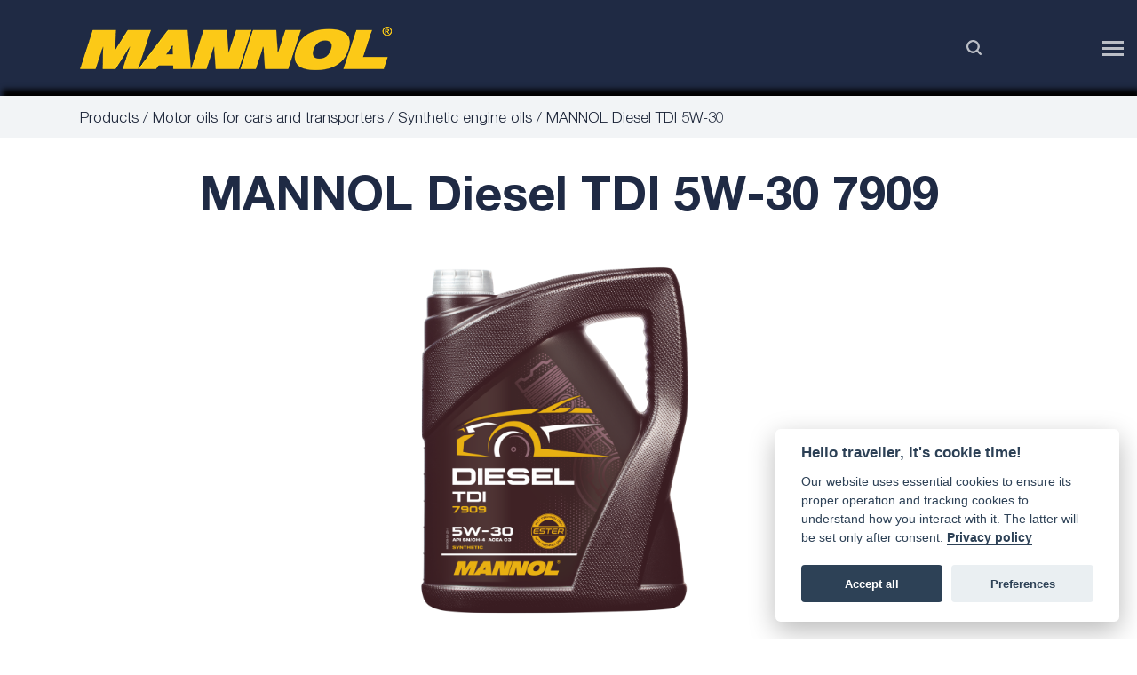

--- FILE ---
content_type: text/html; charset=UTF-8
request_url: https://www.mannol.de/products/motor-oils-for-cars-and-transporters/synthetic-engine-oils/mannol-diesel-tdi-5w-30
body_size: 14302
content:
<!DOCTYPE html><html lang="en">
<head>
                <meta charset="UTF-8"/>
<title>MANNOL Diesel TDI 5W-30</title>
<link rel="shortcut icon" href="https://www.mannol.de/favicon.ico"/>
<meta name="keywords" content=""/>
<meta name="description" content=""/>
<meta name="generator" content="ImpressPages"/>
    <link href="https://www.mannol.de/Plugin/AsdBlog/assets/css/style.css?201" rel="stylesheet" type="text/css" />
    <link href="https://www.mannol.de/Plugin/Colorbox/assets/theme1/colorbox.css?201" rel="stylesheet" type="text/css" />
    <link href="https://www.mannol.de/Plugin/NestedColumns/assets/nestedColumns.css?201" rel="stylesheet" type="text/css" />
    <link href="https://www.mannol.de/Plugin/Slider/assets/plyr.css?201" rel="stylesheet" type="text/css" rel="onload"/>
    <link href="https://www.mannol.de/Plugin/Products/assets/modal_css/bootstrap.css?201" rel="stylesheet" type="text/css" />
    <link href="https://www.mannol.de/Theme/cpartner/partials/../assets/vendors/bootstrap.min.css?201" rel="stylesheet" type="text/css" rel="preload"/>
    <link href="https://www.mannol.de/Theme/cpartner/partials/../assets/styles.css?201" rel="stylesheet" type="text/css" rel="preload"/>
    <meta name="viewport" content="width=device-width, initial-scale=1.0">
<!--    <meta name="viewport" content="width=device-width, initial-scale=1, maximum-scale=1,user-scalable=0"> FIX FOR IPHONE, BUG FOR ANDROID-->
    <link rel="apple-touch-icon" sizes="260x260" href="https://www.mannol.de/apple-touch-icon.png">
    <link rel="icon" type="image/png" sizes="32x32" href="https://www.mannol.de/favicon-32x32.png">
    <link rel="icon" type="image/png" sizes="16x16" href="https://www.mannol.de/favicon-16x16.png">
    <meta name="theme-color" content="#1f2a44">

    <!-- Windows Phone -->
    <meta name="msapplication-navbutton-color" content="#1f2a44">
    <!-- iOS Safari -->
    <meta name="apple-mobile-web-app-capable" content="yes">
    <meta name="apple-mobile-web-app-status-bar-style" content="#1f2a44">

    <script>
        // if ('serviceWorker' in navigator) {
        //     window.addEventListener('load', function() {
        //         navigator.serviceWorker.register('/sw.js', {scope: '/'});
        //     });
        // }
    </script>

    <script src="https://cdn.jsdelivr.net/gh/orestbida/cookieconsent@v2.6.1/dist/cookieconsent.js"></script>
    <link rel="preload"  as="style" type="text/css" href="https://cdn.jsdelivr.net/gh/orestbida/cookieconsent@v2.6.1/dist/cookieconsent.css">
    <link rel="stylesheet" href="https://cdn.jsdelivr.net/gh/orestbida/cookieconsent@v2.6.1/dist/cookieconsent.css">


</head>

<body class="en inner">

<script>

    // obtain cookieconsent plugin
    var cc = initCookieConsent();

    // run plugin with config object
    cc.run({
        current_lang: 'en',
        autoclear_cookies: false,                    // default: false
        cookie_name: 'cc_cookie',             // default: 'cc_cookie'
        cookie_expiration: 365,                     // default: 182
        page_scripts: true,                         // default: false
        force_consent: false,                        // default: false

        auto_language : false,                   // default: false
        // autorun : true,                          // default: true
        // delay : 0,                               // default: 0
        // hide_from_bots: false,                   // default: false
        // remove_cookie_tables: false              // default: false
        // cookie_domain: location.hostname,        // default: current domain
        // cookie_path: '/',                        // default: root
        // cookie_same_site: 'Lax',
        // use_rfc_cookie: false,                   // default: false
        // revision: 0,                             // default: 0

        // gui_options: {
        //     consent_modal: {
        //         layout: 'bar',                    // box,cloud,bar
        //         position: 'bottom center',          // bottom,middle,top + left,right,center
        //         transition: 'slide'                 // zoom,slide
        //     },
        //     settings_modal: {
        //         layout: 'bar',                      // box,bar
        //         position: 'left',                   // right,left (available only if bar layout selected)
        //         transition: 'slide'                 // zoom,slide
        //     }
        // },

        /* End new options added in v2.4 */

        onAccept: function (cookie) {
            disableBtn('btn2');
            disableBtn('btn3');


            if (cc.allowedCategory('analytics')) {
                cc.loadScript('https://www.google-analytics.com/analytics.js', function () {

                    ga('create', 'UA-118801535-1', 'auto');  //replace UA-XXXXXXXX-Y with your tracking code
                    ga('send', 'pageview');

                    window.dataLayer = window.dataLayer || [];

                    function gtag() {
                        dataLayer.push(arguments);
                    }

                    gtag('js', new Date());
                    gtag('config', 'UA-118801535-1');
                });
                // Delete line below
                document.getElementById('cookie_val') && (document.getElementById('cookie_val').innerHTML = JSON.stringify(cookie, null, 2));
            }
        },

        onChange: function (cookie, changed_preferences) {
            console.log('onChange fired ...');

            // If analytics category's status was changed ...
            if (changed_preferences.indexOf('analytics') > -1) {

                // If analytics category is disabled ...
                if (!cc.allowedCategory('analytics')) {

                    // Disable gtag ...
                    console.log('disabling gtag')
                    window.dataLayer = window.dataLayer || [];

                    function gtag() {
                        dataLayer.push(arguments);
                    }

                    gtag('consent', 'default', {
                        'ad_storage': 'denied',
                        'analytics_storage': 'denied'
                    });
                }
            }

            // Delete line below
            document.getElementById('cookie_val') && (document.getElementById('cookie_val').innerHTML = JSON.stringify(cookie, null, 2));
        },

        languages: {
            'en': {
                consent_modal: {
                    title: 'Hello traveller, it\'s cookie time!',
                    description: 'Our website uses essential cookies to ensure its proper operation and tracking cookies to understand how you interact with it. The latter will be set only after consent. <a href="https://www.mannol.de/privacy-policy" class="cc-link">Privacy policy</a>',
                    primary_btn: {
                        text: 'Accept all',
                        role: 'accept_all'      //'accept_selected' or 'accept_all'
                    },
                    secondary_btn: {
                        text: 'Preferences',
                        role: 'settings'       //'settings' or 'accept_necessary'
                    },
                    revision_message: '<br><br> Dear user, terms and conditions have changed since the last time you visisted!'
                },
                settings_modal: {
                    title: 'Cookie settings',
                    save_settings_btn: 'Save current selection',
                    accept_all_btn: 'Accept all',
                    reject_all_btn: 'Reject all',
                    close_btn_label: 'Close',
                    cookie_table_headers: [
                        {col1: 'Name'},
                        {col2: 'Domain'},
                        {col3: 'Expiration'}
                    ],
                    blocks: [
                        {
                            title: 'Cookie usage',
                            description: 'We inform you that cookies are used on this website. To accept our cookie policy please click "Accept all" button or continue further. You can revoke this authorization at any time by changing your Internet browser settings and deleting saved cookies. Find out more about our ' + ' <a href="https://www.mannol.de/privacy-policy" class="cc-link">Privacy Policy</a>.'
                        }, {
                            title: 'Strictly necessary cookies',
                            description: `These cookies are necessary for the website to function and cannot be switched off in our systems. They are usually only set in response to actions made by you which amount to a request for services, such as setting your privacy preferences, logging in or filling in forms. You can set your browser to block or alert you about these cookies, but some parts of the site will not then work. These cookies do not store any personally identifiable information.`,
                            toggle: {
                                value: 'necessary',
                                enabled: true,
                                readonly: true  //cookie categories with readonly=true are all treated as "necessary cookies"
                            }
                        }, {
                            title: 'Analytics & Performance cookies',
                            description: `These cookies allow us to count visits and traffic sources, so we can measure and improve the performance of our site. They help us know which pages are the most and least popular and see how visitors move around the site. All information these cookies collect is aggregated and therefore anonymous. If you do not allow these cookies, we will not know when you have visited our site.`,
                            toggle: {
                                value: 'analytics',
                                enabled: false,
                                readonly: false
                            },
                        }, {
                            title: 'Targeting & Advertising cookies',
                            description: 'These cookies may be set through our site by our advertising partners. They may be used by those companies to build a profile of your interests and show you relevant adverts on other sites. They do not store directly personal information, but are based on uniquely identifying your browser and internet device. If you do not allow these cookies, you will experience less targeted advertising.',
                            toggle: {
                                value: 'targeting',
                                enabled: false,
                                readonly: false,
                                reload: 'on_disable'            // New option in v2.4, check readme.md
                            },
                        },
                    ]
                }
            },
            'de': {
                consent_modal: {
                    title: 'Hello traveller, it\'s cookie time!',
                    description: 'Wir verwenden Cookies (oder eine ähnliche Technologie), um Inhalte und Werbeanzeigen zu personalisieren, Social-Media-Funktionen zur Verfügung zu stellen und unseren Datenverkehr zu analysieren. Durch Anklicken von „Ich stimme zu“, geben Sie Ihre Zustimmung hierzu und zur Weitergabe von Informationen über Ihre Nutzung unserer Site mit unseren Partnern. Sie können Ihre Präferenzen in den Cookie-Einstellungen verwalten, jederzeit Ihre Zustimmung entziehen oder mehr InformationenVerwendung von Cookies.',
                    primary_btn: {
                        text: 'Alle akzeptieren',
                        role: 'accept_all'      //'accept_selected' or 'accept_all'
                    },
                    secondary_btn: {
                        text: 'Einstellungen',
                        role: 'settings'       //'settings' or 'accept_necessary'
                    },
                    revision_message: '<br><br> Dear user, terms and conditions have changed since the last time you visisted!'
                },
                settings_modal: {
                    title: 'MEHR OPTIONEN',
                    save_settings_btn: 'Einstellungen Speichern',
                    accept_all_btn: 'Alle akzeptieren',
                    reject_all_btn: 'Alle ablehnen',
                    close_btn_label: 'Close',
                    cookie_table_headers: [
                        {col1: 'Name'},
                        {col2: 'Domain'},
                        {col3: 'Expiration'}
                    ],
                    blocks: [
                        {
                            title: 'Cookie-hinweis',
                            description: 'Wir weisen Sie darauf hin, dass auf dieser Website Cookies verwendet werden. Um unsere Cookie-Richtlinie zu akzeptieren, klicken Sie bitte auf die Schaltfläche "Alle akzeptieren" oder fahren Sie fort. Sie können diese Berechtigung jederzeit widerrufen, indem Sie die Einstellungen Ihres Internetbrowsers ändern und gespeicherte Cookies löschen. Erfahren Sie mehr über unsere' + ' <a href="https://www.mannol.de/de/datenschutzbestimmungen" class="cc-link">Datenschutzbestimmungen</a>.'
                        }, {
                            title: 'Unbedingt erforderliche Cookies',
                            description: `Diese Cookies sind zur Funktion der Website erforderlich und können in Ihren Systemen nicht deaktiviert werden. In der Regel werden diese Cookies nur als Reaktion auf von Ihnen getätigte Aktionen gesetzt, die einer Dienstanforderung entsprechen, wie etwa dem Festlegen Ihrer Datenschutzeinstellungen, dem Anmelden oder dem Ausfüllen von Formularen. Sie können Ihren Browser so einstellen, dass diese Cookies blockiert oder Sie über diese Cookies benachrichtigt werden. Einige Bereiche der Website funktionieren dann aber nicht. Diese Cookies speichern keine personenbezogenen Daten.`,
                            toggle: {
                                value: 'necessary',
                                enabled: true,
                                readonly: true  //cookie categories with readonly=true are all treated as "necessary cookies"
                            }
                        }, {
                            title: 'Leistung und Analytik Cookies',
                            description: `Diese Cookies ermöglichen es uns, Besuche und Verkehrsquellen zu zählen, damit wir die Leistung unserer Website messen und verbessern können. Sie unterstützen uns bei der Beantwortung der Fragen, welche Seiten am beliebtesten sind, welche am wenigsten genutzt werden und wie sich Besucher auf der Website bewegen. Alle von diesen Cookies erfassten Informationen werden aggregiert und sind deshalb anonym. Wenn Sie diese Cookies nicht zulassen, können wir nicht wissen, wann Sie unsere Website besucht haben.`,
                            toggle: {
                                value: 'analytics',
                                enabled: false,
                                readonly: false
                            },
                        }, {
                            title: 'Cookies für Marketingzwecke',
                            description: 'Diese Cookies können über unsere Website von unseren Werbepartnern gesetzt werden. Sie können von diesen Unternehmen verwendet werden, um ein Profil Ihrer Interessen zu erstellen und Ihnen relevante Anzeigen auf anderen Websites zu zeigen. Sie speichern nicht direkt personenbezogene Daten, basieren jedoch auf einer einzigartigen Identifizierung Ihres Browsers und Internet-Geräts. Wenn Sie diese Cookies nicht zulassen, werden Sie weniger gezielte Werbung erleben.',
                            toggle: {
                                value: 'targeting',
                                enabled: false,
                                readonly: false,
                                reload: 'on_disable'            // New option in v2.4, check readme.md
                            },
                        },
                    ]
                }
            }
        }
    });

    // DELETE ALL CONTENT BELOW THIS COMMENT!!!
    if (cc.validCookie('cc_cookie')) {
        //if cookie is set => disable buttons
        disableBtn('btn2');
        disableBtn('btn3');
    }

    function disableBtn(id) {
        if (document.getElementById(id)) {
            document.getElementById(id).disabled = true;
            document.getElementById(id).className = 'styled_btn disabled';
        }
    }

    var darkmode = false;

    function toggleDarkmode() {
        if (!darkmode) {
            document.getElementById('theme').innerText = 'dark theme';
            document.body.className = 'd_mode c_darkmode';
            darkmode = true;
        } else {
            document.getElementById('theme').innerText = 'light theme';
            document.body.className = 'd_mode';
            darkmode = false;
        }
    }


</script>



<div >

    
    <div id="categoriesDropDown" class="categories-overflow overlay"
         style="
     transition: opacity 0.4s ease-in-out;
     margin-top: 70px;
     width: 100%;
     overflow-y: hidden;
     z-index: 2000;
     opacity: 0;
     height: 0%;
     display: none;
">
        <div class="overlay-content">

            <div class="rrow">
                <div class="ccolumn-third container-text">
                    <a class="category-link" href="/products/motor-oils-for-cars-and-transporters">
                        <img class="lazyload fimg"
                             data-aos-once="true"
                             data-aos="fade-left"
                             data-aos-delay="100"
                             data-aos-offset="0"
                             data-src="/file/2020/08/27/1_3.webp"
                             alt="Motor oils for cars and transporters" />

                        <div class="bottomright">Motor oils for cars and transporters</div>
                    </a>
                </div>
                <div class="ccolumn-third container-text">
                    <a class="category-link" href="/products/industrial-oils">
                        <img class="lazyload fimg"
                             data-aos-once="true"
                             data-aos="fade-left"
                             data-aos-delay="100"
                             data-aos-offset="0"
                             data-src="/file/2020/08/27/10_1_3.webp"
                             alt="Industrial oils" />

                        <div class="bottomright">Industrial oils</div>
                    </a>
                </div>
                <div class="ccolumn-third container-text">
                    <a class="category-link" href="/products/oils-for-agricultural-machinery">
                        <img class="lazyload fimg"
                             data-aos-once="true"
                             data-aos="fade-left"
                             data-aos-delay="100"
                             data-aos-offset="0"
                             data-src="/file/2020/08/28/8_1_1.webp"
                             alt="Oils for agricultural machinery" />

                        <div class="bottomright">Oils for agricultural machinery</div>
                    </a>
                </div>
            </div>

            <div class="rrow">
                <div class="ccolumn-q">
                    <div class="container-text hm-60">
                        <a class="category-link" href="/products/workshop-products">
                            <img class="lazyload fimg"
                                 data-aos-once="true"
                                 data-aos="fade-left"
                                 data-aos-delay="100"
                                 data-aos-offset="0"
                                 data-src="/file/2021/11/17/Workshop_tools_WEB_2.webp"
                                 style="max-height: 350px !important;"
                                 alt="Workshop products" />

                            <div class="bottomright">Workshop products</div>
                        </a>
                    </div>
                    <div class="container-text hm-40">
                        <a class="category-link" href="/products/car-care-products">
                            <img class="lazyload fimg"
                                 data-aos-once="true"
                                 data-aos="fade-left"
                                 data-aos-delay="100"
                                 data-aos-offset="0"
                                 data-src="/file/2020/08/27/17_3.webp"
                                 alt="Car care products" />

                            <div class="bottomright">Car care products</div>
                        </a>

                    </div>
                </div>

                <div class="ccolumn-15">
                    <div class="container-text hm-40">
                        <a class="category-link" href="/products/operating-and-service-fluids">
                            <img class="lazyload fimg"
                                 data-aos-once="true"
                                 data-aos="fade-left"
                                 data-aos-delay="100"
                                 data-aos-offset="0"
                                 data-src="/file/2020/08/27/5_3.webp"
                                 alt="Operating and service fluids" />

                            <div class="bottomright">Operating and service fluids</div>
                        </a>
                    </div>
                    <div class="container-text hm-60">
                        <a class="category-link" href="/products/motor-oils-for-motorbikes-and-outboard-engines">
                            <img class="lazyload fimg"
                                 data-aos-once="true"
                                 data-aos="fade-left"
                                 data-aos-delay="100"
                                 data-aos-offset="0"
                                 data-src="/file/2020/08/27/2_3.webp"
                                 style="max-height: 350px !important;"
                                 alt="Motor oils for motorbikes and outboard engines" />

                            <div class="bottomright">Motor oils for motorbikes and outboard engines</div>
                        </a>
                    </div>
                </div>
                <div class="ccolumn-20">
                    <div class="container-text hm-45">
                        <a class="category-link" href="/products/advertising-products">
                            <img class="lazyload fimg"
                                 data-aos-once="true"
                                 data-aos="fade-left"
                                 data-aos-delay="100"
                                 data-aos-offset="0"
                                 data-src="/file/2020/08/27/12_3.webp"
                                 alt="Advertising products" />

                            <div class="bottomright">Advertising products</div>

                        </a>
                    </div>
                    <div class="container-text hm-55">
                        <a class="category-link" href="/products/motor-oils-for-trucks-and-buses">
                            <img class="lazyload fimg"
                                 data-aos-once="true"
                                 data-aos="fade-left"
                                 data-aos-delay="100"
                                 data-aos-offset="0"
                                 data-src="/file/2021/11/17/4.webp"
                                 style="max-height: 350px !important;"
                                 alt="Motor oils for trucks and buses" />

                            <div class="bottomright">Motor oils for trucks and buses</div>
                        </a>
                    </div>
                </div>

                <div class="ccolumn-25">
                    <div class="container-text hm-55">
                        <a class="category-link" href="/products/additives">
                            <img class="lazyload fimg"
                                 data-aos-once="true"
                                 data-aos="fade-left"
                                 data-aos-delay="100"
                                 data-aos-offset="0"
                                 data-src="/file/2020/08/27/6_3.webp"
                                 style="max-height: 315px !important;"
                                 alt="Additives" />


                            <div class="bottomright">Additives</div>

                        </a>
                    </div>
                    <div class="container-text hm-45">
                        <a class="category-link" href="/products/gear-oils-and-transmission-fluids">
                            <img class="lazyload fimg"
                                 data-aos-once="true"
                                 data-aos="fade-left"
                                 data-aos-delay="100"
                                 data-aos-offset="0"
                                 data-src="/file/2020/08/28/gear_oil1_2.webp"
                                 style="height: 251px !important; object-fit: none;"
                                 alt="Gear oils and transmission fluids" />

                            <div class="bottomright">Gear oils and transmission fluids</div>
                        </a>
                    </div>
                </div>

                <div class="ccolumn-15">
                    <div class="container-text hm-30">
                        <a class="category-link" href="/products/oils-for-ship-engines">
                            <img class="lazyload fimg"
                                 data-aos-once="true"
                                 data-aos="fade-left"
                                 data-aos-delay="100"
                                 data-aos-offset="0"
                                 data-src="/file/2020/08/27/211_3.webp"
                                 alt="Oils for ship engines" />

                            <div class="bottomright">Oils for ship engines</div>
                        </a>
                    </div>
                    <div class="container-text hm-70">
                        <a class="category-link" href="/products/greases">
                            <img class="lazyload fimg"
                                 data-aos-once="true"
                                 data-aos="fade-left"
                                 data-aos-delay="100"
                                 data-aos-offset="0"
                                 data-src="/file/2020/08/27/7_3.webp"
                                 style="max-height: 400px !important;"
                                 alt="Greases" />

                            <div class="bottomright">Greases</div>
                        </a>
                    </div>
                </div>
            </div>
        </div>
    </div>

    <div class="wrapper clearfix">
        <header class="header">
            <div class="container">
                <div class="logo_fixed">
                                        <a href="https://www.mannol.de/">
                        <img class="lazyload mannol-full"
                             data-aos-once="true"
                             data-aos="fade-in"
                             data-aos-delay="100"
                             data-aos-offset="0"
                             data-src="https://www.mannol.de/Theme/cpartner/assets/img/icons/logo.png"
                             alt="Mannol" />

                        <img class="lazyload mannol-one-letter"
                             data-aos-once="true"
                             data-aos="fade-in"
                             data-aos-delay="100"
                             data-aos-offset="0"
                             data-src="https://www.mannol.de/Theme/cpartner/assets/img/icons/M-logo.png"
                             alt="Mannol" />

                        <!--                        <img src="--><!--" alt="Mannol" class="mannol-full">-->
                        <!--                        <img src="--><!--" alt="Mannol" class="mannol-one-letter">-->
                    </a>
                </div>

                <div class="logo_ester_fixed" style="width: 30px">
                    <img class="lazyload"
                         data-aos-once="true"
                         data-aos="fade-in"
                         data-aos-delay="100"
                         data-aos-offset="0"
                         data-src="https://www.mannol.de/Theme/cpartner/assets/img/icons/ester-logo-ab.png"
                         onclick="window.open('https://sct-ester.com/', '_blank'); win.focus();"
                         alt="ESTER" />

                    <!--                    <img src="--><!--" alt="ESTER" onclick="window.open('https://sct-ester.com/', '_blank'); win.focus();">-->
                </div>

                <div class="header__bottom">
                    <div class="header__search" id="header__search">
                        <span class="submit-form"></span>
                        <input name="q" id="seach-query-header" autocomplete="off">
                        <input hidden name="securityToken" value="013b25b748b79da58566f486e63356b2">
                    </div>
                    <div class="header__menu" id="header__menu">

                        <input type="hidden" name="fromUK" id="fromUK" value="0"/><input type="hidden" name="fromIE" id="fromIE" value="0"/>

                            <ul class="level1 ">        <li>
            <a href="https://www.mannol.de/news/" title="News">
                News            </a>
                        </li>        <li class="parent">
            <a href="https://www.mannol.de/products/" title="Products">
                Products            </a>
            
<ul class="level2 children"><li class="parent"><a href="/products/motor-oils-for-motorbikes-and-outboard-engines"  title="Motor oils for motorbikes and outboard engines">Motor oils for motorbikes and outboard engines</a><ul class="children level3 children"><li><a href="/products/motor-oils-for-motorbikes-and-outboard-engines#motorcycle-oils" title="Motorcycle oils">Motorcycle oils</a></li><li><a href="/products/motor-oils-for-motorbikes-and-outboard-engines#outboard-motor-oils" title="Outboard motor oils">Outboard motor oils</a></li><li><a href="/products/motor-oils-for-motorbikes-and-outboard-engines#snowmobile-oils" title="Snowmobile oils">Snowmobile oils</a></li><li><a href="/products/motor-oils-for-motorbikes-and-outboard-engines#oils-for-garden-equipment" title="Oils for garden equipment">Oils for garden equipment</a></li></ul></li><li class="parent"><a href="/products/motor-oils-for-cars-and-transporters"  title="Motor oils for cars and transporters">Motor oils for cars and transporters</a><ul class="children level3 children"><li><a href="/products/motor-oils-for-cars-and-transporters#synthetic-engine-oils" title="Synthetic engine oils">Synthetic engine oils</a></li><li><a href="/products/motor-oils-for-cars-and-transporters#semi-synthetic-oils" title="Semi-synthetic oils">Semi-synthetic oils</a></li><li><a href="/products/motor-oils-for-cars-and-transporters#multigrade-engine-oils" title="Multigrade engine oils">Multigrade engine oils</a></li></ul></li><li class="parent"><a href="/products/gear-oils-and-transmission-fluids"  title="Gear oils and transmission fluids">Gear oils and transmission fluids</a><ul class="children level3 children"><li><a href="/products/gear-oils-and-transmission-fluids#atf-premium-quality-line" title="ATF Premium quality line">ATF Premium quality line</a></li><li><a href="/products/gear-oils-and-transmission-fluids#automatic-transmission-fluids" title="Automatic transmission fluids">Automatic transmission fluids</a></li><li><a href="/products/gear-oils-and-transmission-fluids#gear-oils1" title="Gear oils">Gear oils</a></li></ul></li><li class="parent"><a href="/products/motor-oils-for-trucks-and-buses"  title="Motor oils for trucks and buses">Motor oils for trucks and buses</a><ul class="children level3 children"><li><a href="/products/motor-oils-for-trucks-and-buses#uhpd-series" title="UHPD series">UHPD series</a></li><li><a href="/products/motor-oils-for-trucks-and-buses#shpd-series" title="SHPD series">SHPD series</a></li></ul></li><li class="parent"><a href="/products/operating-and-service-fluids"  title="Operating and service fluids">Operating and service fluids</a><ul class="children level3 children"><li><a href="/products/operating-and-service-fluids#antifreeze-and-coolants" title="Antifreeze and coolants">Antifreeze and coolants</a></li><li><a href="/products/operating-and-service-fluids#brake-fluids" title="Brake fluids">Brake fluids</a></li><li><a href="/products/operating-and-service-fluids#hydraulic-fluids" title="Hydraulic fluids">Hydraulic fluids</a></li><li><a href="/products/operating-and-service-fluids#fuel-system-additives" title="Fuel system additives">Fuel system additives</a></li><li><a href="/products/operating-and-service-fluids#a-c-system-fluids" title="A/C system fluids">A/C system fluids</a></li></ul></li><li class="parent"><a href="/products/additives"  title="Additives">Additives</a><ul class="children level3 children"><li><a href="/products/additives#ester-additives" title="ESTER additives">ESTER additives</a></li><li><a href="/products/additives#oil-additives" title="Oil additives">Oil additives</a></li><li><a href="/products/additives#fuel-additives" title="Fuel additives">Fuel additives</a></li><li><a href="/products/additives#coolant-system-additives" title="Coolant system additives">Coolant system additives</a></li></ul></li><li class=""><a href="/products/greases"  title="Greases">Greases</a></li><li class="parent"><a href="/products/oils-for-agricultural-machinery"  title="Oils for agricultural machinery">Oils for agricultural machinery</a><ul class="children level3 children"><li><a href="/products/oils-for-agricultural-machinery#transmission-and-drive-train-oils" title="Transmission and drive train oils">Transmission and drive train oils</a></li><li><a href="/products/oils-for-agricultural-machinery#tractor-engine-oils" title="Tractor engine oils">Tractor engine oils</a></li><li><a href="/products/oils-for-agricultural-machinery#tractor-transmission-oils" title="Tractor transmission oils">Tractor transmission oils</a></li><li><a href="/products/oils-for-agricultural-machinery#gear-oils" title="Gear oils">Gear oils</a></li></ul></li><li class=""><a href="/products/oils-for-ship-engines"  title="Oils for ship engines">Oils for ship engines</a></li><li class="parent"><a href="/products/industrial-oils"  title="Industrial oils">Industrial oils</a><ul class="children level3 children"><li><a href="/products/industrial-oils#compressor-oils" title="Compressor oils">Compressor oils</a></li><li><a href="/products/industrial-oils#oils-for-heavy-loads" title="Oils for heavy loads">Oils for heavy loads</a></li><li><a href="/products/industrial-oils#hydraulic-oils" title="Hydraulic oils">Hydraulic oils</a></li><li><a href="/products/industrial-oils#turbine-oils" title="Turbine oils">Turbine oils</a></li><li><a href="/products/industrial-oils#industrial-gear-oils" title="Industrial gear oils">Industrial gear oils</a></li><li><a href="/products/industrial-oils#slideway" title="Slideway">Slideway</a></li><li><a href="/products/industrial-oils#oils-for-pre-treatment" title="Oils for pre-treatment">Oils for pre-treatment</a></li></ul></li><li class="parent"><a href="/products/car-care-products"  title="Car care products">Car care products</a><ul class="children level3 children"><li><a href="/products/car-care-products#interior-care-products" title="Interior care products">Interior care products</a></li><li><a href="/products/car-care-products#exterior-care-products" title="Exterior care products">Exterior care products</a></li><li><a href="/products/car-care-products#glass-cleaners-and-care-products" title="Glass cleaners and care products">Glass cleaners and care products</a></li><li><a href="/products/car-care-products#parts-cleaners-and-rust-removers" title="Parts cleaners and rust removers">Parts cleaners and rust removers</a></li><li><a href="/products/car-care-products#emergency-products" title="Emergency products">Emergency products</a></li><li><a href="/products/car-care-products#interior-and-exterior-restoration-sets" title="Interior and exterior restoration sets">Interior and exterior restoration sets</a></li><li><a href="/products/car-care-products#hygiene-products" title="Hygiene products">Hygiene products</a></li><li><a href="/products/car-care-products#glues-and-adhesives" title="Glues and adhesives">Glues and adhesives</a></li><li><a href="/products/car-care-products#gaskets-and-sealants" title="Gaskets and sealants">Gaskets and sealants</a></li><li><a href="/products/car-care-products#threadlockers" title="Threadlockers">Threadlockers</a></li><li><a href="/products/car-care-products#microfiber-and-sponge" title="Microfiber and sponge">Microfiber and sponge</a></li><li><a href="/products/car-care-products#polishes-and-waxes" title="Polishes and waxes">Polishes and waxes</a></li></ul></li><li class="parent"><a href="/products/advertising-products"  title="Advertising products">Advertising products</a><ul class="children level3 children"><li><a href="/products/advertising-products#advertising-products1" title="Advertising products">Advertising products</a></li><li><a href="/products/advertising-products#promotional-clothing" title="Promotional clothing">Promotional clothing</a></li><li><a href="/products/advertising-products#catalogues-and-flyers" title="Catalogues and flyers">Catalogues and flyers</a></li></ul></li><li class="parent"><a href="/products/workshop-products"  title="Workshop products">Workshop products</a><ul class="children level3 children"><li><a href="/products/workshop-products#main-workshop-equipment" title="Main workshop equipment ">Main workshop equipment </a></li><li><a href="/products/workshop-products#wrenches-and-wrench-sets" title="Wrenches and wrench sets">Wrenches and wrench sets</a></li><li><a href="/products/workshop-products#extra-tools-for-workshops" title="Extra tools for workshops">Extra tools for workshops</a></li><li><a href="/products/workshop-products#dispensing-taps-tubes" title="Dispensing taps / tubes">Dispensing taps / tubes</a></li><li><a href="/products/workshop-products#steel-and-plastic-clamps" title="Steel and plastic clamps">Steel and plastic clamps</a></li></ul></li><li class=""><a href="/products/tire-repair-products"  title="Tire repair products">Tire repair products</a></li></ul>            </li>        <li>
            <a href="https://sct-oilfinder.sct-germany.de/SCTOilfinder/index.php?LE=EN&amp;SPL=Mannol" target="_blank" title="Catalogue">
                Catalogue            </a>
                        </li>        <li>
            <a href="https://www.mannol.de/product-selector/" title="Product Selector">
                Product Selector            </a>
                        </li>        <li>
            <a href="https://sct-b2b.com/?lang=1" title="B2B">
                B2B            </a>
                        </li>        <li>
            <a href="https://www.mannol.de/contacts/" title="Contacts">
                Contacts            </a>
                        </li>        <li>
            <a href="https://www.mannol.de/hrt-and-mannol/" title="Sponsorship">
                Sponsorship            </a>
                        </li>        <li>
            <a href="https://www.mannol.de/press/" title="Press">
                Press            </a>
                        </li>    </ul>
                                                    <div class="header__lang">
                                
<ul >
                                    <li  class="active">
            <a title="English"
               href="/products/motor-oils-for-cars-and-transporters/synthetic-engine-oils/mannol-diesel-tdi-5w-30">
                EN            </a>
        </li>
                                    <li >
            <a title="Русский"
               href="/ru/produkty/motornye-masla-dlya-legkovykh-avtomobilei/sinteticheskie-motornye-masla/mannol-diesel-tdi-5w-30">
                RU            </a>
        </li>
                                    <li >
            <a title="Deutsch"
               href="/de/produkte/motorenoele-fuer-pkw-und-kleintransporter/synthetische-motorenoele/mannol-diesel-tdi-5w-30">
                DE            </a>
        </li>
                                    <li >
            <a title="polski"
               href="/pl/produkty/oleje-silnikowe-do-samochodow-osobowych/syntetyczne-oleje-silnikowe/mannol-diesel-tdi-5w-30">
                PL            </a>
        </li>
                                    <li >
            <a title="français, langue française"
               href="/products/motor-oils-for-cars-and-transporters/synthetic-engine-oils/mannol-diesel-tdi-5w-30">
                FR            </a>
        </li>
    </ul>
                            </div>
                                            </div>
                    <div class="header__mobile-menu">
                        <button class="hamburger hamburger--collapse js-hamburger" type="button">
                          <span class="hamburger-box">
                            <span class="hamburger-inner"></span>
                          </span>
                        </button>
                    </div>
                    <div class="clear"></div>
                </div>
            </div>
            <div class="clear"></div>
        </header>


<div class="main">
    
<div class="modal fade" id="myModal" tabindex="-1" role="dialog" aria-labelledby="myModalLabel" style="display: none">
    <div class="modal-dialog modal-dialog-video" role="document">
        <div class="modal-content modal-content-video">
            <div class="modal-body modal-body-video">
                <iframe id="youtubevideo" src="" width="640" height="360" frameborder="0" allowfullscreen></iframe>
            </div>
            <div class="modal-footer visible-sm hidden-sm-up visible-xs hidden-lg-up">
                <button type="button" class="btn btn-default" data-dismiss="modal">Close</button>
            </div>
        </div>
    </div>
</div>


    <div class="product-page-icon-bar">
        <a href="" class="tab product-page-spec">
            <img class="logo" src="https://www.mannol.de/Theme/cpartner/assets/img/icons/specification-icon.png">
            <span>Specification</span>
        </a>
        <a href="" class="tab product-page-packaging">
            <img class="logo" src="https://www.mannol.de/Theme/cpartner/assets/img/icons/packaging-icon.png">
            <span>Packaging</span>
        </a>
    </div>

<input type="hidden" class="no-side-page" name="no-side-page" value="">

<div class="product-page-row">
    <div class="column-product product-column-1" style="width: 0;">

        <div class="product-page-column-tabs">
            <a href="#spec" class="tab product-page-spec-side"><img class="logo" src="https://www.mannol.de/Theme/cpartner/assets/img/icons/specification-icon.png"><span>Specification</span></a>
            <a href="#packaging" class="tab product-page-packaging-side"><img class="logo" src="https://www.mannol.de/Theme/cpartner/assets/img/icons/packaging-icon.png"><span>Packaging</span></a>
        </div>

        <!-- in products_site.js replacing css values.-->
        <div class="product-page-column-content-1" style="padding: 0; opacity: 0; height: 0">

            <div id="specifications">
                <div class="product-specifications"><hr><div class="specs"><div class="spec1"><div class="specifications_category" style="padding-left: 10px; padding-right: 10px;"><ul style="padding-left: 0px; font-weight: 600">Specifications</ul><li>SAE 5W-30</li><li>API SN/CH-4</li><li>ACEA C2</li><li>ACEA C3</li><li>VOLKSWAGEN 505 01</li><li>BMW LL-04</li><li>MB 229.51</li><li>MB 229.52</li><li>MB 229.31</li><li>MB 226.5</li><li>GM dexos2</li><li>RENAULT RN0700</li><li>RENAULT RN0710</li></div></div><div class="spec2"><div class="approval_category" style="padding-left: 10px; padding-right: 10px;"><ul style="padding-left: 0px; font-weight: 600">Approval</ul></div></div><div class="spec3"><div class="recommendation_category" style="padding-left: 10px; padding-right: 10px;"><ul style="padding-left: 0px; font-weight: 600">Recommendation</ul></div></div></div></div>            </div>

            <div id="packaging">
                <div class="product-volumes" id="product-volumes"><h3>Packaging</h3><hr><table><tr><td class="product-clickable">1L</td><td class="product-clickable"><a class="lightbox" data-image="image-0" href="/file/repository/products/gallery/pictures_png_MN7909-1_bdx_front_1200.png" data-lightbox-gallery="product-size-gallery-1" title="MN7909-1"><picture><source srcset="/file/repository/products/gallery/pictures_png_MN7909-1_bdx_front_1200.png" type="image/png"><img class="lazyload" style="display: none;" src="/file/repository/products/gallery/pictures_png_MN7909-1_bdx_front_1200.webp" alt=""></picture>MN7909-1</a><a class="lightbox" data-image="image-1" href="/file/repository/products/gallery/pictures_png_MN7909-1_bdx_back_1200.png" data-lightbox-gallery="product-size-gallery-1" title="MN7909-1"><picture><source srcset="/file/repository/products/gallery/pictures_png_MN7909-1_bdx_back_1200.png" type="image/png"><img class="lazyload" style="display: none;" src="/file/repository/products/gallery/pictures_png_MN7909-1_bdx_back_1200.png" alt=""></picture></a></td><td class="product-clickable">Plastic</td><td class="product-clickable">20 pcs/box</td><td class="product-clickable product-clickable-photo-packing"><div class="photo-packaging-image product-packacing-image-1L"><picture><source srcset="/file/repository/products/gallery/pictures_png_MN7909-1_bdx_back_1200.png" type="image/png"><img src="/file/repository/products/gallery/pictures_png_MN7909-1_bdx_back_1200.png" alt="MN7909-1"></picture></div><img class="photo-packaging" src="https://www.mannol.de/Theme/cpartner/assets/img/icons/photo-icon.png"></td></tr><tr><td class="product-clickable">5 L</td><td class="product-clickable"><a class="lightbox" data-image="image-0" href="/file/repository/products/gallery/pictures_png_MN7909-5_bdx_front_1200.png" data-lightbox-gallery="product-size-gallery-2" title="MN7909-5"><picture><source srcset="/file/repository/products/gallery/pictures_png_MN7909-5_bdx_front_1200.png" type="image/png"><img class="lazyload" style="display: none;" src="/file/repository/products/gallery/pictures_png_MN7909-5_bdx_front_1200.webp" alt=""></picture>MN7909-5</a><a class="lightbox" data-image="image-1" href="/file/repository/products/gallery/pictures_png_MN7909-5_bdx_back_1200.png" data-lightbox-gallery="product-size-gallery-2" title="MN7909-5"><picture><source srcset="/file/repository/products/gallery/pictures_png_MN7909-5_bdx_back_1200.png" type="image/png"><img class="lazyload" style="display: none;" src="/file/repository/products/gallery/pictures_png_MN7909-5_bdx_back_1200.png" alt=""></picture></a></td><td class="product-clickable">Plastic</td><td class="product-clickable"></td><td class="product-clickable product-clickable-photo-packing"><div class="photo-packaging-image product-packacing-image-5L"><picture><source srcset="/file/repository/products/gallery/pictures_png_MN7909-5_bdx_back_1200.png" type="image/png"><img src="/file/repository/products/gallery/pictures_png_MN7909-5_bdx_back_1200.png" alt="MN7909-5"></picture></div><img class="photo-packaging" src="https://www.mannol.de/Theme/cpartner/assets/img/icons/photo-icon.png"></td></tr><tr><td class="product-clickable">10L</td><td class="product-clickable"><a class="lightbox" data-image="image-0" href="/file/repository/products/gallery/pictures_png_MN7909-10_blue_front_1200.png" data-lightbox-gallery="product-size-gallery-3" title="MN7909-10"><picture><source srcset="/file/repository/products/gallery/pictures_png_MN7909-10_blue_front_1200.webp" type="image/webp"><source srcset="/file/repository/products/gallery/pictures_png_MN7909-10_blue_front_1200.png" type="image/png"><img class="lazyload" style="display: none;" src="/file/repository/products/gallery/pictures_png_MN7909-10_blue_front_1200.webp" alt=""></picture>MN7909-10</a><a class="lightbox" data-image="image-1" href="/file/repository/products/gallery/pictures_png_MN7909-10_blue_back_1200.png" data-lightbox-gallery="product-size-gallery-3" title="MN7909-10"><picture><source srcset="/file/repository/products/gallery/pictures_png_MN7909-10_blue_back_1200.webp" type="image/webp"><source srcset="/file/repository/products/gallery/pictures_png_MN7909-10_blue_back_1200.png" type="image/png"><img class="lazyload" style="display: none;" src="/file/repository/products/gallery/pictures_png_MN7909-10_blue_back_1200.png" alt=""></picture></a></td><td class="product-clickable">Plastic</td><td class="product-clickable"></td><td class="product-clickable product-clickable-photo-packing"><div class="photo-packaging-image product-packacing-image-10L"><picture><source srcset="/file/repository/products/gallery/pictures_png_MN7909-10_blue_back_1200.webp" type="image/webp"><source srcset="/file/repository/products/gallery/pictures_png_MN7909-10_blue_back_1200.png" type="image/png"><img src="/file/repository/products/gallery/pictures_png_MN7909-10_blue_back_1200.png" alt="MN7909-10"></picture></div><img class="photo-packaging" src="https://www.mannol.de/Theme/cpartner/assets/img/icons/photo-icon.png"></td></tr><tr><td class="product-clickable">20L</td><td class="product-clickable"><a class="lightbox" data-image="image-0" href="/file/repository/products/gallery/pictures_png_MN7909-20_blue_front_1200.png" data-lightbox-gallery="product-size-gallery-4" title="MN7909-20"><picture><source srcset="/file/repository/products/gallery/pictures_png_MN7909-20_blue_front_1200.webp" type="image/webp"><source srcset="/file/repository/products/gallery/pictures_png_MN7909-20_blue_front_1200.png" type="image/png"><img class="lazyload" style="display: none;" src="/file/repository/products/gallery/pictures_png_MN7909-20_blue_front_1200.webp" alt=""></picture>MN7909-20</a><a class="lightbox" data-image="image-1" href="/file/repository/products/gallery/pictures_png_MN7909-20_blue_back_1200.png" data-lightbox-gallery="product-size-gallery-4" title="MN7909-20"><picture><source srcset="/file/repository/products/gallery/pictures_png_MN7909-20_blue_back_1200.webp" type="image/webp"><source srcset="/file/repository/products/gallery/pictures_png_MN7909-20_blue_back_1200.png" type="image/png"><img class="lazyload" style="display: none;" src="/file/repository/products/gallery/pictures_png_MN7909-20_blue_back_1200.png" alt=""></picture></a></td><td class="product-clickable">Plastic</td><td class="product-clickable"></td><td class="product-clickable product-clickable-photo-packing"><div class="photo-packaging-image product-packacing-image-20L"><picture><source srcset="/file/repository/products/gallery/pictures_png_MN7909-20_blue_back_1200.webp" type="image/webp"><source srcset="/file/repository/products/gallery/pictures_png_MN7909-20_blue_back_1200.png" type="image/png"><img src="/file/repository/products/gallery/pictures_png_MN7909-20_blue_back_1200.png" alt="MN7909-20"></picture></div><img class="photo-packaging" src="https://www.mannol.de/Theme/cpartner/assets/img/icons/photo-icon.png"></td></tr><tr><td class="product-clickable">60L</td><td class="product-clickable"><a class="lightbox" data-image="image-0" href="/file/repository/products/gallery/pictures_png_MN7909-60_blue_front_1200.png" data-lightbox-gallery="product-size-gallery-5" title="MN7909-60"><picture><source srcset="/file/repository/products/gallery/pictures_png_MN7909-60_blue_front_1200.webp" type="image/webp"><source srcset="/file/repository/products/gallery/pictures_png_MN7909-60_blue_front_1200.png" type="image/png"><img class="lazyload" style="display: none;" src="/file/repository/products/gallery/pictures_png_MN7909-60_blue_front_1200.webp" alt=""></picture>MN7909-60</a><a class="lightbox" data-image="image-1" href="/file/repository/products/gallery/pictures_png_MN7909-60_blue_back_1200.png" data-lightbox-gallery="product-size-gallery-5" title="MN7909-60"><picture><source srcset="/file/repository/products/gallery/pictures_png_MN7909-60_blue_back_1200.webp" type="image/webp"><source srcset="/file/repository/products/gallery/pictures_png_MN7909-60_blue_back_1200.png" type="image/png"><img class="lazyload" style="display: none;" src="/file/repository/products/gallery/pictures_png_MN7909-60_blue_back_1200.png" alt=""></picture></a></td><td class="product-clickable">Drum</td><td class="product-clickable"></td><td class="product-clickable product-clickable-photo-packing"><div class="photo-packaging-image product-packacing-image-60L"><picture><source srcset="/file/repository/products/gallery/pictures_png_MN7909-60_blue_back_1200.webp" type="image/webp"><source srcset="/file/repository/products/gallery/pictures_png_MN7909-60_blue_back_1200.png" type="image/png"><img src="/file/repository/products/gallery/pictures_png_MN7909-60_blue_back_1200.png" alt="MN7909-60"></picture></div><img class="photo-packaging" src="https://www.mannol.de/Theme/cpartner/assets/img/icons/photo-icon.png"></td></tr><tr><td class="product-clickable">208L</td><td class="product-clickable"><a class="lightbox" data-image="image-0" href="/file/repository/products/gallery/pictures_png_MN7909-DR_blue_front_1200.png" data-lightbox-gallery="product-size-gallery-6" title="MN7909-DR"><picture><source srcset="/file/repository/products/gallery/pictures_png_MN7909-DR_blue_front_1200.png" type="image/png"><img class="lazyload" style="display: none;" src="/file/repository/products/gallery/pictures_png_MN7909-DR_blue_front_1200.webp" alt=""></picture>MN7909-DR</a><a class="lightbox" data-image="image-1" href="/file/repository/products/gallery/pictures_png_MN7909-DR_blue_back_1200.png" data-lightbox-gallery="product-size-gallery-6" title="MN7909-DR"><picture><source srcset="/file/repository/products/gallery/pictures_png_MN7909-DR_blue_back_1200.png" type="image/png"><img class="lazyload" style="display: none;" src="/file/repository/products/gallery/pictures_png_MN7909-DR_blue_back_1200.png" alt=""></picture></a></td><td class="product-clickable">Drum</td><td class="product-clickable"></td><td class="product-clickable product-clickable-photo-packing"><div class="photo-packaging-image product-packacing-image-"><picture><source srcset="/file/repository/products/gallery/pictures_png_MN7909-DR_blue_back_1200.png" type="image/png"><img src="/file/repository/products/gallery/pictures_png_MN7909-DR_blue_back_1200.png" alt="MN7909-DR"></picture></div><img class="photo-packaging" src="https://www.mannol.de/Theme/cpartner/assets/img/icons/photo-icon.png"></td></tr><tr><td class="product-clickable">1000L</td><td class="product-clickable"><a class="lightbox" data-image="image-0" href="/file/repository/products/gallery/pictures_png_MN7909-IBC_white_front_1200.png" data-lightbox-gallery="product-size-gallery-7" title="MN7909-IBC"><picture><source srcset="/file/repository/products/gallery/pictures_png_MN7909-IBC_white_front_1200.webp" type="image/webp"><source srcset="/file/repository/products/gallery/pictures_png_MN7909-IBC_white_front_1200.png" type="image/png"><img class="lazyload" style="display: none;" src="/file/repository/products/gallery/pictures_png_MN7909-IBC_white_front_1200.webp" alt=""></picture>MN7909-IBC</a><a class="lightbox" data-image="image-1" href="/file/repository/products/gallery/pictures_png_MN7909-IBC_white_back_1200.png" data-lightbox-gallery="product-size-gallery-7" title="MN7909-IBC"><picture><source srcset="/file/repository/products/gallery/pictures_png_MN7909-IBC_white_back_1200.webp" type="image/webp"><source srcset="/file/repository/products/gallery/pictures_png_MN7909-IBC_white_back_1200.png" type="image/png"><img class="lazyload" style="display: none;" src="/file/repository/products/gallery/pictures_png_MN7909-IBC_white_back_1200.png" alt=""></picture></a></td><td class="product-clickable">Pallet tank</td><td class="product-clickable"></td><td class="product-clickable product-clickable-photo-packing"><div class="photo-packaging-image product-packacing-image-1000L"><picture><source srcset="/file/repository/products/gallery/pictures_png_MN7909-IBC_white_back_1200.webp" type="image/webp"><source srcset="/file/repository/products/gallery/pictures_png_MN7909-IBC_white_back_1200.png" type="image/png"><img src="/file/repository/products/gallery/pictures_png_MN7909-IBC_white_back_1200.png" alt="MN7909-IBC"></picture></div><img class="photo-packaging" src="https://www.mannol.de/Theme/cpartner/assets/img/icons/photo-icon.png"></td></tr></table></div>            </div>

        </div>

    </div>
    <div class="column-product product-column2" style="background-color:#bbb; width: 100%">
        <!-- arrow       -->
        <div class="side-arrow" style="display: none;">
            <div class="arrow"><img src="https://www.mannol.de/Theme/cpartner/assets/img/icons/arrow-left-trans.png"></div>
        </div>


        <div class="inner product-page">

            
<div class="breadcrumbs ">
    <div class="container">
        <a href="/products">Products</a><a href="/products/motor-oils-for-cars-and-transporters">Motor oils for cars and transporters</a><a href="/products/motor-oils-for-cars-and-transporters#synthetic-engine-oils">Synthetic engine oils</a><span>MANNOL Diesel TDI 5W-30</span>    </div>
</div>


            <div class="product-inner-holder product-inner-holder-white">
                <div class="product-item">
                    <div class="product-item-white-gb">
                        <div class="product-page-title-block"><h2>MANNOL Diesel TDI 5W-30 7909</h2></div><div class="product-page-image-block"><div class="product-image" style="background-color: white"><article class="product-image-holder"><a class="lightbox" data-image="image-0" href="/file/repository/products/gallery/pictures_png_MN7909-1_bdx_front_1200.png" data-lightbox-gallery="product-gallery" title="MN7909-1"><img class="lazyload" src="/file/repository/products/gallery/pictures_png_MN7909-1_bdx_front_1200.png" alt="MN7909-1"></a><a class="lightbox" data-image="image-0" href="/file/repository/products/gallery/pictures_png_MN7909-5_bdx_front_1200.png" data-lightbox-gallery="product-gallery" title="MN7909-5"><img class="lazyload" src="/file/repository/products/gallery/pictures_png_MN7909-5_bdx_front_1200.png" alt="MN7909-5"></a><a class="lightbox" data-image="image-0" href="/file/repository/products/gallery/pictures_png_MN7909-10_blue_front_1200.png" data-lightbox-gallery="product-gallery" title="MN7909-10"><img class="lazyload" src="/file/repository/products/gallery/pictures_png_MN7909-10_blue_front_1200.png" alt="MN7909-10"></a><a class="lightbox" data-image="image-0" href="/file/repository/products/gallery/pictures_png_MN7909-20_blue_front_1200.png" data-lightbox-gallery="product-gallery" title="MN7909-20"><img class="lazyload" src="/file/repository/products/gallery/pictures_png_MN7909-20_blue_front_1200.png" alt="MN7909-20"></a><a class="lightbox" data-image="image-0" href="/file/repository/products/gallery/pictures_png_MN7909-60_blue_front_1200.png" data-lightbox-gallery="product-gallery" title="MN7909-60"><img class="lazyload" src="/file/repository/products/gallery/pictures_png_MN7909-60_blue_front_1200.png" alt="MN7909-60"></a><a class="lightbox" data-image="image-0" href="/file/repository/products/gallery/pictures_png_MN7909-DR_blue_front_1200.png" data-lightbox-gallery="product-gallery" title="MN7909-DR"><img class="lazyload" src="/file/repository/products/gallery/pictures_png_MN7909-DR_blue_front_1200.png" alt="MN7909-DR"></a><a class="lightbox" data-image="image-0" href="/file/repository/products/gallery/pictures_png_MN7909-IBC_white_front_1200.png" data-lightbox-gallery="product-gallery" title="MN7909-IBC"><img class="lazyload" src="/file/repository/products/gallery/pictures_png_MN7909-IBC_white_front_1200.png" alt="MN7909-IBC"></a></article></div></div><div style="font-size: 11px; margin-bottom: 2em; text-align: center;"><strong>Attention!</strong> The packaging is illustrative and may differ from its actual appearance. For the latest list of specifications, see the text section.</div>                    </div>
                </div>
            </div>

            <div class="container smaller">
                <div class="product-inner-holder">
                    <div class="product-item"><div><div class="product-page-description-block"><div class="product-content"><p>Innovative universal ester-containing fully synthetic premium motor oil for modern diesel and gasoline engines with and without turbocharging. Especially recommended for direct injection turbodiesel engines. Designed to meet VW requirements.<br /> <br /> Product properties:<br /> - Exceptional fuel economy due to optimal antifriction properties;<br /> - Highly effective additive package and low-viscosity synthetic base provide confident cold start in any conditions, thereby significantly reducing engine starting wear;<br /> - Due to its excellent washing and dispersing properties and the highest thermal oxidative stability, it effectively fights against all types of deposits and keeps engine parts clean throughout the entire interval between replacements;<br /> - The ester oil components provide excellent anti-wear properties due to the exceptional strength of the oil film, which, combined with excellent pumpability, significantly increases engine life even in "start-stop" driving modes;<br /> - Compatible with all exhaust gas aftertreatment systems, DPF, TWC, EGR and SCR through the use of Mid SAPS technology;<br /> - A modern additive package in combination with a synthetic base preserves engine power parameters throughout the entire interval between replacements.<br /> <br /> Designed for diesel and gasoline engines of cars, light SUVs, vans and light trucks, where the performance level API SN/CH-4 and ACEA C2/C3 of this viscosity class are required.<br /> The oil is not suitable for use in heavy trucks and similar vehicles!</p></div></div><div class="action-buttons"><ul><li class="rounded-icon"><a class="file-download" data-toggle="popover" data-content="<p><a target='_blank' href='https://sct-b2b.com/out/msds/sdMN7909_-_MANNOL 7909 Diesel TDI 5W-30_(DE).pdf'>MN7909 DE</a><a target='_blank' href='https://sct-b2b.com/out/msds/sdMN7909_-_MANNOL 7909 Diesel TDI 5W-30_(IE).pdf'>MN7909 EN</a><a target='_blank' href='https://sct-b2b.com/out/msds/sdMN7909_-_MANNOL 7909 Diesel TDI 5W-30_(PL).pdf'>MN7909 PL</a><a target='_blank' href='https://sct-b2b.com/out/msds/sdMN7909_-_MANNOL 7909 Diesel TDI 5W-30_(LT).pdf'>MN7909 LT</a><a target='_blank' href='https://sct-b2b.com/out/msds/sdMN7909_-_MANNOL 7909 Diesel TDI 5W-30_(RU).pdf'>MN7909 RU</a><a target='_blank' href='https://sct-b2b.com/out/msds/sdMN7909_-_MANNOL 7909 Diesel TDI 5W-30_(BE).pdf'>MN7909 BE</a><a target='_blank' href='https://sct-b2b.com/out/msds/sdMN7909_-_MANNOL 7909 Diesel TDI 5W-30_(BG).pdf'>MN7909 BG</a><a target='_blank' href='https://sct-b2b.com/out/msds/sdMN7909_-_MANNOL 7909 Diesel TDI 5W-30_(CZ).pdf'>MN7909 CZ</a><a target='_blank' href='https://sct-b2b.com/out/msds/sdMN7909_-_MANNOL 7909 Diesel TDI 5W-30_(DK).pdf'>MN7909 DK</a><a target='_blank' href='https://sct-b2b.com/out/msds/sdMN7909_-_MANNOL 7909 Diesel TDI 5W-30_(EE).pdf'>MN7909 EE</a><a target='_blank' href='https://sct-b2b.com/out/msds/sdMN7909_-_MANNOL 7909 Diesel TDI 5W-30_(ES).pdf'>MN7909 ES</a><a target='_blank' href='https://sct-b2b.com/out/msds/sdMN7909_-_MANNOL 7909 Diesel TDI 5W-30_(FI).pdf'>MN7909 FI</a><a target='_blank' href='https://sct-b2b.com/out/msds/sdMN7909_-_MANNOL 7909 Diesel TDI 5W-30_(FR).pdf'>MN7909 FR</a><a target='_blank' href='https://sct-b2b.com/out/msds/sdMN7909_-_MANNOL 7909 Diesel TDI 5W-30_(GR).pdf'>MN7909 GR</a><a target='_blank' href='https://sct-b2b.com/out/msds/sdMN7909_-_MANNOL 7909 Diesel TDI 5W-30_(HR).pdf'>MN7909 HR</a><a target='_blank' href='https://sct-b2b.com/out/msds/sdMN7909_-_MANNOL 7909 Diesel TDI 5W-30_(HU).pdf'>MN7909 HU</a><a target='_blank' href='https://sct-b2b.com/out/msds/sdMN7909_-_MANNOL 7909 Diesel TDI 5W-30_(IT).pdf'>MN7909 IT</a><a target='_blank' href='https://sct-b2b.com/out/msds/sdMN7909_-_MANNOL 7909 Diesel TDI 5W-30_(LV).pdf'>MN7909 LV</a><a target='_blank' href='https://sct-b2b.com/out/msds/sdMN7909_-_MANNOL 7909 Diesel TDI 5W-30_(NO).pdf'>MN7909 NO</a><a target='_blank' href='https://sct-b2b.com/out/msds/sdMN7909_-_MANNOL 7909 Diesel TDI 5W-30_(PT).pdf'>MN7909 PT</a><a target='_blank' href='https://sct-b2b.com/out/msds/sdMN7909_-_MANNOL 7909 Diesel TDI 5W-30_(RO).pdf'>MN7909 RO</a><a target='_blank' href='https://sct-b2b.com/out/msds/sdMN7909_-_MANNOL 7909 Diesel TDI 5W-30_(SE).pdf'>MN7909 SE</a><a target='_blank' href='https://sct-b2b.com/out/msds/sdMN7909_-_MANNOL 7909 Diesel TDI 5W-30_(SI).pdf'>MN7909 SI</a><a target='_blank' href='https://sct-b2b.com/out/msds/sdMN7909_-_MANNOL 7909 Diesel TDI 5W-30_(SK).pdf'>MN7909 SK</a></p>"><img src="https://www.mannol.de/Theme/cpartner/assets/img/icons/specification-icon.png"></a><span class="text">SDS</span></li><li class="rounded-icon"><a href="/create-pdf/179/en" class="file-download" id="pdf-converter"><img src="https://www.mannol.de/Theme/cpartner/assets/img/icons/tds-icon.png"></a><span class="text">TDS</span></li><li class="rounded-icon"><a href="/get-zipped-images/179" class="file-download" id="zipped-images"><img src="https://www.mannol.de/Theme/cpartner/assets/img/icons/gallery-icon.png"></a><span class="text">Pictures</span></li></ul></div></div></div>                </div>
            </div>
        </div>
    </div>

    <!--    <div class="column-product product-column-1 product-page-side-mobile" style="display: none">-->
    <div class="column-product product-column-1 product-page-side-mobile">

        <div class="product-page-column-tabs">
            <a href="#spec" class="tab product-page-spec-side"><img class="logo" src="https://www.mannol.de/Theme/cpartner/assets/img/icons/specification-icon.png"><span>Specification</span></a>
            <a href="#packaging" class="tab product-page-packaging-side"><img class="logo" src="https://www.mannol.de/Theme/cpartner/assets/img/icons/packaging-icon.png"><span>Packaging</span></a>
        </div>

        <!-- in products_site.js replacing css values.-->
        <div class="product-page-column-content-1" style="padding: 0; opacity: 0; height: 0">

            <div id="specifications">
                <div class="product-specifications"><hr><div class="specs"><div class="spec1"><div class="specifications_category" style="padding-left: 10px; padding-right: 10px;"><ul style="padding-left: 0px; font-weight: 600">Specifications</ul><li>SAE 5W-30</li><li>API SN/CH-4</li><li>ACEA C2</li><li>ACEA C3</li><li>VOLKSWAGEN 505 01</li><li>BMW LL-04</li><li>MB 229.51</li><li>MB 229.52</li><li>MB 229.31</li><li>MB 226.5</li><li>GM dexos2</li><li>RENAULT RN0700</li><li>RENAULT RN0710</li></div></div><div class="spec2"><div class="approval_category" style="padding-left: 10px; padding-right: 10px;"><ul style="padding-left: 0px; font-weight: 600">Approval</ul></div></div><div class="spec3"><div class="recommendation_category" style="padding-left: 10px; padding-right: 10px;"><ul style="padding-left: 0px; font-weight: 600">Recommendation</ul></div></div></div></div>            </div>

            <div id="packaging">
                <div class="product-volumes" id="product-volumes"><h3>Packaging</h3><hr><table><tr><td class="product-clickable">1L</td><td class="product-clickable"><a class="lightbox" data-image="image-0" href="/file/repository/products/gallery/pictures_png_MN7909-1_bdx_front_1200.png" data-lightbox-gallery="product-size-gallery-1" title="MN7909-1"><picture><source srcset="/file/repository/products/gallery/pictures_png_MN7909-1_bdx_front_1200.png" type="image/png"><img class="lazyload" style="display: none;" src="/file/repository/products/gallery/pictures_png_MN7909-1_bdx_front_1200.webp" alt=""></picture>MN7909-1</a><a class="lightbox" data-image="image-1" href="/file/repository/products/gallery/pictures_png_MN7909-1_bdx_back_1200.png" data-lightbox-gallery="product-size-gallery-1" title="MN7909-1"><picture><source srcset="/file/repository/products/gallery/pictures_png_MN7909-1_bdx_back_1200.png" type="image/png"><img class="lazyload" style="display: none;" src="/file/repository/products/gallery/pictures_png_MN7909-1_bdx_back_1200.png" alt=""></picture></a></td><td class="product-clickable">Plastic</td><td class="product-clickable">20 pcs/box</td><td class="product-clickable product-clickable-photo-packing"><div class="photo-packaging-image product-packacing-image-1L"><picture><source srcset="/file/repository/products/gallery/pictures_png_MN7909-1_bdx_back_1200.png" type="image/png"><img src="/file/repository/products/gallery/pictures_png_MN7909-1_bdx_back_1200.png" alt="MN7909-1"></picture></div><img class="photo-packaging" src="https://www.mannol.de/Theme/cpartner/assets/img/icons/photo-icon.png"></td></tr><tr><td class="product-clickable">5 L</td><td class="product-clickable"><a class="lightbox" data-image="image-0" href="/file/repository/products/gallery/pictures_png_MN7909-5_bdx_front_1200.png" data-lightbox-gallery="product-size-gallery-2" title="MN7909-5"><picture><source srcset="/file/repository/products/gallery/pictures_png_MN7909-5_bdx_front_1200.png" type="image/png"><img class="lazyload" style="display: none;" src="/file/repository/products/gallery/pictures_png_MN7909-5_bdx_front_1200.webp" alt=""></picture>MN7909-5</a><a class="lightbox" data-image="image-1" href="/file/repository/products/gallery/pictures_png_MN7909-5_bdx_back_1200.png" data-lightbox-gallery="product-size-gallery-2" title="MN7909-5"><picture><source srcset="/file/repository/products/gallery/pictures_png_MN7909-5_bdx_back_1200.png" type="image/png"><img class="lazyload" style="display: none;" src="/file/repository/products/gallery/pictures_png_MN7909-5_bdx_back_1200.png" alt=""></picture></a></td><td class="product-clickable">Plastic</td><td class="product-clickable"></td><td class="product-clickable product-clickable-photo-packing"><div class="photo-packaging-image product-packacing-image-5L"><picture><source srcset="/file/repository/products/gallery/pictures_png_MN7909-5_bdx_back_1200.png" type="image/png"><img src="/file/repository/products/gallery/pictures_png_MN7909-5_bdx_back_1200.png" alt="MN7909-5"></picture></div><img class="photo-packaging" src="https://www.mannol.de/Theme/cpartner/assets/img/icons/photo-icon.png"></td></tr><tr><td class="product-clickable">10L</td><td class="product-clickable"><a class="lightbox" data-image="image-0" href="/file/repository/products/gallery/pictures_png_MN7909-10_blue_front_1200.png" data-lightbox-gallery="product-size-gallery-3" title="MN7909-10"><picture><source srcset="/file/repository/products/gallery/pictures_png_MN7909-10_blue_front_1200.webp" type="image/webp"><source srcset="/file/repository/products/gallery/pictures_png_MN7909-10_blue_front_1200.png" type="image/png"><img class="lazyload" style="display: none;" src="/file/repository/products/gallery/pictures_png_MN7909-10_blue_front_1200.webp" alt=""></picture>MN7909-10</a><a class="lightbox" data-image="image-1" href="/file/repository/products/gallery/pictures_png_MN7909-10_blue_back_1200.png" data-lightbox-gallery="product-size-gallery-3" title="MN7909-10"><picture><source srcset="/file/repository/products/gallery/pictures_png_MN7909-10_blue_back_1200.webp" type="image/webp"><source srcset="/file/repository/products/gallery/pictures_png_MN7909-10_blue_back_1200.png" type="image/png"><img class="lazyload" style="display: none;" src="/file/repository/products/gallery/pictures_png_MN7909-10_blue_back_1200.png" alt=""></picture></a></td><td class="product-clickable">Plastic</td><td class="product-clickable"></td><td class="product-clickable product-clickable-photo-packing"><div class="photo-packaging-image product-packacing-image-10L"><picture><source srcset="/file/repository/products/gallery/pictures_png_MN7909-10_blue_back_1200.webp" type="image/webp"><source srcset="/file/repository/products/gallery/pictures_png_MN7909-10_blue_back_1200.png" type="image/png"><img src="/file/repository/products/gallery/pictures_png_MN7909-10_blue_back_1200.png" alt="MN7909-10"></picture></div><img class="photo-packaging" src="https://www.mannol.de/Theme/cpartner/assets/img/icons/photo-icon.png"></td></tr><tr><td class="product-clickable">20L</td><td class="product-clickable"><a class="lightbox" data-image="image-0" href="/file/repository/products/gallery/pictures_png_MN7909-20_blue_front_1200.png" data-lightbox-gallery="product-size-gallery-4" title="MN7909-20"><picture><source srcset="/file/repository/products/gallery/pictures_png_MN7909-20_blue_front_1200.webp" type="image/webp"><source srcset="/file/repository/products/gallery/pictures_png_MN7909-20_blue_front_1200.png" type="image/png"><img class="lazyload" style="display: none;" src="/file/repository/products/gallery/pictures_png_MN7909-20_blue_front_1200.webp" alt=""></picture>MN7909-20</a><a class="lightbox" data-image="image-1" href="/file/repository/products/gallery/pictures_png_MN7909-20_blue_back_1200.png" data-lightbox-gallery="product-size-gallery-4" title="MN7909-20"><picture><source srcset="/file/repository/products/gallery/pictures_png_MN7909-20_blue_back_1200.webp" type="image/webp"><source srcset="/file/repository/products/gallery/pictures_png_MN7909-20_blue_back_1200.png" type="image/png"><img class="lazyload" style="display: none;" src="/file/repository/products/gallery/pictures_png_MN7909-20_blue_back_1200.png" alt=""></picture></a></td><td class="product-clickable">Plastic</td><td class="product-clickable"></td><td class="product-clickable product-clickable-photo-packing"><div class="photo-packaging-image product-packacing-image-20L"><picture><source srcset="/file/repository/products/gallery/pictures_png_MN7909-20_blue_back_1200.webp" type="image/webp"><source srcset="/file/repository/products/gallery/pictures_png_MN7909-20_blue_back_1200.png" type="image/png"><img src="/file/repository/products/gallery/pictures_png_MN7909-20_blue_back_1200.png" alt="MN7909-20"></picture></div><img class="photo-packaging" src="https://www.mannol.de/Theme/cpartner/assets/img/icons/photo-icon.png"></td></tr><tr><td class="product-clickable">60L</td><td class="product-clickable"><a class="lightbox" data-image="image-0" href="/file/repository/products/gallery/pictures_png_MN7909-60_blue_front_1200.png" data-lightbox-gallery="product-size-gallery-5" title="MN7909-60"><picture><source srcset="/file/repository/products/gallery/pictures_png_MN7909-60_blue_front_1200.webp" type="image/webp"><source srcset="/file/repository/products/gallery/pictures_png_MN7909-60_blue_front_1200.png" type="image/png"><img class="lazyload" style="display: none;" src="/file/repository/products/gallery/pictures_png_MN7909-60_blue_front_1200.webp" alt=""></picture>MN7909-60</a><a class="lightbox" data-image="image-1" href="/file/repository/products/gallery/pictures_png_MN7909-60_blue_back_1200.png" data-lightbox-gallery="product-size-gallery-5" title="MN7909-60"><picture><source srcset="/file/repository/products/gallery/pictures_png_MN7909-60_blue_back_1200.webp" type="image/webp"><source srcset="/file/repository/products/gallery/pictures_png_MN7909-60_blue_back_1200.png" type="image/png"><img class="lazyload" style="display: none;" src="/file/repository/products/gallery/pictures_png_MN7909-60_blue_back_1200.png" alt=""></picture></a></td><td class="product-clickable">Drum</td><td class="product-clickable"></td><td class="product-clickable product-clickable-photo-packing"><div class="photo-packaging-image product-packacing-image-60L"><picture><source srcset="/file/repository/products/gallery/pictures_png_MN7909-60_blue_back_1200.webp" type="image/webp"><source srcset="/file/repository/products/gallery/pictures_png_MN7909-60_blue_back_1200.png" type="image/png"><img src="/file/repository/products/gallery/pictures_png_MN7909-60_blue_back_1200.png" alt="MN7909-60"></picture></div><img class="photo-packaging" src="https://www.mannol.de/Theme/cpartner/assets/img/icons/photo-icon.png"></td></tr><tr><td class="product-clickable">208L</td><td class="product-clickable"><a class="lightbox" data-image="image-0" href="/file/repository/products/gallery/pictures_png_MN7909-DR_blue_front_1200.png" data-lightbox-gallery="product-size-gallery-6" title="MN7909-DR"><picture><source srcset="/file/repository/products/gallery/pictures_png_MN7909-DR_blue_front_1200.png" type="image/png"><img class="lazyload" style="display: none;" src="/file/repository/products/gallery/pictures_png_MN7909-DR_blue_front_1200.webp" alt=""></picture>MN7909-DR</a><a class="lightbox" data-image="image-1" href="/file/repository/products/gallery/pictures_png_MN7909-DR_blue_back_1200.png" data-lightbox-gallery="product-size-gallery-6" title="MN7909-DR"><picture><source srcset="/file/repository/products/gallery/pictures_png_MN7909-DR_blue_back_1200.png" type="image/png"><img class="lazyload" style="display: none;" src="/file/repository/products/gallery/pictures_png_MN7909-DR_blue_back_1200.png" alt=""></picture></a></td><td class="product-clickable">Drum</td><td class="product-clickable"></td><td class="product-clickable product-clickable-photo-packing"><div class="photo-packaging-image product-packacing-image-"><picture><source srcset="/file/repository/products/gallery/pictures_png_MN7909-DR_blue_back_1200.png" type="image/png"><img src="/file/repository/products/gallery/pictures_png_MN7909-DR_blue_back_1200.png" alt="MN7909-DR"></picture></div><img class="photo-packaging" src="https://www.mannol.de/Theme/cpartner/assets/img/icons/photo-icon.png"></td></tr><tr><td class="product-clickable">1000L</td><td class="product-clickable"><a class="lightbox" data-image="image-0" href="/file/repository/products/gallery/pictures_png_MN7909-IBC_white_front_1200.png" data-lightbox-gallery="product-size-gallery-7" title="MN7909-IBC"><picture><source srcset="/file/repository/products/gallery/pictures_png_MN7909-IBC_white_front_1200.webp" type="image/webp"><source srcset="/file/repository/products/gallery/pictures_png_MN7909-IBC_white_front_1200.png" type="image/png"><img class="lazyload" style="display: none;" src="/file/repository/products/gallery/pictures_png_MN7909-IBC_white_front_1200.webp" alt=""></picture>MN7909-IBC</a><a class="lightbox" data-image="image-1" href="/file/repository/products/gallery/pictures_png_MN7909-IBC_white_back_1200.png" data-lightbox-gallery="product-size-gallery-7" title="MN7909-IBC"><picture><source srcset="/file/repository/products/gallery/pictures_png_MN7909-IBC_white_back_1200.webp" type="image/webp"><source srcset="/file/repository/products/gallery/pictures_png_MN7909-IBC_white_back_1200.png" type="image/png"><img class="lazyload" style="display: none;" src="/file/repository/products/gallery/pictures_png_MN7909-IBC_white_back_1200.png" alt=""></picture></a></td><td class="product-clickable">Pallet tank</td><td class="product-clickable"></td><td class="product-clickable product-clickable-photo-packing"><div class="photo-packaging-image product-packacing-image-1000L"><picture><source srcset="/file/repository/products/gallery/pictures_png_MN7909-IBC_white_back_1200.webp" type="image/webp"><source srcset="/file/repository/products/gallery/pictures_png_MN7909-IBC_white_back_1200.png" type="image/png"><img src="/file/repository/products/gallery/pictures_png_MN7909-IBC_white_back_1200.png" alt="MN7909-IBC"></picture></div><img class="photo-packaging" src="https://www.mannol.de/Theme/cpartner/assets/img/icons/photo-icon.png"></td></tr></table></div>            </div>

        </div>

    </div>


            <div class="inner product-page product-page-footer">
            <!--        <div class="inner ">-->
            <div class="related_products-holder col-md-10 col-lg-10 col-sm-10 col-xs-10">
                <div class="container smaller">
                    <div class="product-page-title-block">
                        <h2>Related products</h2>
                    </div>
                    <div class="row">
                        <div class="related-list">
                            <div class="related-item"><a class="product-link" style="padding: 25px; "href="/products/motor-oils-for-cars-and-transporters/synthetic-engine-oils/mannol-energy-combi-ll-5w-30"><div class="related-image"><img class="lazyload" 
        data-aos-once="true" data-aos="fade-in" data-aos-delay="100" data-aos-offset="0" 
        data-src="https://www.mannol.de/file/2025/09/19/pictures_png_MN7907_5_bdx_front_1200_1.png" alt="MANNOL Energy Combi LL 5W-30" /></div><div class="related-description"><h4 style="font-size: 18px;">MANNOL Energy Combi LL 5W-30</h4><h4 class="subtitle">7907</h4></div></a></div><div class="related-item"><a class="product-link" style="padding: 25px; "href="/products/motor-oils-for-cars-and-transporters/synthetic-engine-oils/mannol-energy-formula-pd-5w-40"><div class="related-image"><img class="lazyload" 
        data-aos-once="true" data-aos="fade-in" data-aos-delay="100" data-aos-offset="0" 
        data-src="https://www.mannol.de/file/2023/11/23/pictures_png_MN7913_5_bdx_front_1200.png" alt="MANNOL Energy Formula PD 5W-40" /></div><div class="related-description"><h4 style="font-size: 18px;">MANNOL Energy Formula PD 5W-40</h4><h4 class="subtitle">7913</h4></div></a></div><div class="related-item"><a class="product-link" style="padding: 25px; "href="/products/motor-oils-for-cars-and-transporters/synthetic-engine-oils/mannol-extreme-5w-40"><div class="related-image"><img class="lazyload" 
        data-aos-once="true" data-aos="fade-in" data-aos-delay="100" data-aos-offset="0" 
        data-src="https://www.mannol.de/file/2023/12/06/pictures_png_MN7915_4_bdx_front_1200.png" alt="MANNOL Extreme 5W-40" /></div><div class="related-description"><h4 style="font-size: 18px;">MANNOL Extreme 5W-40</h4><h4 class="subtitle">7915</h4></div></a></div><div class="related-item"><a class="product-link" style="padding: 25px; "href="/products/motor-oils-for-cars-and-transporters/synthetic-engine-oils/mannol-energy-formula-c4-5w-30"><div class="related-image"><img class="lazyload" 
        data-aos-once="true" data-aos="fade-in" data-aos-delay="100" data-aos-offset="0" 
        data-src="https://www.mannol.de/file/2024/03/16/pictures_png_MN7917_5_bdx_front_1200_1.png" alt="MANNOL Energy Formula C4 5W-30" /></div><div class="related-description"><h4 style="font-size: 18px;">MANNOL Energy Formula C4 5W-30</h4><h4 class="subtitle">7917</h4></div></a></div>                        </div>
                    </div>
                </div>
            </div>
        </div>
    
</div></div>
<div class="clear"></div>


<style>
    .footer-logos-extra {
        max-height: 50px; margin: auto !important; text-align: center;

    }
</style>


    <footer>
        <div class="container">
            <div class="footer_company">
                <a class="footer__logo" href="https://www.mannol.de/"></a>
                <p  class="">SCT Vertriebs GmbH<br />Feldstrasse 154<br /> 22880 Wedel, Germany</p>
                <a class="footer__mail" href="mailto:info@sct-germany.de">
                    info@sct-germany.de                </a><br>
                <a class="footer__phone"
                   href="tel:+49(0)410312110">
                    +49 (0)4103 1211 0                </a>
            </div>
            <div class="footer_category_links">
                
<a class="category-link" href="/products/motor-oils-for-motorbikes-and-outboard-engines">Motor oils for motorbikes and outboard engines</a><a class="category-link" href="/products/motor-oils-for-cars-and-transporters">Motor oils for cars and transporters</a><a class="category-link" href="/products/gear-oils-and-transmission-fluids">Gear oils and transmission fluids</a><a class="category-link" href="/products/motor-oils-for-trucks-and-buses">Motor oils for trucks and buses</a><a class="category-link" href="/products/operating-and-service-fluids">Operating and service fluids</a><a class="category-link" href="/products/additives">Additives</a><a class="category-link" href="/products/greases">Greases</a><a class="category-link" href="/products/oils-for-agricultural-machinery">Oils for agricultural machinery</a><a class="category-link" href="/products/oils-for-ship-engines">Oils for ship engines</a><a class="category-link" href="/products/industrial-oils">Industrial oils</a><a class="category-link" href="/products/car-care-products">Car care products</a><a class="category-link" href="/products/advertising-products">Advertising products</a><a class="category-link" href="/products/workshop-products">Workshop products</a><a class="category-link" href="/products/main-workshop-equipment">Main workshop equipment </a><a class="category-link" href="/products/wrenches-and-wrench-sets">Wrenches and wrench sets</a><a class="category-link" href="/products/extra-tools-for-workshops">Extra tools for workshops</a><a class="category-link" href="/products/dispensing-taps-tubes">Dispensing taps / tubes</a><a class="category-link" href="/products/steel-and-plastic-clamps">Steel and plastic clamps</a><a class="category-link" href="/products/synthetic-engine-oils">Synthetic engine oils</a><a class="category-link" href="/products/semi-synthetic-oils">Semi-synthetic oils</a><a class="category-link" href="/products/multigrade-engine-oils">Multigrade engine oils</a><a class="category-link" href="/products/atf-premium-quality-line">ATF Premium quality line</a><a class="category-link" href="/products/automatic-transmission-fluids">Automatic transmission fluids</a><a class="category-link" href="/products/gear-oils1">Gear oils</a><div class="clear"></div>


            </div>
        </div>
        <div class="container">
            <hr>
            <div class="footer_bottom_link">
                <ul  class=""><li><a href="http://www.mannol.de/imprint">Imprint</a></li>
<li><a href="https://www.mannol.de/legal-disclaimer">Legal disclaimer</a></li>
<li><a href="http://www.mannol.de/privacy-policy">Privacy policy</a></li>
<li><a href="http://www.mannol.de/cookies-policy">Cookies policy</a></li>
<li><a href="http://www.mannol.de/location-selector">Location selector</a></li></ul>
            </div>
            <div class="footer_socials">
                <a target="_blank" class="footer_facebook" rel="noreferrer" href="https://www.facebook.com/mannol.global

"></a>
                <a target="_blank" class="footer_telegram" rel="noreferrer" href="https://t.me/joinchat/AAAAAE5HKhas14-Y28blNQ"></a>
                <a style="display: none;" target="_blank" class="footer_whats_ap" rel="noreferrer" href="https://chat.whatsapp.com/GuCHypqvbw7F6xJmGknMSY"></a>
                <a target="_blank" class="footer_youtube" rel="noreferrer" href="
https://www.youtube.com/channel/UCWQzD09WJXmfmtjWslxNxjg"></a>
                <a target="_blank" class="footer_instagram" rel="noreferrer"
                   href="https://www.instagram.com/mannol.global"></a>
                <a target="_blank" class="footer_vk" rel="noreferrer" href="https://vk.com/mannolrussia"></a>
                <a target="_blank" class="footer_linkedin" rel="noreferrer" href="https://www.linkedin.com/company/mannol/"></a>
            </div>
        </div>


        

        <div class="footer-solutions">
            <span>@ 2026</span> <span  class="">SUDHEIMER CAR TECHNIK-VERTRIEBS GMBH</span>
        </div>
    </footer>

</div>

<script src="/Theme/cpartner/assets/lib/lazyload.min.js" async></script>



    <script>
    var ip = {"baseUrl":"https:\/\/www.mannol.de\/","safeMode":false,"languageId":1,"languageUrl":"\/products\/motor-oils-for-cars-and-transporters\/synthetic-engine-oils\/mannol-diesel-tdi-5w-30","languageCode":"en","languageTextDirection":"ltr","theme":"cpartner","pageId":null,"revisionId":"","securityToken":"013b25b748b79da58566f486e63356b2","developmentEnvironment":false,"debugMode":true,"isManagementState":false,"isAdminState":0,"isAdminNavbarDisabled":0,"gmapsApiKey":null};
        var ipSessionRefresh = 1420;
        var ipValidatorTranslations = {"Ip-admin":{"*":"Please correct this value",":email":"Please enter a valid email address",":number":"Please enter a valid numeric value",":url":"Please enter a valid URL","[max]":"Please enter a value no larger than $1","[min]":"Please enter a value of at least $1","[required]":"Please complete this mandatory field"},"en":{"*":"Please correct this value",":email":"Please enter a valid email address",":number":"Please enter a valid numeric value",":url":"Please enter a valid URL","[max]":"Please enter a value no larger than $1","[min]":"Please enter a value of at least $1","[required]":"Please complete this mandatory field"}};
        var ipUrlOverrides = [];
    </script>
  <script type="text/javascript" src="https://www.mannol.de/Ip/Internal/Core/assets/ipCore/jquery.js?201"></script>
  <script type="text/javascript" src="https://www.mannol.de/Ip/Internal/Core/assets/ipCore/console.log.js?201"></script>
  <script type="text/javascript" src="https://www.mannol.de/Ip/Internal/Core/assets/ipCore/functions.js?201"></script>
  <script type="text/javascript" src="https://www.mannol.de/Ip/Internal/Core/assets/ipCore/jquery.tools.form.js?201"></script>
  <script type="text/javascript" src="https://www.mannol.de/Ip/Internal/Core/assets/ipCore/form/color.js?201"></script>
  <script type="text/javascript" src="https://www.mannol.de/Ip/Internal/Core/assets/ipCore/form/file.js?201"></script>
  <script type="text/javascript" src="https://www.mannol.de/Ip/Internal/Core/assets/ipCore/form/richtext.js?201"></script>
  <script type="text/javascript" src="https://www.mannol.de/Ip/Internal/Core/assets/ipCore/form/repositoryFile.js?201"></script>
  <script type="text/javascript" src="https://www.mannol.de/Ip/Internal/Core/assets/ipCore/form/url.js?201"></script>
  <script type="text/javascript" src="https://www.mannol.de/Ip/Internal/Core/assets/ipCore/form.js?201"></script>
  <script type="text/javascript" src="https://www.mannol.de/Ip/Internal/Core/assets/ipCore/validator.js?201"></script>
  <script type="text/javascript" src="https://www.mannol.de/Ip/Internal/Core/assets/ipCore/widgets.js?201"></script>
  <script type="text/javascript" src="https://www.mannol.de/Ip/Internal/Core/assets/ipCore/ipCore.js?201"></script>
  <script type="text/javascript" src="https://www.mannol.de/Plugin/Colorbox/assets/colorbox/jquery.colorbox-min.js?201"></script>
  <script type="text/javascript" src="https://www.mannol.de/Plugin/Colorbox/assets/colorboxInit.js?201"></script>
  <script type="text/javascript" src="https://www.mannol.de/Plugin/Newsletter/assets/application.js?201"></script>
  <script type="text/javascript" src="https://www.mannol.de/Plugin/Products/assets/products_select.js?201"></script>
  <script type="text/javascript" src="https://www.mannol.de/Plugin/Search/assets/search.js?201"></script>
  <script type="text/javascript" src="https://www.mannol.de/Theme/cpartner/partials/../assets/site_v39.min.js?201"></script>
</body>
</html>



    <!-- Messenger Pokalbių papildinys Code -->
    <div id="fb-root"></div>

    <!-- Your Pokalbių papildinys code -->
    <div id="fb-customer-chat" class="fb-customerchat">
    </div>

    <script>
        var chatbox = document.getElementById('fb-customer-chat');
        chatbox.setAttribute("page_id", "902641633262204");
        chatbox.setAttribute("attribution", "biz_inbox");
    </script>


<script>
$(document).ready(function () {
    if ($('#fromUK').val() !== '1' && $('#fromIE').val() !== '1') {
        return ;
    }

    let item = $('#header__menu > ul > li > a[title=Contacts]');
    item = $(item[0]);

    let menuItem = '<li><a href="/oil_finder.php">UK & IE VEHICLE SEARCH</a></li>';
    item.parent().parent().append(menuItem);
})

</script>



--- FILE ---
content_type: text/css
request_url: https://www.mannol.de/Theme/cpartner/assets/styles.css?201
body_size: 27955
content:
.slick-list,.slick-slider,.slick-track{display:block;position:relative}.slick-loading .slick-slide,.slick-loading .slick-track{visibility:hidden}.slick-slider{box-sizing:border-box;-webkit-user-select:none;-ms-user-select:none;user-select:none;-webkit-touch-callout:none;-khtml-user-select:none;-ms-touch-action:pan-y;touch-action:pan-y;-webkit-tap-highlight-color:transparent}.slick-list{overflow:hidden;margin:0;padding:0}.slick-list:focus{outline:0}.slick-list.dragging{cursor:pointer;cursor:hand}.slick-slider .slick-list,.slick-slider .slick-track{transform:translate3d(0,0,0)}.slick-track{top:0;left:0}.slick-track:after,.slick-track:before{display:table;content:''}.slick-track:after{clear:both}.slick-slide{display:none;float:left;height:100%;min-height:1px}[dir=rtl] .slick-slide{float:right}.slick-slide img{display:block}.slick-slide.slick-loading img{display:none}.slick-slide.dragging img{pointer-events:none}.slick-initialized .slick-slide{display:block;position:relative}.slick-initialized .slick-slide>div{height:100%}.slick-initialized .slick-slide::before{padding:0}.slick-vertical .slick-slide{display:block;height:auto;border:1px solid transparent}.slick-arrow.slick-hidden{display:none}
.select2-container{box-sizing:border-box;display:inline-block;margin:0;position:relative;vertical-align:middle}.select2-container .select2-selection--single{box-sizing:border-box;cursor:pointer;display:block;height:28px;-ms-user-select:none;user-select:none;-webkit-user-select:none}.select2-container .select2-selection--single .select2-selection__rendered{display:block;padding-left:8px;padding-right:20px;overflow:hidden;text-overflow:ellipsis;white-space:nowrap}.select2-container .select2-selection--single .select2-selection__clear{position:relative}.select2-container[dir=rtl] .select2-selection--single .select2-selection__rendered{padding-right:8px;padding-left:20px}.select2-container .select2-selection--multiple{box-sizing:border-box;cursor:pointer;display:block;min-height:32px;-ms-user-select:none;user-select:none;-webkit-user-select:none}.select2-container .select2-selection--multiple .select2-selection__rendered{display:inline-block;overflow:hidden;padding-left:8px;text-overflow:ellipsis;white-space:nowrap}.select2-container .select2-search--inline{float:left}.select2-container .select2-search--inline .select2-search__field{box-sizing:border-box;border:none;font-size:100%;margin-top:5px;padding:0}.select2-container .select2-search--inline .select2-search__field::-webkit-search-cancel-button{-webkit-appearance:none}.select2-dropdown{background-color:#fff;border:1px solid #aaa;border-radius:4px;box-sizing:border-box;display:block;position:absolute;left:-100000px;width:100%;z-index:1051}.select2-results{display:block}.select2-results__options{list-style:none;margin:0;padding:0}.select2-results__option{padding:6px;-ms-user-select:none;user-select:none;-webkit-user-select:none}.select2-results__option[aria-selected]{cursor:pointer}.select2-container--open .select2-dropdown{left:0}.select2-container--open .select2-dropdown--above{border-bottom:none;border-bottom-left-radius:0;border-bottom-right-radius:0}.select2-container--open .select2-dropdown--below{border-top:none;border-top-left-radius:0;border-top-right-radius:0}.select2-search--dropdown{display:block;padding:4px}.select2-search--dropdown .select2-search__field{padding:4px;width:100%;box-sizing:border-box}.select2-search--dropdown .select2-search__field::-webkit-search-cancel-button{-webkit-appearance:none}.select2-search--dropdown.select2-search--hide{display:none}.select2-close-mask{border:0;margin:0;padding:0;display:block;position:fixed;left:0;top:0;min-height:100%;min-width:100%;height:auto;width:auto;opacity:0;z-index:99;background-color:#fff;filter:alpha(opacity=0)}.select2-container--classic .select2-selection--single,.select2-container--classic.select2-container--open.select2-container--above .select2-selection--single{filter:progid:DXImageTransform.Microsoft.gradient(startColorstr='#FFFFFFFF', endColorstr='#FFEEEEEE', GradientType=0)}.select2-hidden-accessible{border:0!important;clip:rect(0 0 0 0)!important;-webkit-clip-path:inset(50%)!important;clip-path:inset(50%)!important;height:1px!important;overflow:hidden!important;padding:0!important;position:absolute!important;width:1px!important;white-space:nowrap!important}.select2-container--default .select2-selection--single{background-color:#fff;border:1px solid #aaa;border-radius:4px}.select2-container--default .select2-selection--single .select2-selection__rendered{color:#444;line-height:28px}.select2-container--default .select2-selection--single .select2-selection__clear{cursor:pointer;float:right;font-weight:700}.select2-container--default .select2-selection--single .select2-selection__placeholder{color:#999}.select2-container--default .select2-selection--single .select2-selection__arrow{height:26px;position:absolute;top:1px;right:1px;width:20px}.select2-container--default .select2-selection--single .select2-selection__arrow b{border-color:#888 transparent transparent;border-style:solid;border-width:5px 4px 0;height:0;left:50%;margin-left:-4px;margin-top:-2px;position:absolute;top:50%;width:0}.select2-container--default[dir=rtl] .select2-selection--single .select2-selection__clear{float:left}.select2-container--default[dir=rtl] .select2-selection--single .select2-selection__arrow{left:1px;right:auto}.select2-container--default.select2-container--disabled .select2-selection--single{background-color:#eee;cursor:default}.select2-container--default.select2-container--disabled .select2-selection--single .select2-selection__clear{display:none}.select2-container--default.select2-container--open .select2-selection--single .select2-selection__arrow b{border-color:transparent transparent #888;border-width:0 4px 5px}.select2-container--default .select2-selection--multiple{background-color:#fff;border:1px solid #aaa;border-radius:4px;cursor:text}.select2-container--default .select2-selection--multiple .select2-selection__rendered{box-sizing:border-box;list-style:none;margin:0;padding:0 5px;width:100%}.select2-container--default .select2-selection--multiple .select2-selection__rendered li{list-style:none}.select2-container--default .select2-selection--multiple .select2-selection__placeholder{color:#999;margin-top:5px;float:left}.select2-container--default .select2-selection--multiple .select2-selection__clear{cursor:pointer;float:right;font-weight:700;margin-top:5px;margin-right:10px}.select2-container--default .select2-selection--multiple .select2-selection__choice{background-color:#e4e4e4;border:1px solid #aaa;border-radius:4px;cursor:default;float:left;margin-right:5px;margin-top:5px;padding:0 5px}.select2-container--default .select2-selection--multiple .select2-selection__choice__remove{color:#999;cursor:pointer;display:inline-block;font-weight:700;margin-right:2px}.select2-container--default .select2-selection--multiple .select2-selection__choice__remove:hover{color:#333}.select2-container--default[dir=rtl] .select2-selection--multiple .select2-search--inline,.select2-container--default[dir=rtl] .select2-selection--multiple .select2-selection__choice,.select2-container--default[dir=rtl] .select2-selection--multiple .select2-selection__placeholder{float:right}.select2-container--default[dir=rtl] .select2-selection--multiple .select2-selection__choice{margin-left:5px;margin-right:auto}.select2-container--default[dir=rtl] .select2-selection--multiple .select2-selection__choice__remove{margin-left:2px;margin-right:auto}.select2-container--default.select2-container--focus .select2-selection--multiple{border:1px solid #000;outline:0}.select2-container--default.select2-container--disabled .select2-selection--multiple{background-color:#eee;cursor:default}.select2-container--default.select2-container--disabled .select2-selection__choice__remove{display:none}.select2-container--default.select2-container--open.select2-container--above .select2-selection--multiple,.select2-container--default.select2-container--open.select2-container--above .select2-selection--single{border-top-left-radius:0;border-top-right-radius:0}.select2-container--default.select2-container--open.select2-container--below .select2-selection--multiple,.select2-container--default.select2-container--open.select2-container--below .select2-selection--single{border-bottom-left-radius:0;border-bottom-right-radius:0}.select2-container--default .select2-search--dropdown .select2-search__field{border:1px solid #aaa}.select2-container--default .select2-search--inline .select2-search__field{background:0 0;border:none;outline:0;box-shadow:none;-webkit-appearance:textfield}.select2-container--default .select2-results>.select2-results__options{max-height:200px;overflow-y:auto}.select2-container--default .select2-results__option[role=group]{padding:0}.select2-container--default .select2-results__option[aria-disabled=true]{color:#999}.select2-container--default .select2-results__option[aria-selected=true]{background-color:#ddd}.select2-container--default .select2-results__option .select2-results__option{padding-left:1em}.select2-container--default .select2-results__option .select2-results__option .select2-results__group{padding-left:0}.select2-container--default .select2-results__option .select2-results__option .select2-results__option{margin-left:-1em;padding-left:2em}.select2-container--default .select2-results__option .select2-results__option .select2-results__option .select2-results__option{margin-left:-2em;padding-left:3em}.select2-container--default .select2-results__option .select2-results__option .select2-results__option .select2-results__option .select2-results__option{margin-left:-3em;padding-left:4em}.select2-container--default .select2-results__option .select2-results__option .select2-results__option .select2-results__option .select2-results__option .select2-results__option{margin-left:-4em;padding-left:5em}.select2-container--default .select2-results__option .select2-results__option .select2-results__option .select2-results__option .select2-results__option .select2-results__option .select2-results__option{margin-left:-5em;padding-left:6em}.select2-container--default .select2-results__option--highlighted[aria-selected]{background-color:#5897fb;color:#fff}.select2-dropdown .select2-results__options li[aria-selected=true]:hover{color:#182135}.select2-container--default .select2-results__group{cursor:default;display:block;padding:6px}.select2-container--classic .select2-selection--single{background-color:#f7f7f7;border:1px solid #aaa;border-radius:4px;outline:0;background-image:linear-gradient(to bottom,#fff 50%,#eee 100%);background-repeat:repeat-x}.select2-container--classic .select2-selection--single:focus{border:1px solid #5897fb}.select2-container--classic .select2-selection--single .select2-selection__rendered{color:#444;line-height:28px}.select2-container--classic .select2-selection--single .select2-selection__clear{cursor:pointer;float:right;font-weight:700;margin-right:10px}.select2-container--classic .select2-selection--single .select2-selection__placeholder{color:#999}.select2-container--classic .select2-selection--single .select2-selection__arrow{background-color:#ddd;border:none;border-left:1px solid #aaa;border-top-right-radius:4px;border-bottom-right-radius:4px;height:26px;position:absolute;top:1px;right:1px;width:20px;background-image:linear-gradient(to bottom,#eee 50%,#ccc 100%);background-repeat:repeat-x;filter:progid:DXImageTransform.Microsoft.gradient(startColorstr='#FFEEEEEE', endColorstr='#FFCCCCCC', GradientType=0)}.select2-container--classic .select2-selection--single .select2-selection__arrow b{border-color:#888 transparent transparent;border-style:solid;border-width:5px 4px 0;height:0;left:50%;margin-left:-4px;margin-top:-2px;position:absolute;top:50%;width:0}.select2-container--classic[dir=rtl] .select2-selection--single .select2-selection__clear{float:left}.select2-container--classic[dir=rtl] .select2-selection--single .select2-selection__arrow{border:none;border-right:1px solid #aaa;border-radius:4px 0 0 4px;left:1px;right:auto}.select2-container--classic.select2-container--open .select2-selection--single{border:1px solid #5897fb}.select2-container--classic.select2-container--open .select2-selection--single .select2-selection__arrow{background:0 0;border:none}.select2-container--classic.select2-container--open .select2-selection--single .select2-selection__arrow b{border-color:transparent transparent #888;border-width:0 4px 5px}.select2-container--classic.select2-container--open.select2-container--above .select2-selection--single{border-top:none;border-top-left-radius:0;border-top-right-radius:0;background-image:linear-gradient(to bottom,#fff 0,#eee 50%);background-repeat:repeat-x}.select2-container--classic.select2-container--open.select2-container--below .select2-selection--single{border-bottom:none;border-bottom-left-radius:0;border-bottom-right-radius:0;background-image:linear-gradient(to bottom,#eee 50%,#fff 100%);background-repeat:repeat-x;filter:progid:DXImageTransform.Microsoft.gradient(startColorstr='#FFEEEEEE', endColorstr='#FFFFFFFF', GradientType=0)}.select2-container--classic .select2-selection--multiple{background-color:#fff;border:1px solid #aaa;border-radius:4px;cursor:text;outline:0}.select2-container--classic .select2-selection--multiple:focus{border:1px solid #5897fb}.select2-container--classic .select2-selection--multiple .select2-selection__rendered{list-style:none;margin:0;padding:0 5px}.select2-container--classic .select2-selection--multiple .select2-selection__clear{display:none}.select2-container--classic .select2-selection--multiple .select2-selection__choice{background-color:#e4e4e4;border:1px solid #aaa;border-radius:4px;cursor:default;float:left;margin-right:5px;margin-top:5px;padding:0 5px}.select2-container--classic .select2-selection--multiple .select2-selection__choice__remove{color:#888;cursor:pointer;display:inline-block;font-weight:700;margin-right:2px}.select2-container--classic .select2-selection--multiple .select2-selection__choice__remove:hover{color:#555}.select2-container--classic[dir=rtl] .select2-selection--multiple .select2-selection__choice{float:right;margin-left:5px;margin-right:auto}.select2-container--classic[dir=rtl] .select2-selection--multiple .select2-selection__choice__remove{margin-left:2px;margin-right:auto}.select2-container--classic.select2-container--open .select2-selection--multiple{border:1px solid #5897fb}.select2-container--classic.select2-container--open.select2-container--above .select2-selection--multiple{border-top:none;border-top-left-radius:0;border-top-right-radius:0}.select2-container--classic.select2-container--open.select2-container--below .select2-selection--multiple{border-bottom:none;border-bottom-left-radius:0;border-bottom-right-radius:0}.select2-container--classic .select2-search--dropdown .select2-search__field{border:1px solid #aaa;outline:0}.select2-container--classic .select2-search--inline .select2-search__field{outline:0;box-shadow:none}.select2-container--classic .select2-dropdown{background-color:#fff;border:1px solid transparent}.select2-container--classic .select2-dropdown--above{border-bottom:none}.select2-container--classic .select2-dropdown--below{border-top:none}.select2-container--classic .select2-results>.select2-results__options{max-height:200px;overflow-y:auto}.select2-container--classic .select2-results__option[role=group]{padding:0}.select2-container--classic .select2-results__option[aria-disabled=true]{color:grey}.select2-container--classic .select2-results__option--highlighted[aria-selected]{background-color:#3875d7;color:#fff}.select2-container--classic .select2-results__group{cursor:default;display:block;padding:6px}.select2-container--classic.select2-container--open .select2-dropdown{border-color:#5897fb}
[data-aos][data-aos][data-aos-duration="50"],body[data-aos-duration="50"] [data-aos]{transition-duration:50ms}[data-aos][data-aos][data-aos-delay="50"],body[data-aos-delay="50"] [data-aos]{transition-delay:0}[data-aos][data-aos][data-aos-delay="50"].aos-animate,body[data-aos-delay="50"] [data-aos].aos-animate{transition-delay:50ms}[data-aos][data-aos][data-aos-duration="100"],body[data-aos-duration="100"] [data-aos]{transition-duration:.1s}[data-aos][data-aos][data-aos-delay="100"],body[data-aos-delay="100"] [data-aos]{transition-delay:0}[data-aos][data-aos][data-aos-delay="100"].aos-animate,body[data-aos-delay="100"] [data-aos].aos-animate{transition-delay:.1s}[data-aos][data-aos][data-aos-duration="150"],body[data-aos-duration="150"] [data-aos]{transition-duration:.15s}[data-aos][data-aos][data-aos-delay="150"],body[data-aos-delay="150"] [data-aos]{transition-delay:0}[data-aos][data-aos][data-aos-delay="150"].aos-animate,body[data-aos-delay="150"] [data-aos].aos-animate{transition-delay:.15s}[data-aos][data-aos][data-aos-duration="200"],body[data-aos-duration="200"] [data-aos]{transition-duration:.2s}[data-aos][data-aos][data-aos-delay="200"],body[data-aos-delay="200"] [data-aos]{transition-delay:0}[data-aos][data-aos][data-aos-delay="200"].aos-animate,body[data-aos-delay="200"] [data-aos].aos-animate{transition-delay:.2s}[data-aos][data-aos][data-aos-duration="250"],body[data-aos-duration="250"] [data-aos]{transition-duration:.25s}[data-aos][data-aos][data-aos-delay="250"],body[data-aos-delay="250"] [data-aos]{transition-delay:0}[data-aos][data-aos][data-aos-delay="250"].aos-animate,body[data-aos-delay="250"] [data-aos].aos-animate{transition-delay:.25s}[data-aos][data-aos][data-aos-duration="300"],body[data-aos-duration="300"] [data-aos]{transition-duration:.3s}[data-aos][data-aos][data-aos-delay="300"],body[data-aos-delay="300"] [data-aos]{transition-delay:0}[data-aos][data-aos][data-aos-delay="300"].aos-animate,body[data-aos-delay="300"] [data-aos].aos-animate{transition-delay:.3s}[data-aos][data-aos][data-aos-duration="350"],body[data-aos-duration="350"] [data-aos]{transition-duration:.35s}[data-aos][data-aos][data-aos-delay="350"],body[data-aos-delay="350"] [data-aos]{transition-delay:0}[data-aos][data-aos][data-aos-delay="350"].aos-animate,body[data-aos-delay="350"] [data-aos].aos-animate{transition-delay:.35s}[data-aos][data-aos][data-aos-duration="400"],body[data-aos-duration="400"] [data-aos]{transition-duration:.4s}[data-aos][data-aos][data-aos-delay="400"],body[data-aos-delay="400"] [data-aos]{transition-delay:0}[data-aos][data-aos][data-aos-delay="400"].aos-animate,body[data-aos-delay="400"] [data-aos].aos-animate{transition-delay:.4s}[data-aos][data-aos][data-aos-duration="450"],body[data-aos-duration="450"] [data-aos]{transition-duration:.45s}[data-aos][data-aos][data-aos-delay="450"],body[data-aos-delay="450"] [data-aos]{transition-delay:0}[data-aos][data-aos][data-aos-delay="450"].aos-animate,body[data-aos-delay="450"] [data-aos].aos-animate{transition-delay:.45s}[data-aos][data-aos][data-aos-duration="500"],body[data-aos-duration="500"] [data-aos]{transition-duration:.5s}[data-aos][data-aos][data-aos-delay="500"],body[data-aos-delay="500"] [data-aos]{transition-delay:0}[data-aos][data-aos][data-aos-delay="500"].aos-animate,body[data-aos-delay="500"] [data-aos].aos-animate{transition-delay:.5s}[data-aos][data-aos][data-aos-duration="550"],body[data-aos-duration="550"] [data-aos]{transition-duration:.55s}[data-aos][data-aos][data-aos-delay="550"],body[data-aos-delay="550"] [data-aos]{transition-delay:0}[data-aos][data-aos][data-aos-delay="550"].aos-animate,body[data-aos-delay="550"] [data-aos].aos-animate{transition-delay:.55s}[data-aos][data-aos][data-aos-duration="600"],body[data-aos-duration="600"] [data-aos]{transition-duration:.6s}[data-aos][data-aos][data-aos-delay="600"],body[data-aos-delay="600"] [data-aos]{transition-delay:0}[data-aos][data-aos][data-aos-delay="600"].aos-animate,body[data-aos-delay="600"] [data-aos].aos-animate{transition-delay:.6s}[data-aos][data-aos][data-aos-duration="650"],body[data-aos-duration="650"] [data-aos]{transition-duration:.65s}[data-aos][data-aos][data-aos-delay="650"],body[data-aos-delay="650"] [data-aos]{transition-delay:0}[data-aos][data-aos][data-aos-delay="650"].aos-animate,body[data-aos-delay="650"] [data-aos].aos-animate{transition-delay:.65s}[data-aos][data-aos][data-aos-duration="700"],body[data-aos-duration="700"] [data-aos]{transition-duration:.7s}[data-aos][data-aos][data-aos-delay="700"],body[data-aos-delay="700"] [data-aos]{transition-delay:0}[data-aos][data-aos][data-aos-delay="700"].aos-animate,body[data-aos-delay="700"] [data-aos].aos-animate{transition-delay:.7s}[data-aos][data-aos][data-aos-duration="750"],body[data-aos-duration="750"] [data-aos]{transition-duration:.75s}[data-aos][data-aos][data-aos-delay="750"],body[data-aos-delay="750"] [data-aos]{transition-delay:0}[data-aos][data-aos][data-aos-delay="750"].aos-animate,body[data-aos-delay="750"] [data-aos].aos-animate{transition-delay:.75s}[data-aos][data-aos][data-aos-duration="800"],body[data-aos-duration="800"] [data-aos]{transition-duration:.8s}[data-aos][data-aos][data-aos-delay="800"],body[data-aos-delay="800"] [data-aos]{transition-delay:0}[data-aos][data-aos][data-aos-delay="800"].aos-animate,body[data-aos-delay="800"] [data-aos].aos-animate{transition-delay:.8s}[data-aos][data-aos][data-aos-duration="850"],body[data-aos-duration="850"] [data-aos]{transition-duration:.85s}[data-aos][data-aos][data-aos-delay="850"],body[data-aos-delay="850"] [data-aos]{transition-delay:0}[data-aos][data-aos][data-aos-delay="850"].aos-animate,body[data-aos-delay="850"] [data-aos].aos-animate{transition-delay:.85s}[data-aos][data-aos][data-aos-duration="900"],body[data-aos-duration="900"] [data-aos]{transition-duration:.9s}[data-aos][data-aos][data-aos-delay="900"],body[data-aos-delay="900"] [data-aos]{transition-delay:0}[data-aos][data-aos][data-aos-delay="900"].aos-animate,body[data-aos-delay="900"] [data-aos].aos-animate{transition-delay:.9s}[data-aos][data-aos][data-aos-duration="950"],body[data-aos-duration="950"] [data-aos]{transition-duration:.95s}[data-aos][data-aos][data-aos-delay="950"],body[data-aos-delay="950"] [data-aos]{transition-delay:0}[data-aos][data-aos][data-aos-delay="950"].aos-animate,body[data-aos-delay="950"] [data-aos].aos-animate{transition-delay:.95s}[data-aos][data-aos][data-aos-duration="1000"],body[data-aos-duration="1000"] [data-aos]{transition-duration:1s}[data-aos][data-aos][data-aos-delay="1000"],body[data-aos-delay="1000"] [data-aos]{transition-delay:0}[data-aos][data-aos][data-aos-delay="1000"].aos-animate,body[data-aos-delay="1000"] [data-aos].aos-animate{transition-delay:1s}[data-aos][data-aos][data-aos-duration="1050"],body[data-aos-duration="1050"] [data-aos]{transition-duration:1.05s}[data-aos][data-aos][data-aos-delay="1050"],body[data-aos-delay="1050"] [data-aos]{transition-delay:0}[data-aos][data-aos][data-aos-delay="1050"].aos-animate,body[data-aos-delay="1050"] [data-aos].aos-animate{transition-delay:1.05s}[data-aos][data-aos][data-aos-duration="1100"],body[data-aos-duration="1100"] [data-aos]{transition-duration:1.1s}[data-aos][data-aos][data-aos-delay="1100"],body[data-aos-delay="1100"] [data-aos]{transition-delay:0}[data-aos][data-aos][data-aos-delay="1100"].aos-animate,body[data-aos-delay="1100"] [data-aos].aos-animate{transition-delay:1.1s}[data-aos][data-aos][data-aos-duration="1150"],body[data-aos-duration="1150"] [data-aos]{transition-duration:1.15s}[data-aos][data-aos][data-aos-delay="1150"],body[data-aos-delay="1150"] [data-aos]{transition-delay:0}[data-aos][data-aos][data-aos-delay="1150"].aos-animate,body[data-aos-delay="1150"] [data-aos].aos-animate{transition-delay:1.15s}[data-aos][data-aos][data-aos-duration="1200"],body[data-aos-duration="1200"] [data-aos]{transition-duration:1.2s}[data-aos][data-aos][data-aos-delay="1200"],body[data-aos-delay="1200"] [data-aos]{transition-delay:0}[data-aos][data-aos][data-aos-delay="1200"].aos-animate,body[data-aos-delay="1200"] [data-aos].aos-animate{transition-delay:1.2s}[data-aos][data-aos][data-aos-duration="1250"],body[data-aos-duration="1250"] [data-aos]{transition-duration:1.25s}[data-aos][data-aos][data-aos-delay="1250"],body[data-aos-delay="1250"] [data-aos]{transition-delay:0}[data-aos][data-aos][data-aos-delay="1250"].aos-animate,body[data-aos-delay="1250"] [data-aos].aos-animate{transition-delay:1.25s}[data-aos][data-aos][data-aos-duration="1300"],body[data-aos-duration="1300"] [data-aos]{transition-duration:1.3s}[data-aos][data-aos][data-aos-delay="1300"],body[data-aos-delay="1300"] [data-aos]{transition-delay:0}[data-aos][data-aos][data-aos-delay="1300"].aos-animate,body[data-aos-delay="1300"] [data-aos].aos-animate{transition-delay:1.3s}[data-aos][data-aos][data-aos-duration="1350"],body[data-aos-duration="1350"] [data-aos]{transition-duration:1.35s}[data-aos][data-aos][data-aos-delay="1350"],body[data-aos-delay="1350"] [data-aos]{transition-delay:0}[data-aos][data-aos][data-aos-delay="1350"].aos-animate,body[data-aos-delay="1350"] [data-aos].aos-animate{transition-delay:1.35s}[data-aos][data-aos][data-aos-duration="1400"],body[data-aos-duration="1400"] [data-aos]{transition-duration:1.4s}[data-aos][data-aos][data-aos-delay="1400"],body[data-aos-delay="1400"] [data-aos]{transition-delay:0}[data-aos][data-aos][data-aos-delay="1400"].aos-animate,body[data-aos-delay="1400"] [data-aos].aos-animate{transition-delay:1.4s}[data-aos][data-aos][data-aos-duration="1450"],body[data-aos-duration="1450"] [data-aos]{transition-duration:1.45s}[data-aos][data-aos][data-aos-delay="1450"],body[data-aos-delay="1450"] [data-aos]{transition-delay:0}[data-aos][data-aos][data-aos-delay="1450"].aos-animate,body[data-aos-delay="1450"] [data-aos].aos-animate{transition-delay:1.45s}[data-aos][data-aos][data-aos-duration="1500"],body[data-aos-duration="1500"] [data-aos]{transition-duration:1.5s}[data-aos][data-aos][data-aos-delay="1500"],body[data-aos-delay="1500"] [data-aos]{transition-delay:0}[data-aos][data-aos][data-aos-delay="1500"].aos-animate,body[data-aos-delay="1500"] [data-aos].aos-animate{transition-delay:1.5s}[data-aos][data-aos][data-aos-duration="1550"],body[data-aos-duration="1550"] [data-aos]{transition-duration:1.55s}[data-aos][data-aos][data-aos-delay="1550"],body[data-aos-delay="1550"] [data-aos]{transition-delay:0}[data-aos][data-aos][data-aos-delay="1550"].aos-animate,body[data-aos-delay="1550"] [data-aos].aos-animate{transition-delay:1.55s}[data-aos][data-aos][data-aos-duration="1600"],body[data-aos-duration="1600"] [data-aos]{transition-duration:1.6s}[data-aos][data-aos][data-aos-delay="1600"],body[data-aos-delay="1600"] [data-aos]{transition-delay:0}[data-aos][data-aos][data-aos-delay="1600"].aos-animate,body[data-aos-delay="1600"] [data-aos].aos-animate{transition-delay:1.6s}[data-aos][data-aos][data-aos-duration="1650"],body[data-aos-duration="1650"] [data-aos]{transition-duration:1.65s}[data-aos][data-aos][data-aos-delay="1650"],body[data-aos-delay="1650"] [data-aos]{transition-delay:0}[data-aos][data-aos][data-aos-delay="1650"].aos-animate,body[data-aos-delay="1650"] [data-aos].aos-animate{transition-delay:1.65s}[data-aos][data-aos][data-aos-duration="1700"],body[data-aos-duration="1700"] [data-aos]{transition-duration:1.7s}[data-aos][data-aos][data-aos-delay="1700"],body[data-aos-delay="1700"] [data-aos]{transition-delay:0}[data-aos][data-aos][data-aos-delay="1700"].aos-animate,body[data-aos-delay="1700"] [data-aos].aos-animate{transition-delay:1.7s}[data-aos][data-aos][data-aos-duration="1750"],body[data-aos-duration="1750"] [data-aos]{transition-duration:1.75s}[data-aos][data-aos][data-aos-delay="1750"],body[data-aos-delay="1750"] [data-aos]{transition-delay:0}[data-aos][data-aos][data-aos-delay="1750"].aos-animate,body[data-aos-delay="1750"] [data-aos].aos-animate{transition-delay:1.75s}[data-aos][data-aos][data-aos-duration="1800"],body[data-aos-duration="1800"] [data-aos]{transition-duration:1.8s}[data-aos][data-aos][data-aos-delay="1800"],body[data-aos-delay="1800"] [data-aos]{transition-delay:0}[data-aos][data-aos][data-aos-delay="1800"].aos-animate,body[data-aos-delay="1800"] [data-aos].aos-animate{transition-delay:1.8s}[data-aos][data-aos][data-aos-duration="1850"],body[data-aos-duration="1850"] [data-aos]{transition-duration:1.85s}[data-aos][data-aos][data-aos-delay="1850"],body[data-aos-delay="1850"] [data-aos]{transition-delay:0}[data-aos][data-aos][data-aos-delay="1850"].aos-animate,body[data-aos-delay="1850"] [data-aos].aos-animate{transition-delay:1.85s}[data-aos][data-aos][data-aos-duration="1900"],body[data-aos-duration="1900"] [data-aos]{transition-duration:1.9s}[data-aos][data-aos][data-aos-delay="1900"],body[data-aos-delay="1900"] [data-aos]{transition-delay:0}[data-aos][data-aos][data-aos-delay="1900"].aos-animate,body[data-aos-delay="1900"] [data-aos].aos-animate{transition-delay:1.9s}[data-aos][data-aos][data-aos-duration="1950"],body[data-aos-duration="1950"] [data-aos]{transition-duration:1.95s}[data-aos][data-aos][data-aos-delay="1950"],body[data-aos-delay="1950"] [data-aos]{transition-delay:0}[data-aos][data-aos][data-aos-delay="1950"].aos-animate,body[data-aos-delay="1950"] [data-aos].aos-animate{transition-delay:1.95s}[data-aos][data-aos][data-aos-duration="2000"],body[data-aos-duration="2000"] [data-aos]{transition-duration:2s}[data-aos][data-aos][data-aos-delay="2000"],body[data-aos-delay="2000"] [data-aos]{transition-delay:0}[data-aos][data-aos][data-aos-delay="2000"].aos-animate,body[data-aos-delay="2000"] [data-aos].aos-animate{transition-delay:2s}[data-aos][data-aos][data-aos-duration="2050"],body[data-aos-duration="2050"] [data-aos]{transition-duration:2.05s}[data-aos][data-aos][data-aos-delay="2050"],body[data-aos-delay="2050"] [data-aos]{transition-delay:0}[data-aos][data-aos][data-aos-delay="2050"].aos-animate,body[data-aos-delay="2050"] [data-aos].aos-animate{transition-delay:2.05s}[data-aos][data-aos][data-aos-duration="2100"],body[data-aos-duration="2100"] [data-aos]{transition-duration:2.1s}[data-aos][data-aos][data-aos-delay="2100"],body[data-aos-delay="2100"] [data-aos]{transition-delay:0}[data-aos][data-aos][data-aos-delay="2100"].aos-animate,body[data-aos-delay="2100"] [data-aos].aos-animate{transition-delay:2.1s}[data-aos][data-aos][data-aos-duration="2150"],body[data-aos-duration="2150"] [data-aos]{transition-duration:2.15s}[data-aos][data-aos][data-aos-delay="2150"],body[data-aos-delay="2150"] [data-aos]{transition-delay:0}[data-aos][data-aos][data-aos-delay="2150"].aos-animate,body[data-aos-delay="2150"] [data-aos].aos-animate{transition-delay:2.15s}[data-aos][data-aos][data-aos-duration="2200"],body[data-aos-duration="2200"] [data-aos]{transition-duration:2.2s}[data-aos][data-aos][data-aos-delay="2200"],body[data-aos-delay="2200"] [data-aos]{transition-delay:0}[data-aos][data-aos][data-aos-delay="2200"].aos-animate,body[data-aos-delay="2200"] [data-aos].aos-animate{transition-delay:2.2s}[data-aos][data-aos][data-aos-duration="2250"],body[data-aos-duration="2250"] [data-aos]{transition-duration:2.25s}[data-aos][data-aos][data-aos-delay="2250"],body[data-aos-delay="2250"] [data-aos]{transition-delay:0}[data-aos][data-aos][data-aos-delay="2250"].aos-animate,body[data-aos-delay="2250"] [data-aos].aos-animate{transition-delay:2.25s}[data-aos][data-aos][data-aos-duration="2300"],body[data-aos-duration="2300"] [data-aos]{transition-duration:2.3s}[data-aos][data-aos][data-aos-delay="2300"],body[data-aos-delay="2300"] [data-aos]{transition-delay:0}[data-aos][data-aos][data-aos-delay="2300"].aos-animate,body[data-aos-delay="2300"] [data-aos].aos-animate{transition-delay:2.3s}[data-aos][data-aos][data-aos-duration="2350"],body[data-aos-duration="2350"] [data-aos]{transition-duration:2.35s}[data-aos][data-aos][data-aos-delay="2350"],body[data-aos-delay="2350"] [data-aos]{transition-delay:0}[data-aos][data-aos][data-aos-delay="2350"].aos-animate,body[data-aos-delay="2350"] [data-aos].aos-animate{transition-delay:2.35s}[data-aos][data-aos][data-aos-duration="2400"],body[data-aos-duration="2400"] [data-aos]{transition-duration:2.4s}[data-aos][data-aos][data-aos-delay="2400"],body[data-aos-delay="2400"] [data-aos]{transition-delay:0}[data-aos][data-aos][data-aos-delay="2400"].aos-animate,body[data-aos-delay="2400"] [data-aos].aos-animate{transition-delay:2.4s}[data-aos][data-aos][data-aos-duration="2450"],body[data-aos-duration="2450"] [data-aos]{transition-duration:2.45s}[data-aos][data-aos][data-aos-delay="2450"],body[data-aos-delay="2450"] [data-aos]{transition-delay:0}[data-aos][data-aos][data-aos-delay="2450"].aos-animate,body[data-aos-delay="2450"] [data-aos].aos-animate{transition-delay:2.45s}[data-aos][data-aos][data-aos-duration="2500"],body[data-aos-duration="2500"] [data-aos]{transition-duration:2.5s}[data-aos][data-aos][data-aos-delay="2500"],body[data-aos-delay="2500"] [data-aos]{transition-delay:0}[data-aos][data-aos][data-aos-delay="2500"].aos-animate,body[data-aos-delay="2500"] [data-aos].aos-animate{transition-delay:2.5s}[data-aos][data-aos][data-aos-duration="2550"],body[data-aos-duration="2550"] [data-aos]{transition-duration:2.55s}[data-aos][data-aos][data-aos-delay="2550"],body[data-aos-delay="2550"] [data-aos]{transition-delay:0}[data-aos][data-aos][data-aos-delay="2550"].aos-animate,body[data-aos-delay="2550"] [data-aos].aos-animate{transition-delay:2.55s}[data-aos][data-aos][data-aos-duration="2600"],body[data-aos-duration="2600"] [data-aos]{transition-duration:2.6s}[data-aos][data-aos][data-aos-delay="2600"],body[data-aos-delay="2600"] [data-aos]{transition-delay:0}[data-aos][data-aos][data-aos-delay="2600"].aos-animate,body[data-aos-delay="2600"] [data-aos].aos-animate{transition-delay:2.6s}[data-aos][data-aos][data-aos-duration="2650"],body[data-aos-duration="2650"] [data-aos]{transition-duration:2.65s}[data-aos][data-aos][data-aos-delay="2650"],body[data-aos-delay="2650"] [data-aos]{transition-delay:0}[data-aos][data-aos][data-aos-delay="2650"].aos-animate,body[data-aos-delay="2650"] [data-aos].aos-animate{transition-delay:2.65s}[data-aos][data-aos][data-aos-duration="2700"],body[data-aos-duration="2700"] [data-aos]{transition-duration:2.7s}[data-aos][data-aos][data-aos-delay="2700"],body[data-aos-delay="2700"] [data-aos]{transition-delay:0}[data-aos][data-aos][data-aos-delay="2700"].aos-animate,body[data-aos-delay="2700"] [data-aos].aos-animate{transition-delay:2.7s}[data-aos][data-aos][data-aos-duration="2750"],body[data-aos-duration="2750"] [data-aos]{transition-duration:2.75s}[data-aos][data-aos][data-aos-delay="2750"],body[data-aos-delay="2750"] [data-aos]{transition-delay:0}[data-aos][data-aos][data-aos-delay="2750"].aos-animate,body[data-aos-delay="2750"] [data-aos].aos-animate{transition-delay:2.75s}[data-aos][data-aos][data-aos-duration="2800"],body[data-aos-duration="2800"] [data-aos]{transition-duration:2.8s}[data-aos][data-aos][data-aos-delay="2800"],body[data-aos-delay="2800"] [data-aos]{transition-delay:0}[data-aos][data-aos][data-aos-delay="2800"].aos-animate,body[data-aos-delay="2800"] [data-aos].aos-animate{transition-delay:2.8s}[data-aos][data-aos][data-aos-duration="2850"],body[data-aos-duration="2850"] [data-aos]{transition-duration:2.85s}[data-aos][data-aos][data-aos-delay="2850"],body[data-aos-delay="2850"] [data-aos]{transition-delay:0}[data-aos][data-aos][data-aos-delay="2850"].aos-animate,body[data-aos-delay="2850"] [data-aos].aos-animate{transition-delay:2.85s}[data-aos][data-aos][data-aos-duration="2900"],body[data-aos-duration="2900"] [data-aos]{transition-duration:2.9s}[data-aos][data-aos][data-aos-delay="2900"],body[data-aos-delay="2900"] [data-aos]{transition-delay:0}[data-aos][data-aos][data-aos-delay="2900"].aos-animate,body[data-aos-delay="2900"] [data-aos].aos-animate{transition-delay:2.9s}[data-aos][data-aos][data-aos-duration="2950"],body[data-aos-duration="2950"] [data-aos]{transition-duration:2.95s}[data-aos][data-aos][data-aos-delay="2950"],body[data-aos-delay="2950"] [data-aos]{transition-delay:0}[data-aos][data-aos][data-aos-delay="2950"].aos-animate,body[data-aos-delay="2950"] [data-aos].aos-animate{transition-delay:2.95s}[data-aos][data-aos][data-aos-duration="3000"],body[data-aos-duration="3000"] [data-aos]{transition-duration:3s}[data-aos][data-aos][data-aos-delay="3000"],body[data-aos-delay="3000"] [data-aos]{transition-delay:0}[data-aos][data-aos][data-aos-delay="3000"].aos-animate,body[data-aos-delay="3000"] [data-aos].aos-animate{transition-delay:3s}[data-aos][data-aos][data-aos-easing=linear],body[data-aos-easing=linear] [data-aos]{transition-timing-function:cubic-bezier(.25,.25,.75,.75)}[data-aos][data-aos][data-aos-easing=ease],body[data-aos-easing=ease] [data-aos]{transition-timing-function:ease}[data-aos][data-aos][data-aos-easing=ease-in],body[data-aos-easing=ease-in] [data-aos]{transition-timing-function:ease-in}[data-aos][data-aos][data-aos-easing=ease-out],body[data-aos-easing=ease-out] [data-aos]{transition-timing-function:ease-out}[data-aos][data-aos][data-aos-easing=ease-in-out],body[data-aos-easing=ease-in-out] [data-aos]{transition-timing-function:ease-in-out}[data-aos][data-aos][data-aos-easing=ease-in-back],body[data-aos-easing=ease-in-back] [data-aos]{transition-timing-function:cubic-bezier(.6,-.28,.735,.045)}[data-aos][data-aos][data-aos-easing=ease-out-back],body[data-aos-easing=ease-out-back] [data-aos]{transition-timing-function:cubic-bezier(.175,.885,.32,1.275)}[data-aos][data-aos][data-aos-easing=ease-in-out-back],body[data-aos-easing=ease-in-out-back] [data-aos]{transition-timing-function:cubic-bezier(.68,-.55,.265,1.55)}[data-aos][data-aos][data-aos-easing=ease-in-sine],body[data-aos-easing=ease-in-sine] [data-aos]{transition-timing-function:cubic-bezier(.47,0,.745,.715)}[data-aos][data-aos][data-aos-easing=ease-out-sine],body[data-aos-easing=ease-out-sine] [data-aos]{transition-timing-function:cubic-bezier(.39,.575,.565,1)}[data-aos][data-aos][data-aos-easing=ease-in-out-sine],body[data-aos-easing=ease-in-out-sine] [data-aos]{transition-timing-function:cubic-bezier(.445,.05,.55,.95)}[data-aos][data-aos][data-aos-easing=ease-in-cubic],[data-aos][data-aos][data-aos-easing=ease-in-quad],[data-aos][data-aos][data-aos-easing=ease-in-quart],body[data-aos-easing=ease-in-cubic] [data-aos],body[data-aos-easing=ease-in-quad] [data-aos],body[data-aos-easing=ease-in-quart] [data-aos]{transition-timing-function:cubic-bezier(.55,.085,.68,.53)}[data-aos][data-aos][data-aos-easing=ease-out-cubic],[data-aos][data-aos][data-aos-easing=ease-out-quad],[data-aos][data-aos][data-aos-easing=ease-out-quart],body[data-aos-easing=ease-out-cubic] [data-aos],body[data-aos-easing=ease-out-quad] [data-aos],body[data-aos-easing=ease-out-quart] [data-aos]{transition-timing-function:cubic-bezier(.25,.46,.45,.94)}[data-aos][data-aos][data-aos-easing=ease-in-out-cubic],[data-aos][data-aos][data-aos-easing=ease-in-out-quad],[data-aos][data-aos][data-aos-easing=ease-in-out-quart],body[data-aos-easing=ease-in-out-cubic] [data-aos],body[data-aos-easing=ease-in-out-quad] [data-aos],body[data-aos-easing=ease-in-out-quart] [data-aos]{transition-timing-function:cubic-bezier(.455,.03,.515,.955)}[data-aos^=fade][data-aos^=fade]{opacity:0;transition-property:opacity,transform}[data-aos^=fade][data-aos^=fade].aos-animate{opacity:1;transform:translateZ(0)}[data-aos=fade-up]{transform:translate3d(0,100px,0)}[data-aos=fade-down]{transform:translate3d(0,-100px,0)}[data-aos=fade-right]{transform:translate3d(-100px,0,0)}[data-aos=fade-left]{transform:translate3d(100px,0,0)}[data-aos=fade-up-right]{transform:translate3d(-100px,100px,0)}[data-aos=fade-up-left]{transform:translate3d(100px,100px,0)}[data-aos=fade-down-right]{transform:translate3d(-100px,-100px,0)}[data-aos=fade-down-left]{transform:translate3d(100px,-100px,0)}[data-aos^=zoom][data-aos^=zoom]{opacity:0;transition-property:opacity,transform}[data-aos^=zoom][data-aos^=zoom].aos-animate{opacity:1;transform:translateZ(0) scale(1)}[data-aos=zoom-in]{transform:scale(.6)}[data-aos=zoom-in-up]{transform:translate3d(0,100px,0) scale(.6)}[data-aos=zoom-in-down]{transform:translate3d(0,-100px,0) scale(.6)}[data-aos=zoom-in-right]{transform:translate3d(-100px,0,0) scale(.6)}[data-aos=zoom-in-left]{transform:translate3d(100px,0,0) scale(.6)}[data-aos=zoom-out]{transform:scale(1.2)}[data-aos=zoom-out-up]{transform:translate3d(0,100px,0) scale(1.2)}[data-aos=zoom-out-down]{transform:translate3d(0,-100px,0) scale(1.2)}[data-aos=zoom-out-right]{transform:translate3d(-100px,0,0) scale(1.2)}[data-aos=zoom-out-left]{transform:translate3d(100px,0,0) scale(1.2)}[data-aos^=slide][data-aos^=slide]{transition-property:transform}[data-aos^=slide][data-aos^=slide].aos-animate{transform:translateZ(0)}[data-aos=slide-up]{transform:translate3d(0,100%,0)}[data-aos=slide-down]{transform:translate3d(0,-100%,0)}[data-aos=slide-right]{transform:translate3d(-100%,0,0)}[data-aos=slide-left]{transform:translate3d(100%,0,0)}[data-aos^=flip][data-aos^=flip]{-webkit-backface-visibility:hidden;backface-visibility:hidden;transition-property:transform}[data-aos=flip-left]{transform:perspective(2500px) rotateY(-100deg)}[data-aos=flip-left].aos-animate{transform:perspective(2500px) rotateY(0)}[data-aos=flip-right]{transform:perspective(2500px) rotateY(100deg)}[data-aos=flip-right].aos-animate{transform:perspective(2500px) rotateY(0)}[data-aos=flip-up]{transform:perspective(2500px) rotateX(-100deg)}[data-aos=flip-up].aos-animate{transform:perspective(2500px) rotateX(0)}[data-aos=flip-down]{transform:perspective(2500px) rotateX(100deg)}[data-aos=flip-down].aos-animate{transform:perspective(2500px) rotateX(0)}
.fs-lightbox{width:200px;height:200px;position:absolute;right:0;left:0;z-index:101;background:#fff;opacity:0;margin:0 auto;transform:translateZ(0)}.fs-lightbox,.fs-lightbox :not(input):not(textarea){box-sizing:border-box;-webkit-user-select:none!important;-ms-user-select:none!important;user-select:none!important}.fs-lightbox-fixed{position:fixed;top:0;bottom:0;margin:auto}.fs-lightbox-animating{transition:height .25s ease,width .25s ease,opacity .25s linear,top .25s ease}.fs-lightbox-animating .fs-lightbox-content,.fs-lightbox-animating .fs-lightbox-control,.fs-lightbox-animating .fs-lightbox-meta,.fs-lightbox-animating .fs-lightbox-thumbnails,.fs-lightbox-animating .fs-lightbox-tools{transition:opacity .25s linear .25s,visibility .25s linear .25s}.fs-lightbox-overlay{width:100%;height:100%;position:fixed;top:0;right:0;bottom:0;left:0;z-index:100;background:#000;opacity:0;transition:opacity .25s linear}.fs-lightbox-open{opacity:1}.fs-lightbox-overlay.fs-lightbox-open{opacity:.75}.fs-lightbox-close{border:none;position:absolute;top:0;right:0;z-index:105;cursor:pointer;display:block;overflow:hidden;padding:0}.fs-lightbox-container:after,.fs-lightbox-content:after{display:table;content:'';clear:both}.fs-lightbox-container{width:100%;height:100%;position:relative;z-index:103;background:#fff;overflow:hidden}.fs-lightbox-content{width:100%;background:#fff;opacity:1;overflow:hidden;padding:0;visibility:visible}.fs-lightbox-inline .fs-lightbox-content{width:auto;overflow:auto;-webkit-overflow-scrolling:touch}.fs-lightbox-iframed .fs-lightbox-content{width:100%;height:100%;overflow:auto;-webkit-overflow-scrolling:touch}.fs-lightbox-mobile .fs-lightbox-image_container{width:1px;height:1px;position:absolute;margin:0;transform:translate3D(0,0,0)}.fs-lightbox-iframe,.fs-lightbox-video{width:100%;height:100%}.fs-lightbox-image{display:block}.fs-lightbox-mobile .fs-lightbox-image{position:relative}.fs-lightbox-iframe{border:none;overflow:auto}.fs-lightbox-meta{opacity:1;clear:both;visibility:visible}.fs-lightbox-control{border:none;padding:0;position:absolute;top:0;z-index:105;cursor:pointer;display:block;margin-right:auto;margin-left:auto;opacity:1;visibility:visible;white-space:nowrap}.fs-lightbox-control_previous{left:0}.fs-lightbox-control_next{right:0}.fs-lightbox-control_disabled,.no-touchevents .fs-lightbox .fs-lightbox-control_disabled,.no-touchevents .fs-lightbox:hover .fs-lightbox-control_disabled{opacity:0;visibility:hidden}.fs-lightbox-caption:after{clear:both;content:'';display:table}.fs-lightbox-toggle{border:none;padding:0;display:none}.fs-lightbox-thumbnails{height:60px;clear:both;overflow:hidden;padding:0}.fs-lightbox-thumbnail_container{height:80px;position:relative;overflow-x:scroll;overflow-y:hidden;-webkit-overflow-scrolling:touch;padding:0 0 30px;text-align:center;white-space:nowrap}.fs-lightbox-thumbnail_item{width:50px;height:50px;position:relative;background:0 0;border:none;display:inline-block;margin:0 10px 0 0;opacity:.25;overflow:hidden;padding:0;transition:opacity .25s linear}.fs-lightbox-thumbnail_item:last-child{margin:0}.fs-lightbox-thumbnail_item img{width:100%;height:auto;position:absolute;top:50%;display:block;transform:translateY(-50%)}.fs-lightbox-thumbnail_item.fs-lightbox-active,.no-touchevents .fs-lightbox-thumbnail_item:hover{opacity:1}.fs-lightbox-loading .fs-lightbox-content,.fs-lightbox-loading .fs-lightbox-control,.fs-lightbox-loading .fs-lightbox-meta,.fs-lightbox-loading .fs-lightbox-thumbnails,.fs-lightbox-loading .fs-lightbox-tools{opacity:0;transition:opacity .25s linear,visibility .25s linear;visibility:hidden}.fs-lightbox-loading .fs-lightbox-loading_icon,.fs-lightbox-mobile .fs-lightbox-control,.fs-lightbox-ready.fs-lightbox-loading .fs-lightbox-thumbnails,.fs-lightbox-ready.fs-lightbox-loading .fs-lightbox-tools{opacity:1;visibility:visible}.fs-lightbox-mobile{width:100%;height:100%;position:fixed;top:0;right:0;bottom:0;left:0;background:#111;border-radius:0}.fs-lightbox-mobile .fs-lightbox-container{position:static;background:#111}.fs-lightbox-mobile .fs-lightbox-content{height:100%;background-color:#111}.fs-lightbox-mobile .fs-lightbox-tools{width:100%;position:fixed;right:0;bottom:0;left:0;background-color:#111}.fs-lightbox-mobile .fs-lightbox-controls{text-align:center}.no-touchevents .fs-lightbox-mobile .fs-lightbox-control,.no-touchevents .fs-lightbox-mobile:hover .fs-lightbox-control{visibility:visible}.fs-lightbox-mobile .fs-lightbox-control_disabled,.no-touchevents .fs-lightbox-mobile .fs-lightbox-control_disabled,.no-touchevents .fs-lightbox-mobile:hover .fs-lightbox-control_disabled{cursor:default!important;opacity:0;visibility:hidden}.fs-lightbox-mobile .fs-lightbox-position{color:#999}.fs-lightbox-mobile .fs-lightbox-caption p{color:#eee}.fs-lightbox-mobile .fs-lightbox-image{transform:translate(0,0)}.fs-lightbox-mobile.fs-lightbox-iframe .fs-lightbox-content,.fs-lightbox-mobile.fs-lightbox-inline .fs-lightbox-content{height:100%;overflow-x:hidden;overflow-y:scroll;-webkit-overflow-scrolling:touch}.fs-lightbox-mobile.fs-lightbox-touch .fs-lightbox-tools{width:auto;position:static;background:0 0}.fs-lightbox-mobile.fs-lightbox-touch .fs-lightbox-controls{position:fixed;right:0;bottom:0;left:0;z-index:105;background-color:#111}.fs-lightbox-mobile.fs-lightbox-touch .fs-lightbox-meta,.fs-lightbox-mobile.fs-lightbox-touch .fs-lightbox-thumbnails{width:100%;z-index:104;transition:transform .25s ease,opacity .25s linear .25s,visibility .25s linear .25s;left:0;bottom:0}.fs-lightbox-mobile.fs-lightbox-touch .fs-lightbox-toggle{display:inline-block;margin:0 5px}.fs-lightbox-mobile.fs-lightbox-touch .fs-lightbox-meta{height:80%;position:fixed;right:0;background:#222;transform:translate(0,100%)}.fs-lightbox-touch.fs-lightbox-caption_open .fs-lightbox-meta{transform:translate(0,0)}.fs-lightbox-mobile.fs-lightbox-touch .fs-lightbox-thumbnails{height:70px;position:fixed;right:0;background:#111;transform:translate(0,100%)}.fs-lightbox-mobile.fs-lightbox-touch .fs-lightbox-thumbnail_container{height:100px}.fs-lightbox-touch.fs-lightbox-thumbnails_open .fs-lightbox-thumbnails{transform:translate(0,0)}.fs-lightbox-lock{overflow:hidden!important}.fs-lightbox-mobile.fs-lightbox-touch .fs-lightbox-container,.fs-lightbox-mobile.fs-lightbox-touch .fs-lightbox-content{overflow:visible}.fs-lightbox-mobile.fs-lightbox-touch .fs-lightbox-content{position:relative}.fs-lightbox .fs-viewer{top:0;bottom:0}.fs-lightbox .fs-viewer,.fs-lightbox .fs-viewer .fs-viewer-wrapper{height:auto;width:auto;position:absolute;right:0;left:0;background:#111}.fs-lightbox .fs-viewer .fs-viewer-wrapper{top:0;bottom:0}.fs-lightbox .fs-viewer .fs-viewer-loading_icon{display:none!important}.fs-lightbox .fs-viewer .fs-viewer-viewport{top:5px;right:15px;bottom:15px;left:15px}.fs-lightbox .fs-viewer .fs-viewer-controls{position:absolute;bottom:10px}
.fs-carousel.fs-light.fs-carousel-enabled .fs-carousel-canister{position:relative;-webkit-backface-visibility:hidden;backface-visibility:hidden;margin:0;overflow:hidden;transition:transform .5s ease;transform:translate3d(0,0,0)}.fs-carousel.fs-light.fs-carousel-enabled.fs-carousel-auto_height .fs-carousel-canister{transition:height .5s ease,transform .5s ease}.fs-carousel.fs-light.fs-carousel-enabled .fs-carousel-control{width:40px;height:40px;position:absolute;top:0;bottom:0;background:#fff;border-radius:100%;display:block;margin:auto;opacity:0;overflow:hidden;text-indent:200%;transition:opacity .15s ease,visibility .15s ease;visibility:hidden;white-space:nowrap}.fs-carousel.fs-light.fs-carousel-enabled .fs-carousel-control:before{width:0;height:0;position:absolute;top:0;right:0;bottom:0;left:0;content:'';margin:auto}.fs-carousel.fs-light.fs-carousel-enabled .fs-carousel-control.fs-carousel-visible{opacity:1;visibility:visible}.no-touchevents .fs-carousel.fs-light.fs-carousel-enabled .fs-carousel-control.fs-carousel-visible:hover{background:#cfd8dc}.fs-carousel.fs-light.fs-carousel-enabled .fs-carousel-control_previous,.fs-carousel.fs-light.fs-carousel-enabled.fs-carousel-rtl .fs-carousel-control_next{right:auto;left:20px}.fs-carousel.fs-light.fs-carousel-enabled .fs-carousel-control_previous:before,.fs-carousel.fs-light.fs-carousel-enabled.fs-carousel-rtl .fs-carousel-control_next:before{border-top:7px solid transparent;border-bottom:7px solid transparent;border-right:10.5px solid #263238;border-left:none;margin-left:13.7px;margin-right:auto}.fs-carousel.fs-light.fs-carousel-enabled .fs-carousel-control_next,.fs-carousel.fs-light.fs-carousel-enabled.fs-carousel-rtl .fs-carousel-control_previous{left:auto;right:20px}.fs-carousel.fs-light.fs-carousel-enabled .fs-carousel-control_next:before,.fs-carousel.fs-light.fs-carousel-enabled.fs-carousel-rtl .fs-carousel-control_previous:before{border-top:7px solid transparent;border-bottom:7px solid transparent;border-left:10.5px solid #263238;border-right:none;margin-right:13.7px;margin-left:auto}.fs-carousel.fs-light.fs-carousel-enabled .fs-carousel-control_disabled{opacity:0}.fs-carousel.fs-light.fs-carousel-enabled .fs-carousel-pagination{width:100%;margin:10px 0 0;padding:0;text-align:center}.fs-carousel.fs-light.fs-carousel-enabled .fs-carousel-page{width:10px;height:10px;background:#263238;border-radius:100%;margin:0 3px;opacity:.5;overflow:hidden;text-indent:200%;white-space:nowrap}.fs-carousel.fs-light.fs-carousel-enabled .fs-carousel-page.fs-carousel-active,.no-touchevents .fs-light.fs-carousel-enabled .fs-carousel-page:hover,.no-touchevents .fs-light.fs-checkbox-toggle:hover .fs-checkbox-flag:after{opacity:1}.fs-checkbox-label.fs-light{color:#263238;font-size:14px;line-height:20px}.fs-checkbox.fs-light .fs-checkbox-marker{width:20px;height:20px;background:#fff;border:1px solid #546e7a;border-radius:2px;margin:0 10px 0 0}.fs-checkbox.fs-light .fs-checkbox-flag:before{width:5px;height:10px;border:2px solid #546e7a;border-top:0;border-left:0;margin:3px 0 0 6px}.fs-light.fs-checkbox-radio .fs-checkbox-marker{border-radius:100%}.fs-light.fs-checkbox-radio .fs-checkbox-flag{width:10px;height:10px;background:#546e7a}.fs-checkbox-label.fs-light.fs-checkbox-focus,.no-touchevents .fs-checkbox-label.fs-light:hover{color:#141a1e}.fs-light.fs-checkbox-focus .fs-checkbox-marker,.no-touchevents .fs-light:hover .fs-checkbox-marker{background:#cfd8dc;border-color:#263238}.fs-light.fs-checkbox-focus .fs-checkbox-flag:before,.no-touchevents .fs-light:hover .fs-checkbox-flag:before{border-color:#263238}.fs-light.fs-checkbox-radio.fs-checkbox-focus .fs-checkbox-flag,.no-touchevents .fs-light.fs-checkbox-radio:hover .fs-checkbox-flag{background:#263238}.fs-light.fs-checkbox-disabled{opacity:.5}.fs-checkbox-label.fs-light.fs-checkbox-disabled,.no-touchevents .fs-checkbox-label.fs-light.fs-checkbox-disabled:hover{color:#263238}.fs-light.fs-checkbox-disabled .fs-checkbox-marker,.no-touchevents .fs-light.fs-checkbox-disabled:hover .fs-checkbox-marker{background:#fff;border-color:#546e7a}.fs-light.fs-checkbox-disabled .fs-checkbox-flag:before,.no-touchevents .fs-light.fs-checkbox-disabled:hover .fs-checkbox-flag:before{border-color:#546e7a}.fs-light.fs-checkbox-radio.fs-checkbox-disabled .fs-checkbox-flag,.no-touchevents .fs-light.fs-checkbox-radio.fs-checkbox-disabled:hover .fs-checkbox-flag{background:#546e7a}.fs-checkbox-label.fs-light.fs-checkbox-toggle{line-height:40px}.fs-light.fs-checkbox-toggle .fs-checkbox-marker{width:100px;height:40px;border-radius:2px}.fs-light.fs-checkbox-toggle .fs-checkbox-flag{background:#546e7a;border:2px solid #fff;border-radius:4px}.fs-light.fs-checkbox-toggle .fs-checkbox-flag:before{display:none}.fs-light.fs-checkbox-toggle .fs-checkbox-flag:after{width:2px;height:10px;position:absolute;top:0;right:0;bottom:0;left:0;background:#fff;box-shadow:3px 0 0 #fff,-3px 0 0 #fff;content:'';margin:auto}.fs-light.fs-checkbox-toggle .fs-checkbox-state{color:#455a64;font-size:12px;line-height:40px;text-transform:uppercase}.fs-light.fs-checkbox-toggle.fs-checkbox-focus .fs-checkbox-flag,.no-touchevents .fs-light.fs-checkbox-toggle:hover .fs-checkbox-flag{background:#263238;border-color:#cfd8dc}.fs-light.fs-checkbox-toggle.fs-checkbox-disabled .fs-checkbox-flag,.no-touchevents .fs-light.fs-checkbox-toggle.fs-checkbox-disabled:hover .fs-checkbox-flag{background:#546e7a;border-color:#fff}.fs-dropdown.fs-light .fs-dropdown-selected{height:40px;background:#fff;border:1px solid #546e7a;border-radius:2px;color:#263238;font-size:14px;line-height:40px;margin:0;padding:0 40px 0 15px}.fs-dropdown.fs-light .fs-dropdown-selected:after{height:0;width:0;position:absolute;top:0;right:15px;bottom:0;border-left:5px solid transparent;border-right:5px solid transparent;border-top:5px solid #546e7a;content:'';display:block;margin:auto 0}.fs-dropdown.fs-light.fs-dropdown-focus .fs-dropdown-selected,.no-touchevents .fs-dropdown.fs-light .fs-dropdown-selected:hover{background-color:#cfd8dc;border-color:#263238;color:#263238}.fs-dropdown.fs-light.fs-dropdown-focus .fs-dropdown-selected:after,.no-touchevents .fs-dropdown.fs-light .fs-dropdown-selected:hover:after{border-top-color:#263238}.fs-dropdown.fs-light .fs-dropdown-options{max-height:260px;border:1px solid #263238;border-width:0 1px 1px;border-radius:0 0 2px 2px;background-color:#fff;margin:0;padding:0}.fs-dropdown.fs-light .fs-dropdown-group{border-bottom:1px solid #78909c;color:#546e7a;font-size:11px;padding:10px 15px;text-transform:uppercase}.fs-dropdown.fs-light .fs-dropdown-item{background:#fff;color:#263238;font-size:14px;line-height:1.5;padding:10px 15px;text-align:left}.fs-dropdown.fs-light .fs-dropdown-item:first-child{border-radius:0}.fs-dropdown.fs-light .fs-dropdown-item:last-child{border-bottom:0;border-radius:0 0 2px 2px}.no-touchevents .fs-dropdown.fs-light .fs-dropdown-item:hover{color:#141a1e;background-color:#cfd8dc}.fs-dropdown.fs-light .fs-dropdown-item_selected,.no-touchevents .fs-dropdown.fs-light .fs-dropdown-item_selected:hover{background:#b0bec5}.fs-dropdown.fs-light .fs-dropdown-item_disabled,.no-touchevents .fs-dropdown.fs-light .fs-dropdown-item_disabled:hover{color:#263238;background-color:#fff;border-color:#546e7a;opacity:.5}.fs-light.fs-dropdown-open .fs-dropdown-options{border-radius:0 0 2px 2px}.fs-light.fs-dropdown-open .fs-dropdown-selected{border-radius:2px 2px 0 0;background-color:#fff}.fs-light.fs-dropdown-cover .fs-dropdown-options{border-radius:2px;border-width:1px}.fs-light.fs-dropdown-cover .fs-dropdown-item:first-child{border-radius:2px 2px 0 0}.fs-light.fs-dropdown-bottom .fs-dropdown-options{border-width:1px 1px 0}.fs-light.fs-dropdown-bottom .fs-dropdown-item:last-child{border:none}.fs-light.fs-dropdown-bottom.fs-dropdown-open .fs-dropdown-selected{border-radius:0 0 2px 2px}.fs-light.fs-dropdown-bottom.fs-dropdown-open .fs-dropdown-options{border-radius:2px 2px 0 0}.fs-light.fs-dropdown-bottom.fs-dropdown-cover.fs-dropdown-open .fs-dropdown-selected{border-radius:2px}.fs-light.fs-dropdown-bottom.fs-dropdown-cover.fs-dropdown-open .fs-dropdown-options{border-radius:2px;border-width:1px}.fs-light.fs-dropdown-multiple{border:1px solid #546e7a;border-radius:2px}.fs-light.fs-dropdown-multiple .fs-dropdown-options{border:none;border-radius:2px}.fs-light.fs-dropdown-disabled{opacity:.5}.fs-light.fs-dropdown-disabled .fs-dropdown-selected,.no-touchevents .fs-light.fs-dropdown-disabled .fs-dropdown-selected:hover{background:#fff;border-color:#546e7a;color:#263238;cursor:default}.fs-light.fs-dropdown-disabled .fs-dropdown-selected:after,.no-touchevents .fs-light.fs-dropdown-disabled .fs-dropdown-selected:hover:after{border-top-color:#546e7a}.fs-light.fs-dropdown-disabled .fs-dropdown-options{background:#fff;border-color:#546e7a}.fs-light.fs-dropdown-disabled .fs-dropdown-group,.fs-light.fs-dropdown-disabled .fs-dropdown-item{border-color:#546e7a;color:#263238}.fs-light.fs-dropdown-disabled .fs-dropdown-item,.no-touchevents .fs-light.fs-dropdown-disabled .fs-dropdown-item:hover{color:#263238;background-color:#fff}.fs-light.fs-dropdown-disabled .fs-dropdown-item_selected,.no-touchevents .fs-light.fs-dropdown-disabled .fs-dropdown-item_selected:hover{background:#fff}.fs-light.fs-dropdown-options.fs-scrollbar{overflow:hidden}.fs-light.fs-dropdown-options.fs-scrollbar .fs-scrollbar-bar{border:1px solid #546e7a;border-width:0 0 0 1px}.fs-light.fs-dropdown-options.fs-scrollbar .fs-scrollbar-content{border:none;max-height:260px;height:auto}.fs-light.fs-dropdown-options.fs-scrollbar.fs-scrollbar-active .fs-scrollbar-content{padding:0}.fs-light.fs-dropdown-options.fs-scrollbar .fs-scrollbar-bar,.fs-light.fs-dropdown-options.fs-scrollbar .fs-scrollbar-track{border-radius:0 2px 2px 0}.fs-lightbox.fs-light{z-index:101;background:#fff;border-radius:2px;box-shadow:0 0 25px #141a1e;padding:10px}.fs-light.fs-lightbox-inline{padding:30px}.fs-light.fs-lightbox-animating{transition:height .25s ease,width .25s ease,opacity .25s linear,top .25s ease}.fs-light.fs-lightbox-animating .fs-lightbox-content,.fs-light.fs-lightbox-animating .fs-lightbox-control,.fs-light.fs-lightbox-animating .fs-lightbox-meta,.fs-light.fs-lightbox-animating .fs-lightbox-thumbnails,.fs-light.fs-lightbox-animating .fs-lightbox-tools{transition:opacity .25s linear .25s,visibility .25s linear .25s}.fs-light.fs-lightbox-overlay{z-index:100;background:#141a1e;transition:opacity .25s linear}.fs-light.fs-lightbox-overlay.fs-lightbox-open{opacity:.75}.fs-lightbox.fs-light .fs-lightbox-close{width:30px;height:30px;top:-7.5px;right:-7.5px;z-index:105;background:#fff;border-radius:100%;text-indent:200%;white-space:nowrap}.fs-lightbox.fs-light .fs-lightbox-close:before{position:absolute;top:0;right:0;bottom:0;left:0;color:#263238;content:"\00d7";display:block;font-family:Helvetica,Arial,sans-serif;font-size:22px;font-weight:700;line-height:30px;margin:auto;text-align:center;text-indent:0;transition:color .15s linear}.fs-lightbox.fs-light .fs-lightbox-loading_icon{width:50px;height:50px;position:absolute;top:0;right:0;bottom:0;left:0;z-index:105;display:block;margin:auto;opacity:0;transition:opacity .25s linear,visibility .25s linear;visibility:hidden}.fs-lightbox.fs-light .fs-lightbox-loading_icon:after,.fs-lightbox.fs-light .fs-lightbox-loading_icon:before{width:100%;height:100%;position:absolute;top:0;right:0;bottom:0;left:0;border-radius:110%;content:'';display:block}.fs-lightbox.fs-light .fs-lightbox-loading_icon:before{border:5px solid rgba(38,50,56,.25)}.fs-lightbox.fs-light .fs-lightbox-loading_icon:after{animation:fs-lightbox-loading-spin .75s linear infinite;border:5px solid transparent;border-top-color:#263238}.fs-lightbox.fs-light .fs-lightbox-container{z-index:103;background:#fff}.fs-lightbox.fs-light .fs-lightbox-content{background:#fff}.fs-lightbox.fs-light .fs-lightbox-meta{padding:10px 10px 0}.fs-lightbox.fs-light .fs-lightbox-control{width:40px;height:40px;z-index:105;background:#fff;border-radius:100%;box-shadow:0 0 5px rgba(20,26,30,.25);opacity:1;overflow:hidden;text-indent:200%;transition:opacity .15s linear,visibility .15s linear;visibility:visible}.fs-lightbox.fs-light .fs-lightbox-control:before{width:0;height:0;position:absolute;top:0;right:0;bottom:0;left:0;content:'';margin:auto}.no-touchevents .fs-lightbox.fs-light .fs-lightbox-control:hover{background:#cfd8dc}.fs-lightbox.fs-light .fs-lightbox-control_previous{left:20px}.fs-lightbox.fs-light .fs-lightbox-control_previous:before{border-top:8px solid transparent;border-bottom:8px solid transparent;border-right:10.4px solid #263238;margin-left:14px}.fs-lightbox.fs-light .fs-lightbox-control_next{right:20px}.fs-lightbox.fs-light .fs-lightbox-control_next:before{border-top:8px solid transparent;border-bottom:8px solid transparent;border-left:10.4px solid #263238;margin-right:14px}.no-touchevents .fs-lightbox.fs-light .fs-lightbox-control{opacity:0;visibility:hidden}.no-touchevents .fs-lightbox.fs-light:hover .fs-lightbox-control{opacity:1;visibility:visible}.no-touchevents .fs-lightbox.fs-light .fs-lightbox-control_disabled,.no-touchevents .fs-lightbox.fs-light:hover .fs-lightbox-control_disabled{opacity:0;cursor:default;visibility:hidden}.fs-lightbox.fs-light .fs-lightbox-position{color:#78909c;font-size:12px;margin:5px 0;padding:0}.fs-lightbox.fs-light .fs-lightbox-caption p{color:#546e7a;font-size:14px;line-height:1.6;margin:5px 0;padding:0}.fs-lightbox.fs-light .fs-lightbox-error{width:250px}.fs-lightbox.fs-light .fs-lightbox-error p{color:#900;font-size:14px;margin:0;padding:25px;text-align:center;text-transform:uppercase}.fs-lightbox-thumbnails{height:60px}.fs-lightbox-thumbnail_container{height:80px;padding:0 0 30px}.fs-lightbox.fs-light .fs-lightbox-thumbnail_item{width:50px;height:50px;margin:0 10px 0 0;opacity:.25;transition:opacity .25s linear}.fs-lightbox.fs-light .fs-lightbox-thumbnail_item:last-child{margin:0}.fs-lightbox.fs-light .fs-lightbox-thumbnail_item.fs-lightbox-active,.no-touchevents .fs-lightbox.fs-light .fs-lightbox-thumbnail_item:hover{opacity:1}.fs-light.fs-lightbox-loading .fs-lightbox-content,.fs-light.fs-lightbox-loading .fs-lightbox-control,.fs-light.fs-lightbox-loading .fs-lightbox-meta,.fs-light.fs-lightbox-loading .fs-lightbox-thumbnails,.fs-light.fs-lightbox-loading .fs-lightbox-tools{opacity:0;transition:opacity .25s linear,visibility .25s linear;visibility:hidden}.fs-light.fs-lightbox-loading .fs-lightbox-loading_icon,.fs-light.fs-lightbox-ready.fs-lightbox-loading .fs-lightbox-thumbnails,.fs-light.fs-lightbox-ready.fs-lightbox-loading .fs-lightbox-tools,.no-touchevents .fs-light.fs-lightbox-mobile .fs-lightbox-control,.no-touchevents .fs-light.fs-lightbox-mobile:hover .fs-lightbox-control{opacity:1;visibility:visible}.fs-light.fs-lightbox-mobile{background:#141a1e;border-radius:0;padding:40px 0 0}.fs-light.fs-lightbox-mobile .fs-lightbox-loading_icon{top:0;bottom:0}.fs-light.fs-lightbox-mobile .fs-lightbox-close{height:40px;width:40px;top:0;right:0;background:#141a1e;border-radius:0}.fs-light.fs-lightbox-mobile .fs-lightbox-close:before{color:#78909c;font-size:28px;font-weight:700;line-height:36px}.fs-light.fs-lightbox-mobile .fs-lightbox-loading_icon:before{border-color:rgba(144,164,174,.25)}.fs-light.fs-lightbox-mobile .fs-lightbox-loading_icon:after{border-top-color:#90a4ae}.fs-light.fs-lightbox-mobile .fs-lightbox-container{background:#141a1e}.fs-light.fs-lightbox-mobile .fs-lightbox-content{background-color:#141a1e;padding:0 15px}.fs-light.fs-lightbox-mobile .fs-lightbox-tools{background-color:#263238}.fs-light.fs-lightbox-mobile .fs-lightbox-control{width:50px;height:100%;min-height:50px;background:#263238;border-radius:0;box-shadow:none}.no-touchevents .fs-light.fs-lightbox-mobile .fs-lightbox-control:hover{background:#263238}.fs-light.fs-lightbox-mobile .fs-lightbox-control_previous{left:0}.fs-light.fs-lightbox-mobile .fs-lightbox-control_previous:before{border-right-color:#90a4ae;margin-left:19px}.fs-light.fs-lightbox-mobile .fs-lightbox-control_next{right:0}.fs-light.fs-lightbox-mobile .fs-lightbox-control_next:before{border-left-color:#90a4ae;margin-right:19px}.fs-light.fs-lightbox-mobile .fs-lightbox-control_disabled,.no-touchevents .fs-light.fs-lightbox-mobile .fs-lightbox-control_disabled,.no-touchevents .fs-light.fs-lightbox-mobile:hover .fs-lightbox-control_disabled{cursor:default!important;opacity:0;visibility:hidden}.fs-light.fs-lightbox-mobile .fs-lightbox-meta{padding:15px 65px}.fs-light.fs-lightbox-mobile .fs-lightbox-position{color:#90a4ae;font-size:12px;margin:0 0 5px;padding:0 15px 0 0}.fs-light.fs-lightbox-mobile .fs-lightbox-caption p{color:#cfd8dc;font-size:14px;line-height:1.6;margin:0;padding:0}.fs-light.fs-lightbox-mobile .fs-lightbox-thumbnail_item:first-child,.fs-light.fs-lightbox-touch .fs-lightbox-thumbnail_item:first-child{margin-left:15px}.fs-light.fs-lightbox-mobile .fs-lightbox-thumbnail_item:last-child,.fs-light.fs-lightbox-touch .fs-lightbox-thumbnail_item:last-child{margin-right:15px}.fs-light.fs-lightbox-mobile.fs-lightbox-iframe .fs-lightbox-content,.fs-light.fs-lightbox-mobile.fs-lightbox-inline .fs-lightbox-content{height:100%}.fs-light.fs-lightbox-mobile.fs-lightbox-touch .fs-lightbox-tools{width:auto;position:static;background:0 0}.fs-light.fs-lightbox-mobile.fs-lightbox-touch .fs-lightbox-controls{width:100%;height:50px;position:fixed;right:0;bottom:0;left:0;z-index:105;background-color:#263238;padding:0 65px}.fs-light.fs-lightbox-mobile.fs-lightbox-touch .fs-lightbox-toggle{background:0 0;color:#90a4ae;display:inline-block;font-size:12px;line-height:50px}.fs-light.fs-lightbox-mobile.fs-lightbox-touch .fs-lightbox-meta,.fs-light.fs-lightbox-touch .fs-lightbox-thumbnails{z-index:104;background:#37474f;box-shadow:0 0 25px #141a1e;transition:transform .25s ease,opacity .25s linear .25s,visibility .25s linear .25s}.fs-lightbox.fs-light .fs-viewer .fs-viewer-loading_icon,.fs-viewer.fs-light .fs-viewer-source{display:none!important}.fs-light.fs-lightbox-mobile.fs-lightbox-touch .fs-lightbox-meta{padding:15px 15px 65px}.fs-light.fs-lightbox-touch .fs-lightbox-thumbnails{width:100%;height:130px;padding:15px 0 65px}.fs-light.fs-lightbox-mobile.fs-lightbox-touch .fs-lightbox-thumbnail_container{height:100px}.fs-lightbox.fs-light.fs-lightbox-mobile .fs-lightbox-container,.fs-lightbox.fs-light.fs-lightbox-mobile .fs-lightbox-content{overflow:visible}.fs-lightbox.fs-light.fs-lightbox-mobile .fs-lightbox-content{position:relative}.fs-lightbox.fs-light .fs-viewer,.fs-lightbox.fs-light .fs-viewer .fs-viewer-wrapper{height:auto;width:auto;position:absolute;right:0;left:0;background:#141a1e}.fs-lightbox.fs-light .fs-viewer{top:0;bottom:0}.fs-lightbox.fs-light.fs-lightbox-thumbnailed .fs-viewer{bottom:60px}.fs-lightbox.fs-light.fs-lightbox-touch .fs-viewer,.fs-lightbox.fs-light.fs-lightbox-touch.fs-lightbox-thumbnailed .fs-viewer{bottom:50px}.fs-lightbox.fs-light .fs-viewer .fs-viewer-wrapper{top:0;bottom:0}.fs-lightbox.fs-light .fs-viewer .fs-viewer-viewport{top:5px;right:15px;bottom:15px;left:15px}.fs-lightbox.fs-light .fs-viewer .fs-viewer-controls{height:40px;width:80px;background:#141a1e;padding:0}.fs-lightbox.fs-light .fs-viewer .fs-viewer-control,.no-touchevents .fs-lightbox.fs-light .fs-viewer .fs-viewer-control:hover{height:40px;width:40px;background:#141a1e;border-radius:0;padding:0}.fs-light.fs-navigation-enabled{margin:0}.fs-navigation,.fs-navigation *,.fs-navigation :after,.fs-navigation :before,.fs-navigation:after,.fs-navigation:before{box-sizing:border-box;transition:none;-webkit-user-select:none!important;-ms-user-select:none!important;user-select:none!important}.fs-light.fs-navigation-toggle-nav.fs-navigation-enabled{background:#fff;border:1px solid #607d8b;border-width:0 1px 1px;border-radius:0 0 2px 2px;padding:20px}.fs-light.fs-navigation-toggle-handle.fs-navigation-enabled{width:100%;background:#fff;border:1px solid #607d8b;border-radius:2px;color:#263238;cursor:pointer;display:block;font-size:14px;height:40px;line-height:40px;margin:0;padding:0 45px 0 15px;position:relative;-webkit-user-select:none;-ms-user-select:none;user-select:none}.fs-light.fs-navigation-toggle-handle.fs-navigation-enabled.fs-navigation-focus,.no-touchevents .fs-light.fs-navigation-toggle-handle.fs-navigation-enabled:hover{background:#cfd8dc}.fs-light.fs-navigation-toggle-handle.fs-navigation-open{border-radius:2px 2px 0 0}.fs-light.fs-navigation-overlay-nav.fs-navigation-enabled,.fs-light.fs-navigation-push-nav.fs-navigation-enabled,.fs-light.fs-navigation-reveal-nav.fs-navigation-enabled{background:#eceff1;padding:20px}.fs-light.fs-navigation-push-nav.fs-navigation-enabled,.fs-light.fs-navigation-reveal-nav.fs-navigation-enabled{visibility:hidden;z-index:0}.fs-light.fs-navigation-reveal-nav.fs-navigation-animated{transition:visibility 1ms linear .2s}.fs-light.fs-navigation-overlay-nav.fs-navigation-animated,.fs-light.fs-navigation-push-nav.fs-navigation-animated{transition:box-shadow 1ms linear .2s,transform .2s ease,visibility 1ms linear .2s}.fs-light.fs-navigation-overlay-left-nav.fs-navigation-enabled,.fs-light.fs-navigation-push-left-nav.fs-navigation-enabled{transform:translate3D(-270px,0,0)}.fs-light.fs-navigation-overlay-right-nav.fs-navigation-enabled,.fs-light.fs-navigation-push-right-nav.fs-navigation-enabled{transform:translate3D(270px,0,0)}.fs-light.fs-navigation-overlay-nav.fs-navigation-enabled{z-index:3;box-shadow:0 0 2px rgba(0,0,0,.15)}.fs-light.fs-navigation-overlay-left-nav.fs-navigation-open{box-shadow:2px 0 2px rgba(0,0,0,.15)}.fs-light.fs-navigation-overlay-right-nav.fs-navigation-open{box-shadow:-2px 0 2px rgba(0,0,0,.15)}.fs-light.fs-navigation-reveal-nav.fs-navigation-open{visibility:visible;transition:visibility 1ms ease}.fs-light.fs-navigation-overlay-nav.fs-navigation-open,.fs-light.fs-navigation-push-nav.fs-navigation-open{transform:translate3D(0,0,0);transition:box-shadow 1ms ease,transform .2s ease,visibility 1ms ease;visibility:visible}.fs-light.fs-navigation-overlay-handle.fs-navigation-enabled,.fs-light.fs-navigation-push-handle.fs-navigation-enabled,.fs-light.fs-navigation-reveal-handle.fs-navigation-enabled{background:#fff;border:1px solid #607d8b;border-radius:2px;color:#263238;cursor:pointer;display:block;font-size:14px;height:40px;line-height:40px;margin:0;padding:0 45px 0 15px;position:relative;-webkit-user-select:none;-ms-user-select:none;user-select:none}.fs-light.fs-navigation-overlay-handle.fs-navigation-enabled.fs-navigation-focus,.fs-light.fs-navigation-push-handle.fs-navigation-enabled.fs-navigation-focus,.fs-light.fs-navigation-reveal-handle.fs-navigation-enabled.fs-navigation-focus,.no-touchevents .fs-light.fs-navigation-overlay-handle.fs-navigation-enabled:hover,.no-touchevents .fs-light.fs-navigation-push-handle.fs-navigation-enabled:hover,.no-touchevents .fs-light.fs-navigation-reveal-handle.fs-navigation-enabled:hover{background:#cfd8dc}.fs-light.fs-navigation-overlay-content:before{background:#fff;background:rgba(255,255,255,.75);opacity:0;transition:opacity .2s ease,visibility .2s ease;visibility:hidden}.fs-light.fs-navigation-overlay-content.fs-navigation-open:before{opacity:1;visibility:visible}.fs-light.fs-navigation-push-content.fs-navigation-enabled,.fs-light.fs-navigation-reveal-content.fs-navigation-enabled{z-index:1;box-shadow:0 0 2px rgba(0,0,0,.15);transform:translate3D(0,0,0)}.fs-light.fs-navigation-push-content.fs-navigation-animated,.fs-light.fs-navigation-reveal-content.fs-navigation-animated{transition:box-shadow .2s ease,transform .2s ease}.fs-light.fs-navigation-push-left-content.fs-navigation-enabled,.fs-light.fs-navigation-reveal-left-content.fs-navigation-enabled{box-shadow:-2px 0 2px rgba(0,0,0,.15)}.fs-light.fs-navigation-push-right-content.fs-navigation-enabled,.fs-light.fs-navigation-reveal-right-content.fs-navigation-enabled{box-shadow:2px 0 2px rgba(0,0,0,.15)}.fs-light.fs-navigation-push-left-content.fs-navigation-open,.fs-light.fs-navigation-reveal-left-content.fs-navigation-open{transform:translate3D(270px,0,0)}.fs-light.fs-navigation-push-right-content.fs-navigation-open,.fs-light.fs-navigation-reveal-right-content.fs-navigation-open{transform:translate3D(-270px,0,0)}.fs-light.fs-navigation-handle.fs-navigation-enabled{position:relative}.fs-light.fs-navigation-handle.fs-navigation-enabled:after{height:3px;width:15px;position:absolute;top:0;right:15px;bottom:0;background:#607d8b;box-shadow:0 5px 0 #607d8b,0 -5px 0 #607d8b;content:'';display:block;margin:auto 0}.fs-light.fs-navigation-handle.fs-navigation-open:after{width:15px;height:15px;background:0 0;border:none;box-shadow:none;color:#607d8b;content:"\00d7";font-size:22px;font-weight:700;line-height:13px;text-align:center}.fs-number.fs-light{position:relative;border-radius:2px;margin:0 0 10px}.fs-light .fs-number-element{width:100%;height:40px;background:#fff;border:1px solid #546e7a;border-radius:2px;color:#263238;font-size:15px;margin:0;padding:0 40px 0 15px}.fs-light .fs-number-arrow{width:25px;height:50%;position:absolute;right:1px;z-index:1;background:#fff;border:2px solid #fff;border-radius:4px;text-indent:200%;white-space:nowrap}.fs-light .fs-number-arrow:after{width:0;height:0;position:absolute;top:0;right:0;bottom:0;left:0;border-left:5px solid transparent;border-right:5px solid transparent;content:'';display:block;margin:auto}.no-touchevents .fs-light .fs-number-arrow:hover{background:#cfd8dc}.fs-light .fs-number-arrow.fs-number-up{top:1px}.fs-light .fs-number-arrow.fs-number-up:after{border-bottom:5px solid #546e7a}.fs-light .fs-number-arrow.fs-number-down{bottom:1px}.fs-light .fs-number-arrow.fs-number-down:after{border-top:5px solid #546e7a}.fs-light.fs-number-focus .fs-number-element,.no-touchevents .fs-light:hover .fs-number-element{border-color:#263238}.fs-light.fs-number-focus .fs-number-arrow.fs-number-up:after,.no-touchevents .fs-light:hover .fs-number-arrow.fs-number-up:after{border-bottom-color:#263238}.fs-light.fs-number-focus .fs-number-arrow.fs-number-down:after,.no-touchevents .fs-light:hover .fs-number-arrow.fs-number-down:after{border-top-color:#263238}.fs-light.fs-number-disabled,.no-touchevents .fs-light.fs-number-disabled:hover{opacity:.5}.fs-light.fs-number-disabled .fs-number-element,.no-touchevents .fs-light.fs-number-disabled:hover .fs-number-element{border-color:#546e7a}.fs-light.fs-number-disabled .fs-number-arrow,.no-touchevents .fs-light.fs-number-disabled:hover .fs-number-arrow{background:#fff}.fs-light.fs-number-disabled .fs-number-arrow.fs-number-up:after,.no-touchevents .fs-light.fs-number-disabled:hover .fs-number-arrow.fs-number-up:after{border-bottom-color:#546e7a}.fs-light.fs-number-disabled .fs-number-arrow.fs-number-down:after,.no-touchevents .fs-light.fs-number-disabled:hover .fs-number-arrow.fs-number-down:after{border-top-color:#546e7a}.fs-pagination.fs-light{position:relative;background:#fff;border:1px solid #546e7a;border-radius:2px;display:-ms-flexbox;display:flex;-ms-flex-wrap:nowrap;flex-wrap:nowrap;margin:0 0 10px}.fs-pagination.fs-light .fs-pagination-pages{-ms-flex-positive:1;flex-grow:1;text-align:center}.fs-pagination-mobile.fs-light .fs-pagination-position,.fs-pagination.fs-light .fs-pagination-control,.fs-pagination.fs-light .fs-pagination-ellipsis,.fs-pagination.fs-light .fs-pagination-page{color:#546e7a;font-size:14px;text-decoration:none}.fs-pagination.fs-light .fs-pagination-ellipsis,.fs-pagination.fs-light .fs-pagination-page{height:30px;line-height:30px;margin:5px 0;padding:0 7px}.fs-pagination-mobile.fs-light .fs-pagination-position,.fs-pagination.fs-light .fs-pagination-control{height:40px;line-height:40px}.fs-pagination.fs-light .fs-pagination-page{border-radius:2px}.no-touchevents .fs-light .fs-pagination-page:focus,.no-touchevents .fs-light .fs-pagination-page:hover{background:#cfd8dc;color:#263238}.fs-pagination.fs-light .fs-pagination-active{color:#263238;background:#cfd8dc}.fs-pagination.fs-light .fs-pagination-control{width:40px;position:relative;background:#fff;border:2px solid #fff;border-radius:4px;display:block;opacity:0;overflow:hidden;text-indent:200%;visibility:hidden;white-space:nowrap}.fs-pagination.fs-light .fs-pagination-control:before{height:0;width:0;position:absolute;top:0;right:0;bottom:0;left:0;margin:auto;content:''}.fs-pagination.fs-light .fs-pagination-control_previous{-ms-flex-order:-1;order:-1}.fs-pagination.fs-light .fs-pagination-control_previous:before{border-top:7px solid transparent;border-bottom:7px solid transparent;border-right:10.5px solid #263238;border-left:none;margin-left:12.3px;margin-right:auto}.fs-pagination.fs-light .fs-pagination-control_next{-ms-flex-order:1;order:1}.fs-pagination.fs-light .fs-pagination-control_next:before{border-top:7px solid transparent;border-bottom:7px solid transparent;border-left:10.5px solid #263238;border-right:none;margin-right:12.3px;margin-left:auto}.fs-pagination.fs-light .fs-pagination-control:focus,.no-touchevents .fs-pagination.fs-light .fs-pagination-control:hover{background:#cfd8dc}.fs-pagination.fs-light .fs-pagination-control.fs-pagination-visible{opacity:1;visibility:visible}.fs-pagination-mobile.fs-light .fs-pagination-position{position:relative;-ms-flex-positive:1;flex-grow:1;text-align:center}.fs-pagination-mobile.fs-light .fs-pagination-current,.fs-pagination-mobile.fs-light .fs-pagination-total{color:#263238}.fs-range.fs-light .fs-range-track{height:20px;background:#fff;border:1px solid #546e7a;border-radius:2px;margin:10px 0}.fs-range.fs-light .fs-range-fill{background:#90a4ae}.fs-range.fs-light .fs-range-marker{width:30px;height:30px;position:relative;background:#546e7a;border-radius:2px;margin:-6px 0 0 -15px}.fs-range.fs-light .fs-range-marker:after{width:2px;height:10px;position:absolute;top:0;right:0;bottom:0;left:0;background:#fff;box-shadow:3px 0 0 #fff,-3px 0 0 #fff;content:'';margin:auto}.fs-light.fs-range-focus .fs-range-track,.no-touchevents .fs-light:hover .fs-range-track{border-color:#263238}.fs-light.fs-range-focus .fs-range-marker,.no-touchevents .fs-light:hover .fs-range-marker{background:#263238}.fs-range.fs-light .fs-range-label{color:#263238;font-size:14px;line-height:38px}.fs-light.fs-range-vertical{width:60px;height:300px}.fs-light.fs-range-vertical .fs-range-track{width:20px;height:75%;margin:0 auto}.fs-light.fs-range-vertical .fs-range-marker{margin:-15px 0 0 -6px}.fs-light.fs-range-vertical .fs-range-label{line-height:38px}.fs-light.fs-range-disabled{opacity:.5}.fs-light.fs-range-disabled .fs-range-marker{cursor:default}.fs-light.fs-range-disabled.fs-range-focus .fs-range-track,.no-touchevents .fs-light.fs-range-disabled:hover .fs-range-track{border-color:#546e7a}.fs-light.fs-range-disabled.fs-range-focus .fs-range-marker,.no-touchevents .fs-light.fs-range-disabled:hover .fs-range-marker{background:#546e7a}.fs-scrollbar.fs-light{background:#fff;border:1px solid #546e7a;border-radius:2px}.fs-scrollbar.fs-light .fs-scrollbar-bar{width:20px;background:#fff;border:1px solid #546e7a;border-radius:0 2px 2px 0;border-width:0 0 0 1px}.fs-scrollbar.fs-light .fs-scrollbar-track{background:#fff;border-radius:0 2px 2px 0}.fs-scrollbar.fs-light .fs-scrollbar-handle{width:12px;height:24px;right:4px;background:#546e7a;border-radius:10px}.fs-light.fs-scrollbar-horizontal .fs-scrollbar-content{padding:0 0 20px}.fs-light.fs-scrollbar-horizontal .fs-scrollbar-bar{width:100%;height:20px;border-width:1px 0 0}.fs-light.fs-scrollbar-horizontal .fs-scrollbar-handle{width:24px;height:12px;bottom:4px}.fs-light.fs-scrollbar-active .fs-scrollbar-content,.fs-light.fs-scrollbar-setup .fs-scrollbar-content{padding:20px}.fs-light.fs-tabs-tab.fs-tabs-enabled,.fs-light.fs-tabs-tab_mobile{background:#b0bec5;border:1px solid #546e7a;border-radius:2px;color:#263238;display:inline-block;font-size:14px;margin:0 5px 0 0;padding:10px 20px;text-transform:uppercase;text-decoration:none}.no-touchevents .fs-light.fs-tabs-tab.fs-tabs-enabled:hover,.no-touchevents .fs-light.fs-tabs-tab_mobile:hover{background:#cfd8dc}.fs-light.fs-tabs-tab.fs-tabs-active,.fs-light.fs-tabs-tab_mobile.fs-tabs-active,.no-touchevents .fs-light.fs-tabs-tab.fs-tabs-active:hover,.no-touchevents .fs-light.fs-tabs-tab_mobile.fs-tabs-active:hover{background:#fff;color:#263238}.fs-light.fs-tabs-tab.fs-tabs-mobile{display:none}.fs-light.fs-tabs-tab.fs-tabs-tab_mobile{width:100%;border-radius:2px;display:none;margin:10px 0}.fs-light.fs-tabs-tab_mobile.fs-tabs-mobile{display:block}.fs-light.fs-tabs-tab_mobile.fs-tabs-active{border-radius:2px 2px 0 0;margin:10px 0 0}.fs-light.fs-tabs-content.fs-tabs-mobile{border-radius:0 0 2px 2px}.fs-tooltip.fs-light{z-index:10;transition:opacity .15s linear}.fs-tooltip.fs-light .fs-tooltip-content{background:#263238;border-radius:2px;color:#fff;float:left;font-size:12px;margin:0;padding:10px 15px;position:relative}.fs-tooltip.fs-light .fs-tooltip-caret{width:0;height:0;content:'';display:block;margin:0;position:absolute}.fs-light.fs-tooltip-right .fs-tooltip-caret{top:0;left:-5px;border-top:5px solid transparent;border-bottom:5px solid transparent;border-right:5px solid #263238}.fs-light.fs-tooltip-left .fs-tooltip-caret{top:0;right:-5px;border-top:5px solid transparent;border-bottom:5px solid transparent;border-left:5px solid #263238}.fs-light.fs-tooltip-bottom .fs-tooltip-caret,.fs-light.fs-tooltip-top .fs-tooltip-caret{display:block;float:none;margin:0 auto}.fs-light.fs-tooltip-top .fs-tooltip-caret{bottom:-5px;left:0;border-left:5px solid transparent;border-right:5px solid transparent;border-top:5px solid #263238}.fs-light.fs-tooltip-bottom .fs-tooltip-caret{top:-5px;left:0;border-left:5px solid transparent;border-right:5px solid transparent;border-bottom:5px solid #263238}.fs-upload.fs-light .fs-upload-target{background:#fff;border:3px dashed #607d8b;border-radius:2px;color:#455a64;font-size:14px;margin:0;padding:25px;text-align:center;transition:background .15s linear,border .15s linear,color .15s linear,opacity .15s linear}.fs-light.fs-upload-dropping .fs-upload-target,.fs-light.fs-upload-focus .fs-upload-target,.no-touchevents .fs-light:hover .fs-upload-target{background:#cfd8dc;border-color:#546e7a;color:#263238}.fs-light.fs-upload-disabled{opacity:.5}.fs-light.fs-upload-disabled .fs-upload-target,.fs-light.fs-upload-disabled.fs-upload-dropping .fs-upload-target,.fs-light.fs-upload-disabled.fs-upload-focus .fs-upload-target,.no-touchevents .fs-light.fs-upload-disabled.fs-upload-dropping:hover .fs-upload-target,.no-touchevents .fs-light.fs-upload-disabled:hover .fs-upload-target{background:#fff;border-color:#607d8b;color:#455a64}.fs-viewer{position:relative}.fs-viewer.fs-light .fs-viewer-wrapper{position:relative;background:#eceff1;overflow:hidden;transition:none;height:300px}.fs-viewer.fs-light .fs-viewer-viewport{position:absolute;top:30px;right:30px;bottom:30px;left:30px}.fs-viewer.fs-light .fs-viewer-container{width:1px;height:1px;position:absolute;z-index:1;margin:0;opacity:1;transform:translate3D(0,0,0);transition:opacity .25s ease}.fs-viewer.fs-light.fs-viewer-loading .fs-viewer-container{opacity:0}.fs-viewer.fs-light.fs-viewer-image{position:absolute}.fs-viewer.fs-light.fs-viewer-scaling .fs-viewer-container,.fs-viewer.fs-light.fs-viewer-scaling .fs-viewer-image{transition:none!important}.fs-viewer.fs-light .fs-viewer-controls{width:70px;height:40px;position:absolute;right:0;bottom:10px;left:0;z-index:4;background:#fff;border-radius:4px;box-shadow:0 0 5px rgba(20,26,30,.25);display:-ms-flexbox;display:flex;-ms-flex-wrap:nowrap;flex-wrap:nowrap;margin:0 auto;padding:5px}.fs-viewer.fs-light .fs-viewer-control{width:30px;height:30px;position:relative;background:#fff;border:none;border-radius:2px;color:#546e7a;display:block;overflow:hidden;text-indent:200%;white-space:nowrap}.fs-viewer.fs-light .fs-viewer-control:after,.fs-viewer.fs-light .fs-viewer-control:before{width:0;height:0;position:absolute;top:0;right:0;bottom:0;left:0;content:'';margin:auto}.no-touchevents .fs-viewer.fs-light .fs-viewer-control:hover{background:#cfd8dc;color:#263238}.no-touchevents .fs-viewer.fs-light .fs-viewer-control_disabled,.no-touchevents .fs-viewer.fs-light:hover .fs-viewer-control_disabled{opacity:0;cursor:default;visibility:hidden}.fs-viewer.fs-light .fs-viewer-control_next,.fs-viewer.fs-light .fs-viewer-control_previous{display:none;font-size:10px}.fs-viewer.fs-light .fs-viewer-control_next:after,.fs-viewer.fs-light .fs-viewer-control_previous:after{display:none}.fs-viewer.fs-light .fs-viewer-control_previous:before{border-top:6px solid transparent;border-bottom:6px solid transparent;border-right:8.4px solid #546e7a;margin-left:9.9px}.fs-viewer.fs-light .fs-viewer-control_next:before{border-top:6px solid transparent;border-bottom:6px solid transparent;border-left:8.4px solid #546e7a;margin-right:9.9px}.fs-viewer.fs-light .fs-viewer-control_zoom_in,.fs-viewer.fs-light .fs-viewer-control_zoom_out{font-size:20px}.fs-viewer.fs-light .fs-viewer-control_zoom_in:after,.fs-viewer.fs-light .fs-viewer-control_zoom_in:before,.fs-viewer.fs-light .fs-viewer-control_zoom_out:after,.fs-viewer.fs-light .fs-viewer-control_zoom_out:before{background:#546e7a}.fs-viewer.fs-light .fs-viewer-control_zoom_in:before,.fs-viewer.fs-light .fs-viewer-control_zoom_out:before{width:11px;height:3px}.fs-viewer.fs-light .fs-viewer-control_zoom_out:after{display:none}.fs-viewer.fs-light .fs-viewer-control_zoom_in:after{width:3px;height:11px;background:#546e7a}.fs-viewer.fs-light.fs-viewer-gallery .fs-viewer-controls{width:130px}.fs-viewer.fs-light.fs-viewer-gallery .fs-viewer-control_next,.fs-viewer.fs-light.fs-viewer-gallery .fs-viewer-control_previous{display:block}.fs-viewer.fs-light .fs-viewer-loading_icon{width:50px;height:50px;position:absolute;top:0;right:0;bottom:0;left:0;z-index:6;display:block;margin:auto;opacity:0;transition:opacity .25s linear,visibility .25s linear;visibility:hidden}.fs-viewer.fs-light .fs-viewer-loading_icon:after,.fs-viewer.fs-light .fs-viewer-loading_icon:before{width:100%;height:100%;position:absolute;top:0;right:0;bottom:0;left:0;border-radius:110%;content:'';display:block}.fs-viewer.fs-light .fs-viewer-loading_icon:before{border:5px solid rgba(38,50,56,.25)}.fs-viewer.fs-light .fs-viewer-loading_icon:after{animation:fs-lightbox-loading-spin .75s linear infinite;border:5px solid transparent;border-top-color:#263238}@keyframes fs-lightbox-loading-spin{from{transform:rotate(0)}to{transform:rotate(360deg)}}.fs-light.fs-viewer-loading .fs-viewer-loading_icon{opacity:1;visibility:visible}
.fancybox-container,.fancybox-thumbs,.fancybox-thumbs__list a{-webkit-tap-highlight-color:transparent}.fancybox-container,.fancybox-slide{width:100%;outline:0;-webkit-backface-visibility:hidden}body.compensate-for-scrollbar{overflow:hidden}.fancybox-active{height:auto}.fancybox-is-hidden{left:-9999px;margin:0;position:absolute!important;top:-9999px;visibility:hidden}.fancybox-container{height:100%;left:0;position:fixed;top:0;-ms-touch-action:manipulation;touch-action:manipulation;transform:translateZ(0);z-index:99992}.fancybox-container *{box-sizing:border-box}.fancybox-bg,.fancybox-inner,.fancybox-outer,.fancybox-stage{bottom:0;left:0;position:absolute;right:0;top:0}.fancybox-outer{-webkit-overflow-scrolling:touch;overflow-y:auto}.fancybox-bg{background:#1e1e1e;opacity:0;transition-duration:inherit;transition-property:opacity;transition-timing-function:cubic-bezier(.47,0,.74,.71)}.fancybox-is-open .fancybox-bg{opacity:.9;transition-timing-function:cubic-bezier(.22,.61,.36,1)}.fancybox-caption,.fancybox-infobar,.fancybox-navigation .fancybox-button,.fancybox-toolbar{direction:ltr;opacity:0;position:absolute;transition:opacity .25s ease,visibility 0s ease .25s;visibility:hidden;z-index:99997}.fancybox-show-caption .fancybox-caption,.fancybox-show-infobar .fancybox-infobar,.fancybox-show-nav .fancybox-navigation .fancybox-button,.fancybox-show-toolbar .fancybox-toolbar{opacity:1;transition:opacity .25s ease 0s,visibility 0s ease 0s;visibility:visible}.fancybox-infobar{color:#ccc;font-size:13px;-webkit-font-smoothing:subpixel-antialiased;height:44px;left:0;line-height:44px;min-width:44px;mix-blend-mode:difference;padding:0 10px;pointer-events:none;top:0;-webkit-touch-callout:none;-webkit-user-select:none;-ms-user-select:none;user-select:none}.fancybox-toolbar{right:0;top:0}.fancybox-stage{direction:ltr;overflow:visible;transform:translateZ(0);z-index:99994}.fancybox-is-open .fancybox-stage{overflow:hidden}.fancybox-slide{display:none;height:100%;left:0;overflow:auto;-webkit-overflow-scrolling:touch;padding:44px;position:absolute;text-align:center;top:0;transition-property:transform,opacity;white-space:normal;z-index:99994}.fancybox-slide:before{content:"";display:inline-block;font-size:0;height:100%;vertical-align:middle;width:0}.fancybox-is-sliding .fancybox-slide,.fancybox-slide--current,.fancybox-slide--next,.fancybox-slide--previous{display:block}.fancybox-slide--image{overflow:hidden;padding:44px 0}.fancybox-slide--image:before{display:none}.fancybox-slide--html{padding:6px}.fancybox-content{background:#fff;display:inline-block;margin:0;max-width:100%;overflow:auto;-webkit-overflow-scrolling:touch;padding:44px;position:relative;text-align:left;vertical-align:middle}.fancybox-slide--image .fancybox-content{animation-timing-function:cubic-bezier(.5,0,.14,1);-webkit-backface-visibility:hidden;background:no-repeat;background-size:100% 100%;left:0;max-width:none;overflow:visible;padding:0;position:absolute;top:0;transform-origin:top left;transition-property:transform,opacity;-webkit-user-select:none;-ms-user-select:none;user-select:none;z-index:99995}.fancybox-can-zoomOut .fancybox-content{cursor:zoom-out}.fancybox-can-zoomIn .fancybox-content{cursor:zoom-in}.fancybox-can-pan .fancybox-content,.fancybox-can-swipe .fancybox-content{cursor:grab}.fancybox-is-grabbing .fancybox-content{cursor:grabbing}.fancybox-container [data-selectable=true]{cursor:text}.fancybox-image,.fancybox-spaceball{background:0 0;border:0;height:100%;left:0;margin:0;max-height:none;max-width:none;padding:0;position:absolute;top:0;-webkit-user-select:none;-ms-user-select:none;user-select:none;width:100%}.fancybox-spaceball{z-index:1}.fancybox-slide--iframe .fancybox-content,.fancybox-slide--map .fancybox-content,.fancybox-slide--pdf .fancybox-content,.fancybox-slide--video .fancybox-content{height:100%;overflow:visible;padding:0;width:100%}.fancybox-slide--video .fancybox-content{background:#000}.fancybox-slide--map .fancybox-content{background:#e5e3df}.fancybox-slide--iframe .fancybox-content{background:#fff}.fancybox-iframe,.fancybox-video{background:0 0;border:0;display:block;height:100%;margin:0;overflow:hidden;padding:0;width:100%}.fancybox-iframe{left:0;position:absolute;top:0}.fancybox-error{background:#fff;cursor:default;max-width:400px;padding:40px;width:100%}.fancybox-error p{color:#444;font-size:16px;line-height:20px;margin:0;padding:0}.fancybox-button{background:rgba(30,30,30,.6);border:0;border-radius:0;box-shadow:none;cursor:pointer;display:inline-block;height:44px;margin:0;padding:10px;position:relative;transition:color .2s;vertical-align:top;visibility:inherit;width:44px}.fancybox-button,.fancybox-button:link,.fancybox-button:visited{color:#ccc}.fancybox-button:hover{color:#fff}.fancybox-button:focus{outline:0}.fancybox-button.fancybox-focus{outline:dotted 1px}.fancybox-button[disabled],.fancybox-button[disabled]:hover{color:#888;cursor:default;outline:0}.fancybox-button div{height:100%}.fancybox-button svg{display:block;height:100%;overflow:visible;position:relative;width:100%}.fancybox-button--fsenter svg:nth-child(2),.fancybox-button--fsexit svg:first-child,.fancybox-button--pause svg:first-child,.fancybox-button--play svg:nth-child(2),.fancybox-is-scaling .fancybox-close-small,.fancybox-is-zoomable.fancybox-can-pan .fancybox-close-small{display:none}.fancybox-button svg path{fill:currentColor;stroke-width:0}.fancybox-progress{background:#ff5268;height:2px;left:0;position:absolute;right:0;top:0;transform:scaleX(0);transform-origin:0;transition-property:transform;transition-timing-function:linear;z-index:99998}.fancybox-close-small{background:0 0;border:0;border-radius:0;color:#ccc;cursor:pointer;opacity:.8;padding:8px;position:absolute;right:-12px;top:-44px;z-index:401}.fancybox-close-small:hover{color:#fff;opacity:1}.fancybox-slide--html .fancybox-close-small{color:currentColor;padding:10px;right:0;top:0}.fancybox-slide--image.fancybox-is-scaling .fancybox-content{overflow:hidden}.fancybox-navigation .fancybox-button{background-clip:content-box;height:100px;opacity:0;position:absolute;top:calc(0%);width:70px}.fancybox-navigation .fancybox-button div{padding:7px}.fancybox-navigation .fancybox-button--arrow_left{left:0;left:env(safe-area-inset-left);padding:31px 26px 31px 6px}.fancybox-navigation .fancybox-button--arrow_right{padding:31px 6px 31px 26px;right:0;right:env(safe-area-inset-right)}.fancybox-caption{background:linear-gradient(0deg,rgba(0,0,0,.85) 0,rgba(0,0,0,.3) 50%,rgba(0,0,0,.15) 65%,rgba(0,0,0,.075) 75.5%,rgba(0,0,0,.037) 82.85%,rgba(0,0,0,.019) 88%,transparent);bottom:0;color:#eee;font-size:14px;font-weight:400;left:0;line-height:1.5;padding:75px 44px 25px;pointer-events:none;right:0;text-align:center;z-index:99996}@supports (padding:max(0px)){.fancybox-caption{padding:75px 44px 25px}}.fancybox-caption--separate{margin-top:-50px}.fancybox-caption__body{max-height:50vh;overflow:auto;pointer-events:all}.fancybox-caption a,.fancybox-caption a:link,.fancybox-caption a:visited{color:#ccc;text-decoration:none}.fancybox-caption a:hover{color:#fff;text-decoration:underline}.fancybox-loading{animation:a 1s linear infinite;background:0 0;border:4px solid #888;border-bottom-color:#fff;border-radius:50%;height:50px;left:50%;margin:-25px 0 0 -25px;opacity:.7;padding:0;position:absolute;top:50%;width:50px;z-index:99999}@keyframes a{to{transform:rotate(1turn)}}.fancybox-animated{transition-timing-function:cubic-bezier(0,0,.25,1)}.fancybox-fx-slide.fancybox-slide--previous{opacity:0;transform:translate3d(-100%,0,0)}.fancybox-fx-slide.fancybox-slide--next{opacity:0;transform:translate3d(100%,0,0)}.fancybox-fx-slide.fancybox-slide--current{opacity:1;transform:translateZ(0)}.fancybox-fx-fade.fancybox-slide--next,.fancybox-fx-fade.fancybox-slide--previous{opacity:0;transition-timing-function:cubic-bezier(.19,1,.22,1)}.fancybox-fx-fade.fancybox-slide--current{opacity:1}.fancybox-fx-zoom-in-out.fancybox-slide--previous{opacity:0;transform:scale3d(1.5,1.5,1.5)}.fancybox-fx-zoom-in-out.fancybox-slide--next{opacity:0;transform:scale3d(.5,.5,.5)}.fancybox-fx-zoom-in-out.fancybox-slide--current{opacity:1;transform:scaleX(1)}.fancybox-fx-rotate.fancybox-slide--previous{opacity:0;transform:rotate(-1turn)}.fancybox-fx-rotate.fancybox-slide--next{opacity:0;transform:rotate(1turn)}.fancybox-fx-rotate.fancybox-slide--current{opacity:1;transform:rotate(0)}.fancybox-fx-circular.fancybox-slide--previous{opacity:0;transform:scale3d(0,0,0) translate3d(-100%,0,0)}.fancybox-fx-circular.fancybox-slide--next{opacity:0;transform:scale3d(0,0,0) translate3d(100%,0,0)}.fancybox-fx-circular.fancybox-slide--current{opacity:1;transform:scaleX(1) translateZ(0)}.fancybox-fx-tube.fancybox-slide--previous{transform:translate3d(-100%,0,0) scale(.1) skew(-10deg)}.fancybox-fx-tube.fancybox-slide--next{transform:translate3d(100%,0,0) scale(.1) skew(10deg)}.fancybox-fx-tube.fancybox-slide--current{transform:translateZ(0) scale(1)}@media (max-height:576px){.fancybox-slide{padding-left:6px;padding-right:6px}.fancybox-slide--image{padding:6px 0}.fancybox-close-small{right:-6px}.fancybox-slide--image .fancybox-close-small{background:#4e4e4e;color:#f2f4f6;height:36px;opacity:1;padding:6px;right:0;top:0;width:36px}.fancybox-caption{padding-left:12px;padding-right:12px}@supports (padding:max(0px)){.fancybox-caption{padding-left:12px;padding-right:12px}}}.fancybox-share{background:#f4f4f4;border-radius:3px;max-width:90%;padding:30px;text-align:center}.fancybox-share h1{color:#222;font-size:35px;font-weight:700;margin:0 0 20px}.fancybox-share p{margin:0;padding:0}.fancybox-share__button{border:0;border-radius:3px;display:inline-block;font-size:14px;font-weight:700;line-height:40px;margin:0 5px 10px;min-width:130px;padding:0 15px;text-decoration:none;transition:all .2s;-webkit-user-select:none;-ms-user-select:none;user-select:none;white-space:nowrap}.fancybox-share__button:link,.fancybox-share__button:visited{color:#fff}.fancybox-share__button:hover{text-decoration:none}.fancybox-share__button--fb{background:#3b5998}.fancybox-share__button--fb:hover{background:#344e86}.fancybox-share__button--pt{background:#bd081d}.fancybox-share__button--pt:hover{background:#aa0719}.fancybox-share__button--tw{background:#1da1f2}.fancybox-share__button--tw:hover{background:#0d95e8}.fancybox-share__button svg{height:25px;margin-right:7px;position:relative;top:-1px;vertical-align:middle;width:25px}.fancybox-share__button svg path{fill:#fff}.fancybox-share__input{background:0 0;border:0;border-bottom:1px solid #d7d7d7;border-radius:0;color:#5d5b5b;font-size:14px;margin:10px 0 0;outline:0;padding:10px 15px;width:100%}.fancybox-thumbs{background:#ddd;bottom:0;display:none;margin:0;-webkit-overflow-scrolling:touch;-ms-overflow-style:-ms-autohiding-scrollbar;padding:2px 2px 4px;position:absolute;right:0;top:0;width:212px;z-index:99995}.fancybox-thumbs-x{overflow-x:auto;overflow-y:hidden}.fancybox-show-thumbs .fancybox-thumbs{display:block}.fancybox-show-thumbs .fancybox-inner{right:212px}.fancybox-thumbs__list{font-size:0;height:100%;list-style:none;margin:0;overflow-x:hidden;overflow-y:auto;padding:0;position:absolute;position:relative;white-space:nowrap;width:100%}.fancybox-thumbs-x .fancybox-thumbs__list{overflow:hidden}.fancybox-thumbs-y .fancybox-thumbs__list::-webkit-scrollbar{width:7px}.fancybox-thumbs-y .fancybox-thumbs__list::-webkit-scrollbar-track{background:#fff;border-radius:10px;box-shadow:inset 0 0 6px rgba(0,0,0,.3)}.fancybox-thumbs-y .fancybox-thumbs__list::-webkit-scrollbar-thumb{background:#2a2a2a;border-radius:10px}.fancybox-thumbs__list a{-webkit-backface-visibility:hidden;backface-visibility:hidden;background-color:rgba(0,0,0,.1);background-position:50%;background-repeat:no-repeat;background-size:cover;cursor:pointer;float:left;height:75px;margin:2px;max-height:calc(92%);max-width:calc(46%);outline:0;overflow:hidden;padding:0;position:relative;width:100px}.fancybox-thumbs__list a:before{border:6px solid #ff5268;bottom:0;content:"";left:0;opacity:0;position:absolute;right:0;top:0;transition:all .2s cubic-bezier(.25,.46,.45,.94);z-index:99991}.fancybox-thumbs__list a:focus:before{opacity:.5}.fancybox-thumbs__list a.fancybox-thumbs-active:before{opacity:1}@media (max-width:576px){.fancybox-thumbs{width:110px}.fancybox-show-thumbs .fancybox-inner{right:110px}.fancybox-thumbs__list a{max-width:calc(90%)}}
.ipsContainer table tr:nth-child(even) td,.product-volumes table tr:nth-child(even) td,body{background-color:#fff}a,a:hover{transition:all .3s;text-decoration:none}.dropdown-content a,.dropdown-content li,.overlay a:hover,a,a:hover{text-decoration:none}@font-face{font-family:'Font Awesome 5 Pro Solid';font-display:swap;src:url(fonts/FontAwesome5Pro-Solid.eot);src:url(fonts/FontAwesome5Pro-Solid.eot?#iefix) format('embedded-opentype'),url(fonts/FontAwesome5Pro-Solid.woff2) format('woff2'),url(fonts/FontAwesome5Pro-Solid.woff) format('woff'),url(fonts/FontAwesome5Pro-Solid.ttf) format('truetype'),url(fonts/FontAwesome5Pro-Solid.svg#FontAwesome5Pro-Solid) format('svg');font-weight:400;font-style:normal}@font-face{font-family:'Font Awesome 5 Pro Light';font-display:swap;src:url(fonts/FontAwesome5Pro-Light.eot);src:url(fonts/FontAwesome5Pro-Light.eot?#iefix) format('embedded-opentype'),url(fonts/FontAwesome5Pro-Light.woff2) format('woff2'),url(fonts/FontAwesome5Pro-Light.woff) format('woff'),url(fonts/FontAwesome5Pro-Light.ttf) format('truetype'),url(fonts/FontAwesome5Pro-Light.svg#FontAwesome5Pro-Light) format('svg');font-weight:300;font-style:normal}@font-face{font-family:'Font Awesome 5 Pro Regular';font-display:swap;src:url(fonts/FontAwesome5Pro-Regular.eot);src:url(fonts/FontAwesome5Pro-Regular.eot?#iefix) format('embedded-opentype'),url(fonts/FontAwesome5Pro-Regular.woff2) format('woff2'),url(fonts/FontAwesome5Pro-Regular.woff) format('woff'),url(fonts/FontAwesome5Pro-Regular.ttf) format('truetype'),url(fonts/FontAwesome5Pro-Regular.svg#FontAwesome5Pro-Regular) format('svg');font-weight:400;font-style:normal}@font-face{font-family:'Font Awesome 5 Brands';font-display:swap;src:url(fonts/FontAwesome5BrandsRegular.eot);src:url(fonts/FontAwesome5BrandsRegular.eot?#iefix) format('embedded-opentype'),url(fonts/FontAwesome5BrandsRegular.woff2) format('woff2'),url(fonts/FontAwesome5BrandsRegular.woff) format('woff'),url(fonts/FontAwesome5BrandsRegular.ttf) format('truetype'),url(fonts/FontAwesome5BrandsRegular.svg#FontAwesome5BrandsRegular) format('svg');font-weight:400;font-style:normal}@font-face{font-family:'Helvetica 75 Bold';font-display:swap;src:url(fonts/HelveticaNeueLTW1G-Bd.eot);src:url(fonts/HelveticaNeueLTW1G-Bd.eot?#iefix) format('embedded-opentype'),url(fonts/HelveticaNeueLTW1G-Bd.woff2) format('woff2'),url(fonts/HelveticaNeueLTW1G-Bd.woff) format('woff'),url(fonts/HelveticaNeueLTW1G-Bd.ttf) format('truetype'),url(fonts/HelveticaNeueLTW1G-Bd.svg#HelveticaNeueLTW1G-Bd) format('svg');font-weight:700;font-style:normal}@font-face{font-family:'Helvetica 65 Medium';font-display:swap;src:url(fonts/HelveticaNeueLTW1G-Md.eot);src:url(fonts/HelveticaNeueLTW1G-Md.eot?#iefix) format('embedded-opentype'),url(fonts/HelveticaNeueLTW1G-Md.woff2) format('woff2'),url(fonts/HelveticaNeueLTW1G-Md.woff) format('woff'),url(fonts/HelveticaNeueLTW1G-Md.ttf) format('truetype'),url(fonts/HelveticaNeueLTW1G-Md.svg#HelveticaNeueLTW1G-Md) format('svg');font-weight:500;font-style:normal}@font-face{font-family:'Helvetica 45 Light';font-display:swap;src:url(fonts/HelveticaNeueLTW1G-Lt.eot);src:url(fonts/HelveticaNeueLTW1G-Lt.eot?#iefix) format('embedded-opentype'),url(fonts/HelveticaNeueLTW1G-Lt.woff2) format('woff2'),url(fonts/HelveticaNeueLTW1G-Lt.woff) format('woff'),url(fonts/HelveticaNeueLTW1G-Lt.ttf) format('truetype'),url(fonts/HelveticaNeueLTW1G-Lt.svg#HelveticaNeueLTW1G-Lt) format('svg');font-weight:300;font-style:normal}body{color:#182135;font:17px 'Helvetica 45 Light',arial,serif;height:100%;letter-spacing:0;line-height:1.35}body p{margin:0 0 10px}body.active__menu .main{min-height:auto;margin-bottom:0}body.rtl{direction:rtl}.text-center{text-align:center}a{cursor:pointer;color:#1f2a44}a:hover{color:#408dc3}img{max-width:100%;height:auto}.container{width:100%;margin:0 auto;padding:0 15px}.container.smaller{width:1135px}.container.bigger{padding:0 90px}.container.container-map{padding:0}@media (max-width:786px){.container.bigger{padding:0 20px}}.wrapper{margin:0 auto;position:relative;overflow:hidden}.no-pad{padding:0}.no-pad-right{padding-right:0}.no-pad-left{padding-left:0}hr{border-top:2px solid #e5e8ec;margin:27px 0;width:100%}.ipWidget h1,.title,h1{font:75px 'Helvetica 75 Bold',arial,serif;text-transform:uppercase;padding:30px 0;letter-spacing:0;line-height:1.12;margin:0;color:#fcc917}.ipWidget h2,h2{font:60px 'Helvetica 75 Bold',arial,serif;padding:10px 0;letter-spacing:0;line-height:1.12;text-transform:uppercase;margin:0;color:#182135}.ipWidget h2.error,.ipWidget h4,.ipWidget h5,h2.error,h4,h5{text-transform:none}.ipWidget h3,h3{font:40px 'Helvetica 75 Bold',arial,serif;padding:15px 0;letter-spacing:0;text-transform:uppercase;line-height:1.35;margin:0;color:#182135}.ipWidget h3.subtitle,h3.subtitle{color:#a8aab1}.ipWidget h4,h4{font:22px 'Helvetica 65 Medium',arial,serif;padding:10px 0;letter-spacing:0;line-height:1.35;margin:0;color:#182135}.ipWidget h5,.ipsContainer table th,.product-volumes table th,h5{font:17px 'Helvetica 45 Light',arial,serif;letter-spacing:0}.ipWidget h4.subtitle,h4.subtitle{color:#a8aab1}.ipWidget h4.error,h4.error{color:#8f98ab}.ipWidget h5,h5{padding:10px 0;line-height:1.35;margin:0}.ipWidget ul{margin:0;list-style:circle inside url(img/background/bullet.png);padding-bottom:10px;padding-left:6px}.ipWidget ul li{padding:0 0 10px;list-style-type:none}.ipWidget ul li:before{content:' ';padding-right:4px}.main{display:-ms-flexbox;display:flex;-ms-flex-direction:column;flex-direction:column;min-height:calc(100vh - 108px);margin-bottom:-508px;margin-top:0}.main.center{-ms-flex-align:center;align-items:center}.main.fixed{margin-top:70px}.main.error-404{padding-top:70px;position:relative}.main.error-404 img{margin:60px auto;display:block}.main:after{content:' ';display:block;height:508px}.main .contentHolder{padding:0 15px}.main .contentHolder .mainHolder{width:1100px;float:left;padding-left:60px}.main .contentHolder .mainHolder.full-width{width:100%;padding-left:0}.main .contentHolder .mainHolder .inner_menu{padding-bottom:50px}.visual{height:455px;width:100%;margin:0 auto}.ipsContainer,.product-volumes{overflow-x:auto;min-width:100%;table-layout:fixed}.ipsContainer table,.product-volumes table{padding-top:15px;width:100%;padding-bottom:20px}.ipsContainer table th,.product-volumes table th{text-transform:uppercase;padding:8px 10px 8px 35px;text-align:left;min-height:36px;color:#1f2a44;line-height:1.2}.ipsContainer table td,.product-volumes table td{background-color:#f7f8fa;font:17px 'Helvetica 45 Light',arial,serif;padding:8px 10px 8px 35px;text-transform:none;color:#1f2a44;letter-spacing:0;line-height:1.2}.clear{clear:both}.footer-padding{padding-top:180px}.fairs-and-events-index-holder .banner-image .banner-link{display:-ms-flexbox;display:flex;min-height:40vh}.fairs-and-events-index-holder .banner-image .banner-link .banner-text{background-color:#fff;padding:4vh 4vw;font-size:calc(1vw);font-weight:400;color:#1F2B45}.fairs-and-events-index-holder .banner-image .banner-link .banner-text p{text-align:justify}.fairs-and-events-index-holder .banner-image .banner-link img{max-width:50%;object-fit:cover;outline:0}@media (max-width:575px){.hidden-lg-down,.hidden-md-down,.hidden-sm-down,.hidden-unless-lg,.hidden-unless-md,.hidden-unless-sm,.hidden-unless-xl,.hidden-xl-down,.hidden-xs-down,.hidden-xs-up{display:none!important}}@media (min-width:576px) and (max-width:767px){.hidden-lg-down,.hidden-md-down,.hidden-sm-down,.hidden-sm-up,.hidden-unless-lg,.hidden-unless-md,.hidden-unless-xl,.hidden-unless-xs,.hidden-xl-down,.hidden-xs-up{display:none!important}}@media (min-width:768px) and (max-width:991px){.hidden-lg-down,.hidden-md-down,.hidden-md-up,.hidden-sm-up,.hidden-unless-lg,.hidden-unless-sm,.hidden-unless-xl,.hidden-unless-xs,.hidden-xl-down,.hidden-xs-up{display:none!important}}@media (min-width:992px) and (max-width:1199px){.hidden-lg-down,.hidden-lg-up,.hidden-md-up,.hidden-sm-up,.hidden-unless-md,.hidden-unless-sm,.hidden-unless-xl,.hidden-unless-xs,.hidden-xl-down,.hidden-xs-up{display:none!important}}@media (min-width:1200px){.hidden-lg-up,.hidden-md-up,.hidden-sm-up,.hidden-unless-lg,.hidden-unless-md,.hidden-unless-sm,.hidden-unless-xs,.hidden-xl-down,.hidden-xl-up,.hidden-xs-up{display:none!important}}.margins-wrapper{display:-ms-flexbox;display:flex;-ms-flex-direction:column;flex-direction:column;-ms-flex-pack:center;justify-content:center;max-width:80vw}@media (max-width:1280px){.margins-wrapper{display:-ms-flexbox;display:flex;-ms-flex-direction:column;flex-direction:column;-ms-flex-pack:center;justify-content:center;max-width:90vw}}.contacts-page .our-contacts{padding:0 15px}.contacts-page .contacts-header{display:-ms-flexbox;display:flex;-ms-flex-wrap:wrap;flex-wrap:wrap}.contacts-page .contacts-header>div{display:inline}.contacts-page .contacts-image-holder{width:52%;max-width:52%;-ms-flex:0 0 52%;flex:0 0 52%}.contacts-page .contacts-image-holder .contacts-visual{height:100%;width:auto;margin:0 auto}.contacts-page .contacts-details{width:48%;max-width:48%;-ms-flex:0 0 48%;flex:0 0 48%;padding:70px 80px 60px}.contacts-page .contacts-details h2{padding-bottom:50px}.contacts-page .contacts-details p.contacts__address{position:relative;padding-left:30px}.contacts-page .contacts-details p.contacts__address:before{content:' ';display:inline-block;float:left;width:15px;height:18px;position:absolute;left:0;top:2px;background:url(img/background/marker.png) no-repeat}.contacts-page .contacts-details a{display:block;position:relative;padding-left:30px}.contacts-page .contacts-details a.contacts__mail:before{content:' ';display:inline-block;float:left;width:16px;height:18px;position:absolute;left:0;top:2px;background:url(img/background/email.png) no-repeat}.contacts-page .contacts-details a.contacts__phone:before{content:' ';display:inline-block;float:left;width:16px;height:16px;position:absolute;left:0;top:2px;background:url(img/background/phone.png) no-repeat}.contacts-page .country_contacts-holder{margin-top:50px}.contacts-page .country_contacts-holder p.contacts__address{position:relative;padding-left:30px}.contacts-page .country_contacts-holder p.contacts__address:before{content:' ';display:inline-block;float:left;width:15px;height:18px;position:absolute;left:0;top:2px;background:url(img/background/marker.png) no-repeat}.contacts-page .country_contacts-holder a{display:block;position:relative;padding-left:30px}.contacts-page .country_contacts-holder a.contacts__mail:before{content:' ';display:inline-block;float:left;width:16px;height:18px;position:absolute;left:0;top:2px;background:url(img/background/email.png) no-repeat}.contacts-page .country_contacts-holder a.contacts__phone:before{content:' ';display:inline-block;float:left;width:16px;height:16px;position:absolute;left:0;top:2px;background:url(img/background/phone.png) no-repeat}.contacts-page .contact-form{width:100%;display:inline-block;padding:80px 15px;background-color:#f2f4f6}.contacts-page #contactPageForm fieldset{border:none;margin:0;padding:0}.contacts-page #contactPageForm h2{padding:0 15px 50px}.contacts-page #contactPageForm .form-group{margin-bottom:15px;float:left;width:50%;display:inline-block;padding:0 15px}.contacts-page #contactPageForm .form-group.required>label:after{content:"*";font-weight:700;display:inline-block}.contacts-page #contactPageForm .form-group .help-error{display:inline-block;font:18px 'Helvetica 45 Light',arial,serif;color:#ff321b}.contacts-page #contactPageForm .form-group .help-error:empty{display:none}.contacts-page #contactPageForm .form-group label{display:block;font:18px 'Helvetica 45 Light',arial,serif;color:#8f98ab;text-transform:none}.contacts-page #contactPageForm .form-group input{padding-left:27px;padding-top:15px;width:100%;font:18px 'Helvetica 45 Light',arial,serif;color:#1f2a44}.contacts-page #contactPageForm .form-group input::-webkit-input-placeholder{font:18px 'Helvetica 45 Light',arial,serif;color:#a8aab1!important}.contacts-page #contactPageForm .form-group input::-moz-placeholder{font:18px 'Helvetica 45 Light',arial,serif;color:#a8aab1!important}.contacts-page #contactPageForm .form-group select{width:100%}.contacts-page #contactPageForm .form-group textarea{padding-left:27px;padding-top:18px;font:18px 'Helvetica 45 Light',arial,serif;color:#1f2a44}.contacts-page #contactPageForm .form-group textarea::-webkit-input-placeholder{font:18px 'Helvetica 45 Light',arial,serif;color:#a8aab1!important}.contacts-page #contactPageForm .form-group textarea::-moz-placeholder{font:18px 'Helvetica 45 Light',arial,serif;color:#a8aab1!important}.contacts-page #contactPageForm .form-group .btn{background-color:#b1b7c5;color:#fff;font:18px 'Helvetica 65 Medium',arial,serif;text-transform:uppercase;position:relative;text-align:center;letter-spacing:.03em;line-height:1.5;border:none;min-width:290px;min-height:55px;border-radius:0;box-shadow:none;display:block;margin:30px auto 0;padding:0 15px}.contacts-page #contactPageForm .form-group .btn:hover{background:#1f2a44}.contacts-page #contactPageForm .type-radio,.contacts-page #contactPageForm .type-text.name-name{width:100%}.contacts-page #contactPageForm .type-radio label{display:inline-block;float:left;color:#1f2a44;font:18px 'Helvetica 45 Light',arial,serif;padding-right:25px}.contacts-page #contactPageForm .type-radio .radio{display:inline-block;float:left}.contacts-page #contactPageForm .type-radio .radio input{width:auto}.contacts-page #contactPageForm .type-submit{width:100%}.contacts-page #contactPageForm .agreed-rules{font:18px 'Helvetica 45 Light',arial,serif;letter-spacing:0;line-height:14px}.contacts-page #contactPageForm .agreed-rules span{display:block;padding-left:25px;text-align:left;color:#182135;font:12px 'Helvetica 45 Light',arial,serif;letter-spacing:0;line-height:14px}.contacts-page #contactPageForm .agreed-rules a{color:#a8aab1}.contacts-page #contactPageForm .agreed-rules a:hover{color:#1f2a44}.contacts-page #contactPageForm .agreed-rules label{margin-top:10px;display:inline-block!important}.contacts-page #contactPageForm .agreed-rules input[type=checkbox]:checked,.contacts-page #contactPageForm .agreed-rules input[type=checkbox]:not(:checked){position:absolute;left:-9999px}.contacts-page #contactPageForm .agreed-rules input[type=checkbox]:not(:checked)+label{position:relative;padding-left:0;cursor:pointer;color:#182135}.contacts-page #contactPageForm .agreed-rules input[type=checkbox]:not(:checked)+label:before{border:1px solid #a8aab1;border-radius:2px;content:' ';height:13px;width:13px;float:left;margin-right:10px;margin-left:0;margin-top:0}.contacts-page #contactPageForm .agreed-rules input[type=checkbox]:checked+label{color:#182135}.contacts-page #contactPageForm .agreed-rules input[type=checkbox]:checked+label:before,.contacts-page #contactPageForm .agreed-rules input[type=checkbox]:not(:checked):hover+label:before{border-radius:2px;border:1px solid #1f2a44;float:left;padding:0;font-size:9px;font-family:'Font Awesome 5 Pro Solid';content:"\f00c";height:13px;width:13px;color:#1f2a44;margin-right:10px;margin-left:0;margin-top:0}.contacts-page #contactPageForm .type-textarea{width:100%;margin-bottom:15px}.contacts-page #contactPageForm .form-control{height:55px;font-size:18px 'Helvetica 45 Light',arial,serif;color:#1f2a44;background-color:#fff;border-radius:0;border:1px solid #e5e8ec;box-shadow:none}.contacts-page #contactPageForm textarea{height:100px!important;width:100%}#contacts-map{height:560px!important;background-color:#f2f4f6}#contacts-map .gm-style .gm-style-iw-d{background-color:transparent;overflow:auto!important;text-transform:uppercase;letter-spacing:.01em;color:#408dc3}#contacts-map .gm-style .gm-style-iw-t:after{background:0 0;transform:none;width:0;box-shadow:none;height:0}#contacts-map .gm-style .gm-style-iw-t button{display:none!important}#contacts-map .gm-style .project__category-icon{border-radius:0;box-shadow:none;padding:5px 10px!important;background-color:transparent}#contacts-map .gm-style .gm-style-iw-c{border-radius:0;box-shadow:none;padding:5px 10px!important;background-color:transparent;top:50%;transform:translate(-50%,0)!important}#contacts__list{text-align:center;padding:60px 0 20px;background-color:#f2f4f6}#contacts__list .contact-item{font:22px 'Helvetica 65 Medium',arial,serif;line-height:1.35;letter-spacing:0;color:#182135}@media (max-width:991px){.contacts-page .contacts-details{padding:30px}.contacts-page .contacts-details h2{padding-bottom:20px}.contacts-page .contact-form{padding:30px 0}.contacts-page .contact-form .container{padding:0}}@media (max-width:767px){.contacts-page .contacts-details a,.contacts-page .contacts-details p.contacts__address{display:inline-block;vertical-align:top;margin-right:15px}.contacts-page .country_contacts-holder{margin-top:15px}.contacts-page .contacts-image-holder{width:100%;max-width:100%;-ms-flex:0 0 100%;flex:0 0 100%;height:250px}.contacts-page .contacts-details{padding:15px;width:100%;max-width:100%;-ms-flex:0 0 100%;flex:0 0 100%}.contacts-page .contacts-details a{margin-bottom:10px}.contacts-page #contactPageForm h2{padding:0 15px 20px}}@media (max-width:540px){.contacts-page #contactPageForm .form-control{min-height:40px;font-size:14px}.contacts-page #contactPageForm .form-group{width:100%}.contacts-page #contactPageForm .form-group .btn{font-size:14px;min-height:40px;width:100%;margin:10px auto 0}.contacts-page #contactPageForm .form-group textarea{font-size:14px;padding-left:15px;padding-top:10px}.contacts-page #contactPageForm .form-group input{font-size:14px;padding-left:15px;padding-top:4px}.contacts-page #contactPageForm .form-group label{font-size:14px}.contacts-page #contactPageForm .type-radio>label{margin-bottom:5px;display:block;width:100%}.contacts-page #contactPageForm .type-radio label{font-size:14px;padding-right:15px}}.header{width:100%;display:block;height:108px;padding-top:30px;background-color:#1f2a44}.header .container{position:relative;z-index:100;padding:0 90px}.header.fixed{box-shadow:0 0 5px 1px #000;position:fixed;left:0;top:0;z-index:101;transition:height .7s;animation:slideHeader .7s forwards}@keyframes slideHeader{100%{height:70px;padding-top:11px}}.header.fixed .header__bottom .header__menu{top:70px}.header.fixed .header__bottom .header__menu ul.level2{top:59px}.header.fixed .header__bottom .header__menu ul.level1>li>a{padding:13px 0 19px}.header.not-fixed{position:sticky;top:0;z-index:1000;height:70px;padding-top:11px;transition:height .7s;animation:slideHeaderTop .7s forwards}@keyframes slideHeaderTop{100%{height:108px;padding-top:30px}}@media (max-width:499px){.logo-ester-floating{display:none!important;transition:all 1s ease}}@media (min-width:1500px){.logo_fixed img{width:80%!important;padding-top:1%}}.logo_fixed{float:left;padding:0}.logo_fixed img{width:auto}.manage .header{position:relative!important}.manage .main{padding-top:100px}.manage .header__bottom .header__menu{top:256px}.header__bottom{display:inline-block;padding-left:10px}.header__bottom .header__menu{display:inline-block;width:100%}.header__bottom .header__menu>ul{padding:0;margin:0;list-style:none}.header__bottom .header__menu>ul li{float:left;letter-spacing:0;padding:0 27px 0 0;position:relative}.header__bottom .header__menu>ul a{font:19px 'Helvetica 65 Medium',arial,serif;text-transform:uppercase;padding:13px 0 38px;display:block;color:#fff;position:relative}.header__bottom .header__menu>ul ul{width:282px;position:absolute;top:78px;left:0;visibility:hidden;opacity:0;z-index:99;border-radius:0;padding:0;background:#1f2a44;list-style:none}.header__bottom .header__menu>ul ul li{float:none;padding:0 20px;background:#1f2a44}.header__bottom .header__menu>ul ul li:hover{background:#408dc3}.header__bottom .header__menu>ul ul li:hover>a{background:0 0}.header__bottom .header__menu>ul ul li.parent>a:after{color:#fff;background:0 0;content:"\f054";font-size:10px;font-family:'Font Awesome 5 Pro Solid',arial,serif;position:absolute;right:0;top:17px}.header__bottom .header__menu>ul ul li a{font:16px 'Helvetica 65 Medium',arial,serif;color:#fff;background:0 0;padding:10px 20px 10px 0;display:-ms-flexbox;display:flex;-ms-flex-pack:justify;justify-content:space-between;-ms-flex-align:center;align-items:center;transition:none}.header__bottom .header__menu>ul ul li a:hover{background:0 0}.header__bottom .header__menu>ul ul li ul{position:absolute;left:282px;top:0;padding:0}.header__bottom ul.level1>li{margin:0 5px}.header__bottom ul.level1>li:not(.parent).active a,.header__bottom ul.level1>li:not(.parent).crumb a,.header__bottom ul.level1>li:not(.parent):hover a{box-shadow:inset 0 0 #fff,inset 0 -3px #fff}.header__bottom ul.level1>li:not(.parent)>a{text-transform:uppercase}.header__bottom ul.level1 li:hover>ul{visibility:visible;opacity:1}@media (max-width:767px){.header__lang,.header__lang ul{width:100%!important}.header__lang ul li{display:-ms-flexbox!important;display:flex!important;margin:auto!important}.header__lang ul{display:-ms-inline-flexbox!important;display:inline-flex!important;margin:auto!important}}.header__lang{display:inline-block;position:absolute;top:10px;right:90px;z-index:1}.header__lang ul{padding:0;margin:0}.header__lang ul li{list-style-type:none;display:none;padding:0 20px 0 10px}.header__lang ul li.active{display:block}.header__lang ul li.active a:after{content:' ';width:12px;height:6px;background:url(img/background/arrow_down.png) no-repeat;left:0;top:9px;position:absolute}.header__lang a{display:inline-block;position:relative;padding:0 0 10px 18px;text-transform:none;font:22px 'Helvetica 65 Medium',arial,serif;color:#b5bbc8}.header__lang a:hover{color:#fff}.header__lang--hover ul{background-color:#1f2a44}.header__lang--hover ul li{display:block}.brand-selector-inner h2.hide-title,.header__mobile-menu{display:none}.header__lang--hover ul li:nth-child(1) a:after{content:' '!important;transform:rotate(180deg)}.header__lang--hover ul li.active a:after{content:none}.header__lang--hover a{color:#b5bbc8}.header__lang--hover a:hover,footer a:hover{color:#fff}@media (max-width:1600px){.header__mobile-menu{display:block;position:absolute;top:0;z-index:999;right:0;padding:0}.header__bottom{background-color:transparent;height:0;padding-left:60px}.header__bottom .header__menu{position:fixed;display:inline-block;background:#2a344d;opacity:.95;width:0;height:100%;right:0;top:60px;text-align:left;transition:all .3s ease-in-out;overflow-x:hidden;z-index:1000}.header__bottom .header__menu ul.level1{display:block;padding:0 0 15px;margin:0 0 20px;position:static;background:0 0}.header__bottom .header__menu ul.level1 li{float:none;display:block;text-align:left;width:100%}.header__bottom .header__menu ul.level1 li a:hover,.header__bottom .header__menu ul.level1 li.active a{color:#fff}}@media (max-width:991px){.header{height:60px;padding-top:6px;position:fixed;top:0;left:0;z-index:100}.header .container{padding:0 15px;z-index:100}.header__mobile-menu{display:block;position:absolute;top:0;z-index:999;right:0;padding:0}.header__bottom{background-color:transparent;height:0;padding-left:60px}.header__bottom .header__menu{position:fixed;display:inline-block;background:#2a344d;opacity:.95;width:0;height:100%;right:0;top:60px;text-align:left;transition:all .3s ease-in-out;overflow-x:hidden;z-index:1000}.header__bottom .header__menu ul.level1{display:block;padding:0 0 15px;margin:0 0 20px;position:static;background:0 0}.header__bottom .header__menu ul.level1 li{float:none;display:block;text-align:left;width:100%}.header__bottom .header__menu ul.level1 li a:hover,.header__bottom .header__menu ul.level1 li.active a{color:#fff}.logo_fixed{padding:10px 0 0}.logo_fixed img{width:180px}body.active__menu .header__bottom .header__menu{width:100%;padding:15px}.header__lang{position:relative;top:unset;right:unset}}.locations_list-holder .locations_list ul.level2 li.active .flag-holder,.locations_list-holder .locations_list ul.level2 li:hover .flag-holder{opacity:1}@media (max-width:415px){.header__bottom .header__menu ul.level1 li a,.header__lang a{font-size:18px}.logo_fixed{padding-top:13px}.logo_fixed img{width:140px}}@media screen and (max-width:800px){.ccolumn,.ccolumn-10,.ccolumn-15,.ccolumn-20,.ccolumn-25,.ccolumn-full,.ccolumn-half,.ccolumn-q{-ms-flex:50%;flex:50%;max-width:50%}}@media screen and (max-width:600px){.ccolumn,.ccolumn-10,.ccolumn-15,.ccolumn-20,.ccolumn-full,.ccolumn-half,.ccolumn-q,ccolumn-25{-ms-flex:100%;flex:100%;max-width:100%}}.hm-30{height:30%!important}.hm-70{height:70%!important}.hm-40{height:40%!important}.hm-45{height:45%!important}.hm-55{height:55%!important}footer{height:auto;padding:94px 0 0;width:100%;background:#1f2a44;z-index:1001;position:relative;overflow:hidden}footer .container{width:55vw}footer .container hr{border-top:2px solid #2a354f;margin:0}footer .container:nth-child(1){padding-bottom:45px;position:relative;display:-ms-flexbox;display:flex}footer .container:nth-child(1)>div{display:inline-block;float:left}footer a,footer p{color:#a8aab1;font:17px 'Helvetica 45 Light',arial,serif;letter-spacing:0;line-height:1.35;margin:0}footer .footer_company{width:20%}footer .footer_bottom_link{display:table;position:relative;margin:0 auto}footer .footer_bottom_link ul{min-width:50%;list-style:none;padding:20px 0;margin:0}footer .footer_bottom_link ul li{display:inline;padding:0 20px}footer .footer_category_links{width:80%;column-count:4}footer .footer_category_links .category-link{width:100%;text-align:left;display:inline-block}footer .footer_socials{width:100%;padding:30px 0;text-align:center}footer .footer_socials a{display:inline-block;margin:0 15px;width:35px;position:relative;height:35px}footer .footer_socials a:hover:after{color:#a8aab1;background-color:#1f2a44}footer .footer_socials a:after{color:#1f2a44;font-size:26px;font-family:'Font Awesome 5 Brands',arial,serif;border-radius:50%;background-color:#a8aab1;width:35px;height:35px;position:absolute;left:0;right:0;margin:0 auto;transition:.3s}footer .footer_socials a.footer_facebook:after{content:"\f39e"}footer .footer_socials a.footer_whats_ap:after{content:"\f232"}footer .footer_socials a.footer_youtube:after{content:"\f167"}footer .footer_socials a.footer_instagram:after{content:"\f16d"}footer .footer_socials a.footer_vk:after{content:"\f189"}footer .footer_socials a.footer_telegram:after{content:"\f2c6"}footer .footer_socials a.footer_linkedin:after{content:"\f08c"}footer .footer-solutions{position:relative;text-align:center;width:100%;height:53px;bottom:0;left:0;padding-top:17px;background-color:#182135}footer .footer-solutions span{display:inline-block;position:relative;color:#a8aab1;font:17px 'Helvetica 45 Light',arial,serif;letter-spacing:0;line-height:1.35}footer .footer__logo{content:' ';display:block;width:185px;height:26px;background:url(img/icons/logo_footer.png) center 0 no-repeat;background-size:contain;margin-bottom:15px}@media (max-width:1780px){footer .footer_category_links{width:75%;column-count:3}footer .footer_company{width:25%}}@media (max-width:1440px){footer .container .footer_category_links{width:75%;column-count:2}footer .container .footer_company{width:33%}}@media (max-width:1280px){footer .container{width:90vw}footer .container .footer_category_links{width:75%;column-count:3}footer .container .footer_company{width:25%}}@media (max-width:991px){footer .footer_category_links{width:75%;column-count:2}footer .footer_company{min-width:200px}}@media (max-width:767px){footer .footer__mail,footer .footer__phone{display:block;float:right;width:48%;text-align:start}footer{padding:30px 0 0}footer .footer__mail{margin-top:-36px}footer .footer__phone{margin-top:-35px}footer .footer__logo{margin:0 auto 15px}footer .container{padding:0 15px}footer .container:nth-child(1){display:inline-block;padding-bottom:30px}footer .footer_category_links{width:100%}footer .footer_company{width:100%;padding-bottom:10px;text-align:center}footer .footer_bottom_link ul{text-align:center}footer .footer_bottom_link ul li{display:inline-block;margin-bottom:15px}}@media (max-width:540px){footer a,footer p{font-size:14px}footer .footer_socials{padding:0 0 30px}footer .footer-solutions{height:50px}footer .footer-solutions span{font-size:11px}}@media (max-width:400px){footer{position:initial}}.locations_list-holder h2{padding-bottom:0}.locations_list-holder h4{padding-top:3px}.locations_list-holder .locations_list{margin-top:60px;width:100%;display:inline-block;position:relative}.locations_list-holder .locations_list ul{padding-left:0;padding-bottom:0}.locations_list-holder .locations_list ul li{padding:5px 0 10px}.locations_list-holder .locations_list ul li:before{content:none}.locations_list-holder .locations_list ul.level2{column-count:6;margin-bottom:30px}.locations_list-holder .locations_list ul.level2 li{padding-bottom:0;margin-bottom:30px;position:relative;transition:.3s opacity ease-in}.locations_list-holder .locations_list ul.level2 li.active a{color:#fcc917}.locations_list-holder .locations_list ul.level2 a{color:#182135;font:18px 'Helvetica 65 Medium',arial,serif;text-transform:capitalize;letter-spacing:.01em;display:inline-block;margin-bottom:0;padding-left:0;position:absolute;top:50%;transform:translate(0,-60%);left:48px;transition:none}.locations_list-holder .locations_list ul.level2 a:hover{color:#408dc3}.locations_list-holder .locations_list ul.level2 .flag-holder{height:34px;width:34px;background-position:center center;background-size:cover;border-radius:50px;background-repeat:no-repeat;display:inline-block;border:1px solid #a8aab1;opacity:.4}.locations_list-holder .locations_list ul.level2 img{margin-bottom:3px}.product-inner-holder{display:inline-block;width:100%;padding-top:30px}.product-inner-holder .product-item{width:100%;display:inline-block;float:left}.product-inner-holder .product-item .product-info{display:inline-block;width:100%;float:left;padding:0 0 20px;text-transform:uppercase;color:#1f2a44}.product-inner-holder .product-item .product-image{width:430px;display:inline-block;float:left;text-align:center;padding-right:30px}.product-inner-holder .product-item .product-image .product-image-holder{position:relative;padding:0;height:460px;overflow:hidden}.product-inner-holder .product-item .product-image .product-image-holder a{height:100%}.product-inner-holder .product-item .product-image img{max-height:462px;margin:0 auto}.product-inner-holder .product-item .product-description{width:calc(100% - 430px);display:inline-block;float:left}.product-inner-holder .product-item .product-description>h2{padding-bottom:0;line-height:1;color:#182135;text-transform:none}.product-inner-holder .product-item .product-description .product-description-title{color:#a8aab1}.product-inner-holder .product-item .product-description .product-content{padding-top:60px;font:17px 'Helvetica 45 Light',arial,serif;line-height:1.35}.product-inner-holder .product-item .product-description>h3{padding-top:0;color:#1f2a44}.product-inner-holder .product-item .action-buttons ul{padding:0;display:-ms-flexbox;display:flex;-ms-flex-wrap:wrap;flex-wrap:wrap;margin:50px -7.5px;list-style:none}.product-inner-holder .product-item .action-buttons ul li{text-align:center;text-transform:uppercase;display:inline;width:calc(33.33333% - 15px);max-width:calc(33.33333% - 15px);-ms-flex:0 0 33.33333%;flex:0 0 33.33333%;margin:0 7.5px;vertical-align:top;position:relative;background-color:#fff;cursor:pointer;border:1px solid #b5bbc8;transition:all .3s}.product-inner-holder .product-item .action-buttons ul li:hover{background-color:#b5bbc8}.product-inner-holder .product-item .action-buttons ul li>a{font:18px 'Helvetica 65 Medium',arial,serif;color:#b5bbc8;display:block;letter-spacing:0;padding:10px;width:100%}.product-inner-holder .product-item .action-buttons ul li>a:hover{color:#fff}.product-inner-holder .product-item .product-volumes{display:inline-block;width:100%;float:left;margin-bottom:50px}.product-inner-holder .product-item .product-volumes h4{margin:35px 0 20px;text-transform:uppercase}.product-inner-holder .product-item .product-volumes td{cursor:pointer}.product-inner-holder .product-item .product-volumes span{display:inline-block;float:left;margin-right:10px;color:#182135;text-decoration:underline}.product-inner-holder .product-item .product-volumes a{display:block;float:left;clear:both;color:#182135}.product-inner-holder .product-item .product-volumes a:hover{color:#1f2a44}.product-inner-holder .product-item .product-specifications{font:17px 'Helvetica 45 Light',arial,serif;line-height:1.35;letter-spacing:0;color:#1f2a44}.related_products-holder{padding:50px 0 80px;width:100%;display:inline-block;background-color:#f2f4f6}.related_products-holder h2{padding-bottom:0;margin-left:-5px}.related_products-holder h4{padding-top:0}.related_products-holder .related-list{display:inline-block;padding-top:20px;width:100%}.related_products-holder .related-list .related-item{display:inline-block;float:left;padding:15px;overflow:hidden}.related_products-holder .related-list .related-item .product-link{background-color:#fff;display:block;padding:10px 10px 20px;box-shadow:0 1px 3px rgba(0,0,0,.12),0 1px 2px rgba(0,0,0,.24);transition:all .3s cubic-bezier(.25,.8,.25,1);border-radius:20px}.related_products-holder .related-list .related-item:hover .product-link{box-shadow:0 5px 12px rgba(0,0,0,.12),0 3px 3px rgba(0,0,0,.24)}.related_products-holder .related-list .related-item .related-image{text-align:center;max-height:200px;min-height:200px;position:relative}.related_products-holder .related-list .related-item .related-image img{height:auto;margin:0 auto;position:absolute;left:0;right:0;top:50%;transform:translate(0,-50%)}.related_products-holder .related-list .related-item .related-description{padding-top:20px;min-height:116px}.related_products-holder .related-list .related-item .related-description h4{font-size:22px;padding:0;text-align:center}.filtered_products_list-holder{margin-top:10px;width:100%;display:inline-block}.filtered_products_list-holder h2{padding-bottom:0}.filtered_products_list-holder h4{padding-top:3px}.filtered_products_list-holder .filtered_products_list-inner{padding:0;margin:0}.filtered_products_list-holder .filtered_products_list-inner .filtered_product-item{width:33.33333%;display:inline-block;float:left;padding:15px;cursor:pointer;margin-bottom:30px;visibility:visible;opacity:0;transform:matrix3d(.85,0,0,0,0,.85,0,0,0,0,1,0,0,0,0,1);transition:opacity .7s cubic-bezier(.5,0,0,1) 0s,transform .7s cubic-bezier(.5,0,0,1) 0s;border:1px solid transparent}.filtered_products_list-holder .filtered_products_list-inner .filtered_product-item:nth-child(3n+4){clear:left}.filtered_products_list-holder .filtered_products_list-inner .filtered_product-item.already-visible,.filtered_products_list-holder .filtered_products_list-inner .filtered_product-item.visited{opacity:1;transform:matrix3d(1,0,0,0,0,1,0,0,0,0,1,0,0,0,0,1)}.filtered_products_list-holder .filtered_products_list-inner .filtered_product-item:hover{border:1px solid #1f2a44}.filtered_products_list-holder .filtered_products_list-inner .filtered_product-item:hover h3{color:#1f2a44}.filtered_products_list-holder .filtered_products_list-inner .filtered_product-image{text-align:center;height:190px;overflow:hidden}.filtered_products_list-holder .filtered_products_list-inner .filtered_product-image img{height:100%;width:auto}.filtered_products_list-holder .filtered_products_list-inner .filtered_product-description{padding-top:20px;min-height:92px;display:inline-block;width:100%}.filtered_products_list-holder .filtered_products_list-inner .filtered_product-description h3{color:#182135;letter-spacing:0;padding-bottom:0;text-align:center}.filtered_products_list-holder .filtered_products_list-inner .filtered_product-description h4{color:#fcc917;padding-top:0;letter-spacing:0;text-align:center}@media (max-width:1200px){.related_products-holder .related-list .related-item .related-description{min-height:140px}}@media (max-width:991px){.related_products-holder{padding:30px 0 40px}.related_products-holder .related-list .related-item .related-description{min-height:120px}}@media (max-width:767px){.product-inner-holder .product-item .product-description,.product-inner-holder .product-item .product-image{width:100%}.related_products-holder{padding:20px 0}.product-inner-holder{padding-top:0}.product-inner-holder .product-item .product-image .product-image-holder{height:auto}.product-inner-holder .product-item .product-image .product-image-holder .slick-list,.product-inner-holder .product-item .product-image .product-image-holder .slick-slide,.product-inner-holder .product-item .product-image .product-image-holder .slick-track{height:100%}.product-inner-holder .product-item .action-buttons ul{margin:15px -7.5px}.product-inner-holder .product-item .action-buttons ul li a{padding-bottom:5px!important}.product-inner-holder .product-item .product-volumes h4{margin:15px 0}.product-inner-holder .product-item .product-description .product-content{padding-top:20px}}@media (max-width:415px){.product-volumes table{min-width:100%;table-layout:fixed}.product-volumes table td{font-size:12px;padding:4px 5px;word-wrap:break-word}.product-inner-holder .product-item .action-buttons ul li{width:calc(100% - 15px);max-width:calc(100% - 15px);-ms-flex:0 0 100%;flex:0 0 100%;margin:7.5px}.product-inner-holder .product-item .action-buttons ul li a{padding-bottom:5px!important}}.brand-selector-products-holder{width:100%;padding:0 80px 30px;padding-top:0!important;margin-top:-40px;margin-left:0!important;margin-right:0!important}.brand-selector-inner{width:100%;padding:30px 80px}.brand-selector-inner h2{padding-bottom:40px}.top-list{display:inline-block;padding-top:20px;width:100%}.top-list .top-item{display:inline-block;float:left;padding:35px;overflow:hidden}.top-list .top-item .product-link{background-color:#fff;display:block;padding:10px 10px 20px;box-shadow:0 1px 3px rgba(0,0,0,.12),0 1px 2px rgba(0,0,0,.24);transition:all .3s cubic-bezier(.25,.8,.25,1);border-radius:20px}.top-list .top-item:hover .product-link{box-shadow:0 5px 12px rgba(0,0,0,.12),0 3px 3px rgba(0,0,0,.24)}.top-list .top-item .top-image{text-align:center;max-height:200px;min-height:200px;position:relative}.top-list .top-item .top-image img{height:auto;margin:0 auto;position:absolute;left:0;right:0;top:50%;transform:translate(0,-50%)}.top-list .top-item .top-description{padding-top:20px;min-height:116px}.top-list .top-item .top-description h4{font-size:22px;padding:0;text-align:center}#brand-selector .top-products-holder,.brand-selector-inner .top-products-holder{width:100%;display:inline-block;background-color:#f2f4f6}#brand-selector .top-products-holder h2,.brand-selector-inner .top-products-holder h2{padding-bottom:0;margin-left:-5px}#brand-selector .top-products-holder h4,.brand-selector-inner .top-products-holder h4{padding-top:0}#brand-selector .btn-oem,.brand-selector-inner .btn-oem{background-color:#edeef0;color:#1f2a44;border-radius:10px;text-align:center;display:block;margin:20px;padding:15px;box-shadow:0 3px 2px -2px grey}#brand-selector .btn-oem:hover,.brand-selector-inner .btn-oem:hover{background-color:#fcc917}#brand-selector .btn-yellow,.brand-selector-inner .btn-yellow{background-color:#fcc917;color:#1f2a44;border-radius:10px;text-align:center;height:50px;display:block;margin:20px}.categories_list-inner{width:100%;padding:30px 80px 0;background-color:#f8f9fa}.categories_list-inner h2{padding-bottom:40px}.categories_list-inner h2.hide-title{display:none}.excel_list-inner{width:100%;padding:30px 80px 0;background-color:#f8f9fa}.excel_list-inner .actions-holder{float:right}.excel_list-inner .actions-holder a{width:100%;margin:10px 0 5px}.excel_list-inner .actions-holder a#search-btn{background-color:#f8f9fa;color:#1f2a44;padding:10px;border-radius:10px;box-shadow:0 1px 3px rgba(0,0,0,.12),0 1px 2px rgba(0,0,0,.24)}.excel_list-inner .actions-holder a#search-btn .excel-logo{height:35px;padding-bottom:5px}.excel_list-inner .actions-holder a#search-btn .excel-label{font:16px 'Helvetica 65 Medium',arial,serif;letter-spacing:0;line-height:1.35;color:#182135}.excel_list-inner .actions-holder a#search-btn:hover{box-shadow:0 5px 12px rgba(0,0,0,.12),0 3px 3px rgba(0,0,0,.24)}@media (max-width:1300px){.excel_list-inner .actions-holder{float:none}}.products-list-holder{display:-ms-flexbox;display:flex;-ms-flex-wrap:wrap;flex-wrap:wrap;margin:0 -12.5px 40px}.products-list-holder:last-of-type{margin-bottom:0}.products-list-holder .product-item{display:inline;width:calc(33.33333% - 25px);max-width:calc(33.33333% - 25px);vertical-align:top;-ms-flex:0 0 33.33333%;flex:0 0 33.33333%;margin:0 12.5px 25px;padding:25px;position:relative;box-shadow:0 1px 3px rgba(0,0,0,.12),0 1px 2px rgba(0,0,0,.24);border-radius:20px;background-color:#fff;cursor:pointer;min-height:330px;transition:border-bottom-color .3s;transition:border-left-color .3s;transition:border-right-color .3s;transition:border-top-color .3s}.products-list-holder .product-item.hide-product{display:none}.products-list-holder .product-item .product-content{width:100%;display:inline-block;padding-top:15px}.products-list-holder .product-item .product-image{width:230px;min-height:250px;display:inline-block;float:left;text-align:center;padding-right:15px}.products-list-holder .product-item .product-item-more-btn{float:right;padding-top:20px;color:#1f2a44;font-weight:600;position:absolute;padding-right:10%;text-align:end;bottom:5px;width:100%}.products-list-holder .product-item .product-specifications-description{display:inline-block;color:#182135;word-wrap:break-word;width:100%}.products-list-holder .product-item .product-specifications-description h3,.products-list-holder .product-item .product-specifications-description h4{padding:0;margin-bottom:0}.products-list-holder .product-item .product-specifications-description .spec-block{display:-ms-inline-flexbox;display:inline-flex;font-weight:700;width:100%;margin:auto;text-align:center;-ms-flex-pack:center;justify-content:center}.products-list-holder .product-item .product-specifications-description p{color:#182135;text-align:center;padding-right:5px;padding-left:5px;border-right:solid 2px #818795}.products-list-holder .product-item .product-specifications-description p:last-child{border-right:none}.products-list-holder .product-item .product-description{width:calc(100% - 230px);display:inline-block;float:left;color:#182135;word-wrap:break-word}.categories_index_items-holder,.category-products-holder{width:100%;display:inline-block}.products-list-holder .product-item .product-description h4{padding:0;margin-bottom:0}.products-list-holder .product-item .product-description h3{padding:0;margin-bottom:0;font-size:30px}.products-list-holder .product-item .product-description p{color:#182135;margin-bottom:0}.products-list-holder .product-item .product-description-additional{padding-top:5px}.products-list-holder .product-item:hover{box-shadow:0 5px 12px rgba(0,0,0,.12),0 3px 3px rgba(0,0,0,.24)}.products-list-holder .product-item:hover .product-content{color:#1f2a44}.category-products-holder{border-bottom:2px solid #f2f4f6;margin-bottom:60px}.categories_index_items-holder>.row{margin:7.5px -7.5px}.categories_index_items-holder .category-item{overflow:hidden;width:calc(33.33333% - 15px);position:relative;display:inline-block;float:left;height:393px;margin:7.5px;cursor:pointer}.categories_index_items-holder .category-item:hover img{transform:scale(1.05)}.categories_index_items-holder .category-item:hover .category-image:after{background-color:rgba(31,42,68,0)}.categories_index_items-holder .category-item a{height:100%;width:100%;position:relative;display:block}.categories_index_items-holder .category-item .category-image{width:100%;height:100%;position:absolute}.categories_index_items-holder .category-item .category-image:after{content:' ';position:absolute;left:0;top:0;width:100%;height:100%;background-color:rgba(31,42,68,.45);transition:background-color .2s}.categories_index_items-holder .category-item img{width:100%;height:100%;object-fit:cover;transition:all .3s ease-in-out}.categories_index_items-holder .category-item .category-description{position:absolute;width:80%;left:40px;bottom:20px;z-index:10}.categories_index_items-holder .category-item .category-description h4{color:#fff;text-transform:none;width:65%}.active-category-span{background-color:#b2b7c6!important}.category-links{width:100%;padding:0 80px;background-color:#d3d8e1;position:relative;border:2px solid #f8f9fa}.category-links.fixed{position:fixed;left:0;top:108px;z-index:11;transition:all .7s;animation:catSlideHeader .7s forwards}@keyframes catSlideHeader{100%{top:70px}}.category-links.fixed .slick-slide span{padding:5px}.category-links.not-fixed{position:relative;top:0;z-index:10;transition:all .7s;animation:slideCatTop .7s forwards}@keyframes slideCatTop{100%{top:0}}.category-links button{position:absolute;background:0 0;color:#d3d8e1;border:none;padding:0;font-size:0;cursor:pointer;outline:inherit;z-index:15;top:50%;transform:translate(0,-50%)}.category-links button:after{font-family:'Font Awesome 5 Pro Solid',arial,serif;display:inline-block;color:#fff;font-size:20px}.category-links button.slick-disabled{text-indent:-99999px}.category-links button.slick-prev{left:34px}.category-links button.slick-prev:after{content:'\f053'}.category-links button.slick-next{right:34px}.category-links button.slick-next:after{content:'\f054'}.category-links .slick-slide{height:inherit!important}.category-links .slick-slide div{border-left:1px solid #f8f9fa;border-right:1px solid #f8f9fa}.category-links .slick-slide:hover span{background-color:#b2b7c6}.category-links .slick-slide span{cursor:pointer;padding:15px;background-color:#d3d8e1;text-align:center;display:-ms-flexbox!important;display:flex!important;-ms-flex-pack:center;justify-content:center;-ms-flex-align:center;align-items:center}.category-links .slick-slide.first-active div{border-left:2px solid #f8f9fa}.category-links .slick-slide.last-active div{border-right:2px solid #f8f9fa}.category-links .slick-slide.slick-active{-ms-flex-positive:1;flex-grow:1}.category-links .slick-track{display:-ms-flexbox!important;display:flex!important}@media (max-width:1600px){.products-list-holder .product-item .product-image{width:160px;min-height:auto;height:180px}.products-list-holder .product-item .product-description{width:calc(100% - 160px);min-height:250px}}@media (max-width:1330px){.products-list-holder .product-item{padding:20px}.products-list-holder .product-item .product-image{width:140px}.products-list-holder .product-item .product-description{width:calc(100% - 140px);min-height:315px}}@media (max-width:1200px){.categories_index_items-holder .category-item{height:400px}.categories_index_items-holder .category-item .category-description{width:calc(100% - 60px);left:30px;top:30px}.category-links .slick-slide span h4{padding:0}.categories_list-inner{padding:20px 15px 0}.categories_list-inner .product-item{width:calc(50% - 20px);max-width:calc(50% - 20px);-ms-flex:0 0 50%;flex:0 0 50%;margin:0 10px 20px}.categories_list-inner .product-item .product-image{width:140px}.categories_list-inner .product-item .product-description{width:calc(100% - 140px)}.categories_list-inner h2{padding-bottom:30px}.products-list-holder .product-item{width:calc(50% - 20px);max-width:calc(50% - 20px);-ms-flex:0 0 50%;flex:0 0 50%;margin:0 10px 20px;min-height:auto}.products-list-holder .product-item .product-image{width:140px;height:auto}.products-list-holder .product-item .product-description{width:calc(100% - 140px);min-height:215px}}@media (max-width:991px){.category-links.fixed{top:60px;animation:catSlideHeader .7s forwards}@keyframes catSlideHeader{100%{top:60px}}.category-links .slick-slide span h4{font-size:20px;line-height:1.2}.categories_list-inner .product-item .product-image{width:120px}.categories_list-inner .product-item .product-description{width:calc(100% - 120px)}.products-list-holder .product-item .product-image{width:120px}.products-list-holder .product-item .product-description{width:calc(100% - 120px);min-height:244px}}@media (max-width:767px){.category-links{padding:0 30px}.category-links .slick-slide span{padding:5px}.category-links .slick-slide span h4{font-size:18px}.category-links button.slick-next{right:8px}.category-links button.slick-prev{left:8px}.categories_index_items-holder>.row{margin:0 -7.5px 15px}.categories_index_items-holder .category-item{height:250px;width:calc(50% - 15px);margin:15px 7.5px 0}.categories_index_items-holder .category-item .category-description{width:calc(100% - 30px);left:15px;top:15px}.categories_index_items-holder .category-item .category-description h2{font-size:32px}.categories_list-inner .product-item .product-image{width:90px;padding-right:5px}.categories_list-inner .product-item .product-description{width:calc(100% - 90px);min-height:227px}.products-list-holder .product-item{padding:15px}}@media (max-width:540px){.category-links .slick-slide span h4{font-size:16px}.categories_index_items-holder>.row{margin:0 -15px 15px}.categories_index_items-holder .category-item{margin:15px 15px 0;height:200px;width:calc(100% - 30px)}.products-list-holder .product-item{width:calc(100% - 20px);max-width:calc(100% - 20px);-ms-flex:0 0 100%;flex:0 0 100%}.categories_list-inner .category-products-holder{margin-bottom:20px}.categories_list-inner .products-list-holder{margin:10px -10px 20px}.categories_list-inner .product-item{width:calc(100% - 20px);max-width:calc(100% - 20px);-ms-flex:0 0 100%;flex:0 0 100%}.categories_list-inner .product-item .product-description-additional{padding-top:0}.categories_list-inner .product-item .product-description{min-height:auto}.categories_list-inner .show-more-btn{margin:20px auto 30px;width:100%}}@media (max-width:415px){.categories_list-inner .product-item .product-image{width:100%;padding-right:0}.categories_list-inner .product-item .product-image img{max-height:200px}.categories_list-inner .product-item .product-description{width:100%;min-height:auto}}.fimg,.hm{max-height:250px!important;object-fit:cover}.overlay{height:0;width:0;position:fixed;z-index:1;left:0;top:0;margin-top:5%;background-color:#000;background-color:rgba(0,0,0,.9);overflow-x:hidden;transition:1s}.overlay-content{position:relative;width:100%;text-align:center}.overlay a:focus,.overlay a:hover{color:#f1f1f1}@media screen and (max-height:450px){.overlay a{font-size:20px}}.fimg:hover{filter:none}.fimg{width:100%!important;filter:grayscale(50%);height:100%!important}.rrow{display:-ms-flexbox;display:flex;-ms-flex-wrap:wrap;flex-wrap:wrap}.bg-black{background-color:#000;background-color:rgba(0,0,0,.9)}.ccolumn{-ms-flex:25%;flex:25%;max-width:25%}.ccolumn-full{-ms-flex:100%;flex:100%;max-width:100%}.ccolumn-third{-ms-flex:33.3%;flex:33.3%;max-width:33.3%}.ccolumn-half{-ms-flex:50%;flex:50%;max-width:50%}.ccolumn-q{-ms-flex:25%;flex:25%;max-width:25%}.ccolumn-10{-ms-flex:10%;flex:10%;max-width:10%}.ccolumn-15{-ms-flex:15%;flex:15%;max-width:15%}.ccolumn-20{-ms-flex:20%;flex:20%;max-width:20%}.ccolumn-25{-ms-flex:25%;flex:25%;max-width:25%}.ccolumn img{margin-top:8px;vertical-align:middle;width:100%}@media screen and (max-width:800px){.ccolumn,.ccolumn-10,.ccolumn-15,.ccolumn-20,.ccolumn-25,.ccolumn-full,.ccolumn-half,.ccolumn-q,.ccolumn-third{-ms-flex:50%;flex:50%;max-width:50%}.hm-30,.hm-35,.hm-40,.hm-45,.hm-50,.hm-55,.hm-60,.hm-65,.hm-70{max-height:250px!important;height:100%!important}}@media screen and (max-width:600px){.fimg img,.hm-30,.hm-35,.hm-40,.hm-45,.hm-50,.hm-55,.hm-60,.hm-65,.hm-70{max-height:250px!important;height:100%!important}.ccolumn,.ccolumn-10,.ccolumn-15,.ccolumn-20,.ccolumn-25,.ccolumn-full,.ccolumn-half,.ccolumn-q,.ccolumn-third{-ms-flex:100%;flex:100%;max-width:100%;display:table}.fimg img{width:100%!important;object-fit:cover;filter:grayscale(50%)}}.hm-65{height:65%!important}.hm-35{height:35%!important}.hm-25{height:25%!important}.hm-75{height:75%!important}.hm-60{height:60%!important}.container-text{position:relative;text-align:right}.bottomright{position:absolute;bottom:8px;right:16px;font-size:20px;color:#fff;font-weight:700}.news-index-holder .index_news-list{margin:30px 0 20px;padding:0;display:inline-block;width:100%}.news-index-holder .index_news-list .slick-track{height:15.5vw;max-height:100%}.news-index-holder .index_news-list .news-item-holder{height:100%}.news-index-holder .index_news-list .news-item-holder .news-item{display:-ms-grid;display:grid;-ms-grid-columns:(1fr) [2];grid-template-columns:repeat(2,1fr);-ms-grid-rows:85% 15%;grid-template-rows:85% 15%;-ms-flex-direction:row;flex-direction:row;-ms-flex-pack:distribute;justify-content:space-around;-ms-flex-wrap:wrap;flex-wrap:wrap;height:100%;cursor:pointer;transition:border-color .3s;margin:0 .3vw;background:linear-gradient(to bottom,#ced0dc 68%,#e8ecf1 33%);background-size:calc(100% - 15px) 100%;border-radius:unset}.news-index-holder .index_news-list .news-item-holder .news-item .news-image{padding:.8vw .4vw 0}.news-index-holder .index_news-list .news-item-holder .news-item .news-image .news_product-image{max-width:100%;max-height:100%}.news-index-holder .index_news-list .news-item-holder .news-item .news-image .news_product-image img{height:auto;width:100%;object-fit:contain}.news-index-holder .index_news-list .news-item-holder .news-item .news-description{text-transform:uppercase;font-size:.8cqmax;font-family:'Helvetica 65 Medium';margin:0 .2vw;padding-top:1.6vw}.news-index-holder .index_news-list .news-item-holder .news-item .news-description .news-description-title{font-weight:700;padding-bottom:0}.news-index-holder .index_news-list .news-item-holder .news-item .news-description .news-description-code{color:#808285;font-weight:600;padding-top:0}.news-index-holder .index_news-list .news-item-holder .news-item .news-item-attribute{-ms-grid-column:span 2;grid-column:span 2;text-align:center;display:-ms-flexbox;display:flex;-ms-flex-align:center;align-items:center;-ms-flex-pack:center;justify-content:center;color:#fff;padding:.2vw;font-size:1cqmax;font-weight:400;font-family:'Helvetica 65 Medium';width:100%;text-transform:uppercase}.news-index-holder .index_news-list .news-item-holder .news-item .attribute-red{background:#BA141A}.news-index-holder .index_news-list .news-item-holder .news-item .attribute-blue{background:#1f2a44}@media (max-width:1280px){.news-index-holder .index_news-list .slick-track{height:17vw}.news-index-holder .index_news-list .news-item-holder .news-item{margin:0 .51vw}.news-index-holder .index_news-list .news-item-holder .news-item .news-image{padding:1.36vw .68vw 0}.news-index-holder .index_news-list .news-item-holder .news-item .news-description{font-size:1.36cqmin;padding-top:2.72vw}.news-index-holder .index_news-list .news-item-holder .news-item .news-item-attribute{font-size:1.7cqmin}}@media (max-width:1024px){.news-index-holder .index_news-list .news-item-holder .news-item .news-description{font-size:1.36cqmin;padding-top:2.72vw}.news-index-holder .index_news-list .news-item-holder .news-item .news-item-attribute{font-size:1.7cqmin}}@media (max-width:767px){.news-index-holder .index_news-list .slick-track{height:34vw}.news-index-holder .index_news-list .news-item-holder .news-item{margin:0 1.02vw}.news-index-holder .index_news-list .news-item-holder .news-item .news-image{padding:2.72vw 1.32vw 0}.news-index-holder .index_news-list .news-item-holder .news-item .news-description{font-size:2.72cqmax;padding-top:5.44vw}.news-index-holder .index_news-list .news-item-holder .news-item .news-item-attribute{font-size:3.4cqmax}}@media (max-width:580px){.news-index-holder .index_news-list .slick-track{height:68vw}.news-index-holder .index_news-list .news-item-holder .news-item{margin:0 2.04vw}.news-index-holder .index_news-list .news-item-holder .news-item .news-image{padding:5.44vw 2.64vw 0}.news-index-holder .index_news-list .news-item-holder .news-item .news-description{font-size:5.44cqmin;padding-top:10.88vw}.news-index-holder .index_news-list .news-item-holder .news-item .news-item-attribute{font-size:6.8cqmin}}.news-inner-holder{padding-bottom:30px}.news-inner-holder .inner_news-list{margin:30px -15px 20px;display:-ms-flexbox;display:flex;-ms-flex-wrap:wrap;flex-wrap:wrap;min-height:50vh}.news-inner-holder .inner_news-list .news-item-holder .news-item,.product-page .action-buttons ul li{-ms-flex:0 0 33.33333%;box-shadow:0 1px 3px rgba(0,0,0,.12),0 1px 2px rgba(0,0,0,.24);cursor:pointer}.news-inner-holder .inner_news-list .news-item-holder .news-item{display:block;height:100%;vertical-align:top;flex:0 0 33.33333%;margin:0 12.5px 20px;padding:25px;position:relative;border-radius:20px;background-color:#fff;min-height:330px;transition:border-color .3s}.news-inner-holder .inner_news-list .news-item-holder .news-item .news-image{width:230px;min-height:250px;display:inline-block;float:left;text-align:center;padding-right:15px}.news-inner-holder .inner_news-list .news-item-holder{width:33%;display:inline-block;height:auto;min-height:478px;padding-bottom:30px}.news-inner-holder .inner_news-list .news-item-holder .news-description{margin:-15px 15px 10px}.news-inner-holder .inner_news-list .news-item-holder .news-description h3{margin-top:-15px}.news-inner-holder .inner_news-list .news-item-holder .news-description h4{margin-top:-30px}.news-inner-holder .inner_news-list .news-item h2{color:#fff}.news-inner-holder .inner_news-list .news-item h4{color:#a8aab1}.news-inner-holder .inner_news-list .news-item img.news_product-image-slider{display:inline-block}.news-inner-holder .inner_news-list .news-item .news_product-image img{width:auto;max-width:420px;object-fit:cover}.news-inner-holder .inner_news-list .news-item .news-description{position:relative;width:38%;min-width:271px;margin-top:15px;float:right}.news-tags-list-holder{display:inline-block;width:100%;margin:30px 0 0}.news-tags-list-holder ul{margin:0;padding:0;text-align:center}.news-tags-list-holder ul li{font:22px 'Helvetica 65 Medium',arial,serif;letter-spacing:0;line-height:1.35;display:inline-block;text-transform:uppercase;color:#8f98ab;padding:20px 25px;cursor:pointer;transition:all .3s}.news-tags-list-holder ul li.active,.news-tags-list-holder ul li:hover{color:#182135}.news-tags-list-holder #loader-wrapper{position:fixed;top:0;left:0;width:100%;height:100%;z-index:1000}.news-tags-list-holder #loader-wrapper .loader-section{display:inline-block;position:fixed;top:0;height:100%;background:rgba(31,42,68,.49);z-index:1000;animation:loaderBackground .2s linear forwards}.news-tags-list-holder #loader-wrapper .loader-section.section-left{left:0}.news-tags-list-holder #loader-wrapper .loader-section.section-right{right:0}@keyframes loaderBackground{0%{width:0%}100%{width:50%}}.news-tags-list-holder #loader{opacity:1;display:block;position:absolute;left:50%;top:50%;margin:-125px 0 0 -125px;width:250px;height:250px;border-radius:50%;border:25px solid transparent;border-top-color:#fcc917;border-bottom-color:#2a344d;transition:all .3s ease-out;animation:spin-back 4s backwards infinite;z-index:12}.news-tags-list-holder #loader:before{content:"";position:absolute;top:5px;left:5px;right:5px;bottom:5px;border-radius:50%;border:12px solid transparent;border-left-color:#2a344d;border-right-color:#fcc917;animation:spin-back 6s backwards infinite}.news-tags-list-holder #loader:after{content:"";position:absolute;top:40px;left:40px;right:40px;bottom:40px;border-radius:50%;border:6px solid transparent;border-top-color:#408dc3;border-bottom-color:#fcc917;animation:spin-back 3s backwards infinite}@keyframes spin{0%{transform:rotate(0)}100%{transform:rotate(360deg)}}@keyframes spin-back{0%{transform:rotate(360deg)}100%{transform:rotate(0)}}.news-tags-list-holder.loaded #loader-wrapper{visibility:hidden;transform:translateY(-100%);transition:all .3s .2s ease-out}.news-tags-list-holder.loaded #loader-wrapper .loader-section{display:none;transition:all .5s .2s cubic-bezier(.645,.045,.355,1)}.news-tags-list-holder.loaded #loader-wrapper .loader-section.section-left{transform:translateX(-100%)}.news-tags-list-holder.loaded #loader-wrapper .loader-section.section-right{transform:translateX(100%)}.news-tags-list-holder.loaded #loader{display:none}.news-visual{height:660px;width:100%;margin:0 auto}@media (max-width:1330px){.news-visual{height:500px}.news-inner-holder .inner_news-list .news-item{min-height:350px;padding:20px}.news-inner-holder .inner_news-list .news-item .news_product-image{right:unset;left:calc(30%);top:unset;transform:unset;bottom:50px}.news-inner-holder .inner_news-list .news-item .news_product-image img{max-width:150px}.news-tags-list-holder ul li{padding:10px 15px}}@media (max-width:991px){.back{margin:15px 0}.news-visual{height:calc(50vh - 60px)}.news-inner-holder .inner_news-list .news-item{min-height:250px;padding:15px;background-position:center}.news-inner-holder .inner_news-list .news-item .news-description{width:100%;min-width:auto}.news-inner-holder .inner_news-list .news-item .news_product-image{left:calc(30%);bottom:30px}.news-inner-holder .inner_news-list .news-item .news_product-image img{max-width:120px}.news-tags-list-holder ul li{font-size:18px}}@media (max-width:540px){.news-inner-holder .inner_news-list .news-item-holder{width:100%!important}.news-visual{height:calc(20vh - 60px)}.news-inner-holder .inner_news-list .news-item{width:calc(100% - 30px);max-width:calc(100% - 30px);-ms-flex:0 0 100%;flex:0 0 100%}.news-inner-holder .inner_news-list .news-item .news-description{width:calc(100% - 120px);margin-top:0}.news-inner-holder .inner_news-list .news-item .news_product-image{left:calc(33%);bottom:15px}.news-inner-holder .inner_news-list .news-item .news_product-image img{max-width:155px;height:215px;object-fit:contain}}.oil__selector-holder{background-color:#f2f4f6;padding:70px 0;margin:0 -15px}.oil__selector-holder .oil-select-form-holder #oil-select-inner .select2-selection--multiple,.oil__selector-holder .oil-select-form-holder #oil-select-inner .select2-selection--single{border-radius:10px}@media (min-width:1500px){.oil__selector-holder .container.smaller{width:80%!important}}#category__selector-holder{padding:0 0 40px;background-color:#1f2a44;color:#fff}.products__search-list{min-height:200px;padding:90px 0}.products__search-list table{width:100%}.products__search-list table tr:nth-child(even) td{background-color:#fff}.products__search-list table td{background-color:#f7f8fa;font:17px 'Helvetica 45 Light',arial,serif;padding:8px 10px;text-transform:none;color:#1f2a44;letter-spacing:0;line-height:1.2}.products__search-list table td:nth-child(1){max-width:60px}.products__search-list table td:nth-child(2),.products__search-list table td:nth-child(3){max-width:30%;min-width:30%}.products__search-list table td.empty{background-color:#fff;padding:8px 0;width:10px}.products__search-list table td>a{color:#1f2a44}.products__search-list table td:nth-child(1n+4){position:relative;text-align:center}.products__search-list table td:nth-child(1n+4)>a{color:#8f98ab}.autocomplete-items{position:absolute;border:1px solid #e5e8ec;border-bottom:none;border-top:none;z-index:99;top:100%;left:0;right:0}.autocomplete-items div{padding:10px;cursor:pointer;background-color:#fff}.autocomplete-items div:last-child{border-bottom:1px solid #e5e8ec}.autocomplete-items div.autocomplete-active{background-color:#182135;color:#fff}.autocomplete-items div:hover{background-color:#e9e9e9}.dropdown{position:relative;display:inline-block}.dropdown-content{display:block;position:absolute;background-color:#1f2a44;min-width:140px;z-index:1;top:auto!important}@media (max-width:767px){.header__bottom .header__menu>ul ul{position:unset!important;visibility:unset!important;opacity:1;display:none}}.dropdown-content a{color:#fff;display:block}.dropdown-content li{text-transform:none}.dropdown:hover .dropdown-content{display:block}.header__search{display:block;position:absolute;top:8px;z-index:999;right:170px;padding:0}.header__search .autocomplete-items{top:40px}.header__search .submit-form{display:inline-block;content:' ';width:17px;height:17px;background:url(img/background/search.png) no-repeat;float:left;cursor:pointer;margin-right:5px;margin-top:7px;background-size:100%;opacity:.7}.header__search.active .submit-form,.header__search:hover .submit-form{opacity:1}.header__search.active #seach-query-header{width:auto;padding:5px 10px}.header__search #seach-query-header{border:none;border-bottom:1px solid #fff;padding:0;background:0 0;color:#fff;font-size:12px;letter-spacing:0;line-height:1.21;width:0;transition:width .3s ease-in-out;outline:0}@media (max-width:991px){.header__search{right:60px}}@media (max-width:767px){.oil__selector-holder{padding:20px 0;margin:0}.products__search-list{padding:30px 0}.header__search.active #seach-query-header{width:150px}}@media (max-width:415px){.header__search{right:50px}.header__search.active #seach-query-header{width:75px}}#fullpage{margin:0 auto;position:relative}#fullpage .fp-auto-height .fp-slide,#fullpage .fp-auto-height .fp-tableCell,#fullpage .fp-auto-height.fp-section,#fullpage .fp-responsive .fp-auto-height-responsive .fp-slide,#fullpage .fp-responsive .fp-auto-height-responsive .fp-tableCell,#fullpage .fp-responsive .fp-auto-height-responsive.fp-section{height:auto!important}.product-page-icon-bar{position:fixed;top:35%;transform:translateY(-50%);z-index:200}@keyframes pulse{0%,100%{transform:scale(.75)}70%{transform:scale(1)}}.product-page-icon-bar a{display:block;text-align:center;padding:10px;transition:all .5s ease;color:#1f2a44;font-size:20px;width:70px}.product-page-icon-bar a img{height:50px;transform:scale(1);animation:pulse 1.8s infinite}.product-page-icon-bar a span{display:none;padding-top:10px}.product-page-icon-bar a:hover{background-color:#fcc917;display:-ms-inline-flexbox;display:inline-flex;width:220px}.product-page-icon-bar a:hover span{display:block;width:100%}.product-page-icon-bar a:hover img{float:left}.tab{background:#f2f4f6;color:#1f2a44}#photos .product-image-holder-side,.news-different-photo-block,.news-title-different,.photo-packaging-image img,.product-inner-holder-white{background-color:#fff}.column-product{float:left;transition:height 1.1s ease,width 1.1s ease}.product-page-row:after{content:"";display:table;clear:both}.photo-packaging-image{position:fixed;top:35%;margin-left:-15%;display:none;z-index:300;color:#000}.photo-packaging-image img{width:275px;border:1px solid grey;height:350px;object-fit:contain}.product-clickable .photo-packaging{height:30px;cursor:pointer;padding-right:20px;padding-left:20px}.product-column2{box-shadow:3px -7px 6px 0 #000;width:60%}.product-column2 .side-arrow{width:16px;margin-left:-15px;top:50%;position:fixed;cursor:pointer}.product-column2 .side-arrow .arrow{height:30px;width:30px;text-align:center;background-color:#1f2a44;border-radius:15px;box-shadow:1px 1px 1px 0 #000}.product-column2 .side-arrow .arrow img{height:17px;width:17px;vertical-align:middle;margin-top:3px}.auto-width{width:auto!important}.product-column-1{width:40%;background-color:#f2f4f6}.product-column-1 h3{padding-top:0;padding-bottom:0}.product-column-1 hr{margin-top:10px;margin-bottom:10px}.product-column-1 .product-page-column-tabs{padding:30px 30px 0;width:100%;display:-ms-inline-flexbox;display:inline-flex}.product-column-1 .product-page-column-tabs a{border-radius:10px;text-align:center}.product-column-1 .product-page-column-tabs .side-tab-active,.product-column-1 .product-page-column-tabs a:hover{background-color:#fcc917;color:#1f2a44}.product-column-1 .product-page-column-tabs .tab{width:50%}.product-column-1 .product-page-column-tabs .tab img{height:60px}.product-column-1 .product-page-column-content-1{padding:30px}.product-column-1 .product-page-column-content-1 #specifications{padding-bottom:20px}.product-column-1 .product-page-column-content-1 #specifications .product-specifications p{padding-right:20px;padding-left:20px;word-break:break-all}.product-column-1 .product-page-column-content-1 #specifications .product-specifications .specs{display:-ms-inline-flexbox;display:inline-flex;width:100%}.product-column-1 .product-page-column-content-1 #specifications .product-specifications .specs .spec1,.product-column-1 .product-page-column-content-1 #specifications .product-specifications .specs .spec2{width:33%;border-right:solid #a5a5a5 1px}.product-column-1 .product-page-column-content-1 #specifications .product-specifications .specs .spec3{width:33%}.product-column-1 .product-page-column-content-1 #packaging{padding-top:20px;padding-bottom:20px}.product-column-1 h3{font:28px 'Helvetica 65 Medium',arial,serif;letter-spacing:0;line-height:1.35;color:#182135;text-transform:capitalize}.news-title-different h2,.product-page-title-block h2{color:#1f2a44!important;text-transform:none;text-align:center}.pb-40{padding-bottom:40px}.news_item-content{padding:30px}.rounded-icon{height:50px;width:50px!important;max-width:50px!important;border-radius:50px;padding:0!important;margin-right:20px!important;margin-left:20px!important}.rounded-icon .text{color:#fcc917;text-align:center;font-size:11px!important}.rounded-icon a{width:100%!important;padding:0!important}.product-inner-holder-white .product-item>.product-item-white-gb>.product-page-title-block>h2{color:#1f2a44!important}#photos .product-image-holder-side{border-radius:10px}#photos .product-image-holder-side .product-page-image-link img{width:200px;min-height:240px;object-fit:contain;border:1px solid #f5f5f5;filter:grayscale(50%);transition:transform .5s ease}#photos .product-image-holder-side .product-page-image-link img:hover{transform:scale(1.07);filter:none}.product-page{background-color:#1f2a44;color:#fff}.product-page .action-buttons ul{padding:0;display:-ms-flexbox;display:flex;-ms-flex-wrap:wrap;flex-wrap:wrap;margin:50px -7.5px;list-style:none}.product-page .action-buttons ul .rounded-icon a .text{color:#1f2a44}.product-page .action-buttons ul li{text-align:center;text-transform:uppercase;display:inline;width:calc(33.33333% - 15px);max-width:calc(33.33333% - 15px);flex:0 0 33.33333%;margin:0 7.5px;vertical-align:top;position:relative;background-color:#fff;border:1px solid #b5bbc8;transition:all .3s}.product-page .action-buttons ul li>a{font:18px 'Helvetica 65 Medium',arial,serif;color:#b5bbc8;display:block;letter-spacing:0;padding:10px;width:100%}.product-page .action-buttons ul li>a:hover{color:#fff}.product-page .related_products-holder{box-shadow:6px 0 3px 0 #000;z-index:99;position:relative}.product-page .product-inner-holder-white{color:#1f2a44;margin-top:-45px}.product-page .product-page-title-block h2{color:#fff;text-transform:none;text-align:center}.product-page .product-page-image-block{display:-ms-flexbox;display:flex}.product-page .product-page-image-block .product-image{background-color:#fff;border-radius:10px;margin:auto}.product-page .product-page-image-block .product-image .product-image-holder{border-radius:10px}.product-page .product-page-description-block .product-content{padding:30px 10px 10px!important;text-align:justify}.product-page .action-buttons{margin:auto!important;display:table;padding-bottom:30px}.section{position:relative;border-bottom:none;margin-bottom:0}.section .show-mobile{display:none}.section.category-products-holder{padding:0 90px;overflow:hidden}.section.smaller .products-list-holder .product-item .product-description p{display:inline-block;margin:0 5px 10px 0}.section .visual{height:calc(100vh - 162px)}.section .products-list-holder{margin:20px -10px;height:calc(100vh - 215px);-ms-flex-line-pack:baseline;align-content:baseline;width:100%}.section .products-list-holder .product-item{height:calc((100vh - 255px)/ 3)}.section .products-list-holder .product-item .product-image{height:100%}.section .products-list-holder .product-item .product-image img{max-height:100%;width:auto}.section .products-list-holder .product-item .product-description h5{font-size:1.6vh}.section .products-list-holder .product-item .product-description h4{font-size:2vh}.section .category-title-holder{width:100%;display:block}.section .category-title-holder h2{display:inline-block;float:left}.section .category-title-holder .show-more-btn{margin:17px 0;display:inline-block;float:right;min-height:47px;padding:10px 15px;width:auto;min-width:200px}#full-page-menu{position:fixed;top:50%;transform:translateY(-50%);width:50px;height:auto;right:0;z-index:9;list-style-type:none;padding:0;margin:0}#full-page-menu a{display:block;position:relative;margin:10px auto 0;cursor:pointer;background-color:#408dc3;width:6px;height:30px}#full-page-menu a.active{background-color:#2a344d}@media (max-width:1200px){.section.category-products-holder{padding:0 15px}}@media (max-width:991px){#full-page-menu{display:none}.section .show-mobile{display:block;margin:10px auto;min-height:38px;padding:10px 15px}.section .products-list-holder{margin:10px 0 0;height:unset}.section .products-list-holder .product-item{height:unset;margin:0 0 10px}.section .category-title-holder h2{display:block;float:none}.section .category-title-holder .show-more-btn{display:none}.section .visual{height:300px}}@media (max-width:767px){.section .visual{height:240px}}@media (max-width:1900px){div.product-page-row>div.column-product.product-column2>div.inner.product-page>div.container.smaller{width:auto!important}}@media (max-width:1600px){div.product-page-row>div.column-product.product-column2>div.inner.product-page>div.container.smaller{width:auto!important}}@media (max-width:500px){.product-inner-holder .product-item .product-image .product-image-holder{height:250px}.product-inner-holder .product-item .product-image img{object-fit:contain;max-height:230px}footer .footer_socials a{margin:0 10px;width:30px}.product-clickable-photo-packing{display:none}.related_products-holder .related-list button{display:block!important;height:100%!important;top:10px!important}.related_products-holder .related-list .slick-prev{padding-right:30px!important}.related_products-holder .related-list .slick-next{padding-left:30px!important}.product-page-column-content-1 #specifications .product-specifications p{padding-right:10px!important;padding-left:10px!important}.product-page-column-content-1 #specifications .product-specifications .specs{display:block!important;width:100%!important}.product-page-column-content-1 #specifications .product-specifications .specs .spec1{width:100%!important;border-bottom:solid #a5a5a5 1px!important;padding-top:10px!important;padding-bottom:10px!important;border-right:none!important}.product-page-column-content-1 #specifications .product-specifications .specs .spec2{width:100%!important;border-bottom:solid #a5a5a5 1px!important;border-right:none!important;padding-top:10px!important;padding-bottom:10px!important}.product-page-column-content-1 #specifications .product-specifications .specs .spec3{width:100%!important;padding-top:10px!important;padding-bottom:10px!important}.products-list-holder .product-item .product-content{padding-top:0!important;padding-bottom:2px!important}}@media (max-width:767px){.product-inner-holder .product-item .product-image{padding-right:0}.product-page .product-inner-holder-white{margin-top:-20px}.product-inner-holder .product-item{margin-bottom:10%}.product-inner-holder .product-item .product-image .product-image-holder{height:300px}.product-page .product-page-description-block .product-content{padding:10px}.product-column-1 .product-page-column-content-1{padding:15px}.product-inner-holder-white .product-item>.product-item-white-gb>.product-page-title-block>h2{font-size:25px}.product-inner-holder .product-item .product-image img{object-fit:contain;max-height:280px}.column-product.product-column2>div.inner.product-page>div.product-inner-holder.product-inner-holder-white>div>div>div.product-page-image-block>div>article .slick-dots{position:absolute;bottom:-15px;display:block;width:100%;padding:0;margin:0;list-style:none;text-align:center}.column-product.product-column2>div.inner.product-page>div.product-inner-holder.product-inner-holder-white>div>div>div.product-page-image-block>div>article .slick-dots .slick-active{background-color:#fcc917!important}.column-product.product-column2>div.inner.product-page>div.product-inner-holder.product-inner-holder-white>div>div>div.product-page-image-block>div>article .slick-dots li{position:relative;display:inline-block;width:15px;height:15px;margin:0 5px;padding:0;cursor:pointer;background-color:#1f2a44;border-radius:10px}.column-product.product-column2>div.inner.product-page>div.product-inner-holder.product-inner-holder-white>div>div>div.product-page-image-block>div>article .slick-dots li button{font-size:6px;line-height:8;display:block;width:20px;height:20px;padding:5px;cursor:pointer;color:transparent;border:0;outline:0;background:0 0}.column-product.product-column2>div.inner.product-page>div.product-inner-holder.product-inner-holder-white>div>div>div.product-page-image-block>div>article .slick-dots li button:focus,.column-product.product-column2>div.inner.product-page>div.product-inner-holder.product-inner-holder-white>div>div>div.product-page-image-block>div>article .slick-dots li button:hover{outline:0}.column-product.product-column2>div.inner.product-page>div.product-inner-holder.product-inner-holder-white>div>div>div.product-page-image-block>div>article .slick-dots li button:focus:before,.column-product.product-column2>div.inner.product-page>div.product-inner-holder.product-inner-holder-white>div>div>div.product-page-image-block>div>article .slick-dots li button:hover:before{opacity:1}.column-product.product-column2>div.inner.product-page>div.product-inner-holder.product-inner-holder-white>div>div>div.product-page-image-block>div>article .slick-dots li button:before{font-family:slick;font-size:6px;line-height:20px;position:absolute;top:0;left:0;width:20px;height:20px;content:'•';text-align:center;opacity:.25;color:#fcc917;-webkit-font-smoothing:antialiased;-moz-osx-font-smoothing:grayscale}.column-product.product-column2>div.inner.product-page>div.product-inner-holder.product-inner-holder-white>div>div>div.product-page-image-block>div>article .slick-dots li.slick-active button:before{opacity:.75;color:#fcc917}footer>div:nth-child(1)>div.footer_company>p{display:-ms-flexbox;display:flex;text-align:initial}}@media (max-width:1500px){.product-column-1,.product-page-icon-bar{display:none}.column-product:nth-child(1),.column-product:nth-child(2){width:100%}.product-column2{width:100%!important}.product-page-side-mobile{display:block!important;width:100%!important}.product-page-side-mobile .product-page-column-content-1{opacity:1!important;height:100%!important;padding:30px!important}.product-page-side-mobile .product-page-column-tabs,.side-arrow{display:none!important}.index-banner .banner-image img{object-fit:contain}}@media (min-width:1501px){.product-page-row{background:linear-gradient(to left,#1f2a44 60%,#f2f4f6 40%)}.column-product:nth-child(1){width:40%}.column-product:nth-child(2){width:60%}.product-column-1{display:block}.product-page-side-mobile{display:none;width:0}.product-page-side-mobile .product-page-column-content-1{opacity:0;height:0}}#play-video:hover{transform:scale(1.05);-moz-transform:scale(1.05);-webkit-transform:scale(1.05);-o-transform:scale(1.05);color:#fff}#play-video i{transition:all 0s ease!important;-webkit-transition:all 0s ease;-moz-transition:all 0s ease;-o-transition:all 0s ease;line-height:0}.modal-dialog-video{position:absolute;left:0;right:0;top:0;bottom:0;margin:auto;max-width:1000px!important;display:-ms-flexbox;display:flex;-ms-flex-direction:column;flex-direction:column;-ms-flex-pack:center;justify-content:center}iframe#youtubevideo{position:absolute;top:0;left:0;height:100%;width:100%}.modal-body-video,.modal-content-video{height:360px;width:640px}.modal-content-video{background:0 0!important;border:none}@media (max-width:767px){.modal-body-video,.modal-content-video{height:80%;width:100%}}.link__blocks .link_block_list{margin:90px -15px 0;padding:0;display:-ms-flexbox;display:flex;-ms-flex-wrap:wrap;flex-wrap:wrap}.link__blocks .link_block_list .block-item{position:relative;padding:0;height:auto;height:225px;width:calc(100% - 30px);max-width:calc(100% - 30px);-ms-flex:0 0 100%;flex:0 0 100%;display:inline;margin:0 15px 90px}.link__blocks .link_block_list .block-item:last-child{margin-bottom:50px}.link__blocks .link_block_list .block-item:nth-child(even) .block-image{right:unset;left:0}.link__blocks .link_block_list .block-item:nth-child(even) .block-title{float:right}.link__blocks .link_block_list .block-item h2{color:#fff}.link__blocks .link_block_list .block-item .block-item-link{width:100%;height:100%;position:absolute;top:0;left:0;z-index:1}.link__blocks .link_block_list .block-item .block-image{position:absolute;right:0;bottom:0;z-index:10}.link__blocks .link_block_list .block-item .block-title{position:relative;width:calc(100% - 500px);height:225px;display:-ms-flexbox;display:flex;-ms-flex-pack:center;justify-content:center;-ms-flex-align:center;align-items:center;text-align:center}.link__blocks .link_block_list .block-item .block-title h2{-ms-flex:0 0 100%;flex:0 0 100%}.no-padding{padding:0!important}.pb-50{padding-bottom:50px!important}.fullmonitorwidth{width:100vw!important}.mobile-ester-title{margin-top:13px;position:absolute}.mobile-social-title{margin-top:29px;position:absolute}.index-banner{display:inline-block;width:100%;margin:30px 0 0;position:relative;height:568px}.index-banner .banner-image{position:absolute;width:100%;height:100%;top:0;left:0}.index-banner .banner-image img{width:100%;height:100%}.index-banner .banner-description{z-index:10;width:39%;position:relative;padding:60px 0 0 90px}.index-banner .banner-description h3,.index-banner .banner-description p{color:#fff}.index-socials{margin-bottom:30px}.index-socials .socials_list{margin:30px -15px 20px;padding:0;display:-ms-flexbox;display:flex;-ms-flex-wrap:wrap;flex-wrap:wrap}.index-socials .socials_list .social-item{position:relative;padding:0;height:auto;width:calc(50% - 30px);max-width:calc(50% - 30px);-ms-flex:0 0 50%;flex:0 0 50%;display:inline;margin:0 15px 30px}#curator-feed-default-feed-layout .crt-logo{visibility:hidden}@media (max-width:768px){.crt-post .crt-post-text{text-overflow:ellipsis;overflow:scroll;white-space:nowrap;height:150px}.crt-post-content{height:625px}}.sideMenu{position:relative;padding:30px 42px;width:300px;float:left;margin-bottom:30px;background-color:#fff}.sideMenu__menu .level1{margin:0;padding-left:0}.sideMenu__menu .level1 li{list-style:none;position:relative;padding-top:6px;padding-bottom:5px;border-bottom:1px solid #d0dee4}.sideMenu__menu .level1 li:last-child{border-bottom:none}.sideMenu__menu .level1 li.active>a,.sideMenu__menu .level1 li.crumb>a,.sideMenu__menu .level1 li:hover>a{color:#408dc3}.sideMenu__menu .level1 li a{color:#182135;text-transform:uppercase;letter-spacing:.04em;line-height:2.22}.sideMenu__menu a{color:#182135;display:block}.sideMenu__menu a.active,.sideMenu__menu a:hover{color:#408dc3}.navbar_side{display:none;border:0;border-radius:0;float:right;width:40px;position:absolute;right:15px;top:15px;z-index:1;cursor:pointer}.hamburger{padding:15px;display:inline-block;cursor:pointer;opacity:.7;transition-property:opacity,filter;transition-duration:.15s;transition-timing-function:linear;font:inherit;color:inherit;text-transform:none;background-color:transparent;border:0;margin:0;overflow:visible}.hamburger:hover{opacity:1}.hamburger:focus{outline:0}.hamburger-box{width:24px;height:18px;display:inline-block;position:relative}.hamburger-inner{display:block;top:50%;margin-top:-2px}.hamburger-inner,.hamburger-inner::after,.hamburger-inner::before{width:24px;height:3px;background-color:#fff;border-radius:0;position:absolute;transition-property:transform;transition-duration:.15s;transition-timing-function:ease}.header__mobile-top-menu .hamburger-inner,.header__mobile-top-menu .hamburger-inner::after,.header__mobile-top-menu .hamburger-inner::before{background-color:#fff}.hamburger-inner::after,.hamburger-inner::before{content:"";display:block}.hamburger-inner::before{top:-7px}.hamburger-inner::after{bottom:-10px}.hamburger--collapse .hamburger-inner{top:auto;bottom:0;transition-duration:.13s;transition-delay:.13s;transition-timing-function:cubic-bezier(.55,.055,.675,.19)}.hamburger--collapse .hamburger-inner::after{top:-14px;transition:top .2s .2s cubic-bezier(.33333,.66667,.66667,1),opacity .1s linear}.hamburger--collapse .hamburger-inner::before{transition:top .12s .2s cubic-bezier(.33333,.66667,.66667,1),transform .13s cubic-bezier(.55,.055,.675,.19)}.hamburger--collapse.is-active .hamburger-inner{transform:translate3d(0,-10px,0) rotate(-45deg);transition-delay:.22s;transition-timing-function:cubic-bezier(.215,.61,.355,1)}.hamburger--collapse.is-active .hamburger-inner::after{top:0;opacity:0;transition:top .2s cubic-bezier(.33333,0,.66667,.33333),opacity .1s .22s linear}.hamburger--collapse.is-active .hamburger-inner::before{top:0;transform:rotate(-90deg);transition:top .1s .16s cubic-bezier(.33333,0,.66667,.33333),transform .13s .25s cubic-bezier(.215,.61,.355,1)}.hamburger--spin .hamburger-inner{transition-duration:.22s;transition-timing-function:cubic-bezier(.55,.055,.675,.19)}.hamburger--spin .hamburger-inner::before{transition:top .1s .25s ease-in,opacity .1s ease-in}.hamburger--spin .hamburger-inner::after{transition:bottom .1s .25s ease-in,transform .22s cubic-bezier(.55,.055,.675,.19)}.hamburger--spin.is-active .hamburger-inner{transform:rotate(225deg);transition-delay:.12s;transition-timing-function:cubic-bezier(.215,.61,.355,1)}.hamburger--spin.is-active .hamburger-inner::before{top:0;opacity:0;transition:top .1s ease-out,opacity .1s .12s ease-out}.hamburger--spin.is-active .hamburger-inner::after{bottom:0;transform:rotate(-90deg);transition:bottom .1s ease-out,transform .22s .12s cubic-bezier(.215,.61,.355,1)}.show-more-btn{display:block;margin:20px auto 60px;text-transform:uppercase;color:#a8aab1;border:2px solid #a8aab1;width:265px;min-height:57px;padding:16px 15px;text-align:center}.show-more-btn:hover{border-color:#408dc3}.row{margin:0 -15px}.col{display:inline-block;float:left;width:100%;padding:0 15px}.col-33{width:33.33333%}.col-50{width:50%}.col-66{width:66.66666%}@media (max-width:767px){.col-33,.col-50,.col-66{width:100%}}#ipBlock-main .ipWidget{clear:both}#ipBlock-main .ipWidget-Gallery ._container{margin:0 -5px;padding-bottom:15px;display:inline-block}#ipBlock-main .ipWidget-Gallery ._container .ipsItem{width:25%;float:left;height:198px;padding:5px}#ipBlock-main .ipWidget-Gallery ._container .ipsItem img{width:100%;height:100%;object-fit:cover}#ipBlock-main .ipWidget-Gallery ._container .ipsItem:hover{transform:scale(1.02);box-shadow:0 2px 10px 0 rgba(0,0,0,.4)}#ipBlock-main .ipWidget-Gallery ._container .ipsItem:hover a[rel=gallery] img{opacity:.85;filter:alpha(opacity=85);filter:grayscale(100%);transition:all .5s ease-in-out}a[rel=gallery]{position:relative}a[rel=gallery]:hover:after{background:url(img/background/gallery_image.png) center 0 no-repeat;content:' ';width:56px;height:45px;position:absolute;left:0;right:0;margin-left:auto;margin-right:auto;top:-10px}.gallery.row{margin:0 -10px}.gallery-item{width:20%;padding:10px;height:222px;float:left}.gallery-item a{position:relative}.gallery-item a img{width:100%;height:202px;object-fit:cover}.gallery-item:hover{transform:scale(1.02);box-shadow:0 2px 10px 0 rgba(0,0,0,.4)}.gallery-item:hover a[rel=gallery] .gallery-hover{display:block;z-index:10}.gallery-item:hover a[rel=gallery] img{opacity:.85;filter:alpha(opacity=85);filter:grayscale(100%);transition:all .5s ease-in-out}@media (max-width:767px){.index-slider img,.slider-wrap{height:auto!important}.index-slider img{object-fit:contain!important}.index-slider .slick-dots{display:none!important}}@media (max-width:1500px){.index-slider,.index-slider img,.slider-wrap{height:auto!important}.index-slider{width:80vh}.index-slider img{object-fit:contain!important}}.index-slider{margin:0 auto;max-width:100vw;overflow:hidden}.index-slider button{display:none}.index-slider img{width:100%;height:auto;object-fit:contain}.index-slider .slick-slide:nth-child(even) .slide-content{right:90px;left:initial}.index-slider .slick-slide:nth-child(even) .slide-content .slide-content-inner{right:-300px;left:inherit;animation:slide-right .6s forwards;animation-delay:.3s}@keyframes slide-right{100%{right:-20px;opacity:1}}.index-slider .slide-content{width:calc(100% - 180px);max-width:1740px;position:absolute;height:100%;top:0;left:90px}.index-slider .slide-content .slide-content-inner{position:absolute;display:none;bottom:48px;background-color:rgba(31,42,68,.9);min-width:448px;padding:12px 20px 27px;opacity:0;left:-300px;animation:slide-left .6s forwards;animation-delay:.3s}@keyframes slide-left{100%{left:-20px;opacity:1}}.index-slider .slide-content .slide-title{padding:0;font:48px 'Helvetica 75 Bold',arial,serif;color:#fff;text-transform:uppercase;position:relative;margin-bottom:5px}.index-slider .slide-content .slide-link,.index-slider .slide-content .slide-text{font:16px 'Helvetica 65 Medium',arial,serif;position:relative;text-transform:uppercase}.index-slider .slide-content .slide-text{color:#fff;margin-bottom:31px}.index-slider .slide-content .slide-link{color:#182135;text-align:center;line-height:1.5;min-width:255px;height:50px;background-color:#fff;display:inline-block;padding:12px 8px 0 15px;transition:all .4s ease-in-out}.index-slider .slide-content .slide-link:hover{color:#fcc917}.index-slider .slick-slide.slick-current .slide-content .slide-content-inner{display:inline-block}.index-slider .slick-dots{position:relative;list-style:none;width:calc(100% - 180px);max-width:1740px;margin:0;height:25px;background-size:cover;background-repeat:no-repeat;background-position:center center;border-radius:0;padding:0 90px}.index-slider .slick-dots li{float:left;text-transform:uppercase;letter-spacing:0;position:relative;width:14.28%;margin-top:6px;padding-right:20px;height:15px;cursor:pointer}.index-slider .slick-dots li:last-child{padding-right:0;margin-right:0}.index-slider .slick-dots li a{padding:5px 0;display:inline-block;width:100%;height:10px;cursor:pointer;border-top:3px solid #fcc917}.index-slider .slick-dots li.slick-active a,.index-slider .slick-dots li:hover a{border-top:3px solid #1f2a44}.index-video-slider{position:relative;padding:0;margin-top:30px;width:100%}.index-video-slider button{display:none}.index-video-slider .video-slide,.index-video-slider img{width:100%;min-height:calc(100vh - 138px);object-fit:cover}.index-video-slider .slick-slide{height:auto;min-height:auto}.index-video-slider .slick-slide.slick-current .slide-content .slide-content-inner{display:inline-block}@keyframes myMove{from{transform:scale(1,1);transform-origin:50% 50%}to{transform:scale(1.03,1.03);transform-origin:50% 0}}.category-page-slider{position:relative;padding:0;min-height:calc(100vh - 167px);overflow:auto}.category-page-slider button{display:none}.category-page-slider .video-slide,.category-page-slider img{width:100%;min-height:calc(100vh - 167px);object-fit:cover}.slide{overflow:hidden;height:100%;position:relative}.slider-wrap{width:90vw;position:relative}.slider-wrap>.container{position:relative}.slider-wrap video{width:100%}.fancybox-container .fancybox-content{padding:0}@media (max-width:991px){.category-page-slider,.category-page-slider .video-slide,.category-page-slider img,.index-slider,.index-slider .video-slide,.index-slider img{min-height:auto}.slick-initialized .slick-slide>div{max-height:450px}}@media (max-width:415px){.slick-initialized .slick-slide>div{max-height:320px}}@media (max-width:531px){.index-slider .slide-content .slide-title{padding:0;font:36px 'Helvetica 75 Bold',arial,serif}.index-slider .slide-content{position:absolute;height:100%;left:0;text-align:center;padding:10px;margin:auto;width:100%;top:-195px}.slick-slide:nth-child(even) .slide-content{right:0!important;left:0;text-align:center;padding:10px;margin:auto;width:100%}.slick-slide:nth-child(even) .slide-content .slide-content-inner{right:0;left:inherit;animation:slide-right .6s forwards;animation-delay:.3s}@keyframes slide-right{100%{right:-20px;opacity:1}}}.news-index-holder .index_news-list button.slick-prev:after{content:' ';width:10px;height:18px;float:right;background:url(img/background/arrow_right.png) no-repeat;transform:rotate(180deg);background-size:100% 100%}.news-index-holder .index_news-list button{position:absolute;text-indent:-99999px;background:0 0;color:inherit;border:none;padding:0;font:inherit;cursor:pointer;outline:inherit;z-index:15;top:50%;transition:all .3s}.news-index-holder .index_news-list button.slick-next:after{content:' ';width:10px;height:18px;float:right;background:url(img/background/arrow_right.png) no-repeat;background-size:100% 100%}.news-index-holder .index_news-list button.slick-next{right:-35px}.news-index-holder .index_news-list button.slick-prev{left:-50px}@media (max-width:767px){.related_products-holder .related-list button.slick-prev:after{content:' ';width:10px;height:18px;float:right;background:url(img/background/arrow_right.png) no-repeat;transform:rotate(180deg);background-size:100% 100%}.related_products-holder .related-list button{position:absolute;text-indent:-99999px;background:0 0;color:inherit;border:none;padding:0;font:inherit;cursor:pointer;outline:inherit;z-index:15;top:50%;transition:all .3s}.related_products-holder .related-list button.slick-next:after{content:' ';width:10px;height:18px;float:right;background:url(img/background/arrow_right.png) no-repeat;background-size:100% 100%}.related_products-holder .related-list button.slick-next{right:30px}.related_products-holder .related-list button.slick-prev{left:30px}}.breadcrumbs a,.breadcrumbs span{display:inline-block;font:17px 'Helvetica 45 Light',arial,serif;letter-spacing:0;color:#182135}@media (min-width:3700px){.index-slider{height:1250px}.index-slider img{height:1200px}}@media (min-width:1280px){.slider-wrap{width:80vw}.index-slider{max-width:80vw}.index-slider img{width:100%}}.newsletter-index-holder h2,.newsletter-inner-holder h2{max-width:53%}.breadcrumbs{width:100%;display:inline-block;clear:right;margin:0 0 30px;padding:17px 0;background-color:#f2f4f6}.breadcrumbs .container{padding:0 90px}.breadcrumbs a{float:left;padding-right:5px}.breadcrumbs a:after{content:'/';display:inline-block;float:right;padding-left:5px}.breadcrumbs a:hover{color:#182135}.breadcrumbs span{float:left}.breadcrumbs.add-sticky{margin:0;position:fixed;bottom:0;left:0;z-index:10000000}.breadcrumbs.sticky{margin:108px 0 0;position:sticky;top:0;z-index:10000000;padding:7px 0;transition:margin-top .7s;animation:breadcrumbsTop .7s forwards}@keyframes breadcrumbsTop{100%{margin-top:70px}}@media (max-width:991px){.breadcrumbs.add-sticky,.breadcrumbs.sticky{position:relative;margin-top:60px;top:unset;z-index:1}.newsletter-inner-holder h2{max-width:100%}}@media (max-width:767px){.breadcrumbs{margin-bottom:15px}.breadcrumbs .container{padding:0 15px}}@media (max-width:540px){.breadcrumbs a,.breadcrumbs span{font-size:14px}}.newsletter-holder .agreed-rules,.newsletter-holder form .form-control,.newsletter-holder form .form-group .btn{font:18px 'Helvetica 45 Light',arial,serif}.newsletter-inner-holder{padding:50px 52px 80px;background-color:#f2f4f6}.newsletter-index-holder{padding:50px 0;background-color:#f2f4f6}.newsletter-holder{position:relative;padding:50px 0 20px;width:100%;text-align:center}.newsletter-holder form fieldset{border:none;margin:0;padding:0}.newsletter-holder form .type-email,.newsletter-holder form .type-text{width:36.4%;padding-right:17px;display:inline-block;float:left}.newsletter-holder form .form-control{height:55px;color:#182135;background-color:#fff;box-shadow:none;border:1px solid #a8aab1}.newsletter-holder form .type-email .form-control::-webkit-input-placeholder{color:#182135}.newsletter-holder form .type-submit{float:left;display:inline-block;width:27.2%;border:none}.newsletter-holder form .type-submit .form-control::-webkit-input-placeholder{color:#182135}.newsletter-holder form .form-group{margin-bottom:5px;max-height:55px;display:inline-block;float:left;position:relative}.newsletter-holder form .form-group.has-error{margin-bottom:10px}.newsletter-holder form .form-group.has-error .agreed-rules input[type=checkbox]:not(:checked)+label:before{border-color:#ff321b}.newsletter-holder form .form-group .help-error{color:#ff321b;position:absolute;top:60px;left:0;width:100%;text-align:left}.newsletter-holder form .form-group label{display:none}.newsletter-holder form .form-group input{padding-left:15px;width:100%}.newsletter-holder form .form-group input::-webkit-input-placeholder{font:18px 'Helvetica 45 Light',arial,serif;color:#a8aab1!important}.newsletter-holder form .form-group input::-moz-placeholder{font:18px 'Helvetica 45 Light',arial,serif;color:#a8aab1!important}.newsletter-holder form .form-group .btn{color:#fff;background:#b1b7c5;text-transform:uppercase;letter-spacing:.03em;height:55px;width:100%;text-align:center;display:block;border-radius:0;margin:0 auto;box-shadow:none;border-width:0}.newsletter-holder form .form-group .btn:hover{background:#408dc3}.newsletter-holder .agreed-rules{letter-spacing:0;line-height:14px}.newsletter-holder .agreed-rules span{display:block;padding-left:25px;text-align:left;color:#182135;font:12px 'Helvetica 45 Light',arial,serif;letter-spacing:0;line-height:14px}.newsletter-holder .agreed-rules a{color:#a8aab1}.newsletter-holder .agreed-rules a:hover{color:#1f2a44}.newsletter-holder .agreed-rules label{margin-top:10px;display:inline-block!important}.newsletter-holder .agreed-rules input[type=checkbox]:checked,.newsletter-holder .agreed-rules input[type=checkbox]:not(:checked){position:absolute;left:-9999px}.newsletter-holder .agreed-rules input[type=checkbox]:not(:checked)+label{position:relative;padding-left:0;cursor:pointer;color:#182135}.newsletter-holder .agreed-rules input[type=checkbox]:not(:checked)+label:before{border:1px solid #a8aab1;border-radius:2px;content:' ';height:13px;width:13px;float:left;margin-right:10px;margin-left:0;margin-top:0}.newsletter-holder .agreed-rules input[type=checkbox]:checked+label{color:#182135}.newsletter-holder .agreed-rules input[type=checkbox]:checked+label:before,.newsletter-holder .agreed-rules input[type=checkbox]:not(:checked):hover+label:before{border-radius:2px;border:1px solid #1f2a44;float:left;padding:0;font-size:9px;font-family:'Font Awesome 5 Pro Solid';content:"\f00c";height:13px;width:13px;color:#1f2a44;margin-right:10px;margin-left:0;margin-top:0}@media (max-width:767px){.newsletter-inner-holder{padding:15px 0 10px}.newsletter-holder{padding:10px 0}}@media (max-width:540px){.newsletter-inner-holder{padding:15px 0 10px}.newsletter-holder{padding:10px 0}.newsletter-holder form .form-group,.newsletter-holder form .type-text{width:100%;padding-right:0;margin-bottom:10px}.newsletter-holder form .form-group.has-error,.newsletter-holder form .type-text.has-error{margin-bottom:20px}.newsletter-holder form .form-group .help-error,.newsletter-holder form .type-text .help-error{position:relative;top:unset}}.fs-lightbox .fs-lightbox-caption h3{color:#fff}.fs-lightbox-image{margin:0 auto!important}.fs-light.fs-lightbox-overlay{z-index:999}.fs-viewer-image{max-width:none}.fs-lightbox-thumbnail_item img{width:auto;height:100%;margin:0 auto;left:0;right:0}.fs-lightbox.fs-light{min-width:600px;z-index:10002}@media (max-width:768px){.fs-lightbox.fs-light{min-width:50%;max-width:100%}}.oil-select-form-holder{padding:0;width:100%;display:block;clear:both;height:auto;margin-top:50px}.oil-select-form-holder #oil-select-inner{display:-ms-flexbox;display:flex;-ms-flex-wrap:wrap;flex-wrap:wrap;margin:0 -14px}.oil-select-form-holder #oil-select-inner hr{margin:27px 14px}.oil-select-form-holder #oil-select-inner>div{display:inline;vertical-align:top;margin:0 14px;padding:0}.oil-select-form-holder #oil-select-inner>div .label-holder{position:relative;width:95px;display:inline-block;float:left;height:100%}.oil-select-form-holder #oil-select-inner>div .label-holder label{display:block;font:22px 'Helvetica 65 Medium',arial,serif;letter-spacing:0;width:100%;position:absolute;top:50%;transform:translate(0,-50%)}.oil-select-form-holder #oil-select-inner>div .select-holder{width:calc(100% - 95px);display:inline-block;float:left;position:relative}.oil-select-form-holder #oil-select-inner .name-holder{width:calc(100% - 28px);max-width:calc(100% - 28px);-ms-flex:0 0 100%;flex:0 0 100%}.oil-select-form-holder #oil-select-inner .manufacturer-holder .label-holder,.oil-select-form-holder #oil-select-inner .manufacturer-item-holder .label-holder,.oil-select-form-holder #oil-select-inner .name-holder .label-holder{width:155px}.oil-select-form-holder #oil-select-inner .manufacturer-holder .select-holder,.oil-select-form-holder #oil-select-inner .manufacturer-item-holder .select-holder,.oil-select-form-holder #oil-select-inner .name-holder .select-holder{width:calc(100% - 155px)}.oil-select-form-holder #oil-select-inner .manufacturer-holder{width:calc(52% - 28px);max-width:calc(52% - 28px);-ms-flex:0 0 52%;flex:0 0 52%}.oil-select-form-holder #oil-select-inner .manufacturer-item-holder{width:calc(48% - 28px);max-width:calc(48% - 28px);-ms-flex:0 0 48%;flex:0 0 48%}.oil-select-form-holder #oil-select-inner .specification-holder{width:calc(25% - 28px);max-width:calc(25% - 28px);-ms-flex:0 0 50%;flex:0 0 50%;margin:0 14px 20px}.oil-select-form-holder #oil-select-inner .global-search-holder{width:calc(48% - 28px);max-width:calc(48% - 28px);-ms-flex:0 0 48%;flex:0 0 48%;display:-ms-flexbox;display:flex}.oil-select-form-holder #oil-select-inner .global-search-holder .label-holder{width:195px}.oil-select-form-holder #oil-select-inner #search-query-global{width:100%;min-height:54px;padding-left:25px;border:1px solid #e5e8ec;color:#8f98ab;display:block;border-radius:10px}.oil-select-form-holder #oil-select-inner span.select2-selection__rendered{padding-top:5px;color:#182135}.oil-select-form-holder #oil-select-inner span.select2{display:inline-block;float:left;min-height:54px}.oil-select-form-holder #oil-select-inner .select2-selection--multiple,.oil-select-form-holder #oil-select-inner .select2-selection--single{min-height:54px;padding-left:0;border:1px solid #e5e8ec;border-radius:0;color:#8f98ab;display:block}.oil-select-form-holder #oil-select-inner select{width:100%;display:inline-block;float:left;min-height:54px;padding-left:25px}.oil-select-form-holder #oil-select-inner select input{color:#182135}.oil-select-form-holder #oil-select-inner #seach-query{width:100%;min-height:54px;padding-left:25px;border:1px solid #e5e8ec;border-radius:0;color:#8f98ab;display:block}.oil-select-form-holder .actions-holder{text-align:center;width:100%}.oil-select-form-holder .actions-holder a{display:inline-block;font:18px 'Helvetica 45 Light',arial,serif;text-transform:uppercase;letter-spacing:0;color:#fff;padding:15px 85px;margin:50px 10px 5px;border-radius:10px}.oil-select-form-holder .actions-holder a#reset-btn{background-color:#fff;color:#1f2a44}.oil-select-form-holder .actions-holder a#reset-btn:hover{background-color:#b1b7c5}.oil-select-form-holder .actions-holder a#search-btn{background-color:#fcc917;color:#1f2a44}.oil-select-form-holder .actions-holder a#search-btn .loading{display:none}.oil-select-form-holder .actions-holder a#search-btn .loading .spinner:before{display:inline-block;content:'\f110';font-style:normal;font-size:inherit;font-family:'Font Awesome 5 Pro Solid',arial,serif;color:#fff;margin-right:5px;animation:rotation .8s infinite linear}@keyframes rotation{from{transform:rotate(0)}to{transform:rotate(359deg)}}.oil-select-form-holder .actions-holder a#search-btn.loading .loading{display:block}.oil-select-form-holder .actions-holder a#search-btn.loading .search{display:none}.oil-select-form-holder .actions-holder a#search-btn:hover{background-color:#d2d8e1}.select2-container span.select2-results ul li{padding:5px 10px 5px 25px}.select2-container span ul li{padding:0}.select2-container span ul li::before{content:none}.select2-container--default .select2-selection--single{padding:9px!important}.select2-container--open .select2-dropdown--below{border-top:1px solid #e5e8ec}.select2-dropdown{border-color:#e5e8ec}.select2-dropdown .select2-results__options li[aria-selected=true]{background-color:#f8f8f8}.select2-dropdown .select2-results__options li[aria-selected=true]:before{content:'*';color:#182135;display:inline-block;float:left;margin-right:5px}.select2-container--default .select2-results__option--highlighted[aria-selected]{background-color:#182135}.select2-container--default .select2-selection--multiple .select2-selection__rendered{min-height:48px;overflow:hidden;padding:0 5px;width:100%}.select2-container--default .select2-selection--multiple .select2-selection__rendered>li:only-child{position:relative}.select2-container--default .select2-selection--multiple .select2-selection__rendered>li:only-child:after{content:' ';width:12px;height:6px;right:28px;top:25px;position:absolute}.select2-container--default .select2-selection--multiple .select2-selection__choice{max-width:60%;text-overflow:ellipsis;white-space:nowrap;overflow:hidden;background-color:#f8f8f8;border:1px solid #f8f8f8;color:#182135;border-radius:3px;margin-bottom:1px;margin-top:5px;padding:9px}.select2-container--default .select2-selection--multiple .select2-selection__choice:before{content:none}.select2-container--default .select2-selection--multiple .select2-selection__clear{margin-top:15px;margin-right:18px;color:#8f98ab}.select2-container--default .select2-search--inline .select2-search__field{color:#8f98ab;font:18px 'Helvetica 45 Light',arial,serif;margin-top:15px;padding-left:20px}@media (max-width:767px){.oil-select-form-holder{margin-top:10px}.oil-select-form-holder #oil-select-inner{margin:0 -15px}.oil-select-form-holder #oil-select-inner #seach-query{padding-left:15px}.oil-select-form-holder #oil-select-inner>div{margin:0 15px}.oil-select-form-holder #oil-select-inner .global-search-holder,.oil-select-form-holder #oil-select-inner .manufacturer-holder,.oil-select-form-holder #oil-select-inner .manufacturer-item-holder,.oil-select-form-holder #oil-select-inner .specification-holder{width:calc(100% - 30px);max-width:calc(100% - 30px);-ms-flex:0 0 100%;flex:0 0 100%;margin:0 15px 20px}.oil-select-form-holder #oil-select-inner .name-holder .label-holder{width:115px}.oil-select-form-holder #oil-select-inner .name-holder .select-holder{width:calc(100% - 115px)}.oil-select-form-holder .actions-holder a{padding:15px 40px;margin:10px 10px 5px;width:45%}}@media (max-width:540px){.products__search-list .container{padding:0}.products__search-list table td{font-size:14px}.oil-select-form-holder #oil-select-inner>div .label-holder label,.select2-container--default .select2-search--inline .select2-search__field{font-size:16px}.products__search-list table td:nth-child(3){display:none}.oil-select-form-holder .actions-holder a{width:100%;margin:10px 0 5px}.oil-select-form-holder #oil-select-inner>div .select-holder{width:calc(100% - 65px)}.oil-select-form-holder #oil-select-inner>div .label-holder{width:65px}.oil-select-form-holder #oil-select-inner .manufacturer-holder .label-holder,.oil-select-form-holder #oil-select-inner .manufacturer-item-holder .label-holder{width:125px}.oil-select-form-holder #oil-select-inner .manufacturer-holder .select-holder,.oil-select-form-holder #oil-select-inner .manufacturer-item-holder .select-holder{width:calc(100% - 125px)}}@media (max-width:415px){.products__search-list table td{font-size:12px;padding:5px 6px;letter-spacing:1.1px}.oil-select-form-holder .actions-holder a{font-size:15px;padding:10px 40px}}@media (max-width:359px){.products__search-list table{table-layout:fixed;width:100%}.products__search-list table td{word-wrap:break-word}.oil-select-form-holder #oil-select-inner .manufacturer-holder .label-holder,.oil-select-form-holder #oil-select-inner .manufacturer-item-holder .label-holder{width:100%;height:30px}.oil-select-form-holder #oil-select-inner .manufacturer-holder .select-holder,.oil-select-form-holder #oil-select-inner .manufacturer-item-holder .select-holder{width:100%}}.popover{background-color:#fff;padding:12px 15px 10px;border:1px solid #1f2a44;z-index:100000;color:#182135;top:56px!important;position:absolute!important;width:auto;min-width:120px;border-radius:4px}.popover:after{content:' ';width:20px;height:20px;position:absolute;top:-10px;left:0;right:0;margin:0 auto;box-shadow:-1px 1px 0 #1f2a44;transform:rotate(135deg);background:#fff}.popover h3{font-size:14px;padding:0 0 10px;border-bottom:1px solid #182135;line-height:16px;margin-bottom:10px}.popover .popover-content{padding:0}.popover .popover-content a{color:#182135;font-size:12px;display:block;text-decoration:underline;min-width:180px;margin-bottom:3px;padding:5px 0}.popover .popover-content a:hover{color:#408dc3}.popover .popover-content a img{display:none}@media (max-width:1330px){.ipWidget h1,.title,h1{font-size:68px}.ipWidget h2,h2{font-size:54px}.ipWidget h3,h3{font-size:36px}}@media (max-width:1200px){.container.smaller.smaller{width:100%}}@media (max-width:349px){.logo_ester_fixed{float:left;padding:10px 0 0;margin-left:20px}.logo_ester_fixed img{width:auto}.mannol-one-letter{display:block;width:45px!important;transition:all 1s ease}.mannol-full{display:none;transition:all 1s ease}}@media (min-width:350px){.logo_ester_fixed{width:30px;padding:10px 0 0;display:inline-block;margin-left:20px}.mannol-one-letter{display:none;transition:all 1s ease}.mannol-full{transition:all 1s ease;display:block}}@media (min-width:400px){.mannol-one-letter{display:none;transition:all 1s ease}.mannol-full{transition:all 1s ease;display:block}}@media (min-width:499px){.logo_ester_fixed{display:none;transition:all 1s ease}}.logo-ester-floating{position:fixed;top:135px;right:25px;z-index:2000;border:none;outline:0;color:#FFF;transition:.3s;-webkit-tap-highlight-color:transparent;filter:grayscale(1);-webkit-filter:grayscale(50%)}.logo-ester-floating:hover{cursor:pointer;filter:none;-webkit-filter:grayscale(0)}.logo-ester-floating>img{border-radius:5px}@media (min-width:2400px){.logo-ester-floating{right:50px}}.logo_str{max-width:100px;display:inline-block;float:right;position:fixed;border-radius:10px}@media (max-width:499px){.logo_str{max-width:72.5px;display:inline-block;float:right;position:fixed;border-radius:10px}}@media (max-width:991px){.social-item.social-item-fb{display:none!important}.link__blocks .link_block_list .block-item .block-title>h2{font-size:27px}.index-banner{margin:auto}.index-socials .socials_list{display:block}.slider-wrap{height:100%;margin-top:35px}.main,.main.fixed{margin-top:60px}.index-slider{padding:0;height:auto}.ipWidget h1,.title,h1{font-size:60px}.ipWidget h2,h2{font-size:48px}.ipWidget h3,h3{font-size:32px}.visual{height:300px}.main{min-height:auto;margin-bottom:0}.main:after{content:none}}@media (max-width:515px){.index-banner{margin:auto;color:#fff;height:auto}.news-index-holder{margin-bottom:5px}.index-banner .banner-description{z-index:10;width:100%;position:relative;padding:25px}.index-video-slider{min-height:auto}}@media (max-width:1015px){.index-video-slider{min-height:auto}}@media (max-width:767px){.link__blocks .link_block_list{margin-top:120px}.link__blocks .link_block_list .block-item .block-title>h2{font-size:20px;color:#182135}.link__blocks .link_block_list .block-item .block-title{font-size:20px;display:block;margin-top:-65px;width:100%}.container{padding:0 15px}.ipWidget h1,.title,h1{font-size:48px}.ipWidget h2,h2{font-size:36px}.ipWidget h3,h3{font-size:24px}.ipWidget h4,h4{font-size:20px}.ipWidget h5,body,h5{font-size:15px}.visual{height:240px}}@media (max-width:415px){.slider-wrap{height:360px}.ipWidget h1,.title,h1{font-size:40px}.ipWidget h2,h2{font-size:32px}.ipWidget h3,h3{font-size:22px}.ipWidget h4,h4{font-size:18px}.ipWidget h5,body,h5{font-size:14px}.visual{height:180px}}
/*# sourceMappingURL=styles.css.map */


--- FILE ---
content_type: text/javascript
request_url: https://www.mannol.de/Theme/cpartner/assets/site_v39.min.js?201
body_size: 79363
content:
!function(t){"use strict";"function"==typeof define&&define.amd?define(["jquery"],t):"undefined"!=typeof exports?module.exports=t(require("jquery")):t(jQuery)}((function(t){"use strict";var e,i=window.Slick||{};e=0,(i=function(i,o){var n,s=this;s.defaults={accessibility:!0,adaptiveHeight:!1,appendArrows:t(i),appendDots:t(i),arrows:!0,asNavFor:null,prevArrow:'<button class="slick-prev" aria-label="Previous" type="button">Previous</button>',nextArrow:'<button class="slick-next" aria-label="Next" type="button">Next</button>',autoplay:!1,autoplaySpeed:3e3,centerMode:!1,centerPadding:"50px",cssEase:"ease",customPaging:function(e,i){return t('<button type="button" />').text(i+1)},dots:!1,dotsClass:"slick-dots",draggable:!0,easing:"linear",edgeFriction:.35,fade:!1,focusOnSelect:!1,focusOnChange:!1,infinite:!0,initialSlide:0,lazyLoad:"ondemand",mobileFirst:!1,pauseOnHover:!0,pauseOnFocus:!0,pauseOnDotsHover:!1,respondTo:"window",responsive:null,rows:1,rtl:!1,slide:"",slidesPerRow:1,slidesToShow:1,slidesToScroll:1,speed:500,swipe:!0,swipeToSlide:!1,touchMove:!0,touchThreshold:5,useCSS:!0,useTransform:!0,variableWidth:!1,vertical:!1,verticalSwiping:!1,waitForAnimate:!0,zIndex:1e3},s.initials={animating:!1,dragging:!1,autoPlayTimer:null,currentDirection:0,currentLeft:null,currentSlide:0,direction:1,$dots:null,listWidth:null,listHeight:null,loadIndex:0,$nextArrow:null,$prevArrow:null,scrolling:!1,slideCount:null,slideWidth:null,$slideTrack:null,$slides:null,sliding:!1,slideOffset:0,swipeLeft:null,swiping:!1,$list:null,touchObject:{},transformsEnabled:!1,unslicked:!1},t.extend(s,s.initials),s.activeBreakpoint=null,s.animType=null,s.animProp=null,s.breakpoints=[],s.breakpointSettings=[],s.cssTransitions=!1,s.focussed=!1,s.interrupted=!1,s.hidden="hidden",s.paused=!0,s.positionProp=null,s.respondTo=null,s.rowCount=1,s.shouldClick=!0,s.$slider=t(i),s.$slidesCache=null,s.transformType=null,s.transitionType=null,s.visibilityChange="visibilitychange",s.windowWidth=0,s.windowTimer=null,n=t(i).data("slick")||{},s.options=t.extend({},s.defaults,o,n),s.currentSlide=s.options.initialSlide,s.originalSettings=s.options,void 0!==document.mozHidden?(s.hidden="mozHidden",s.visibilityChange="mozvisibilitychange"):void 0!==document.webkitHidden&&(s.hidden="webkitHidden",s.visibilityChange="webkitvisibilitychange"),s.autoPlay=t.proxy(s.autoPlay,s),s.autoPlayClear=t.proxy(s.autoPlayClear,s),s.autoPlayIterator=t.proxy(s.autoPlayIterator,s),s.changeSlide=t.proxy(s.changeSlide,s),s.clickHandler=t.proxy(s.clickHandler,s),s.selectHandler=t.proxy(s.selectHandler,s),s.setPosition=t.proxy(s.setPosition,s),s.swipeHandler=t.proxy(s.swipeHandler,s),s.dragHandler=t.proxy(s.dragHandler,s),s.keyHandler=t.proxy(s.keyHandler,s),s.instanceUid=e++,s.htmlExpr=/^(?:\s*(<[\w\W]+>)[^>]*)$/,s.registerBreakpoints(),s.init(!0)}).prototype.activateADA=function(){this.$slideTrack.find(".slick-active").attr({"aria-hidden":"false"}).find("a, input, button, select").attr({tabindex:"0"})},i.prototype.addSlide=i.prototype.slickAdd=function(e,i,o){var n=this;if("boolean"==typeof i)o=i,i=null;else if(i<0||i>=n.slideCount)return!1;n.unload(),"number"==typeof i?0===i&&0===n.$slides.length?t(e).appendTo(n.$slideTrack):o?t(e).insertBefore(n.$slides.eq(i)):t(e).insertAfter(n.$slides.eq(i)):!0===o?t(e).prependTo(n.$slideTrack):t(e).appendTo(n.$slideTrack),n.$slides=n.$slideTrack.children(this.options.slide),n.$slideTrack.children(this.options.slide).detach(),n.$slideTrack.append(n.$slides),n.$slides.each((function(e,i){t(i).attr("data-slick-index",e)})),n.$slidesCache=n.$slides,n.reinit()},i.prototype.animateHeight=function(){var t=this;if(1===t.options.slidesToShow&&!0===t.options.adaptiveHeight&&!1===t.options.vertical){var e=t.$slides.eq(t.currentSlide).outerHeight(!0);t.$list.animate({height:e},t.options.speed)}},i.prototype.animateSlide=function(e,i){var o={},n=this;n.animateHeight(),!0===n.options.rtl&&!1===n.options.vertical&&(e=-e),!1===n.transformsEnabled?!1===n.options.vertical?n.$slideTrack.animate({left:e},n.options.speed,n.options.easing,i):n.$slideTrack.animate({top:e},n.options.speed,n.options.easing,i):!1===n.cssTransitions?(!0===n.options.rtl&&(n.currentLeft=-n.currentLeft),t({animStart:n.currentLeft}).animate({animStart:e},{duration:n.options.speed,easing:n.options.easing,step:function(t){t=Math.ceil(t),!1===n.options.vertical?(o[n.animType]="translate("+t+"px, 0px)",n.$slideTrack.css(o)):(o[n.animType]="translate(0px,"+t+"px)",n.$slideTrack.css(o))},complete:function(){i&&i.call()}})):(n.applyTransition(),e=Math.ceil(e),!1===n.options.vertical?o[n.animType]="translate3d("+e+"px, 0px, 0px)":o[n.animType]="translate3d(0px,"+e+"px, 0px)",n.$slideTrack.css(o),i&&setTimeout((function(){n.disableTransition(),i.call()}),n.options.speed))},i.prototype.getNavTarget=function(){var e=this.options.asNavFor;return e&&null!==e&&(e=t(e).not(this.$slider)),e},i.prototype.asNavFor=function(e){var i=this.getNavTarget();null!==i&&"object"==typeof i&&i.each((function(){var i=t(this).slick("getSlick");i.unslicked||i.slideHandler(e,!0)}))},i.prototype.applyTransition=function(t){var e=this,i={};!1===e.options.fade?i[e.transitionType]=e.transformType+" "+e.options.speed+"ms "+e.options.cssEase:i[e.transitionType]="opacity "+e.options.speed+"ms "+e.options.cssEase,!1===e.options.fade?e.$slideTrack.css(i):e.$slides.eq(t).css(i)},i.prototype.autoPlay=function(){var t=this;t.autoPlayClear(),t.slideCount>t.options.slidesToShow&&(t.autoPlayTimer=setInterval(t.autoPlayIterator,t.options.autoplaySpeed))},i.prototype.autoPlayClear=function(){this.autoPlayTimer&&clearInterval(this.autoPlayTimer)},i.prototype.autoPlayIterator=function(){var t=this,e=t.currentSlide+t.options.slidesToScroll;t.paused||t.interrupted||t.focussed||(!1===t.options.infinite&&(1===t.direction&&t.currentSlide+1===t.slideCount-1?t.direction=0:0===t.direction&&(e=t.currentSlide-t.options.slidesToScroll,t.currentSlide-1==0&&(t.direction=1))),t.slideHandler(e))},i.prototype.buildArrows=function(){var e=this;!0===e.options.arrows&&(e.$prevArrow=t(e.options.prevArrow).addClass("slick-arrow"),e.$nextArrow=t(e.options.nextArrow).addClass("slick-arrow"),e.slideCount>e.options.slidesToShow?(e.$prevArrow.removeClass("slick-hidden").removeAttr("aria-hidden tabindex"),e.$nextArrow.removeClass("slick-hidden").removeAttr("aria-hidden tabindex"),e.htmlExpr.test(e.options.prevArrow)&&e.$prevArrow.prependTo(e.options.appendArrows),e.htmlExpr.test(e.options.nextArrow)&&e.$nextArrow.appendTo(e.options.appendArrows),!0!==e.options.infinite&&e.$prevArrow.addClass("slick-disabled").attr("aria-disabled","true")):e.$prevArrow.add(e.$nextArrow).addClass("slick-hidden").attr({"aria-disabled":"true",tabindex:"-1"}))},i.prototype.buildDots=function(){var e,i,o=this;if(!0===o.options.dots&&o.slideCount>o.options.slidesToShow){for(o.$slider.addClass("slick-dotted"),i=t("<ul />").addClass(o.options.dotsClass),e=0;e<=o.getDotCount();e+=1)i.append(t("<li />").append(o.options.customPaging.call(this,o,e)));o.$dots=i.appendTo(o.options.appendDots),o.$dots.find("li").first().addClass("slick-active")}},i.prototype.buildOut=function(){var e=this;e.$slides=e.$slider.children(e.options.slide+":not(.slick-cloned)").addClass("slick-slide"),e.slideCount=e.$slides.length,e.$slides.each((function(e,i){t(i).attr("data-slick-index",e).data("originalStyling",t(i).attr("style")||"")})),e.$slider.addClass("slick-slider"),e.$slideTrack=0===e.slideCount?t('<div class="slick-track"/>').appendTo(e.$slider):e.$slides.wrapAll('<div class="slick-track"/>').parent(),e.$list=e.$slideTrack.wrap('<div class="slick-list"/>').parent(),e.$slideTrack.css("opacity",0),!0!==e.options.centerMode&&!0!==e.options.swipeToSlide||(e.options.slidesToScroll=1),t("img[data-lazy]",e.$slider).not("[src]").addClass("slick-loading"),e.setupInfinite(),e.buildArrows(),e.buildDots(),e.updateDots(),e.setSlideClasses("number"==typeof e.currentSlide?e.currentSlide:0),!0===e.options.draggable&&e.$list.addClass("draggable")},i.prototype.buildRows=function(){var t,e,i,o,n,s,a,r=this;if(o=document.createDocumentFragment(),s=r.$slider.children(),r.options.rows>0){for(a=r.options.slidesPerRow*r.options.rows,n=Math.ceil(s.length/a),t=0;t<n;t++){var l=document.createElement("div");for(e=0;e<r.options.rows;e++){var c=document.createElement("div");for(i=0;i<r.options.slidesPerRow;i++){var d=t*a+(e*r.options.slidesPerRow+i);s.get(d)&&c.appendChild(s.get(d))}l.appendChild(c)}o.appendChild(l)}r.$slider.empty().append(o),r.$slider.children().children().children().css({width:100/r.options.slidesPerRow+"%",display:"inline-block"})}},i.prototype.checkResponsive=function(e,i){var o,n,s,a=this,r=!1,l=a.$slider.width(),c=window.innerWidth||t(window).width();if("window"===a.respondTo?s=c:"slider"===a.respondTo?s=l:"min"===a.respondTo&&(s=Math.min(c,l)),a.options.responsive&&a.options.responsive.length&&null!==a.options.responsive){for(o in n=null,a.breakpoints)a.breakpoints.hasOwnProperty(o)&&(!1===a.originalSettings.mobileFirst?s<a.breakpoints[o]&&(n=a.breakpoints[o]):s>a.breakpoints[o]&&(n=a.breakpoints[o]));null!==n?null!==a.activeBreakpoint?(n!==a.activeBreakpoint||i)&&(a.activeBreakpoint=n,"unslick"===a.breakpointSettings[n]?a.unslick(n):(a.options=t.extend({},a.originalSettings,a.breakpointSettings[n]),!0===e&&(a.currentSlide=a.options.initialSlide),a.refresh(e)),r=n):(a.activeBreakpoint=n,"unslick"===a.breakpointSettings[n]?a.unslick(n):(a.options=t.extend({},a.originalSettings,a.breakpointSettings[n]),!0===e&&(a.currentSlide=a.options.initialSlide),a.refresh(e)),r=n):null!==a.activeBreakpoint&&(a.activeBreakpoint=null,a.options=a.originalSettings,!0===e&&(a.currentSlide=a.options.initialSlide),a.refresh(e),r=n),e||!1===r||a.$slider.trigger("breakpoint",[a,r])}},i.prototype.changeSlide=function(e,i){var o,n,s=this,a=t(e.currentTarget);switch(a.is("a")&&e.preventDefault(),a.is("li")||(a=a.closest("li")),o=s.slideCount%s.options.slidesToScroll!=0?0:(s.slideCount-s.currentSlide)%s.options.slidesToScroll,e.data.message){case"previous":n=0===o?s.options.slidesToScroll:s.options.slidesToShow-o,s.slideCount>s.options.slidesToShow&&s.slideHandler(s.currentSlide-n,!1,i);break;case"next":n=0===o?s.options.slidesToScroll:o,s.slideCount>s.options.slidesToShow&&s.slideHandler(s.currentSlide+n,!1,i);break;case"index":var r=0===e.data.index?0:e.data.index||a.index()*s.options.slidesToScroll;s.slideHandler(s.checkNavigable(r),!1,i),a.children().trigger("focus");break;default:return}},i.prototype.checkNavigable=function(t){var e,i;if(i=0,t>(e=this.getNavigableIndexes())[e.length-1])t=e[e.length-1];else for(var o in e){if(t<e[o]){t=i;break}i=e[o]}return t},i.prototype.cleanUpEvents=function(){var e=this;e.options.dots&&null!==e.$dots&&(t("li",e.$dots).off("click.slick",e.changeSlide).off("mouseenter.slick",t.proxy(e.interrupt,e,!0)).off("mouseleave.slick",t.proxy(e.interrupt,e,!1)),!0===e.options.accessibility&&e.$dots.off("keydown.slick",e.keyHandler)),e.$slider.off("focus.slick blur.slick"),!0===e.options.arrows&&e.slideCount>e.options.slidesToShow&&(e.$prevArrow&&e.$prevArrow.off("click.slick",e.changeSlide),e.$nextArrow&&e.$nextArrow.off("click.slick",e.changeSlide),!0===e.options.accessibility&&(e.$prevArrow&&e.$prevArrow.off("keydown.slick",e.keyHandler),e.$nextArrow&&e.$nextArrow.off("keydown.slick",e.keyHandler))),e.$list.off("touchstart.slick mousedown.slick",e.swipeHandler),e.$list.off("touchmove.slick mousemove.slick",e.swipeHandler),e.$list.off("touchend.slick mouseup.slick",e.swipeHandler),e.$list.off("touchcancel.slick mouseleave.slick",e.swipeHandler),e.$list.off("click.slick",e.clickHandler),t(document).off(e.visibilityChange,e.visibility),e.cleanUpSlideEvents(),!0===e.options.accessibility&&e.$list.off("keydown.slick",e.keyHandler),!0===e.options.focusOnSelect&&t(e.$slideTrack).children().off("click.slick",e.selectHandler),t(window).off("orientationchange.slick.slick-"+e.instanceUid,e.orientationChange),t(window).off("resize.slick.slick-"+e.instanceUid,e.resize),t("[draggable!=true]",e.$slideTrack).off("dragstart",e.preventDefault),t(window).off("load.slick.slick-"+e.instanceUid,e.setPosition)},i.prototype.cleanUpSlideEvents=function(){var e=this;e.$list.off("mouseenter.slick",t.proxy(e.interrupt,e,!0)),e.$list.off("mouseleave.slick",t.proxy(e.interrupt,e,!1))},i.prototype.cleanUpRows=function(){var t,e=this;e.options.rows>0&&((t=e.$slides.children().children()).removeAttr("style"),e.$slider.empty().append(t))},i.prototype.clickHandler=function(t){!1===this.shouldClick&&(t.stopImmediatePropagation(),t.stopPropagation(),t.preventDefault())},i.prototype.destroy=function(e){var i=this;i.autoPlayClear(),i.touchObject={},i.cleanUpEvents(),t(".slick-cloned",i.$slider).detach(),i.$dots&&i.$dots.remove(),i.$prevArrow&&i.$prevArrow.length&&(i.$prevArrow.removeClass("slick-disabled slick-arrow slick-hidden").removeAttr("aria-hidden aria-disabled tabindex").css("display",""),i.htmlExpr.test(i.options.prevArrow)&&i.$prevArrow.remove()),i.$nextArrow&&i.$nextArrow.length&&(i.$nextArrow.removeClass("slick-disabled slick-arrow slick-hidden").removeAttr("aria-hidden aria-disabled tabindex").css("display",""),i.htmlExpr.test(i.options.nextArrow)&&i.$nextArrow.remove()),i.$slides&&(i.$slides.removeClass("slick-slide slick-active slick-center slick-visible slick-current").removeAttr("aria-hidden").removeAttr("data-slick-index").each((function(){t(this).attr("style",t(this).data("originalStyling"))})),i.$slideTrack.children(this.options.slide).detach(),i.$slideTrack.detach(),i.$list.detach(),i.$slider.append(i.$slides)),i.cleanUpRows(),i.$slider.removeClass("slick-slider"),i.$slider.removeClass("slick-initialized"),i.$slider.removeClass("slick-dotted"),i.unslicked=!0,e||i.$slider.trigger("destroy",[i])},i.prototype.disableTransition=function(t){var e=this,i={};i[e.transitionType]="",!1===e.options.fade?e.$slideTrack.css(i):e.$slides.eq(t).css(i)},i.prototype.fadeSlide=function(t,e){var i=this;!1===i.cssTransitions?(i.$slides.eq(t).css({zIndex:i.options.zIndex}),i.$slides.eq(t).animate({opacity:1},i.options.speed,i.options.easing,e)):(i.applyTransition(t),i.$slides.eq(t).css({opacity:1,zIndex:i.options.zIndex}),e&&setTimeout((function(){i.disableTransition(t),e.call()}),i.options.speed))},i.prototype.fadeSlideOut=function(t){var e=this;!1===e.cssTransitions?e.$slides.eq(t).animate({opacity:0,zIndex:e.options.zIndex-2},e.options.speed,e.options.easing):(e.applyTransition(t),e.$slides.eq(t).css({opacity:0,zIndex:e.options.zIndex-2}))},i.prototype.filterSlides=i.prototype.slickFilter=function(t){var e=this;null!==t&&(e.$slidesCache=e.$slides,e.unload(),e.$slideTrack.children(this.options.slide).detach(),e.$slidesCache.filter(t).appendTo(e.$slideTrack),e.reinit())},i.prototype.focusHandler=function(){var e=this;e.$slider.off("focus.slick blur.slick").on("focus.slick blur.slick","*",(function(i){i.stopImmediatePropagation();var o=t(this);setTimeout((function(){e.options.pauseOnFocus&&(e.focussed=o.is(":focus"),e.autoPlay())}),0)}))},i.prototype.getCurrent=i.prototype.slickCurrentSlide=function(){return this.currentSlide},i.prototype.getDotCount=function(){var t=this,e=0,i=0,o=0;if(!0===t.options.infinite)if(t.slideCount<=t.options.slidesToShow)++o;else for(;e<t.slideCount;)++o,e=i+t.options.slidesToScroll,i+=t.options.slidesToScroll<=t.options.slidesToShow?t.options.slidesToScroll:t.options.slidesToShow;else if(!0===t.options.centerMode)o=t.slideCount;else if(t.options.asNavFor)for(;e<t.slideCount;)++o,e=i+t.options.slidesToScroll,i+=t.options.slidesToScroll<=t.options.slidesToShow?t.options.slidesToScroll:t.options.slidesToShow;else o=1+Math.ceil((t.slideCount-t.options.slidesToShow)/t.options.slidesToScroll);return o-1},i.prototype.getLeft=function(t){var e,i,o,n,s=this,a=0;return s.slideOffset=0,i=s.$slides.first().outerHeight(!0),!0===s.options.infinite?(s.slideCount>s.options.slidesToShow&&(s.slideOffset=s.slideWidth*s.options.slidesToShow*-1,n=-1,!0===s.options.vertical&&!0===s.options.centerMode&&(2===s.options.slidesToShow?n=-1.5:1===s.options.slidesToShow&&(n=-2)),a=i*s.options.slidesToShow*n),s.slideCount%s.options.slidesToScroll!=0&&t+s.options.slidesToScroll>s.slideCount&&s.slideCount>s.options.slidesToShow&&(t>s.slideCount?(s.slideOffset=(s.options.slidesToShow-(t-s.slideCount))*s.slideWidth*-1,a=(s.options.slidesToShow-(t-s.slideCount))*i*-1):(s.slideOffset=s.slideCount%s.options.slidesToScroll*s.slideWidth*-1,a=s.slideCount%s.options.slidesToScroll*i*-1))):t+s.options.slidesToShow>s.slideCount&&(s.slideOffset=(t+s.options.slidesToShow-s.slideCount)*s.slideWidth,a=(t+s.options.slidesToShow-s.slideCount)*i),s.slideCount<=s.options.slidesToShow&&(s.slideOffset=0,a=0),!0===s.options.centerMode&&s.slideCount<=s.options.slidesToShow?s.slideOffset=s.slideWidth*Math.floor(s.options.slidesToShow)/2-s.slideWidth*s.slideCount/2:!0===s.options.centerMode&&!0===s.options.infinite?s.slideOffset+=s.slideWidth*Math.floor(s.options.slidesToShow/2)-s.slideWidth:!0===s.options.centerMode&&(s.slideOffset=0,s.slideOffset+=s.slideWidth*Math.floor(s.options.slidesToShow/2)),e=!1===s.options.vertical?t*s.slideWidth*-1+s.slideOffset:t*i*-1+a,!0===s.options.variableWidth&&(o=s.slideCount<=s.options.slidesToShow||!1===s.options.infinite?s.$slideTrack.children(".slick-slide").eq(t):s.$slideTrack.children(".slick-slide").eq(t+s.options.slidesToShow),e=!0===s.options.rtl?o[0]?-1*(s.$slideTrack.width()-o[0].offsetLeft-o.width()):0:o[0]?-1*o[0].offsetLeft:0,!0===s.options.centerMode&&(o=s.slideCount<=s.options.slidesToShow||!1===s.options.infinite?s.$slideTrack.children(".slick-slide").eq(t):s.$slideTrack.children(".slick-slide").eq(t+s.options.slidesToShow+1),e=!0===s.options.rtl?o[0]?-1*(s.$slideTrack.width()-o[0].offsetLeft-o.width()):0:o[0]?-1*o[0].offsetLeft:0,e+=(s.$list.width()-o.outerWidth())/2)),e},i.prototype.getOption=i.prototype.slickGetOption=function(t){return this.options[t]},i.prototype.getNavigableIndexes=function(){var t,e=this,i=0,o=0,n=[];for(!1===e.options.infinite?t=e.slideCount:(i=-1*e.options.slidesToScroll,o=-1*e.options.slidesToScroll,t=2*e.slideCount);i<t;)n.push(i),i=o+e.options.slidesToScroll,o+=e.options.slidesToScroll<=e.options.slidesToShow?e.options.slidesToScroll:e.options.slidesToShow;return n},i.prototype.getSlick=function(){return this},i.prototype.getSlideCount=function(){var e,i,o=this;return i=!0===o.options.centerMode?o.slideWidth*Math.floor(o.options.slidesToShow/2):0,!0===o.options.swipeToSlide?(o.$slideTrack.find(".slick-slide").each((function(n,s){if(s.offsetLeft-i+t(s).outerWidth()/2>-1*o.swipeLeft)return e=s,!1})),Math.abs(t(e).attr("data-slick-index")-o.currentSlide)||1):o.options.slidesToScroll},i.prototype.goTo=i.prototype.slickGoTo=function(t,e){this.changeSlide({data:{message:"index",index:parseInt(t)}},e)},i.prototype.init=function(e){var i=this;t(i.$slider).hasClass("slick-initialized")||(t(i.$slider).addClass("slick-initialized"),i.buildRows(),i.buildOut(),i.setProps(),i.startLoad(),i.loadSlider(),i.initializeEvents(),i.updateArrows(),i.updateDots(),i.checkResponsive(!0),i.focusHandler()),e&&i.$slider.trigger("init",[i]),!0===i.options.accessibility&&i.initADA(),i.options.autoplay&&(i.paused=!1,i.autoPlay())},i.prototype.initADA=function(){var e=this,i=Math.ceil(e.slideCount/e.options.slidesToShow),o=e.getNavigableIndexes().filter((function(t){return t>=0&&t<e.slideCount}));e.$slides.add(e.$slideTrack.find(".slick-cloned")).attr({"aria-hidden":"true",tabindex:"-1"}).find("a, input, button, select").attr({tabindex:"-1"}),null!==e.$dots&&(e.$slides.not(e.$slideTrack.find(".slick-cloned")).each((function(i){var n=o.indexOf(i);if(t(this).attr({role:"tabpanel",id:"slick-slide"+e.instanceUid+i,tabindex:-1}),-1!==n){var s="slick-slide-control"+e.instanceUid+n;t("#"+s).length&&t(this).attr({"aria-describedby":s})}})),e.$dots.attr("role","tablist").find("li").each((function(n){var s=o[n];t(this).attr({role:"presentation"}),t(this).find("button").first().attr({role:"tab",id:"slick-slide-control"+e.instanceUid+n,"aria-controls":"slick-slide"+e.instanceUid+s,"aria-label":n+1+" of "+i,"aria-selected":null,tabindex:"-1"})})).eq(e.currentSlide).find("button").attr({"aria-selected":"true",tabindex:"0"}).end());for(var n=e.currentSlide,s=n+e.options.slidesToShow;n<s;n++)e.options.focusOnChange?e.$slides.eq(n).attr({tabindex:"0"}):e.$slides.eq(n).removeAttr("tabindex");e.activateADA()},i.prototype.initArrowEvents=function(){var t=this;!0===t.options.arrows&&t.slideCount>t.options.slidesToShow&&(t.$prevArrow.off("click.slick").on("click.slick",{message:"previous"},t.changeSlide),t.$nextArrow.off("click.slick").on("click.slick",{message:"next"},t.changeSlide),!0===t.options.accessibility&&(t.$prevArrow.on("keydown.slick",t.keyHandler),t.$nextArrow.on("keydown.slick",t.keyHandler)))},i.prototype.initDotEvents=function(){var e=this;!0===e.options.dots&&e.slideCount>e.options.slidesToShow&&(t("li",e.$dots).on("click.slick",{message:"index"},e.changeSlide),!0===e.options.accessibility&&e.$dots.on("keydown.slick",e.keyHandler)),!0===e.options.dots&&!0===e.options.pauseOnDotsHover&&e.slideCount>e.options.slidesToShow&&t("li",e.$dots).on("mouseenter.slick",t.proxy(e.interrupt,e,!0)).on("mouseleave.slick",t.proxy(e.interrupt,e,!1))},i.prototype.initSlideEvents=function(){var e=this;e.options.pauseOnHover&&(e.$list.on("mouseenter.slick",t.proxy(e.interrupt,e,!0)),e.$list.on("mouseleave.slick",t.proxy(e.interrupt,e,!1)))},i.prototype.initializeEvents=function(){var e=this;e.initArrowEvents(),e.initDotEvents(),e.initSlideEvents(),e.$list.on("touchstart.slick mousedown.slick",{action:"start"},e.swipeHandler),e.$list.on("touchmove.slick mousemove.slick",{action:"move"},e.swipeHandler),e.$list.on("touchend.slick mouseup.slick",{action:"end"},e.swipeHandler),e.$list.on("touchcancel.slick mouseleave.slick",{action:"end"},e.swipeHandler),e.$list.on("click.slick",e.clickHandler),t(document).on(e.visibilityChange,t.proxy(e.visibility,e)),!0===e.options.accessibility&&e.$list.on("keydown.slick",e.keyHandler),!0===e.options.focusOnSelect&&t(e.$slideTrack).children().on("click.slick",e.selectHandler),t(window).on("orientationchange.slick.slick-"+e.instanceUid,t.proxy(e.orientationChange,e)),t(window).on("resize.slick.slick-"+e.instanceUid,t.proxy(e.resize,e)),t("[draggable!=true]",e.$slideTrack).on("dragstart",e.preventDefault),t(window).on("load.slick.slick-"+e.instanceUid,e.setPosition),t(e.setPosition)},i.prototype.initUI=function(){var t=this;!0===t.options.arrows&&t.slideCount>t.options.slidesToShow&&(t.$prevArrow.show(),t.$nextArrow.show()),!0===t.options.dots&&t.slideCount>t.options.slidesToShow&&t.$dots.show()},i.prototype.keyHandler=function(t){var e=this;t.target.tagName.match("TEXTAREA|INPUT|SELECT")||(37===t.keyCode&&!0===e.options.accessibility?e.changeSlide({data:{message:!0===e.options.rtl?"next":"previous"}}):39===t.keyCode&&!0===e.options.accessibility&&e.changeSlide({data:{message:!0===e.options.rtl?"previous":"next"}}))},i.prototype.lazyLoad=function(){var e,i,o,n=this;function s(e){t("img[data-lazy]",e).each((function(){var e=t(this),i=t(this).attr("data-lazy"),o=t(this).attr("data-srcset"),s=t(this).attr("data-sizes")||n.$slider.attr("data-sizes"),a=document.createElement("img");a.onload=function(){e.animate({opacity:0},100,(function(){o&&(e.attr("srcset",o),s&&e.attr("sizes",s)),e.attr("src",i).animate({opacity:1},200,(function(){e.removeAttr("data-lazy data-srcset data-sizes").removeClass("slick-loading")})),n.$slider.trigger("lazyLoaded",[n,e,i])}))},a.onerror=function(){e.removeAttr("data-lazy").removeClass("slick-loading").addClass("slick-lazyload-error"),n.$slider.trigger("lazyLoadError",[n,e,i])},a.src=i}))}if(!0===n.options.centerMode?!0===n.options.infinite?o=(i=n.currentSlide+(n.options.slidesToShow/2+1))+n.options.slidesToShow+2:(i=Math.max(0,n.currentSlide-(n.options.slidesToShow/2+1)),o=n.options.slidesToShow/2+1+2+n.currentSlide):(i=n.options.infinite?n.options.slidesToShow+n.currentSlide:n.currentSlide,o=Math.ceil(i+n.options.slidesToShow),!0===n.options.fade&&(i>0&&i--,o<=n.slideCount&&o++)),e=n.$slider.find(".slick-slide").slice(i,o),"anticipated"===n.options.lazyLoad)for(var a=i-1,r=o,l=n.$slider.find(".slick-slide"),c=0;c<n.options.slidesToScroll;c++)a<0&&(a=n.slideCount-1),e=(e=e.add(l.eq(a))).add(l.eq(r)),a--,r++;s(e),n.slideCount<=n.options.slidesToShow?s(n.$slider.find(".slick-slide")):n.currentSlide>=n.slideCount-n.options.slidesToShow?s(n.$slider.find(".slick-cloned").slice(0,n.options.slidesToShow)):0===n.currentSlide&&s(n.$slider.find(".slick-cloned").slice(-1*n.options.slidesToShow))},i.prototype.loadSlider=function(){var t=this;t.setPosition(),t.$slideTrack.css({opacity:1}),t.$slider.removeClass("slick-loading"),t.initUI(),"progressive"===t.options.lazyLoad&&t.progressiveLazyLoad()},i.prototype.next=i.prototype.slickNext=function(){this.changeSlide({data:{message:"next"}})},i.prototype.orientationChange=function(){this.checkResponsive(),this.setPosition()},i.prototype.pause=i.prototype.slickPause=function(){this.autoPlayClear(),this.paused=!0},i.prototype.play=i.prototype.slickPlay=function(){var t=this;t.autoPlay(),t.options.autoplay=!0,t.paused=!1,t.focussed=!1,t.interrupted=!1},i.prototype.postSlide=function(e){var i=this;i.unslicked||(i.$slider.trigger("afterChange",[i,e]),i.animating=!1,i.slideCount>i.options.slidesToShow&&i.setPosition(),i.swipeLeft=null,i.options.autoplay&&i.autoPlay(),!0===i.options.accessibility&&(i.initADA(),i.options.focusOnChange&&t(i.$slides.get(i.currentSlide)).attr("tabindex",0).focus()))},i.prototype.prev=i.prototype.slickPrev=function(){this.changeSlide({data:{message:"previous"}})},i.prototype.preventDefault=function(t){t.preventDefault()},i.prototype.progressiveLazyLoad=function(e){e=e||1;var i,o,n,s,a,r=this,l=t("img[data-lazy]",r.$slider);l.length?(i=l.first(),o=i.attr("data-lazy"),n=i.attr("data-srcset"),s=i.attr("data-sizes")||r.$slider.attr("data-sizes"),(a=document.createElement("img")).onload=function(){n&&(i.attr("srcset",n),s&&i.attr("sizes",s)),i.attr("src",o).removeAttr("data-lazy data-srcset data-sizes").removeClass("slick-loading"),!0===r.options.adaptiveHeight&&r.setPosition(),r.$slider.trigger("lazyLoaded",[r,i,o]),r.progressiveLazyLoad()},a.onerror=function(){e<3?setTimeout((function(){r.progressiveLazyLoad(e+1)}),500):(i.removeAttr("data-lazy").removeClass("slick-loading").addClass("slick-lazyload-error"),r.$slider.trigger("lazyLoadError",[r,i,o]),r.progressiveLazyLoad())},a.src=o):r.$slider.trigger("allImagesLoaded",[r])},i.prototype.refresh=function(e){var i,o,n=this;o=n.slideCount-n.options.slidesToShow,!n.options.infinite&&n.currentSlide>o&&(n.currentSlide=o),n.slideCount<=n.options.slidesToShow&&(n.currentSlide=0),i=n.currentSlide,n.destroy(!0),t.extend(n,n.initials,{currentSlide:i}),n.init(),e||n.changeSlide({data:{message:"index",index:i}},!1)},i.prototype.registerBreakpoints=function(){var e,i,o,n=this,s=n.options.responsive||null;if("array"===t.type(s)&&s.length){for(e in n.respondTo=n.options.respondTo||"window",s)if(o=n.breakpoints.length-1,s.hasOwnProperty(e)){for(i=s[e].breakpoint;o>=0;)n.breakpoints[o]&&n.breakpoints[o]===i&&n.breakpoints.splice(o,1),o--;n.breakpoints.push(i),n.breakpointSettings[i]=s[e].settings}n.breakpoints.sort((function(t,e){return n.options.mobileFirst?t-e:e-t}))}},i.prototype.reinit=function(){var e=this;e.$slides=e.$slideTrack.children(e.options.slide).addClass("slick-slide"),e.slideCount=e.$slides.length,e.currentSlide>=e.slideCount&&0!==e.currentSlide&&(e.currentSlide=e.currentSlide-e.options.slidesToScroll),e.slideCount<=e.options.slidesToShow&&(e.currentSlide=0),e.registerBreakpoints(),e.setProps(),e.setupInfinite(),e.buildArrows(),e.updateArrows(),e.initArrowEvents(),e.buildDots(),e.updateDots(),e.initDotEvents(),e.cleanUpSlideEvents(),e.initSlideEvents(),e.checkResponsive(!1,!0),!0===e.options.focusOnSelect&&t(e.$slideTrack).children().on("click.slick",e.selectHandler),e.setSlideClasses("number"==typeof e.currentSlide?e.currentSlide:0),e.setPosition(),e.focusHandler(),e.paused=!e.options.autoplay,e.autoPlay(),e.$slider.trigger("reInit",[e])},i.prototype.resize=function(){var e=this;t(window).width()!==e.windowWidth&&(clearTimeout(e.windowDelay),e.windowDelay=window.setTimeout((function(){e.windowWidth=t(window).width(),e.checkResponsive(),e.unslicked||e.setPosition()}),50))},i.prototype.removeSlide=i.prototype.slickRemove=function(t,e,i){var o=this;if(t="boolean"==typeof t?!0===(e=t)?0:o.slideCount-1:!0===e?--t:t,o.slideCount<1||t<0||t>o.slideCount-1)return!1;o.unload(),!0===i?o.$slideTrack.children().remove():o.$slideTrack.children(this.options.slide).eq(t).remove(),o.$slides=o.$slideTrack.children(this.options.slide),o.$slideTrack.children(this.options.slide).detach(),o.$slideTrack.append(o.$slides),o.$slidesCache=o.$slides,o.reinit()},i.prototype.setCSS=function(t){var e,i,o=this,n={};!0===o.options.rtl&&(t=-t),e="left"==o.positionProp?Math.ceil(t)+"px":"0px",i="top"==o.positionProp?Math.ceil(t)+"px":"0px",n[o.positionProp]=t,!1===o.transformsEnabled?o.$slideTrack.css(n):(n={},!1===o.cssTransitions?(n[o.animType]="translate("+e+", "+i+")",o.$slideTrack.css(n)):(n[o.animType]="translate3d("+e+", "+i+", 0px)",o.$slideTrack.css(n)))},i.prototype.setDimensions=function(){var t=this;!1===t.options.vertical?!0===t.options.centerMode&&t.$list.css({padding:"0px "+t.options.centerPadding}):(t.$list.height(t.$slides.first().outerHeight(!0)*t.options.slidesToShow),!0===t.options.centerMode&&t.$list.css({padding:t.options.centerPadding+" 0px"})),t.listWidth=t.$list.width(),t.listHeight=t.$list.height(),!1===t.options.vertical&&!1===t.options.variableWidth?(t.slideWidth=Math.ceil(t.listWidth/t.options.slidesToShow),t.$slideTrack.width(Math.ceil(t.slideWidth*t.$slideTrack.children(".slick-slide").length))):!0===t.options.variableWidth?t.$slideTrack.width(5e3*t.slideCount):(t.slideWidth=Math.ceil(t.listWidth),t.$slideTrack.height(Math.ceil(t.$slides.first().outerHeight(!0)*t.$slideTrack.children(".slick-slide").length)));var e=t.$slides.first().outerWidth(!0)-t.$slides.first().width();!1===t.options.variableWidth&&t.$slideTrack.children(".slick-slide").width(t.slideWidth-e)},i.prototype.setFade=function(){var e,i=this;i.$slides.each((function(o,n){e=i.slideWidth*o*-1,!0===i.options.rtl?t(n).css({position:"relative",right:e,top:0,zIndex:i.options.zIndex-2,opacity:0}):t(n).css({position:"relative",left:e,top:0,zIndex:i.options.zIndex-2,opacity:0})})),i.$slides.eq(i.currentSlide).css({zIndex:i.options.zIndex-1,opacity:1})},i.prototype.setHeight=function(){var t=this;if(1===t.options.slidesToShow&&!0===t.options.adaptiveHeight&&!1===t.options.vertical){var e=t.$slides.eq(t.currentSlide).outerHeight(!0);t.$list.css("height",e)}},i.prototype.setOption=i.prototype.slickSetOption=function(){var e,i,o,n,s,a=this,r=!1;if("object"===t.type(arguments[0])?(o=arguments[0],r=arguments[1],s="multiple"):"string"===t.type(arguments[0])&&(o=arguments[0],n=arguments[1],r=arguments[2],"responsive"===arguments[0]&&"array"===t.type(arguments[1])?s="responsive":void 0!==arguments[1]&&(s="single")),"single"===s)a.options[o]=n;else if("multiple"===s)t.each(o,(function(t,e){a.options[t]=e}));else if("responsive"===s)for(i in n)if("array"!==t.type(a.options.responsive))a.options.responsive=[n[i]];else{for(e=a.options.responsive.length-1;e>=0;)a.options.responsive[e].breakpoint===n[i].breakpoint&&a.options.responsive.splice(e,1),e--;a.options.responsive.push(n[i])}r&&(a.unload(),a.reinit())},i.prototype.setPosition=function(){var t=this;t.setDimensions(),t.setHeight(),!1===t.options.fade?t.setCSS(t.getLeft(t.currentSlide)):t.setFade(),t.$slider.trigger("setPosition",[t])},i.prototype.setProps=function(){var t=this,e=document.body.style;t.positionProp=!0===t.options.vertical?"top":"left","top"===t.positionProp?t.$slider.addClass("slick-vertical"):t.$slider.removeClass("slick-vertical"),void 0===e.WebkitTransition&&void 0===e.MozTransition&&void 0===e.msTransition||!0===t.options.useCSS&&(t.cssTransitions=!0),t.options.fade&&("number"==typeof t.options.zIndex?t.options.zIndex<3&&(t.options.zIndex=3):t.options.zIndex=t.defaults.zIndex),void 0!==e.OTransform&&(t.animType="OTransform",t.transformType="-o-transform",t.transitionType="OTransition",void 0===e.perspectiveProperty&&void 0===e.webkitPerspective&&(t.animType=!1)),void 0!==e.MozTransform&&(t.animType="MozTransform",t.transformType="-moz-transform",t.transitionType="MozTransition",void 0===e.perspectiveProperty&&void 0===e.MozPerspective&&(t.animType=!1)),void 0!==e.webkitTransform&&(t.animType="webkitTransform",t.transformType="-webkit-transform",t.transitionType="webkitTransition",void 0===e.perspectiveProperty&&void 0===e.webkitPerspective&&(t.animType=!1)),void 0!==e.msTransform&&(t.animType="msTransform",t.transformType="-ms-transform",t.transitionType="msTransition",void 0===e.msTransform&&(t.animType=!1)),void 0!==e.transform&&!1!==t.animType&&(t.animType="transform",t.transformType="transform",t.transitionType="transition"),t.transformsEnabled=t.options.useTransform&&null!==t.animType&&!1!==t.animType},i.prototype.setSlideClasses=function(t){var e,i,o,n,s=this;if(i=s.$slider.find(".slick-slide").removeClass("slick-active slick-center slick-current").attr("aria-hidden","true"),s.$slides.eq(t).addClass("slick-current"),!0===s.options.centerMode){var a=s.options.slidesToShow%2==0?1:0;e=Math.floor(s.options.slidesToShow/2),!0===s.options.infinite&&(t>=e&&t<=s.slideCount-1-e?s.$slides.slice(t-e+a,t+e+1).addClass("slick-active").attr("aria-hidden","false"):(o=s.options.slidesToShow+t,i.slice(o-e+1+a,o+e+2).addClass("slick-active").attr("aria-hidden","false")),0===t?i.eq(i.length-1-s.options.slidesToShow).addClass("slick-center"):t===s.slideCount-1&&i.eq(s.options.slidesToShow).addClass("slick-center")),s.$slides.eq(t).addClass("slick-center")}else t>=0&&t<=s.slideCount-s.options.slidesToShow?s.$slides.slice(t,t+s.options.slidesToShow).addClass("slick-active").attr("aria-hidden","false"):i.length<=s.options.slidesToShow?i.addClass("slick-active").attr("aria-hidden","false"):(n=s.slideCount%s.options.slidesToShow,o=!0===s.options.infinite?s.options.slidesToShow+t:t,s.options.slidesToShow==s.options.slidesToScroll&&s.slideCount-t<s.options.slidesToShow?i.slice(o-(s.options.slidesToShow-n),o+n).addClass("slick-active").attr("aria-hidden","false"):i.slice(o,o+s.options.slidesToShow).addClass("slick-active").attr("aria-hidden","false"));"ondemand"!==s.options.lazyLoad&&"anticipated"!==s.options.lazyLoad||s.lazyLoad()},i.prototype.setupInfinite=function(){var e,i,o,n=this;if(!0===n.options.fade&&(n.options.centerMode=!1),!0===n.options.infinite&&!1===n.options.fade&&(i=null,n.slideCount>n.options.slidesToShow)){for(o=!0===n.options.centerMode?n.options.slidesToShow+1:n.options.slidesToShow,e=n.slideCount;e>n.slideCount-o;e-=1)i=e-1,t(n.$slides[i]).clone(!0).attr("id","").attr("data-slick-index",i-n.slideCount).prependTo(n.$slideTrack).addClass("slick-cloned");for(e=0;e<o+n.slideCount;e+=1)i=e,t(n.$slides[i]).clone(!0).attr("id","").attr("data-slick-index",i+n.slideCount).appendTo(n.$slideTrack).addClass("slick-cloned");n.$slideTrack.find(".slick-cloned").find("[id]").each((function(){t(this).attr("id","")}))}},i.prototype.interrupt=function(t){t||this.autoPlay(),this.interrupted=t},i.prototype.selectHandler=function(e){var i=this,o=t(e.target).is(".slick-slide")?t(e.target):t(e.target).parents(".slick-slide"),n=parseInt(o.attr("data-slick-index"));n||(n=0),i.slideCount<=i.options.slidesToShow?i.slideHandler(n,!1,!0):i.slideHandler(n)},i.prototype.slideHandler=function(t,e,i){var o,n,s,a,r,l,c=this;if(e=e||!1,!(!0===c.animating&&!0===c.options.waitForAnimate||!0===c.options.fade&&c.currentSlide===t))if(!1===e&&c.asNavFor(t),o=t,r=c.getLeft(o),a=c.getLeft(c.currentSlide),c.currentLeft=null===c.swipeLeft?a:c.swipeLeft,!1===c.options.infinite&&!1===c.options.centerMode&&(t<0||t>c.getDotCount()*c.options.slidesToScroll))!1===c.options.fade&&(o=c.currentSlide,!0!==i&&c.slideCount>c.options.slidesToShow?c.animateSlide(a,(function(){c.postSlide(o)})):c.postSlide(o));else if(!1===c.options.infinite&&!0===c.options.centerMode&&(t<0||t>c.slideCount-c.options.slidesToScroll))!1===c.options.fade&&(o=c.currentSlide,!0!==i&&c.slideCount>c.options.slidesToShow?c.animateSlide(a,(function(){c.postSlide(o)})):c.postSlide(o));else{if(c.options.autoplay&&clearInterval(c.autoPlayTimer),n=o<0?c.slideCount%c.options.slidesToScroll!=0?c.slideCount-c.slideCount%c.options.slidesToScroll:c.slideCount+o:o>=c.slideCount?c.slideCount%c.options.slidesToScroll!=0?0:o-c.slideCount:o,c.animating=!0,c.$slider.trigger("beforeChange",[c,c.currentSlide,n]),s=c.currentSlide,c.currentSlide=n,c.setSlideClasses(c.currentSlide),c.options.asNavFor&&(l=(l=c.getNavTarget()).slick("getSlick")).slideCount<=l.options.slidesToShow&&l.setSlideClasses(c.currentSlide),c.updateDots(),c.updateArrows(),!0===c.options.fade)return!0!==i?(c.fadeSlideOut(s),c.fadeSlide(n,(function(){c.postSlide(n)}))):c.postSlide(n),void c.animateHeight();!0!==i&&c.slideCount>c.options.slidesToShow?c.animateSlide(r,(function(){c.postSlide(n)})):c.postSlide(n)}},i.prototype.startLoad=function(){var t=this;!0===t.options.arrows&&t.slideCount>t.options.slidesToShow&&(t.$prevArrow.hide(),t.$nextArrow.hide()),!0===t.options.dots&&t.slideCount>t.options.slidesToShow&&t.$dots.hide(),t.$slider.addClass("slick-loading")},i.prototype.swipeDirection=function(){var t,e,i,o,n=this;return t=n.touchObject.startX-n.touchObject.curX,e=n.touchObject.startY-n.touchObject.curY,i=Math.atan2(e,t),(o=Math.round(180*i/Math.PI))<0&&(o=360-Math.abs(o)),o<=45&&o>=0||o<=360&&o>=315?!1===n.options.rtl?"left":"right":o>=135&&o<=225?!1===n.options.rtl?"right":"left":!0===n.options.verticalSwiping?o>=35&&o<=135?"down":"up":"vertical"},i.prototype.swipeEnd=function(t){var e,i,o=this;if(o.dragging=!1,o.swiping=!1,o.scrolling)return o.scrolling=!1,!1;if(o.interrupted=!1,o.shouldClick=!(o.touchObject.swipeLength>10),void 0===o.touchObject.curX)return!1;if(!0===o.touchObject.edgeHit&&o.$slider.trigger("edge",[o,o.swipeDirection()]),o.touchObject.swipeLength>=o.touchObject.minSwipe){switch(i=o.swipeDirection()){case"left":case"down":e=o.options.swipeToSlide?o.checkNavigable(o.currentSlide+o.getSlideCount()):o.currentSlide+o.getSlideCount(),o.currentDirection=0;break;case"right":case"up":e=o.options.swipeToSlide?o.checkNavigable(o.currentSlide-o.getSlideCount()):o.currentSlide-o.getSlideCount(),o.currentDirection=1}"vertical"!=i&&(o.slideHandler(e),o.touchObject={},o.$slider.trigger("swipe",[o,i]))}else o.touchObject.startX!==o.touchObject.curX&&(o.slideHandler(o.currentSlide),o.touchObject={})},i.prototype.swipeHandler=function(t){var e=this;if(!(!1===e.options.swipe||"ontouchend"in document&&!1===e.options.swipe||!1===e.options.draggable&&-1!==t.type.indexOf("mouse")))switch(e.touchObject.fingerCount=t.originalEvent&&void 0!==t.originalEvent.touches?t.originalEvent.touches.length:1,e.touchObject.minSwipe=e.listWidth/e.options.touchThreshold,!0===e.options.verticalSwiping&&(e.touchObject.minSwipe=e.listHeight/e.options.touchThreshold),t.data.action){case"start":e.swipeStart(t);break;case"move":e.swipeMove(t);break;case"end":e.swipeEnd(t)}},i.prototype.swipeMove=function(t){var e,i,o,n,s,a,r=this;return s=void 0!==t.originalEvent?t.originalEvent.touches:null,!(!r.dragging||r.scrolling||s&&1!==s.length)&&(e=r.getLeft(r.currentSlide),r.touchObject.curX=void 0!==s?s[0].pageX:t.clientX,r.touchObject.curY=void 0!==s?s[0].pageY:t.clientY,r.touchObject.swipeLength=Math.round(Math.sqrt(Math.pow(r.touchObject.curX-r.touchObject.startX,2))),a=Math.round(Math.sqrt(Math.pow(r.touchObject.curY-r.touchObject.startY,2))),!r.options.verticalSwiping&&!r.swiping&&a>4?(r.scrolling=!0,!1):(!0===r.options.verticalSwiping&&(r.touchObject.swipeLength=a),i=r.swipeDirection(),void 0!==t.originalEvent&&r.touchObject.swipeLength>4&&(r.swiping=!0,t.preventDefault()),n=(!1===r.options.rtl?1:-1)*(r.touchObject.curX>r.touchObject.startX?1:-1),!0===r.options.verticalSwiping&&(n=r.touchObject.curY>r.touchObject.startY?1:-1),o=r.touchObject.swipeLength,r.touchObject.edgeHit=!1,!1===r.options.infinite&&(0===r.currentSlide&&"right"===i||r.currentSlide>=r.getDotCount()&&"left"===i)&&(o=r.touchObject.swipeLength*r.options.edgeFriction,r.touchObject.edgeHit=!0),!1===r.options.vertical?r.swipeLeft=e+o*n:r.swipeLeft=e+o*(r.$list.height()/r.listWidth)*n,!0===r.options.verticalSwiping&&(r.swipeLeft=e+o*n),!0!==r.options.fade&&!1!==r.options.touchMove&&(!0===r.animating?(r.swipeLeft=null,!1):void r.setCSS(r.swipeLeft))))},i.prototype.swipeStart=function(t){var e,i=this;if(i.interrupted=!0,1!==i.touchObject.fingerCount||i.slideCount<=i.options.slidesToShow)return i.touchObject={},!1;void 0!==t.originalEvent&&void 0!==t.originalEvent.touches&&(e=t.originalEvent.touches[0]),i.touchObject.startX=i.touchObject.curX=void 0!==e?e.pageX:t.clientX,i.touchObject.startY=i.touchObject.curY=void 0!==e?e.pageY:t.clientY,i.dragging=!0},i.prototype.unfilterSlides=i.prototype.slickUnfilter=function(){var t=this;null!==t.$slidesCache&&(t.unload(),t.$slideTrack.children(this.options.slide).detach(),t.$slidesCache.appendTo(t.$slideTrack),t.reinit())},i.prototype.unload=function(){var e=this;t(".slick-cloned",e.$slider).remove(),e.$dots&&e.$dots.remove(),e.$prevArrow&&e.htmlExpr.test(e.options.prevArrow)&&e.$prevArrow.remove(),e.$nextArrow&&e.htmlExpr.test(e.options.nextArrow)&&e.$nextArrow.remove(),e.$slides.removeClass("slick-slide slick-active slick-visible slick-current").attr("aria-hidden","true").css("width","")},i.prototype.unslick=function(t){var e=this;e.$slider.trigger("unslick",[e,t]),e.destroy()},i.prototype.updateArrows=function(){var t=this;Math.floor(t.options.slidesToShow/2),!0===t.options.arrows&&t.slideCount>t.options.slidesToShow&&!t.options.infinite&&(t.$prevArrow.removeClass("slick-disabled").attr("aria-disabled","false"),t.$nextArrow.removeClass("slick-disabled").attr("aria-disabled","false"),0===t.currentSlide?(t.$prevArrow.addClass("slick-disabled").attr("aria-disabled","true"),t.$nextArrow.removeClass("slick-disabled").attr("aria-disabled","false")):(t.currentSlide>=t.slideCount-t.options.slidesToShow&&!1===t.options.centerMode||t.currentSlide>=t.slideCount-1&&!0===t.options.centerMode)&&(t.$nextArrow.addClass("slick-disabled").attr("aria-disabled","true"),t.$prevArrow.removeClass("slick-disabled").attr("aria-disabled","false")))},i.prototype.updateDots=function(){var t=this;null!==t.$dots&&(t.$dots.find("li").removeClass("slick-active").end(),t.$dots.find("li").eq(Math.floor(t.currentSlide/t.options.slidesToScroll)).addClass("slick-active"))},i.prototype.visibility=function(){var t=this;t.options.autoplay&&(document[t.hidden]?t.interrupted=!0:t.interrupted=!1)},t.fn.slick=function(){var t,e,o=this,n=arguments[0],s=Array.prototype.slice.call(arguments,1),a=o.length;for(t=0;t<a;t++)if("object"==typeof n||void 0===n?o[t].slick=new i(o[t],n):e=o[t].slick[n].apply(o[t].slick,s),void 0!==e)return e;return o}})),$("#newsletter-form").on("submit",(function(t){var e=$(this),i="GET";e.attr("method")&&"POST"==e.attr("method").toUpperCase()&&(i="POST"),t.isDefaultPrevented()||(e.trigger("ipSubmit"),$.ajax({url:e.attr("action")?e.attr("action"):ip.baseUrl,dataType:"json",type:i,data:e.serialize(),success:function(t){e.trigger("ipSubmitResponse",[t]),t.errors&&e.data("validator").invalidate(t.errors),t.replaceHtml&&(e.replaceWith(t.replaceHtml),ipInitForms()),t.redirectUrl&&(window.location=t.redirectUrl),t.reload&&(window.location=window.location.href.split("#")[0]),t.alert&&alert(t.alert)},error:function(t){(ip.developmentEnvironment||ip.debugMode)&&alert("Error: "+t.responseText)}})),t.preventDefault()}));var loadingResults=!1;function autocomplete(t,e,i,o=!0){var n,s,a,r,l=i;if(d(),!l||!i)return!1;for(n=-1,(s=document.createElement("DIV")).setAttribute("id",t.id+"autocomplete-list"),s.setAttribute("class","autocomplete-items"),t.parentNode.appendChild(s),r=0;r<e.length;r++)(a=document.createElement("DIV")).innerHTML=e[r].Title.toLowerCase().replace(l.toLowerCase(),"<strong>"+l.toLowerCase()+"</strong>"),a.innerHTML+="<input type='hidden' value='"+e[r].link+"'>",a.addEventListener("click",(function(t){window.location.href=this.getElementsByTagName("input")[0].value,d()})),s.appendChild(a);function c(t){if(!t)return!1;!function(t){for(var e=0;e<t.length;e++)t[e].classList.remove("autocomplete-active")}(t),n>=t.length&&(n=0),n<0&&(n=t.length-1),t[n].classList.add("autocomplete-active")}function d(e){for(var i=document.getElementsByClassName("autocomplete-items"),o=0;o<i.length;o++)e!=i[o]&&e!=t&&i[o].parentNode.removeChild(i[o])}t.addEventListener("keydown",(function(t){var e=document.getElementById(this.id+"autocomplete-list");if(e&&(e=e.getElementsByTagName("div")),40==t.keyCode)n++,c(e);else if(38==t.keyCode)n--,c(e);else if(13==t.keyCode){if(t.preventDefault(),n>-1)e&&e[n].click();else if(1==e.length)e[0].click();else if(!loadingResults&&o){var i=$('#oil-select-inner input[name="securityToken"]').val();filterProducts("q="+$('#oil-select-inner input[name="q"]').val()+"&securityToken="+i)}}else{if(27!=t.keyCode)return!1;d(e),$(".header__search").toggleClass("active")}})),document.addEventListener("click",(function(t){d(t.target)}))}function serializeFormArray(){var t=$("#oil-select-inner .specification-holder select").serializeArray(),e=$("#oil-select-inner .manufacturer-holder select").serializeArray(),i=$("#oil-select-inner .manufacturer-item-holder select").serializeArray(),o=$('#oil-select-inner input[name="securityToken"]').val();t=t.filter(t=>t.value.length>0);var n="",s="",a="",r=t.length-1;$.each(t,(function(t,e){e.value&&(n+=e.value,t!=r&&(n+=","))}));r=e.length-1;$.each(e,(function(t,e){s+=e.value;let i=$("#oil-select-inner .manufacturer-holder select").find(":selected").data("man_item_id");try{i=i.toString(),a+=i,t!=r&&(a+=",")}catch(t){console.error("Catched error "+t)}t!=r&&(s+=",")}));r=i.length-1;return $.each(i,(function(t,e){a+=e.value,t!=r&&(a+=",")})),{securityToken:o,specification:n,manufacturer:s,manufacturerItem:a}}function arraysEqual(t,e){return t.sort().join(",")===e.sort().join(",")}function filterCategoryProducts(t){loadingResults=!0;$("#categories_list-inner");var e=$("#search-btn"),i=t.specification.split(","),o=t.manufacturer.split(","),n=t.manufacturerItem.split(",");$(".products-list-holder .product-item").addClass("hide-product"),$(".categories_list-inner h2").addClass("hide-title"),$(".products-list-holder .product-item.hide-product").each((function(){var t=$(this).data("specs");t&&t.toString().indexOf(",")>=0&&(t=t.split(","));var e=$(this).data("manu");e&&e.toString().indexOf(",")>=0&&(e=e.split(","));var s=$(this).data("items");s&&s.toString().indexOf(",")>=0&&(s=s.split(","));let a=i.filter(t=>t.length>0);if(t&&a.length&&a.every(e=>t.includes(e)))return $(this).removeClass("hide-product"),void $(this).closest(".products-list-holder").prev("h2").removeClass("hide-title");let r=e&&hasCommonElement(e,o),l=s&&hasCommonElement(s,n);return r&&l?($(this).removeClass("hide-product"),void $(this).closest(".products-list-holder").prev("h2").removeClass("hide-title")):void 0})),setTimeout((function(){e.removeClass("loading")}),700)}function hasCommonElement(t,e){var i=!1;return $.each(e,(function(e,o){if(-1!=$.inArray(o,t)&&(i=!0),i)return!1})),i}function filterProducts(t){loadingResults=!0;var e=$("#products__search-list"),i=$("#search-btn");$.ajax({cache:!1,type:"POST",data:t,url:"/?sa=Products.filterProducts",error:function(t){console.log("error products filter"),loadingResults=!1,i.removeClass("loading")},success:function(t){"error"==t.status?(loadingResults=!1,i.removeClass("loading")):(e.html(""),e.html(t.html),$('[data-toggle="popover"]').popover({animation:!0,html:!0,placement:"bottom",trigger:"click"}),$('[data-toggle="tooltip"]').tooltip(),loadingResults=!1,i.removeClass("loading"),$("html, body").animate({scrollTop:$("#products__search-list").offset().top-80},1e3))}})}function delay(t,e){var i=0;return function(){var o=this,n=arguments;clearTimeout(i),i=setTimeout((function(){t.apply(o,n)}),e||0)}}function lookupforSeachQueryGlobal(){const t=new URLSearchParams(window.location.search).get("q");$("#search-query-global").change(delay((function(e){let i=e.target.value,o=$('#oil-select-inner input[name="securityToken"]').val();$.ajax({cache:!1,type:"GET",data:"q="+i+"&securityToken="+o+"&url="+window.location.pathname,url:"/?sa=Products.getCategory",error:function(t){console.log("error search")},success:function(e){if("error"==e.status)console.log("error search");else{$(".main").html(e.html);try{initSliders()}catch(t){}menu(),initLang(),initSelect2(),startPopups(),lookupforSeachQueryGlobal(),resetForm(),$("#search-query-global").val(t)}}})}),100))}function resetForm(){$("#reset-btn").on("click",(function(t){window.location.search="",window.location.href=window.location.origin+window.location.pathname}))}function initSelect2(){$(".selectable-search").each((function(){$(this).select2({placeholder:$(this).data("placeholder"),allowClear:!0,width:"resolve"})}))}function setActiveColumn1Btn(){let t=window.location.hash,e=["#spec","#packaging"].includes(t);if(t&&e){let e=$(".product-page-spec-side"),i=$(".product-page-packaging-side");"#spec"==t?(i.hasClass("side-tab-active")&&i.removeClass("side-tab-active"),e.addClass("side-tab-active")):"#packaging"==t&&(e.hasClass("side-tab-active")&&e.removeClass("side-tab-active"),i.addClass("side-tab-active"))}}function toogleProductPageScreen(){let t=$(".column-product:nth-child(1)"),e=$(".column-product:nth-child(2)"),i=window.innerWidth,o=t.css("width"),n=(e.css("width"),$(".product-page-footer"));if("0px"==o){if(i>1500?$(".product-page-column-content-1").css("padding","30px"):(i>767&&$(".product-page-column-content-1").css("padding","30px"),i<767&&$(".product-page-column-content-1").css("padding","15px")),$(".product-page-column-content-1").css("opacity","1"),$(".product-page-column-content-1").css("height","100%"),$(".product-page.container.smaller").addClass("auto-width"),$(".product-page-icon-bar").hide(),$(".side-arrow").show(),t.css("width","40%"),e.css("width","60%"),setActiveColumn1Btn(),t.css("height").replace("px","")>e.css("height").replace("px","")){jQuery(".product-column-1");e.css("backgroundColor","#1f2a44"),n.css("backgroundColor","#f2f4f6")}else t.css("height",e.css("height")),n.css("backgroundColor","#1f2a44")}else t.css("width","0%"),$(".product-page-column-content-1").css("padding","0"),$(".product-page-column-content-1").css("opacity","0"),$(".product-page-column-content-1").css("height","0"),$(".product-page.container.smaller").removeClass("auto-width"),window.innerWidth>767&&$(".product-page-icon-bar").show(),$(".side-arrow").hide(),e.css("width","100%")}function hideSidePage(t){(t=t||$(".no-side-page").val())&&($(".product-page-icon-bar").hide(),$(".product-column-1").hide())}function fullpage(){var t=[];$("#full-page-menu > li a").map((function(){return[$.map($(this).data(),(function(e){t.push(e)}))]})).get(),fullpages.fullpage({slideSelector:".mkay",scrollingSpeed:1200,lazyLoading:!1,parallax:!0,parallaxOptions:{type:"reveal",percentage:62,property:"translate"},anchors:t,menu:"#full-page-menu",licenseKey:"DC2AAAE0-60BC499A-8592B807-5A8D2CA1",lazyLoading:!0,onLeave:function(t,e,i){0==t.index&&"down"==i?($(".header").addClass("fixed"),$(".header").removeClass("not-fixed"),$(".breadcrumbs").addClass("sticky"),$(".breadcrumbs").removeClass("add-sticky")):0==e.index&&"up"==i&&($(".header").addClass("not-fixed"),$(".header").removeClass("fixed"),$(".breadcrumbs").addClass("add-sticky"),$(".breadcrumbs").removeClass("sticky"))},afterLoad:function(){fullpages.height()<600?fullpages.find(".fp-completely").addClass("smaller"):fullpages.find(".fp-completely").removeClass("smaller")},afterResize:function(t,e){e<600?fullpages.find(".fp-completely").addClass("smaller"):fullpages.find(".fp-completely").removeClass("smaller")}})}if(0!==$("#seach-query").length&&document.getElementById("seach-query").addEventListener("input",(function(t){t.preventDefault();var e=$('#oil-select-inner input[name="securityToken"]').val(),i=$(this).val();$.ajax({cache:!1,type:"POST",url:ip.baseUrl,data:{sa:"Products.getProductTitleFromSearch",q:i,securityToken:e,langCode:ip.languageCode},error:function(t){console.log("error search")},success:function(t){"error"==t.status?console.log("error search"):autocomplete(document.getElementById("seach-query"),t.searchResults,i)}})})),0!==$("#seach-query-header").length&&document.getElementById("seach-query-header").addEventListener("input",(function(t){t.preventDefault();var e=$('input[name="securityToken"]').val(),i=$(this).val();$.ajax({cache:!1,type:"POST",url:ip.baseUrl,data:{sa:"Products.getProductTitleFromSearch",q:i,securityToken:e,langCode:ip.languageCode},error:function(t){console.log("error search")},success:function(t){"error"==t.status?console.log("error search"):autocomplete(document.getElementById("seach-query-header"),t.searchResults,i,!1)}})})),$("#oil-select-inner .manufacturer-holder select").change((function(t){t.preventDefault();var e=$("#oil-select-inner .manufacturer-item-holder select"),i=$('#oil-select-inner input[name="securityToken"]').val(),o=$("#oil-select-inner .manufacturer-holder select").serializeArray(),n="",s=o.length-1;$.each(o,(function(t,e){n+=e.value,t!=s&&(n+=",")}));var a={securityToken:i,manufacturer:n};$.ajax({cache:!1,type:"POST",data:a,url:"/?sa=Products.filterManufacturerItems",error:function(t){console.log("error manufacturer items filter")},success:function(t){if("error"==t.status);else{var i=$.map(t.list,(function(t){return t.text=t.text||t.value,t}));e.each((function(){$(this).select2({data:i,placeholder:$(this).data("placeholder"),allowClear:!0,width:"resolve"})}))}}})})),$("#oil-select-inner .specification-holder select").on("select2:select select2:unselect",(function(t){t.preventDefault();var e=!1;$("#category-filter").length&&(e=$("#category-filter").data("products"));var i=$(this).attr("name"),o=$('#oil-select-inner input[name="securityToken"]').val(),n=$("#oil-select-inner .specification-holder select").serializeArray();n=n.filter(t=>t.value.length>0);var s="",a=n.length-1;$.each(n,(function(t,e){e.value&&(s+=e.value,t!=a&&(s+=","))}));var r={securityToken:o,specification:s,products:e};$.ajax({cache:!1,type:"POST",data:r,url:"/?sa=Products.filterSpecificationsItems",error:function(t){console.log("error specification items filter")},success:function(t){if("error"==t.status);else{var e=t.specifications;$.each(e,(function(t,e){let o=[];if(i==t)return!0;var n=$('#oil-select-inner .specification-holder select[name="'+t+'"]'),s=n.val();$.map(e,(function(t){return t.text=t.text||t.value,t}));e.forEach((function(t,e){o.push({id:t.value,text:t.value})})),n.empty().trigger("change"),n.each((function(){$(this).select2({data:o,placeholder:$(this).data("placeholder"),allowClear:!0,width:"resolve",val:s})})),n.val(s).trigger("change")}))}}})})),$("body #product__selector-holder").on("click","#search-btn",(function(t){var e=serializeFormArray();$(this).addClass("loading"),t.preventDefault(),filterProducts(e)})),$("body #category__selector-holder").on("click","#search-btn",(function(t){let e=serializeFormArray();try{$($(this)[0]).addClass("loading")}catch(t){console.error(t)}$(this).first().addClass("loading"),t.preventDefault(),filterCategoryProducts(e)})),$("body").on("click","#reset-btn",(function(){$(".selectable-search").val(null).trigger("change"),$(".products-list-holder .product-item").removeClass("hide-product")})),$(document).ready((function(){const t=new URLSearchParams(window.location.search).get("q");lookupforSeachQueryGlobal(),null!=t&&($("#search-query-global").val(t),$("#search-query-global").keyup().trigger()),initSelect2(),resetForm()})),$(window).resize((function(){let t=$(window).width(),e=($(".column-product:nth-child(1)"),$(".column-product:nth-child(2)"),"0px"!=$(".column-product:nth-child(1)").css("width")),i=$(".side-arrow");t<1500?i.css("display","none"):e&&i.css("display","block"),t<767?$(".product-page-icon-bar").hide():$(".product-page-icon-bar").show()})),$("body").on("classChange",(function(){})),$(document).ready((function(){document.referrer;let t=$(".no-side-page").val(),e="0px"!=$(".column-product:nth-child(1)").css("width"),i=window.location.hash,o=["#spec","#packaging"].includes(i);!e&&o&&($(".product-page-icon-bar").hide(),toogleProductPageScreen());let n=$(window).width();n<1500?($(".product-page-icon-bar").hide(),$(".product-page-side-mobile").show()):e="0px"!=$(".column-product:nth-child(1)").css("width"),n>1500&&($(".product-page-side-mobile.product-page-column-content-1").css("padding","30px"),n>767&&$(".product-page-side-mobile.product-page-column-content-1").css("padding","30px"),n<767&&$(".product-page-side-mobile.product-page-column-content-1").css("padding","15px")),hideSidePage(t)})),$(document).on("click",(function(t){$('[data-toggle="popover"],[data-original-title]').each((function(){$(this).is(t.target)||0!==$(this).has(t.target).length||0!==$(".popover").has(t.target).length||((($(this).popover("hide").data("bs.popover")||{}).inState||{}).click=!1)}))})),$(".product-page-spec-side, .product-page-packaging-side").click((function(t){let e=t.currentTarget.classList;if(e.length>1){let t=e[1],i="";"product-page-packaging-side"===t&&(i="packaging"),"product-page-spec-side"===t&&(i="specifications");let o=$(".product-page-spec-side"),n=$(".product-page-packaging-side");o.length>1?$(o[0]).removeClass("side-tab-active"):o.removeClass("side-tab-active"),n.length>1?$(n[0]).removeClass("side-tab-active"):n.removeClass("side-tab-active"),"specifications"===i&&(o.length>1?$(o[0]).addClass("side-tab-active"):o.addClass("side-tab-active")),"packaging"===i&&(n.length>1?$(n[0]).addClass("side-tab-active"):n.addClass("side-tab-active"));try{let t=document.getElementById(i),e=-120;if("packaging"===i)$("html, body").animate({scrollTop:t.getBoundingClientRect().top-110},"slow");else{let i=t.getBoundingClientRect().top+window.pageYOffset+e;window.scrollTo({top:i,behavior:"smooth"})}}catch(t){console.log(t)}}})),$(".side-arrow").click((function(){"0px"!=$(".column-product:nth-child(1)").css("width")&&window.history.pushState({},"",window.location.pathname),toogleProductPageScreen()})),$(".photo-packaging").hover((function(){if($(this).siblings().length){let t=$(this).siblings()[0];"block"!=$(t).css("display")&&$(t).css("display","block")}}),(function(){if($(this).siblings().length){let t=$(this).siblings()[0];"block"==$(t).css("display")&&$(t).css("display","none")}})),$(".product-page-packaging").click((function(t){t.preventDefault();let e=t.currentTarget.classList;if(e.length>1){let t=e[1].replace("product-page-","");t&&(document.location.hash=t,window.history.pushState({},"",window.location.pathname+"#"+t))}setActiveColumn1Btn(),toogleProductPageScreen(),setTimeout((function(){const t=document.getElementById("packaging").getBoundingClientRect().top+window.pageYOffset+-150;window.scrollTo({top:t,behavior:"smooth"})}),50)})),$(".product-page-spec").click((function(t){t.preventDefault();let e=t.currentTarget.classList;if(e.length>1){let t=e[1].replace("product-page-","");t&&(document.location.hash=t,window.history.pushState({},"",window.location.pathname+"#"+t))}toogleProductPageScreen(),setTimeout((function(){const t=document.getElementById("specifications").getBoundingClientRect().top+window.pageYOffset+-100;window.scrollTo({top:t,behavior:"smooth"})}),1500)})),$(document).ready((function(){$(window).width(),$(".play-button").click((function(t){$("<iframe>",{src:$(this).data("url")});$("#youtubevideo").attr("src",$(this).data("url"))})),$("#close-video").click((function(t){$("#youtubevideo").attr("src","")})),$(document).on("hidden.bs.modal","#myModal",(function(){$("#youtubevideo").attr("src","")}))})),"undefined"==typeof jQuery)throw new Error("Bootstrap's JavaScript requires jQuery");function plyrioSettings(){return{clickToPlay:!0,autopause:!1,autoplay:!1,muted:!0,loop:{active:!0},volume:0,keyboard:{global:!1},controls:{playLarge:!0,mute:0,chapters:7,captions:!1,fullscreen:!1,volume:!1},ratio:"16:9",fullscreen:{enabled:!0,fallback:!0},quality:{default:4320},settings:{speed:!1},tooltips:{controls:!1,seek:!1},resetOnEnd:!0,hideControls:!0,toggleInvert:!1,captions:{active:!1},disableContextMenu:{active:!1},youtube:{noCookie:!1,rel:0,showinfo:0,iv_load_policy:3,modestbranding:0,playsinline:1,controls:0,enablejsapi:1,origin:0},previewThumbnails:{enabled:!1},debug:!1}}function plyrioMobileSettings(){return{clickToPlay:!0,autopause:!0,autoplay:!1,muted:!0,loop:{active:!0},keyboard:{global:!1},controls:{playLarge:!0,mute:0,chapters:7,captions:!1,fullscreen:!1,volume:!1},settings:{speed:!1},tooltips:{controls:!1,seek:!1},captions:{active:!1},disableContextMenu:{active:!1},youtube:{noCookie:!1,rel:0,showinfo:0,iv_load_policy:3,modestbranding:0,playsinline:1,controls:0,enablejsapi:1,origin:0},previewThumbnails:{enabled:!1},hideControls:!1,fullscreen:{enabled:!0,fallback:!1,iosNative:!1},quality:{default:4320},ratio:"4:3",debug:!1}}function startPopups(){$(".ipWidget-Gallery ._container .ipsItem").length>0&&$(".ipWidget-Gallery ._container .ipsItem a").fancybox({beforeLoad:function(){},helpers:{title:null,overlay:{locked:!1}}}),$(".gallery .gallery-item").length>0&&$(".gallery .gallery-item a").fancybox({beforeLoad:function(){},helpers:{title:null,overlay:{locked:!1}}})}function menu(){if($("#navbar_button_side").click((function(){$(".sideMenu").toggleClass("active")})),window.innerWidth>=991)$(".header__menu ul li").find(".level2").remove();else{let t=$(".header__menu ul li");t.hasClass("parent")&&t.removeClass("parent"),t.hasClass("active")&&t.removeClass("active"),t.find(".level2").remove(),$(".header__menu a").on("click",(function(t){$(this).parent().hasClass("parent")&&($(this).parent().hasClass("parent--hover")?$(this).parent().removeClass("parent--hover"):$(this).parent().addClass("parent--hover"))}))}$(".header__mobile-menu .hamburger").click((function(t){if(t.preventDefault(),$(this).toggleClass("is-active"),$("body").toggleClass("active__menu").trigger("classChange"),$(this).hasClass("is-active")){var e="580px",i="50px 90px 50px 65px";$(window).width()<=580&&(e="100%",i="15px 15px 15px 15px"),document.getElementById("header__menu").style.width=e,document.getElementById("header__menu").style.padding=i,$("body").css("overflow","hidden")}else document.getElementById("header__menu").style.width="0",document.getElementById("header__menu").style.padding="50px 0 50px 0",$("body").attr("class").indexOf("fp-viewing")>=0?$("body").css("overflow","hidden"):$("body").css("overflow","auto")}))}function initDePress(){if($(window).width()>102){let t=$("#header__menu > ul > li > a[title=Presse]");t=$(t[0]),t.attr("href","#"),t.parent().addClass("parent dePress");let e='<ul class="dropdown-content">\n    <li><a href="/de/allgemeine-presseinformationen">Allgemeine Presseinformationen</a></li>\n    <li><a href="/de/pressemeldungen">Pressemeldungen</a></li>\n    <li><a href="/de/pressespiegel">Pressespiegel </a></li>\n  </ul>';t.after((function(){return e})),t.hover((function(){$(this).html("Presse"+e),$(".dropdown-content").css("display","block")}),(function(){})),$(".dropdown-content").hover((function(){$(".dropdown-content").css("display","block")}),(function(){})),$(window).width()<767&&$(".header__bottom .header__menu>ul ul").css("display","block")}}function initEnPress(){if($(window).width()>102){let t=$("#header__menu > ul > li > a[title=Press]");t=$(t[0]),t.attr("href","#"),t.parent().addClass("parent enPress");let e='<ul class="dropdown-content">\n    <li><a href="/general-press-information">General press information</a></li>\n    <li><a href="/press-releases">Press releases</a></li>\n  </ul>';t.after((function(){return e})),t.hover((function(){$(this).html("Press"+e),$(".dropdown-content").css("display","block")}),(function(){})),$(".dropdown-content").hover((function(){$(".dropdown-content").css("display","block")}),(function(){})),$(window).width()<767&&$(".header__bottom .header__menu>ul ul").css("display","block")}}function initDeService(){if($(window).width()>102){let t=$("#header__menu > ul > li > a[title=Service]");t=$(t[0]),t.attr("href","#"),t.parent().addClass("parent deKotakte");let e='<ul class="dropdown-content">\n    <li><a href="/de/dropshipping">Dropshipping</a></li>\n    <li><a href="/de/tecalliance">Tecalliance</a></li>\n  </ul>';t.after((function(){return e})),t.hover((function(){$(this).html("Service"+e),$(".dropdown-content").css("display","block")}),(function(){})),$(".dropdown-content").hover((function(){$(".dropdown-content").css("display","block")}),(function(){})),$(window).width()<767&&$(".header__bottom .header__menu>ul ul").css("display","block")}}function initDeKontakt(){if($(window).width()>102){let t=$("#header__menu > ul > li > a[title=Kontakte]");t=$(t[0]),t.parent().addClass("parent deKotakte");let e='<ul class="dropdown-content">\n    <li><a href="/de/vertriebspartner">Vertriebspartner</a></li>\n    <li><a href="/de/handlerregistrierung">Händlerregistrierung</a></li>\n  </ul>';t.after((function(){return e})),t.hover((function(){$(this).html("Kontakte"+e),$(".dropdown-content").css("display","block")}),(function(){})),$(".dropdown-content").hover((function(){$(".dropdown-content").css("display","block")}),(function(){})),$(window).width()<767&&$(".header__bottom .header__menu>ul ul").css("display","block")}}function initLang(){$(window).width()>1024&&$(".header__lang ul").hover((function(){$(this).parents(".header__lang").addClass("header__lang--hover")}),(function(){$(this).parents(".header__lang").removeClass("header__lang--hover")})),$(".header__lang").click((function(){$(this).addClass("header__lang--hover")})),$(".header__lang ul li.active a").click((function(t){t.preventDefault(),$(".header__lang").toggleClass("header__lang--hover")}))}function initSliders(){if(0!==$("#category-links").length){var t=$("#category-links");t.on("init",(function(t,e){$(".slick-active").first().addClass("first-active"),$(".slick-active").last().addClass("last-active")})),t.slick({dots:!1,infinite:!1,speed:500,autoplay:!1,slidesToShow:4,arrows:!0,cssEase:"ease-in-out",lazyLoad:"ondemand",responsive:[{breakpoint:991,settings:{slidesToShow:3,slidesToScroll:3}},{breakpoint:600,settings:{slidesToShow:2,slidesToScroll:2}},{breakpoint:480,settings:{slidesToShow:1,slidesToScroll:1}}],onInit:function(){console.log("slider was initialized")}}),t.on("click",".slick-slide",(function(){$("html, body").animate({scrollTop:$("#"+$(this).find(".cat-link").data("id")).offset().top-250},1e3)})),t.on("afterChange",(function(t,e,i,o){$(".slick-active").removeClass("last-active"),$(".slick-active").first().addClass("first-active"),$(".slick-active").last().addClass("last-active")}))}if(0!==$(".product-image-holder").length){var e=$(".product-image-holder");let t=window.innerWidth;e.slick({dots:t<767,infinite:!1,speed:500,autoplay:!0,autoplaySpeed:2500,slidesToShow:1,arrows:!1,cssEase:"ease-in-out",lazyLoad:"ondemand"})}0!==$(".index_news-list").length&&(e=$(".index_news-list")).slick({dots:!1,infinite:!0,speed:500,autoplay:!0,autoplaySpeed:2500,slidesToShow:4,arrows:!0,cssEase:"ease-in-out",lazyLoad:"ondemand",responsive:[{breakpoint:767,settings:{slidesToShow:2,slidesToScroll:2}},{breakpoint:580,settings:{slidesToShow:1,slidesToScroll:1}}]});if(0!==$(".related_products-holder .related-list").length){e=$(".related_products-holder .related-list");let t=window.innerWidth;e.slick({dots:!1,infinite:!1,speed:500,autoplay:!0,autoplaySpeed:2500,slidesToShow:4,arrows:t<767,cssEase:"ease-in-out",lazyLoad:"ondemand",responsive:[{breakpoint:1024,settings:{slidesToShow:3,slidesToScroll:3}},{breakpoint:600,settings:{slidesToShow:2,slidesToScroll:2}},{breakpoint:480,settings:{slidesToShow:1,slidesToScroll:1}}]})}if(0!==$(".top-products-holder .top-list").length){e=$(".top-products-holder .top-list");let t=window.innerWidth;e.slick({dots:!1,infinite:!1,speed:500,autoplay:!0,autoplaySpeed:2500,slidesToShow:4,arrows:t<767,cssEase:"ease-in-out",lazyLoad:"ondemand",responsive:[{breakpoint:1024,settings:{slidesToShow:3,slidesToScroll:3}},{breakpoint:600,settings:{slidesToShow:2,slidesToScroll:2}},{breakpoint:480,settings:{slidesToShow:1,slidesToScroll:1}}]})}0!==$(".main-slider").length&&$(".main-slider").slick({dots:!0,infinite:!0,speed:500,fade:!0,autoplay:!0,autoplaySpeed:7e3,slidesToShow:1,arrows:!1,cssEase:"linear",lazyLoad:"ondemand",lazyLoadBuffer:0,customPaging:function(){return"<a></a>"}});0!==$(".main-video-slider").length&&$(".main-video-slider").slick({dots:!1,infinite:!1,speed:500,fade:!0,autoplay:!1,slidesToShow:1,arrows:!1,cssEase:"linear",lazyLoad:"ondemand",lazyLoadBuffer:0})}function formatLightboxCaption(){return"<h3>"+$(this).attr("title")+"</h3>"}function alignProductsNav(){}function isAdmin(){return $(".ipAdminPanel").length}function openNav(){}function closeNav(){}!function(t){"use strict";var e=jQuery.fn.jquery.split(" ")[0].split(".");if(e[0]<2&&e[1]<9||1==e[0]&&9==e[1]&&e[2]<1||e[0]>3)throw new Error("Bootstrap's JavaScript requires jQuery version 1.9.1 or higher, but lower than version 4")}(),function(t){"use strict";t.fn.emulateTransitionEnd=function(e){var i=!1,o=this;t(this).one("bsTransitionEnd",(function(){i=!0}));return setTimeout((function(){i||t(o).trigger(t.support.transition.end)}),e),this},t((function(){t.support.transition=function(){var t=document.createElement("bootstrap"),e={WebkitTransition:"webkitTransitionEnd",MozTransition:"transitionend",OTransition:"oTransitionEnd otransitionend",transition:"transitionend"};for(var i in e)if(void 0!==t.style[i])return{end:e[i]};return!1}(),t.support.transition&&(t.event.special.bsTransitionEnd={bindType:t.support.transition.end,delegateType:t.support.transition.end,handle:function(e){if(t(e.target).is(this))return e.handleObj.handler.apply(this,arguments)}})}))}(jQuery),function(t){"use strict";var e='[data-dismiss="alert"]',i=function(i){t(i).on("click",e,this.close)};i.VERSION="3.3.7",i.TRANSITION_DURATION=150,i.prototype.close=function(e){function o(){a.detach().trigger("closed.bs.alert").remove()}var n=t(this),s=n.attr("data-target");s||(s=(s=n.attr("href"))&&s.replace(/.*(?=#[^\s]*$)/,""));var a=t("#"===s?[]:s);e&&e.preventDefault(),a.length||(a=n.closest(".alert")),a.trigger(e=t.Event("close.bs.alert")),e.isDefaultPrevented()||(a.removeClass("in"),t.support.transition&&a.hasClass("fade")?a.one("bsTransitionEnd",o).emulateTransitionEnd(i.TRANSITION_DURATION):o())};var o=t.fn.alert;t.fn.alert=function(e){return this.each((function(){var o=t(this),n=o.data("bs.alert");n||o.data("bs.alert",n=new i(this)),"string"==typeof e&&n[e].call(o)}))},t.fn.alert.Constructor=i,t.fn.alert.noConflict=function(){return t.fn.alert=o,this},t(document).on("click.bs.alert.data-api",e,i.prototype.close)}(jQuery),function(t){"use strict";function e(e){return this.each((function(){var o=t(this),n=o.data("bs.button"),s="object"==typeof e&&e;n||o.data("bs.button",n=new i(this,s)),"toggle"==e?n.toggle():e&&n.setState(e)}))}var i=function(e,o){this.$element=t(e),this.options=t.extend({},i.DEFAULTS,o),this.isLoading=!1};i.VERSION="3.3.7",i.DEFAULTS={loadingText:"loading..."},i.prototype.setState=function(e){var i="disabled",o=this.$element,n=o.is("input")?"val":"html",s=o.data();e+="Text",null==s.resetText&&o.data("resetText",o[n]()),setTimeout(t.proxy((function(){o[n](null==s[e]?this.options[e]:s[e]),"loadingText"==e?(this.isLoading=!0,o.addClass(i).attr(i,i).prop(i,!0)):this.isLoading&&(this.isLoading=!1,o.removeClass(i).removeAttr(i).prop(i,!1))}),this),0)},i.prototype.toggle=function(){var t=!0,e=this.$element.closest('[data-toggle="buttons"]');if(e.length){var i=this.$element.find("input");"radio"==i.prop("type")?(i.prop("checked")&&(t=!1),e.find(".active").removeClass("active"),this.$element.addClass("active")):"checkbox"==i.prop("type")&&(i.prop("checked")!==this.$element.hasClass("active")&&(t=!1),this.$element.toggleClass("active")),i.prop("checked",this.$element.hasClass("active")),t&&i.trigger("change")}else this.$element.attr("aria-pressed",!this.$element.hasClass("active")),this.$element.toggleClass("active")};var o=t.fn.button;t.fn.button=e,t.fn.button.Constructor=i,t.fn.button.noConflict=function(){return t.fn.button=o,this},t(document).on("click.bs.button.data-api",'[data-toggle^="button"]',(function(i){var o=t(i.target).closest(".btn");e.call(o,"toggle"),t(i.target).is('input[type="radio"], input[type="checkbox"]')||(i.preventDefault(),o.is("input,button")?o.trigger("focus"):o.find("input:visible,button:visible").first().trigger("focus"))})).on("focus.bs.button.data-api blur.bs.button.data-api",'[data-toggle^="button"]',(function(e){t(e.target).closest(".btn").toggleClass("focus",/^focus(in)?$/.test(e.type))}))}(jQuery),function(t){"use strict";function e(e){return this.each((function(){var o=t(this),n=o.data("bs.carousel"),s=t.extend({},i.DEFAULTS,o.data(),"object"==typeof e&&e),a="string"==typeof e?e:s.slide;n||o.data("bs.carousel",n=new i(this,s)),"number"==typeof e?n.to(e):a?n[a]():s.interval&&n.pause().cycle()}))}var i=function(e,i){this.$element=t(e),this.$indicators=this.$element.find(".carousel-indicators"),this.options=i,this.paused=null,this.sliding=null,this.interval=null,this.$active=null,this.$items=null,this.options.keyboard&&this.$element.on("keydown.bs.carousel",t.proxy(this.keydown,this)),"hover"==this.options.pause&&!("ontouchstart"in document.documentElement)&&this.$element.on("mouseenter.bs.carousel",t.proxy(this.pause,this)).on("mouseleave.bs.carousel",t.proxy(this.cycle,this))};i.VERSION="3.3.7",i.TRANSITION_DURATION=600,i.DEFAULTS={interval:5e3,pause:"hover",wrap:!0,keyboard:!0},i.prototype.keydown=function(t){if(!/input|textarea/i.test(t.target.tagName)){switch(t.which){case 37:this.prev();break;case 39:this.next();break;default:return}t.preventDefault()}},i.prototype.cycle=function(e){return e||(this.paused=!1),this.interval&&clearInterval(this.interval),this.options.interval&&!this.paused&&(this.interval=setInterval(t.proxy(this.next,this),this.options.interval)),this},i.prototype.getItemIndex=function(t){return this.$items=t.parent().children(".item"),this.$items.index(t||this.$active)},i.prototype.getItemForDirection=function(t,e){var i=this.getItemIndex(e);if(("prev"==t&&0===i||"next"==t&&i==this.$items.length-1)&&!this.options.wrap)return e;var o=(i+("prev"==t?-1:1))%this.$items.length;return this.$items.eq(o)},i.prototype.to=function(t){var e=this,i=this.getItemIndex(this.$active=this.$element.find(".item.active"));if(!(t>this.$items.length-1||t<0))return this.sliding?this.$element.one("slid.bs.carousel",(function(){e.to(t)})):i==t?this.pause().cycle():this.slide(t>i?"next":"prev",this.$items.eq(t))},i.prototype.pause=function(e){return e||(this.paused=!0),this.$element.find(".next, .prev").length&&t.support.transition&&(this.$element.trigger(t.support.transition.end),this.cycle(!0)),this.interval=clearInterval(this.interval),this},i.prototype.next=function(){if(!this.sliding)return this.slide("next")},i.prototype.prev=function(){if(!this.sliding)return this.slide("prev")},i.prototype.slide=function(e,o){var n=this.$element.find(".item.active"),s=o||this.getItemForDirection(e,n),a=this.interval,r="next"==e?"left":"right",l=this;if(s.hasClass("active"))return this.sliding=!1;var c=s[0],d=t.Event("slide.bs.carousel",{relatedTarget:c,direction:r});if(this.$element.trigger(d),!d.isDefaultPrevented()){if(this.sliding=!0,a&&this.pause(),this.$indicators.length){this.$indicators.find(".active").removeClass("active");var u=t(this.$indicators.children()[this.getItemIndex(s)]);u&&u.addClass("active")}var p=t.Event("slid.bs.carousel",{relatedTarget:c,direction:r});return t.support.transition&&this.$element.hasClass("slide")?(s.addClass(e),s[0].offsetWidth,n.addClass(r),s.addClass(r),n.one("bsTransitionEnd",(function(){s.removeClass([e,r].join(" ")).addClass("active"),n.removeClass(["active",r].join(" ")),l.sliding=!1,setTimeout((function(){l.$element.trigger(p)}),0)})).emulateTransitionEnd(i.TRANSITION_DURATION)):(n.removeClass("active"),s.addClass("active"),this.sliding=!1,this.$element.trigger(p)),a&&this.cycle(),this}};var o=t.fn.carousel;t.fn.carousel=e,t.fn.carousel.Constructor=i,t.fn.carousel.noConflict=function(){return t.fn.carousel=o,this};var n=function(i){var o,n=t(this),s=t(n.attr("data-target")||(o=n.attr("href"))&&o.replace(/.*(?=#[^\s]+$)/,""));if(s.hasClass("carousel")){var a=t.extend({},s.data(),n.data()),r=n.attr("data-slide-to");r&&(a.interval=!1),e.call(s,a),r&&s.data("bs.carousel").to(r),i.preventDefault()}};t(document).on("click.bs.carousel.data-api","[data-slide]",n).on("click.bs.carousel.data-api","[data-slide-to]",n),t(window).on("load",(function(){t('[data-ride="carousel"]').each((function(){var i=t(this);e.call(i,i.data())}))}))}(jQuery),function(t){"use strict";function e(e){var i,o=e.attr("data-target")||(i=e.attr("href"))&&i.replace(/.*(?=#[^\s]+$)/,"");return t(o)}function i(e){return this.each((function(){var i=t(this),n=i.data("bs.collapse"),s=t.extend({},o.DEFAULTS,i.data(),"object"==typeof e&&e);!n&&s.toggle&&/show|hide/.test(e)&&(s.toggle=!1),n||i.data("bs.collapse",n=new o(this,s)),"string"==typeof e&&n[e]()}))}var o=function(e,i){this.$element=t(e),this.options=t.extend({},o.DEFAULTS,i),this.$trigger=t('[data-toggle="collapse"][href="#'+e.id+'"],[data-toggle="collapse"][data-target="#'+e.id+'"]'),this.transitioning=null,this.options.parent?this.$parent=this.getParent():this.addAriaAndCollapsedClass(this.$element,this.$trigger),this.options.toggle&&this.toggle()};o.VERSION="3.3.7",o.TRANSITION_DURATION=350,o.DEFAULTS={toggle:!0},o.prototype.dimension=function(){return this.$element.hasClass("width")?"width":"height"},o.prototype.show=function(){if(!this.transitioning&&!this.$element.hasClass("in")){var e,n=this.$parent&&this.$parent.children(".panel").children(".in, .collapsing");if(!(n&&n.length&&(e=n.data("bs.collapse"),e&&e.transitioning))){var s=t.Event("show.bs.collapse");if(this.$element.trigger(s),!s.isDefaultPrevented()){n&&n.length&&(i.call(n,"hide"),e||n.data("bs.collapse",null));var a=this.dimension();this.$element.removeClass("collapse").addClass("collapsing")[a](0).attr("aria-expanded",!0),this.$trigger.removeClass("collapsed").attr("aria-expanded",!0),this.transitioning=1;var r=function(){this.$element.removeClass("collapsing").addClass("collapse in")[a](""),this.transitioning=0,this.$element.trigger("shown.bs.collapse")};if(!t.support.transition)return r.call(this);var l=t.camelCase(["scroll",a].join("-"));this.$element.one("bsTransitionEnd",t.proxy(r,this)).emulateTransitionEnd(o.TRANSITION_DURATION)[a](this.$element[0][l])}}}},o.prototype.hide=function(){if(!this.transitioning&&this.$element.hasClass("in")){var e=t.Event("hide.bs.collapse");if(this.$element.trigger(e),!e.isDefaultPrevented()){var i=this.dimension();this.$element[i](this.$element[i]())[0].offsetHeight,this.$element.addClass("collapsing").removeClass("collapse in").attr("aria-expanded",!1),this.$trigger.addClass("collapsed").attr("aria-expanded",!1),this.transitioning=1;var n=function(){this.transitioning=0,this.$element.removeClass("collapsing").addClass("collapse").trigger("hidden.bs.collapse")};return t.support.transition?void this.$element[i](0).one("bsTransitionEnd",t.proxy(n,this)).emulateTransitionEnd(o.TRANSITION_DURATION):n.call(this)}}},o.prototype.toggle=function(){this[this.$element.hasClass("in")?"hide":"show"]()},o.prototype.getParent=function(){return t(this.options.parent).find('[data-toggle="collapse"][data-parent="'+this.options.parent+'"]').each(t.proxy((function(i,o){var n=t(o);this.addAriaAndCollapsedClass(e(n),n)}),this)).end()},o.prototype.addAriaAndCollapsedClass=function(t,e){var i=t.hasClass("in");t.attr("aria-expanded",i),e.toggleClass("collapsed",!i).attr("aria-expanded",i)};var n=t.fn.collapse;t.fn.collapse=i,t.fn.collapse.Constructor=o,t.fn.collapse.noConflict=function(){return t.fn.collapse=n,this},t(document).on("click.bs.collapse.data-api",'[data-toggle="collapse"]',(function(o){var n=t(this);n.attr("data-target")||o.preventDefault();var s=e(n),a=s.data("bs.collapse")?"toggle":n.data();i.call(s,a)}))}(jQuery),function(t){"use strict";function e(e){var i=e.attr("data-target");i||(i=(i=e.attr("href"))&&/#[A-Za-z]/.test(i)&&i.replace(/.*(?=#[^\s]*$)/,""));var o=i&&t(i);return o&&o.length?o:e.parent()}function i(i){i&&3===i.which||(t(o).remove(),t(n).each((function(){var o=t(this),n=e(o),s={relatedTarget:this};n.hasClass("open")&&(i&&"click"==i.type&&/input|textarea/i.test(i.target.tagName)&&t.contains(n[0],i.target)||(n.trigger(i=t.Event("hide.bs.dropdown",s)),i.isDefaultPrevented()||(o.attr("aria-expanded","false"),n.removeClass("open").trigger(t.Event("hidden.bs.dropdown",s)))))})))}var o=".dropdown-backdrop",n='[data-toggle="dropdown"]',s=function(e){t(e).on("click.bs.dropdown",this.toggle)};s.VERSION="3.3.7",s.prototype.toggle=function(o){var n=t(this);if(!n.is(".disabled, :disabled")){var s=e(n),a=s.hasClass("open");if(i(),!a){"ontouchstart"in document.documentElement&&!s.closest(".navbar-nav").length&&t(document.createElement("div")).addClass("dropdown-backdrop").insertAfter(t(this)).on("click",i);var r={relatedTarget:this};if(s.trigger(o=t.Event("show.bs.dropdown",r)),o.isDefaultPrevented())return;n.trigger("focus").attr("aria-expanded","true"),s.toggleClass("open").trigger(t.Event("shown.bs.dropdown",r))}return!1}},s.prototype.keydown=function(i){if(/(38|40|27|32)/.test(i.which)&&!/input|textarea/i.test(i.target.tagName)){var o=t(this);if(i.preventDefault(),i.stopPropagation(),!o.is(".disabled, :disabled")){var s=e(o),a=s.hasClass("open");if(!a&&27!=i.which||a&&27==i.which)return 27==i.which&&s.find(n).trigger("focus"),o.trigger("click");var r=s.find(".dropdown-menu li:not(.disabled):visible a");if(r.length){var l=r.index(i.target);38==i.which&&l>0&&l--,40==i.which&&l<r.length-1&&l++,~l||(l=0),r.eq(l).trigger("focus")}}}};var a=t.fn.dropdown;t.fn.dropdown=function(e){return this.each((function(){var i=t(this),o=i.data("bs.dropdown");o||i.data("bs.dropdown",o=new s(this)),"string"==typeof e&&o[e].call(i)}))},t.fn.dropdown.Constructor=s,t.fn.dropdown.noConflict=function(){return t.fn.dropdown=a,this},t(document).on("click.bs.dropdown.data-api",i).on("click.bs.dropdown.data-api",".dropdown form",(function(t){t.stopPropagation()})).on("click.bs.dropdown.data-api",n,s.prototype.toggle).on("keydown.bs.dropdown.data-api",n,s.prototype.keydown).on("keydown.bs.dropdown.data-api",".dropdown-menu",s.prototype.keydown)}(jQuery),function(t){"use strict";function e(e,o){return this.each((function(){var n=t(this),s=n.data("bs.modal"),a=t.extend({},i.DEFAULTS,n.data(),"object"==typeof e&&e);s||n.data("bs.modal",s=new i(this,a)),"string"==typeof e?s[e](o):a.show&&s.show(o)}))}var i=function(e,i){this.options=i,this.$body=t(document.body),this.$element=t(e),this.$dialog=this.$element.find(".modal-dialog"),this.$backdrop=null,this.isShown=null,this.originalBodyPad=null,this.scrollbarWidth=0,this.ignoreBackdropClick=!1,this.options.remote&&this.$element.find(".modal-content").load(this.options.remote,t.proxy((function(){this.$element.trigger("loaded.bs.modal")}),this))};i.VERSION="3.3.7",i.TRANSITION_DURATION=300,i.BACKDROP_TRANSITION_DURATION=150,i.DEFAULTS={backdrop:!0,keyboard:!0,show:!0},i.prototype.toggle=function(t){return this.isShown?this.hide():this.show(t)},i.prototype.show=function(e){var o=this,n=t.Event("show.bs.modal",{relatedTarget:e});this.$element.trigger(n),this.isShown||n.isDefaultPrevented()||(this.isShown=!0,this.checkScrollbar(),this.setScrollbar(),this.$body.addClass("modal-open"),this.escape(),this.resize(),this.$element.on("click.dismiss.bs.modal",'[data-dismiss="modal"]',t.proxy(this.hide,this)),this.$dialog.on("mousedown.dismiss.bs.modal",(function(){o.$element.one("mouseup.dismiss.bs.modal",(function(e){t(e.target).is(o.$element)&&(o.ignoreBackdropClick=!0)}))})),this.backdrop((function(){var n=t.support.transition&&o.$element.hasClass("fade");o.$element.parent().length||o.$element.appendTo(o.$body),o.$element.show().scrollTop(0),o.adjustDialog(),n&&o.$element[0].offsetWidth,o.$element.addClass("in"),o.enforceFocus();var s=t.Event("shown.bs.modal",{relatedTarget:e});n?o.$dialog.one("bsTransitionEnd",(function(){o.$element.trigger("focus").trigger(s)})).emulateTransitionEnd(i.TRANSITION_DURATION):o.$element.trigger("focus").trigger(s)})))},i.prototype.hide=function(e){e&&e.preventDefault(),e=t.Event("hide.bs.modal"),this.$element.trigger(e),this.isShown&&!e.isDefaultPrevented()&&(this.isShown=!1,this.escape(),this.resize(),t(document).off("focusin.bs.modal"),this.$element.removeClass("in").off("click.dismiss.bs.modal").off("mouseup.dismiss.bs.modal"),this.$dialog.off("mousedown.dismiss.bs.modal"),t.support.transition&&this.$element.hasClass("fade")?this.$element.one("bsTransitionEnd",t.proxy(this.hideModal,this)).emulateTransitionEnd(i.TRANSITION_DURATION):this.hideModal())},i.prototype.enforceFocus=function(){t(document).off("focusin.bs.modal").on("focusin.bs.modal",t.proxy((function(t){document===t.target||this.$element[0]===t.target||this.$element.has(t.target).length||this.$element.trigger("focus")}),this))},i.prototype.escape=function(){this.isShown&&this.options.keyboard?this.$element.on("keydown.dismiss.bs.modal",t.proxy((function(t){27==t.which&&this.hide()}),this)):this.isShown||this.$element.off("keydown.dismiss.bs.modal")},i.prototype.resize=function(){this.isShown?t(window).on("resize.bs.modal",t.proxy(this.handleUpdate,this)):t(window).off("resize.bs.modal")},i.prototype.hideModal=function(){var t=this;this.$element.hide(),this.backdrop((function(){t.$body.removeClass("modal-open"),t.resetAdjustments(),t.resetScrollbar(),t.$element.trigger("hidden.bs.modal")}))},i.prototype.removeBackdrop=function(){this.$backdrop&&this.$backdrop.remove(),this.$backdrop=null},i.prototype.backdrop=function(e){var o=this,n=this.$element.hasClass("fade")?"fade":"";if(this.isShown&&this.options.backdrop){var s=t.support.transition&&n;if(this.$backdrop=t(document.createElement("div")).addClass("modal-backdrop "+n).appendTo(this.$body),this.$element.on("click.dismiss.bs.modal",t.proxy((function(t){return this.ignoreBackdropClick?void(this.ignoreBackdropClick=!1):void(t.target===t.currentTarget&&("static"==this.options.backdrop?this.$element[0].focus():this.hide()))}),this)),s&&this.$backdrop[0].offsetWidth,this.$backdrop.addClass("in"),!e)return;s?this.$backdrop.one("bsTransitionEnd",e).emulateTransitionEnd(i.BACKDROP_TRANSITION_DURATION):e()}else if(!this.isShown&&this.$backdrop){this.$backdrop.removeClass("in");var a=function(){o.removeBackdrop(),e&&e()};t.support.transition&&this.$element.hasClass("fade")?this.$backdrop.one("bsTransitionEnd",a).emulateTransitionEnd(i.BACKDROP_TRANSITION_DURATION):a()}else e&&e()},i.prototype.handleUpdate=function(){this.adjustDialog()},i.prototype.adjustDialog=function(){var t=this.$element[0].scrollHeight>document.documentElement.clientHeight;this.$element.css({paddingLeft:!this.bodyIsOverflowing&&t?this.scrollbarWidth:"",paddingRight:this.bodyIsOverflowing&&!t?this.scrollbarWidth:""})},i.prototype.resetAdjustments=function(){this.$element.css({paddingLeft:"",paddingRight:""})},i.prototype.checkScrollbar=function(){var t=window.innerWidth;if(!t){var e=document.documentElement.getBoundingClientRect();t=e.right-Math.abs(e.left)}this.bodyIsOverflowing=document.body.clientWidth<t,this.scrollbarWidth=this.measureScrollbar()},i.prototype.setScrollbar=function(){var t=parseInt(this.$body.css("padding-right")||0,10);this.originalBodyPad=document.body.style.paddingRight||"",this.bodyIsOverflowing&&this.$body.css("padding-right",t+this.scrollbarWidth)},i.prototype.resetScrollbar=function(){this.$body.css("padding-right",this.originalBodyPad)},i.prototype.measureScrollbar=function(){var t=document.createElement("div");t.className="modal-scrollbar-measure",this.$body.append(t);var e=t.offsetWidth-t.clientWidth;return this.$body[0].removeChild(t),e};var o=t.fn.modal;t.fn.modal=e,t.fn.modal.Constructor=i,t.fn.modal.noConflict=function(){return t.fn.modal=o,this},t(document).on("click.bs.modal.data-api",'[data-toggle="modal"]',(function(i){var o=t(this),n=o.attr("href"),s=t(o.attr("data-target")||n&&n.replace(/.*(?=#[^\s]+$)/,"")),a=s.data("bs.modal")?"toggle":t.extend({remote:!/#/.test(n)&&n},s.data(),o.data());o.is("a")&&i.preventDefault(),s.one("show.bs.modal",(function(t){t.isDefaultPrevented()||s.one("hidden.bs.modal",(function(){o.is(":visible")&&o.trigger("focus")}))})),e.call(s,a,this)}))}(jQuery),function(t){"use strict";var e=function(t,e){this.type=null,this.options=null,this.enabled=null,this.timeout=null,this.hoverState=null,this.$element=null,this.inState=null,this.init("tooltip",t,e)};e.VERSION="3.3.7",e.TRANSITION_DURATION=150,e.DEFAULTS={animation:!0,placement:"top",selector:!1,template:'<div class="tooltip" role="tooltip"><div class="tooltip-arrow"></div><div class="tooltip-inner"></div></div>',trigger:"hover focus",title:"",delay:0,html:!1,container:!1,viewport:{selector:"body",padding:0}},e.prototype.init=function(e,i,o){if(this.enabled=!0,this.type=e,this.$element=t(i),this.options=this.getOptions(o),this.$viewport=this.options.viewport&&t(t.isFunction(this.options.viewport)?this.options.viewport.call(this,this.$element):this.options.viewport.selector||this.options.viewport),this.inState={click:!1,hover:!1,focus:!1},this.$element[0]instanceof document.constructor&&!this.options.selector)throw new Error("`selector` option must be specified when initializing "+this.type+" on the window.document object!");for(var n=this.options.trigger.split(" "),s=n.length;s--;){var a=n[s];if("click"==a)this.$element.on("click."+this.type,this.options.selector,t.proxy(this.toggle,this));else if("manual"!=a){var r="hover"==a?"mouseenter":"focusin",l="hover"==a?"mouseleave":"focusout";this.$element.on(r+"."+this.type,this.options.selector,t.proxy(this.enter,this)),this.$element.on(l+"."+this.type,this.options.selector,t.proxy(this.leave,this))}}this.options.selector?this._options=t.extend({},this.options,{trigger:"manual",selector:""}):this.fixTitle()},e.prototype.getDefaults=function(){return e.DEFAULTS},e.prototype.getOptions=function(e){return(e=t.extend({},this.getDefaults(),this.$element.data(),e)).delay&&"number"==typeof e.delay&&(e.delay={show:e.delay,hide:e.delay}),e},e.prototype.getDelegateOptions=function(){var e={},i=this.getDefaults();return this._options&&t.each(this._options,(function(t,o){i[t]!=o&&(e[t]=o)})),e},e.prototype.enter=function(e){var i=e instanceof this.constructor?e:t(e.currentTarget).data("bs."+this.type);return i||(i=new this.constructor(e.currentTarget,this.getDelegateOptions()),t(e.currentTarget).data("bs."+this.type,i)),e instanceof t.Event&&(i.inState["focusin"==e.type?"focus":"hover"]=!0),i.tip().hasClass("in")||"in"==i.hoverState?void(i.hoverState="in"):(clearTimeout(i.timeout),i.hoverState="in",i.options.delay&&i.options.delay.show?void(i.timeout=setTimeout((function(){"in"==i.hoverState&&i.show()}),i.options.delay.show)):i.show())},e.prototype.isInStateTrue=function(){for(var t in this.inState)if(this.inState[t])return!0;return!1},e.prototype.leave=function(e){var i=e instanceof this.constructor?e:t(e.currentTarget).data("bs."+this.type);if(i||(i=new this.constructor(e.currentTarget,this.getDelegateOptions()),t(e.currentTarget).data("bs."+this.type,i)),e instanceof t.Event&&(i.inState["focusout"==e.type?"focus":"hover"]=!1),!i.isInStateTrue())return clearTimeout(i.timeout),i.hoverState="out",i.options.delay&&i.options.delay.hide?void(i.timeout=setTimeout((function(){"out"==i.hoverState&&i.hide()}),i.options.delay.hide)):i.hide()},e.prototype.show=function(){var i=t.Event("show.bs."+this.type);if(this.hasContent()&&this.enabled){this.$element.trigger(i);var o=t.contains(this.$element[0].ownerDocument.documentElement,this.$element[0]);if(i.isDefaultPrevented()||!o)return;var n=this,s=this.tip(),a=this.getUID(this.type);this.setContent(),s.attr("id",a),this.$element.attr("aria-describedby",a),this.options.animation&&s.addClass("fade");var r="function"==typeof this.options.placement?this.options.placement.call(this,s[0],this.$element[0]):this.options.placement,l=/\s?auto?\s?/i,c=l.test(r);c&&(r=r.replace(l,"")||"top"),s.detach().css({top:0,left:0,display:"block"}).addClass(r).data("bs."+this.type,this),this.options.container?s.appendTo(this.options.container):s.insertAfter(this.$element),this.$element.trigger("inserted.bs."+this.type);var d=this.getPosition(),u=s[0].offsetWidth,p=s[0].offsetHeight;if(c){var h=r,f=this.getPosition(this.$viewport);r="bottom"==r&&d.bottom+p>f.bottom?"top":"top"==r&&d.top-p<f.top?"bottom":"right"==r&&d.right+u>f.width?"left":"left"==r&&d.left-u<f.left?"right":r,s.removeClass(h).addClass(r)}var g=this.getCalculatedOffset(r,d,u,p);this.applyPlacement(g,r);var m=function(){var t=n.hoverState;n.$element.trigger("shown.bs."+n.type),n.hoverState=null,"out"==t&&n.leave(n)};t.support.transition&&this.$tip.hasClass("fade")?s.one("bsTransitionEnd",m).emulateTransitionEnd(e.TRANSITION_DURATION):m()}},e.prototype.applyPlacement=function(e,i){var o=this.tip(),n=o[0].offsetWidth,s=o[0].offsetHeight,a=parseInt(o.css("margin-top"),10),r=parseInt(o.css("margin-left"),10);isNaN(a)&&(a=0),isNaN(r)&&(r=0),e.top+=a,e.left+=r,t.offset.setOffset(o[0],t.extend({using:function(t){o.css({top:Math.round(t.top),left:Math.round(t.left)})}},e),0),o.addClass("in");var l=o[0].offsetWidth,c=o[0].offsetHeight;"top"==i&&c!=s&&(e.top=e.top+s-c);var d=this.getViewportAdjustedDelta(i,e,l,c);d.left?e.left+=d.left:e.top+=d.top;var u=/top|bottom/.test(i),p=u?2*d.left-n+l:2*d.top-s+c,h=u?"offsetWidth":"offsetHeight";o.offset(e),this.replaceArrow(p,o[0][h],u)},e.prototype.replaceArrow=function(t,e,i){this.arrow().css(i?"left":"top",50*(1-t/e)+"%").css(i?"top":"left","")},e.prototype.setContent=function(){var t=this.tip(),e=this.getTitle();t.find(".tooltip-inner")[this.options.html?"html":"text"](e),t.removeClass("fade in top bottom left right")},e.prototype.hide=function(i){function o(){"in"!=n.hoverState&&s.detach(),n.$element&&n.$element.removeAttr("aria-describedby").trigger("hidden.bs."+n.type),i&&i()}var n=this,s=t(this.$tip),a=t.Event("hide.bs."+this.type);if(this.$element.trigger(a),!a.isDefaultPrevented())return s.removeClass("in"),t.support.transition&&s.hasClass("fade")?s.one("bsTransitionEnd",o).emulateTransitionEnd(e.TRANSITION_DURATION):o(),this.hoverState=null,this},e.prototype.fixTitle=function(){var t=this.$element;(t.attr("title")||"string"!=typeof t.attr("data-original-title"))&&t.attr("data-original-title",t.attr("title")||"").attr("title","")},e.prototype.hasContent=function(){return this.getTitle()},e.prototype.getPosition=function(e){var i=(e=e||this.$element)[0],o="BODY"==i.tagName,n=i.getBoundingClientRect();null==n.width&&(n=t.extend({},n,{width:n.right-n.left,height:n.bottom-n.top}));var s=window.SVGElement&&i instanceof window.SVGElement,a=o?{top:0,left:0}:s?null:e.offset(),r={scroll:o?document.documentElement.scrollTop||document.body.scrollTop:e.scrollTop()},l=o?{width:t(window).width(),height:t(window).height()}:null;return t.extend({},n,r,l,a)},e.prototype.getCalculatedOffset=function(t,e,i,o){return"bottom"==t?{top:e.top+e.height,left:e.left+e.width/2-i/2}:"top"==t?{top:e.top-o,left:e.left+e.width/2-i/2}:"left"==t?{top:e.top+e.height/2-o/2,left:e.left-i}:{top:e.top+e.height/2-o/2,left:e.left+e.width}},e.prototype.getViewportAdjustedDelta=function(t,e,i,o){var n={top:0,left:0};if(!this.$viewport)return n;var s=this.options.viewport&&this.options.viewport.padding||0,a=this.getPosition(this.$viewport);if(/right|left/.test(t)){var r=e.top-s-a.scroll,l=e.top+s-a.scroll+o;r<a.top?n.top=a.top-r:l>a.top+a.height&&(n.top=a.top+a.height-l)}else{var c=e.left-s,d=e.left+s+i;c<a.left?n.left=a.left-c:d>a.right&&(n.left=a.left+a.width-d)}return n},e.prototype.getTitle=function(){var t=this.$element,e=this.options;return t.attr("data-original-title")||("function"==typeof e.title?e.title.call(t[0]):e.title)},e.prototype.getUID=function(t){do{t+=~~(1e6*Math.random())}while(document.getElementById(t));return t},e.prototype.tip=function(){if(!this.$tip&&(this.$tip=t(this.options.template),1!=this.$tip.length))throw new Error(this.type+" `template` option must consist of exactly 1 top-level element!");return this.$tip},e.prototype.arrow=function(){return this.$arrow=this.$arrow||this.tip().find(".tooltip-arrow")},e.prototype.enable=function(){this.enabled=!0},e.prototype.disable=function(){this.enabled=!1},e.prototype.toggleEnabled=function(){this.enabled=!this.enabled},e.prototype.toggle=function(e){var i=this;e&&((i=t(e.currentTarget).data("bs."+this.type))||(i=new this.constructor(e.currentTarget,this.getDelegateOptions()),t(e.currentTarget).data("bs."+this.type,i))),e?(i.inState.click=!i.inState.click,i.isInStateTrue()?i.enter(i):i.leave(i)):i.tip().hasClass("in")?i.leave(i):i.enter(i)},e.prototype.destroy=function(){var t=this;clearTimeout(this.timeout),this.hide((function(){t.$element.off("."+t.type).removeData("bs."+t.type),t.$tip&&t.$tip.detach(),t.$tip=null,t.$arrow=null,t.$viewport=null,t.$element=null}))};var i=t.fn.tooltip;t.fn.tooltip=function(i){return this.each((function(){var o=t(this),n=o.data("bs.tooltip"),s="object"==typeof i&&i;!n&&/destroy|hide/.test(i)||(n||o.data("bs.tooltip",n=new e(this,s)),"string"==typeof i&&n[i]())}))},t.fn.tooltip.Constructor=e,t.fn.tooltip.noConflict=function(){return t.fn.tooltip=i,this}}(jQuery),function(t){"use strict";var e=function(t,e){this.init("popover",t,e)};if(!t.fn.tooltip)throw new Error("Popover requires tooltip.js");e.VERSION="3.3.7",e.DEFAULTS=t.extend({},t.fn.tooltip.Constructor.DEFAULTS,{placement:"right",trigger:"click",content:"",template:'<div class="popover" role="tooltip"><div class="arrow"></div><h3 class="popover-title"></h3><div class="popover-content"></div></div>'}),e.prototype=t.extend({},t.fn.tooltip.Constructor.prototype),e.prototype.constructor=e,e.prototype.getDefaults=function(){return e.DEFAULTS},e.prototype.setContent=function(){var t=this.tip(),e=this.getTitle(),i=this.getContent();t.find(".popover-title")[this.options.html?"html":"text"](e),t.find(".popover-content").children().detach().end()[this.options.html?"string"==typeof i?"html":"append":"text"](i),t.removeClass("fade top bottom left right in"),t.find(".popover-title").html()||t.find(".popover-title").hide()},e.prototype.hasContent=function(){return this.getTitle()||this.getContent()},e.prototype.getContent=function(){var t=this.$element,e=this.options;return t.attr("data-content")||("function"==typeof e.content?e.content.call(t[0]):e.content)},e.prototype.arrow=function(){return this.$arrow=this.$arrow||this.tip().find(".arrow")};var i=t.fn.popover;t.fn.popover=function(i){return this.each((function(){var o=t(this),n=o.data("bs.popover"),s="object"==typeof i&&i;!n&&/destroy|hide/.test(i)||(n||o.data("bs.popover",n=new e(this,s)),"string"==typeof i&&n[i]())}))},t.fn.popover.Constructor=e,t.fn.popover.noConflict=function(){return t.fn.popover=i,this}}(jQuery),function(t){"use strict";function e(i,o){this.$body=t(document.body),this.$scrollElement=t(t(i).is(document.body)?window:i),this.options=t.extend({},e.DEFAULTS,o),this.selector=(this.options.target||"")+" .nav li > a",this.offsets=[],this.targets=[],this.activeTarget=null,this.scrollHeight=0,this.$scrollElement.on("scroll.bs.scrollspy",t.proxy(this.process,this)),this.refresh(),this.process()}function i(i){return this.each((function(){var o=t(this),n=o.data("bs.scrollspy"),s="object"==typeof i&&i;n||o.data("bs.scrollspy",n=new e(this,s)),"string"==typeof i&&n[i]()}))}e.VERSION="3.3.7",e.DEFAULTS={offset:10},e.prototype.getScrollHeight=function(){return this.$scrollElement[0].scrollHeight||Math.max(this.$body[0].scrollHeight,document.documentElement.scrollHeight)},e.prototype.refresh=function(){var e=this,i="offset",o=0;this.offsets=[],this.targets=[],this.scrollHeight=this.getScrollHeight(),t.isWindow(this.$scrollElement[0])||(i="position",o=this.$scrollElement.scrollTop()),this.$body.find(this.selector).map((function(){var e=t(this),n=e.data("target")||e.attr("href"),s=/^#./.test(n)&&t(n);return s&&s.length&&s.is(":visible")&&[[s[i]().top+o,n]]||null})).sort((function(t,e){return t[0]-e[0]})).each((function(){e.offsets.push(this[0]),e.targets.push(this[1])}))},e.prototype.process=function(){var t,e=this.$scrollElement.scrollTop()+this.options.offset,i=this.getScrollHeight(),o=this.options.offset+i-this.$scrollElement.height(),n=this.offsets,s=this.targets,a=this.activeTarget;if(this.scrollHeight!=i&&this.refresh(),e>=o)return a!=(t=s[s.length-1])&&this.activate(t);if(a&&e<n[0])return this.activeTarget=null,this.clear();for(t=n.length;t--;)a!=s[t]&&e>=n[t]&&(void 0===n[t+1]||e<n[t+1])&&this.activate(s[t])},e.prototype.activate=function(e){this.activeTarget=e,this.clear();var i=this.selector+'[data-target="'+e+'"],'+this.selector+'[href="'+e+'"]',o=t(i).parents("li").addClass("active");o.parent(".dropdown-menu").length&&(o=o.closest("li.dropdown").addClass("active")),o.trigger("activate.bs.scrollspy")},e.prototype.clear=function(){t(this.selector).parentsUntil(this.options.target,".active").removeClass("active")};var o=t.fn.scrollspy;t.fn.scrollspy=i,t.fn.scrollspy.Constructor=e,t.fn.scrollspy.noConflict=function(){return t.fn.scrollspy=o,this},t(window).on("load.bs.scrollspy.data-api",(function(){t('[data-spy="scroll"]').each((function(){var e=t(this);i.call(e,e.data())}))}))}(jQuery),function(t){"use strict";function e(e){return this.each((function(){var o=t(this),n=o.data("bs.tab");n||o.data("bs.tab",n=new i(this)),"string"==typeof e&&n[e]()}))}var i=function(e){this.element=t(e)};i.VERSION="3.3.7",i.TRANSITION_DURATION=150,i.prototype.show=function(){var e=this.element,i=e.closest("ul:not(.dropdown-menu)"),o=e.data("target");if(o||(o=(o=e.attr("href"))&&o.replace(/.*(?=#[^\s]*$)/,"")),!e.parent("li").hasClass("active")){var n=i.find(".active:last a"),s=t.Event("hide.bs.tab",{relatedTarget:e[0]}),a=t.Event("show.bs.tab",{relatedTarget:n[0]});if(n.trigger(s),e.trigger(a),!a.isDefaultPrevented()&&!s.isDefaultPrevented()){var r=t(o);this.activate(e.closest("li"),i),this.activate(r,r.parent(),(function(){n.trigger({type:"hidden.bs.tab",relatedTarget:e[0]}),e.trigger({type:"shown.bs.tab",relatedTarget:n[0]})}))}}},i.prototype.activate=function(e,o,n){function s(){a.removeClass("active").find("> .dropdown-menu > .active").removeClass("active").end().find('[data-toggle="tab"]').attr("aria-expanded",!1),e.addClass("active").find('[data-toggle="tab"]').attr("aria-expanded",!0),r?(e[0].offsetWidth,e.addClass("in")):e.removeClass("fade"),e.parent(".dropdown-menu").length&&e.closest("li.dropdown").addClass("active").end().find('[data-toggle="tab"]').attr("aria-expanded",!0),n&&n()}var a=o.find("> .active"),r=n&&t.support.transition&&(a.length&&a.hasClass("fade")||!!o.find("> .fade").length);a.length&&r?a.one("bsTransitionEnd",s).emulateTransitionEnd(i.TRANSITION_DURATION):s(),a.removeClass("in")};var o=t.fn.tab;t.fn.tab=e,t.fn.tab.Constructor=i,t.fn.tab.noConflict=function(){return t.fn.tab=o,this};var n=function(i){i.preventDefault(),e.call(t(this),"show")};t(document).on("click.bs.tab.data-api",'[data-toggle="tab"]',n).on("click.bs.tab.data-api",'[data-toggle="pill"]',n)}(jQuery),function(t){"use strict";function e(e){return this.each((function(){var o=t(this),n=o.data("bs.affix"),s="object"==typeof e&&e;n||o.data("bs.affix",n=new i(this,s)),"string"==typeof e&&n[e]()}))}var i=function(e,o){this.options=t.extend({},i.DEFAULTS,o),this.$target=t(this.options.target).on("scroll.bs.affix.data-api",t.proxy(this.checkPosition,this)).on("click.bs.affix.data-api",t.proxy(this.checkPositionWithEventLoop,this)),this.$element=t(e),this.affixed=null,this.unpin=null,this.pinnedOffset=null,this.checkPosition()};i.VERSION="3.3.7",i.RESET="affix affix-top affix-bottom",i.DEFAULTS={offset:0,target:window},i.prototype.getState=function(t,e,i,o){var n=this.$target.scrollTop(),s=this.$element.offset(),a=this.$target.height();if(null!=i&&"top"==this.affixed)return n<i&&"top";if("bottom"==this.affixed)return null!=i?!(n+this.unpin<=s.top)&&"bottom":!(n+a<=t-o)&&"bottom";var r=null==this.affixed,l=r?n:s.top;return null!=i&&n<=i?"top":null!=o&&l+(r?a:e)>=t-o&&"bottom"},i.prototype.getPinnedOffset=function(){if(this.pinnedOffset)return this.pinnedOffset;this.$element.removeClass(i.RESET).addClass("affix");var t=this.$target.scrollTop(),e=this.$element.offset();return this.pinnedOffset=e.top-t},i.prototype.checkPositionWithEventLoop=function(){setTimeout(t.proxy(this.checkPosition,this),1)},i.prototype.checkPosition=function(){if(this.$element.is(":visible")){var e=this.$element.height(),o=this.options.offset,n=o.top,s=o.bottom,a=Math.max(t(document).height(),t(document.body).height());"object"!=typeof o&&(s=n=o),"function"==typeof n&&(n=o.top(this.$element)),"function"==typeof s&&(s=o.bottom(this.$element));var r=this.getState(a,e,n,s);if(this.affixed!=r){null!=this.unpin&&this.$element.css("top","");var l="affix"+(r?"-"+r:""),c=t.Event(l+".bs.affix");if(this.$element.trigger(c),c.isDefaultPrevented())return;this.affixed=r,this.unpin="bottom"==r?this.getPinnedOffset():null,this.$element.removeClass(i.RESET).addClass(l).trigger(l.replace("affix","affixed")+".bs.affix")}"bottom"==r&&this.$element.offset({top:a-e-s})}};var o=t.fn.affix;t.fn.affix=e,t.fn.affix.Constructor=i,t.fn.affix.noConflict=function(){return t.fn.affix=o,this},t(window).on("load",(function(){t('[data-spy="affix"]').each((function(){var i=t(this),o=i.data();o.offset=o.offset||{},null!=o.offsetBottom&&(o.offset.bottom=o.offsetBottom),null!=o.offsetTop&&(o.offset.top=o.offsetTop),e.call(i,o)}))}))}(jQuery),function(t,e,i,o){"use strict";function n(t,e){var o,n,s,a=[],r=0;t&&t.isDefaultPrevented()||(t.preventDefault(),e=e||{},t&&t.data&&(e=h(t.data.options,e)),o=e.$target||i(t.currentTarget).trigger("blur"),(s=i.fancybox.getInstance())&&s.$trigger&&s.$trigger.is(o)||(e.selector?a=i(e.selector):(n=o.attr("data-fancybox")||"")?a=(a=t.data?t.data.items:[]).length?a.filter('[data-fancybox="'+n+'"]'):i('[data-fancybox="'+n+'"]'):a=[o],(r=i(a).index(o))<0&&(r=0),(s=i.fancybox.open(a,e,r)).$trigger=o))}if(t.console=t.console||{info:function(t){}},i){if(i.fn.fancybox)return void console.info("fancyBox already initialized");var s={closeExisting:!1,loop:!1,gutter:50,keyboard:!0,preventCaptionOverlap:!0,arrows:!0,infobar:!0,smallBtn:"auto",toolbar:"auto",buttons:["zoom","slideShow","thumbs","close"],idleTime:3,protect:!1,modal:!1,image:{preload:!1},ajax:{settings:{data:{fancybox:!0}}},iframe:{tpl:'<iframe id="fancybox-frame{rnd}" name="fancybox-frame{rnd}" class="fancybox-iframe" allowfullscreen="allowfullscreen" allow="autoplay; fullscreen" src=""></iframe>',preload:!0,css:{},attr:{scrolling:"auto"}},video:{tpl:'<video class="fancybox-video" controls controlsList="nodownload" poster="{{poster}}"><source src="{{src}}" type="{{format}}" />Sorry, your browser doesn\'t support embedded videos, <a href="{{src}}">download</a> and watch with your favorite video player!</video>',format:"",autoStart:!0},defaultType:"image",animationEffect:"zoom",animationDuration:366,zoomOpacity:"auto",transitionEffect:"fade",transitionDuration:366,slideClass:"",baseClass:"",baseTpl:'<div class="fancybox-container" role="dialog" tabindex="-1"><div class="fancybox-bg"></div><div class="fancybox-inner"><div class="fancybox-infobar"><span data-fancybox-index></span>&nbsp;/&nbsp;<span data-fancybox-count></span></div><div class="fancybox-toolbar">{{buttons}}</div><div class="fancybox-navigation">{{arrows}}</div><div class="fancybox-stage"></div><div class="fancybox-caption"><div class="fancybox-caption__body"></div></div></div></div>',spinnerTpl:'<div class="fancybox-loading"></div>',errorTpl:'<div class="fancybox-error"><p>{{ERROR}}</p></div>',btnTpl:{download:'<a download data-fancybox-download class="fancybox-button fancybox-button--download" title="{{DOWNLOAD}}" href="javascript:;"><svg xmlns="http://www.w3.org/2000/svg" viewBox="0 0 24 24"><path d="M18.62 17.09V19H5.38v-1.91zm-2.97-6.96L17 11.45l-5 4.87-5-4.87 1.36-1.32 2.68 2.64V5h1.92v7.77z"/></svg></a>',zoom:'<button data-fancybox-zoom class="fancybox-button fancybox-button--zoom" title="{{ZOOM}}"><svg xmlns="http://www.w3.org/2000/svg" viewBox="0 0 24 24"><path d="M18.7 17.3l-3-3a5.9 5.9 0 0 0-.6-7.6 5.9 5.9 0 0 0-8.4 0 5.9 5.9 0 0 0 0 8.4 5.9 5.9 0 0 0 7.7.7l3 3a1 1 0 0 0 1.3 0c.4-.5.4-1 0-1.5zM8.1 13.8a4 4 0 0 1 0-5.7 4 4 0 0 1 5.7 0 4 4 0 0 1 0 5.7 4 4 0 0 1-5.7 0z"/></svg></button>',close:'<button data-fancybox-close class="fancybox-button fancybox-button--close" title="{{CLOSE}}"><svg xmlns="http://www.w3.org/2000/svg" viewBox="0 0 24 24"><path d="M12 10.6L6.6 5.2 5.2 6.6l5.4 5.4-5.4 5.4 1.4 1.4 5.4-5.4 5.4 5.4 1.4-1.4-5.4-5.4 5.4-5.4-1.4-1.4-5.4 5.4z"/></svg></button>',arrowLeft:'<button data-fancybox-prev class="fancybox-button fancybox-button--arrow_left" title="{{PREV}}"><div><svg xmlns="http://www.w3.org/2000/svg" viewBox="0 0 24 24"><path d="M11.28 15.7l-1.34 1.37L5 12l4.94-5.07 1.34 1.38-2.68 2.72H19v1.94H8.6z"/></svg></div></button>',arrowRight:'<button data-fancybox-next class="fancybox-button fancybox-button--arrow_right" title="{{NEXT}}"><div><svg xmlns="http://www.w3.org/2000/svg" viewBox="0 0 24 24"><path d="M15.4 12.97l-2.68 2.72 1.34 1.38L19 12l-4.94-5.07-1.34 1.38 2.68 2.72H5v1.94z"/></svg></div></button>',smallBtn:'<button type="button" data-fancybox-close class="fancybox-button fancybox-close-small" title="{{CLOSE}}"><svg xmlns="http://www.w3.org/2000/svg" version="1" viewBox="0 0 24 24"><path d="M13 12l5-5-1-1-5 5-5-5-1 1 5 5-5 5 1 1 5-5 5 5 1-1z"/></svg></button>'},parentEl:"body",hideScrollbar:!0,autoFocus:!0,backFocus:!0,trapFocus:!0,fullScreen:{autoStart:!1},touch:{vertical:!0,momentum:!0},hash:null,media:{},slideShow:{autoStart:!1,speed:3e3},thumbs:{autoStart:!1,hideOnClose:!0,parentEl:".fancybox-container",axis:"y"},wheel:"auto",onInit:i.noop,beforeLoad:i.noop,afterLoad:i.noop,beforeShow:i.noop,afterShow:i.noop,beforeClose:i.noop,afterClose:i.noop,onActivate:i.noop,onDeactivate:i.noop,clickContent:function(t,e){return"image"===t.type&&"zoom"},clickSlide:"close",clickOutside:"close",dblclickContent:!1,dblclickSlide:!1,dblclickOutside:!1,mobile:{preventCaptionOverlap:!1,idleTime:!1,clickContent:function(t,e){return"image"===t.type&&"toggleControls"},clickSlide:function(t,e){return"image"===t.type?"toggleControls":"close"},dblclickContent:function(t,e){return"image"===t.type&&"zoom"},dblclickSlide:function(t,e){return"image"===t.type&&"zoom"}},lang:"en",i18n:{en:{CLOSE:"Close",NEXT:"Next",PREV:"Previous",ERROR:"The requested content cannot be loaded. <br/> Please try again later.",PLAY_START:"Start slideshow",PLAY_STOP:"Pause slideshow",FULL_SCREEN:"Full screen",THUMBS:"Thumbnails",DOWNLOAD:"Download",SHARE:"Share",ZOOM:"Zoom"},de:{CLOSE:"Schlie&szlig;en",NEXT:"Weiter",PREV:"Zur&uuml;ck",ERROR:"Die angeforderten Daten konnten nicht geladen werden. <br/> Bitte versuchen Sie es sp&auml;ter nochmal.",PLAY_START:"Diaschau starten",PLAY_STOP:"Diaschau beenden",FULL_SCREEN:"Vollbild",THUMBS:"Vorschaubilder",DOWNLOAD:"Herunterladen",SHARE:"Teilen",ZOOM:"Vergr&ouml;&szlig;ern"}}},a=i(t),r=i(e),l=0,c=t.requestAnimationFrame||t.webkitRequestAnimationFrame||t.mozRequestAnimationFrame||t.oRequestAnimationFrame||function(e){return t.setTimeout(e,1e3/60)},d=t.cancelAnimationFrame||t.webkitCancelAnimationFrame||t.mozCancelAnimationFrame||t.oCancelAnimationFrame||function(e){t.clearTimeout(e)},u=function(){var t,i=e.createElement("fakeelement"),o={transition:"transitionend",OTransition:"oTransitionEnd",MozTransition:"transitionend",WebkitTransition:"webkitTransitionEnd"};for(t in o)if(void 0!==i.style[t])return o[t];return"transitionend"}(),p=function(t){return t&&t.length&&t[0].offsetHeight},h=function(t,e){var o=i.extend(!0,{},t,e);return i.each(e,(function(t,e){i.isArray(e)&&(o[t]=e)})),o},f=function(t){var o,n;return!(!t||t.ownerDocument!==e)&&(i(".fancybox-container").css("pointer-events","none"),o={x:t.getBoundingClientRect().left+t.offsetWidth/2,y:t.getBoundingClientRect().top+t.offsetHeight/2},n=e.elementFromPoint(o.x,o.y)===t,i(".fancybox-container").css("pointer-events",""),n)},g=function(t,e,o){var n=this;n.opts=h({index:o},i.fancybox.defaults),i.isPlainObject(e)&&(n.opts=h(n.opts,e)),i.fancybox.isMobile&&(n.opts=h(n.opts,n.opts.mobile)),n.id=n.opts.id||++l,n.currIndex=parseInt(n.opts.index,10)||0,n.prevIndex=null,n.prevPos=null,n.currPos=0,n.firstRun=!0,n.group=[],n.slides={},n.addContent(t),n.group.length&&n.init()};i.extend(g.prototype,{init:function(){var o,n,s=this,a=s.group[s.currIndex].opts;a.closeExisting&&i.fancybox.close(!0),i("body").addClass("fancybox-active"),!i.fancybox.getInstance()&&!1!==a.hideScrollbar&&!i.fancybox.isMobile&&e.body.scrollHeight>t.innerHeight&&(i("head").append('<style id="fancybox-style-noscroll" type="text/css">.compensate-for-scrollbar{margin-right:'+(t.innerWidth-e.documentElement.clientWidth)+"px;}</style>"),i("body").addClass("compensate-for-scrollbar")),n="",i.each(a.buttons,(function(t,e){n+=a.btnTpl[e]||""})),o=i(s.translate(s,a.baseTpl.replace("{{buttons}}",n).replace("{{arrows}}",a.btnTpl.arrowLeft+a.btnTpl.arrowRight))).attr("id","fancybox-container-"+s.id).addClass(a.baseClass).data("FancyBox",s).appendTo(a.parentEl),s.$refs={container:o},["bg","inner","infobar","toolbar","stage","caption","navigation"].forEach((function(t){s.$refs[t]=o.find(".fancybox-"+t)})),s.trigger("onInit"),s.activate(),s.jumpTo(s.currIndex)},translate:function(t,e){var i=t.opts.i18n[t.opts.lang]||t.opts.i18n.en;return e.replace(/\{\{(\w+)\}\}/g,(function(t,e){return void 0===i[e]?t:i[e]}))},addContent:function(t){var e,o=this,n=i.makeArray(t);i.each(n,(function(t,e){var n,s,a,r,l,c={},d={};i.isPlainObject(e)?(c=e,d=e.opts||e):"object"===i.type(e)&&i(e).length?(d=(n=i(e)).data()||{},(d=i.extend(!0,{},d,d.options)).$orig=n,c.src=o.opts.src||d.src||n.attr("href"),c.type||c.src||(c.type="inline",c.src=e)):c={type:"html",src:e+""},c.opts=i.extend(!0,{},o.opts,d),i.isArray(d.buttons)&&(c.opts.buttons=d.buttons),i.fancybox.isMobile&&c.opts.mobile&&(c.opts=h(c.opts,c.opts.mobile)),s=c.type||c.opts.type,r=c.src||"",!s&&r&&((a=r.match(/\.(mp4|mov|ogv|webm)((\?|#).*)?$/i))?(s="video",c.opts.video.format||(c.opts.video.format="video/"+("ogv"===a[1]?"ogg":a[1]))):r.match(/(^data:image\/[a-z0-9+\/=]*,)|(\.(jp(e|g|eg)|gif|png|bmp|webp|svg|ico)((\?|#).*)?$)/i)?s="image":r.match(/\.(pdf)((\?|#).*)?$/i)?(s="iframe",c=i.extend(!0,c,{contentType:"pdf",opts:{iframe:{preload:!1}}})):"#"===r.charAt(0)&&(s="inline")),s?c.type=s:o.trigger("objectNeedsType",c),c.contentType||(c.contentType=i.inArray(c.type,["html","inline","ajax"])>-1?"html":c.type),c.index=o.group.length,"auto"==c.opts.smallBtn&&(c.opts.smallBtn=i.inArray(c.type,["html","inline","ajax"])>-1),"auto"===c.opts.toolbar&&(c.opts.toolbar=!c.opts.smallBtn),c.$thumb=c.opts.$thumb||null,c.opts.$trigger&&c.index===o.opts.index&&(c.$thumb=c.opts.$trigger.find("img:first"),c.$thumb.length&&(c.opts.$orig=c.opts.$trigger)),c.$thumb&&c.$thumb.length||!c.opts.$orig||(c.$thumb=c.opts.$orig.find("img:first")),c.$thumb&&!c.$thumb.length&&(c.$thumb=null),c.thumb=c.opts.thumb||(c.$thumb?c.$thumb[0].src:null),"function"===i.type(c.opts.caption)&&(c.opts.caption=c.opts.caption.apply(e,[o,c])),"function"===i.type(o.opts.caption)&&(c.opts.caption=o.opts.caption.apply(e,[o,c])),c.opts.caption instanceof i||(c.opts.caption=void 0===c.opts.caption?"":c.opts.caption+""),"ajax"===c.type&&((l=r.split(/\s+/,2)).length>1&&(c.src=l.shift(),c.opts.filter=l.shift())),c.opts.modal&&(c.opts=i.extend(!0,c.opts,{trapFocus:!0,infobar:0,toolbar:0,smallBtn:0,keyboard:0,slideShow:0,fullScreen:0,thumbs:0,touch:0,clickContent:!1,clickSlide:!1,clickOutside:!1,dblclickContent:!1,dblclickSlide:!1,dblclickOutside:!1})),o.group.push(c)})),Object.keys(o.slides).length&&(o.updateControls(),(e=o.Thumbs)&&e.isActive&&(e.create(),e.focus()))},addEvents:function(){var e=this;e.removeEvents(),e.$refs.container.on("click.fb-close","[data-fancybox-close]",(function(t){t.stopPropagation(),t.preventDefault(),e.close(t)})).on("touchstart.fb-prev click.fb-prev","[data-fancybox-prev]",(function(t){t.stopPropagation(),t.preventDefault(),e.previous()})).on("touchstart.fb-next click.fb-next","[data-fancybox-next]",(function(t){t.stopPropagation(),t.preventDefault(),e.next()})).on("click.fb","[data-fancybox-zoom]",(function(t){e[e.isScaledDown()?"scaleToActual":"scaleToFit"]()})),a.on("orientationchange.fb resize.fb",(function(t){t&&t.originalEvent&&"resize"===t.originalEvent.type?(e.requestId&&d(e.requestId),e.requestId=c((function(){e.update(t)}))):(e.current&&"iframe"===e.current.type&&e.$refs.stage.hide(),setTimeout((function(){e.$refs.stage.show(),e.update(t)}),i.fancybox.isMobile?600:250))})),r.on("keydown.fb",(function(t){var o=(i.fancybox?i.fancybox.getInstance():null).current,n=t.keyCode||t.which;if(9!=n)return!o.opts.keyboard||t.ctrlKey||t.altKey||t.shiftKey||i(t.target).is("input,textarea,video,audio,select")?void 0:8===n||27===n?(t.preventDefault(),void e.close(t)):37===n||38===n?(t.preventDefault(),void e.previous()):39===n||40===n?(t.preventDefault(),void e.next()):void e.trigger("afterKeydown",t,n);o.opts.trapFocus&&e.focus(t)})),e.group[e.currIndex].opts.idleTime&&(e.idleSecondsCounter=0,r.on("mousemove.fb-idle mouseleave.fb-idle mousedown.fb-idle touchstart.fb-idle touchmove.fb-idle scroll.fb-idle keydown.fb-idle",(function(t){e.idleSecondsCounter=0,e.isIdle&&e.showControls(),e.isIdle=!1})),e.idleInterval=t.setInterval((function(){++e.idleSecondsCounter>=e.group[e.currIndex].opts.idleTime&&!e.isDragging&&(e.isIdle=!0,e.idleSecondsCounter=0,e.hideControls())}),1e3))},removeEvents:function(){var e=this;a.off("orientationchange.fb resize.fb"),r.off("keydown.fb .fb-idle"),this.$refs.container.off(".fb-close .fb-prev .fb-next"),e.idleInterval&&(t.clearInterval(e.idleInterval),e.idleInterval=null)},previous:function(t){return this.jumpTo(this.currPos-1,t)},next:function(t){return this.jumpTo(this.currPos+1,t)},jumpTo:function(t,e){var o,n,s,a,r,l,c,d,u,h=this,f=h.group.length;if(!(h.isDragging||h.isClosing||h.isAnimating&&h.firstRun)){if(t=parseInt(t,10),!(s=h.current?h.current.opts.loop:h.opts.loop)&&(t<0||t>=f))return!1;if(o=h.firstRun=!Object.keys(h.slides).length,r=h.current,h.prevIndex=h.currIndex,h.prevPos=h.currPos,a=h.createSlide(t),f>1&&((s||a.index<f-1)&&h.createSlide(t+1),(s||a.index>0)&&h.createSlide(t-1)),h.current=a,h.currIndex=a.index,h.currPos=a.pos,h.trigger("beforeShow",o),h.updateControls(),a.forcedDuration=void 0,i.isNumeric(e)?a.forcedDuration=e:e=a.opts[o?"animationDuration":"transitionDuration"],e=parseInt(e,10),n=h.isMoved(a),a.$slide.addClass("fancybox-slide--current"),o)return a.opts.animationEffect&&e&&h.$refs.container.css("transition-duration",e+"ms"),h.$refs.container.addClass("fancybox-is-open").trigger("focus"),h.loadSlide(a),void h.preload("image");l=i.fancybox.getTranslate(r.$slide),c=i.fancybox.getTranslate(h.$refs.stage),i.each(h.slides,(function(t,e){i.fancybox.stop(e.$slide,!0)})),r.pos!==a.pos&&(r.isComplete=!1),r.$slide.removeClass("fancybox-slide--complete fancybox-slide--current"),n?(u=l.left-(r.pos*l.width+r.pos*r.opts.gutter),i.each(h.slides,(function(t,o){o.$slide.removeClass("fancybox-animated").removeClass((function(t,e){return(e.match(/(^|\s)fancybox-fx-\S+/g)||[]).join(" ")}));var n=o.pos*l.width+o.pos*o.opts.gutter;i.fancybox.setTranslate(o.$slide,{top:0,left:n-c.left+u}),o.pos!==a.pos&&o.$slide.addClass("fancybox-slide--"+(o.pos>a.pos?"next":"previous")),p(o.$slide),i.fancybox.animate(o.$slide,{top:0,left:(o.pos-a.pos)*l.width+(o.pos-a.pos)*o.opts.gutter},e,(function(){o.$slide.css({transform:"",opacity:""}).removeClass("fancybox-slide--next fancybox-slide--previous"),o.pos===h.currPos&&h.complete()}))}))):e&&a.opts.transitionEffect&&(d="fancybox-animated fancybox-fx-"+a.opts.transitionEffect,r.$slide.addClass("fancybox-slide--"+(r.pos>a.pos?"next":"previous")),i.fancybox.animate(r.$slide,d,e,(function(){r.$slide.removeClass(d).removeClass("fancybox-slide--next fancybox-slide--previous")}),!1)),a.isLoaded?h.revealContent(a):h.loadSlide(a),h.preload("image")}},createSlide:function(t){var e,o,n=this;return o=(o=t%n.group.length)<0?n.group.length+o:o,!n.slides[t]&&n.group[o]&&(e=i('<div class="fancybox-slide"></div>').appendTo(n.$refs.stage),n.slides[t]=i.extend(!0,{},n.group[o],{pos:t,$slide:e,isLoaded:!1}),n.updateSlide(n.slides[t])),n.slides[t]},scaleToActual:function(t,e,o){var n,s,a,r,l,c=this,d=c.current,u=d.$content,p=i.fancybox.getTranslate(d.$slide).width,h=i.fancybox.getTranslate(d.$slide).height,f=d.width,g=d.height;c.isAnimating||c.isMoved()||!u||"image"!=d.type||!d.isLoaded||d.hasError||(c.isAnimating=!0,i.fancybox.stop(u),t=void 0===t?.5*p:t,e=void 0===e?.5*h:e,(n=i.fancybox.getTranslate(u)).top-=i.fancybox.getTranslate(d.$slide).top,n.left-=i.fancybox.getTranslate(d.$slide).left,r=f/n.width,l=g/n.height,s=.5*p-.5*f,a=.5*h-.5*g,f>p&&((s=n.left*r-(t*r-t))>0&&(s=0),s<p-f&&(s=p-f)),g>h&&((a=n.top*l-(e*l-e))>0&&(a=0),a<h-g&&(a=h-g)),c.updateCursor(f,g),i.fancybox.animate(u,{top:a,left:s,scaleX:r,scaleY:l},o||366,(function(){c.isAnimating=!1})),c.SlideShow&&c.SlideShow.isActive&&c.SlideShow.stop())},scaleToFit:function(t){var e,o=this,n=o.current,s=n.$content;o.isAnimating||o.isMoved()||!s||"image"!=n.type||!n.isLoaded||n.hasError||(o.isAnimating=!0,i.fancybox.stop(s),e=o.getFitPos(n),o.updateCursor(e.width,e.height),i.fancybox.animate(s,{top:e.top,left:e.left,scaleX:e.width/s.width(),scaleY:e.height/s.height()},t||366,(function(){o.isAnimating=!1})))},getFitPos:function(t){var e,o,n,s,a=t.$content,r=t.$slide,l=t.width||t.opts.width,c=t.height||t.opts.height,d={};return!!(t.isLoaded&&a&&a.length)&&(e=i.fancybox.getTranslate(this.$refs.stage).width,o=i.fancybox.getTranslate(this.$refs.stage).height,e-=parseFloat(r.css("paddingLeft"))+parseFloat(r.css("paddingRight"))+parseFloat(a.css("marginLeft"))+parseFloat(a.css("marginRight")),o-=parseFloat(r.css("paddingTop"))+parseFloat(r.css("paddingBottom"))+parseFloat(a.css("marginTop"))+parseFloat(a.css("marginBottom")),l&&c||(l=e,c=o),(l*=n=Math.min(1,e/l,o/c))>e-.5&&(l=e),(c*=n)>o-.5&&(c=o),"image"===t.type?(d.top=Math.floor(.5*(o-c))+parseFloat(r.css("paddingTop")),d.left=Math.floor(.5*(e-l))+parseFloat(r.css("paddingLeft"))):"video"===t.contentType&&(c>l/(s=t.opts.width&&t.opts.height?l/c:t.opts.ratio||16/9)?c=l/s:l>c*s&&(l=c*s)),d.width=l,d.height=c,d)},update:function(t){var e=this;i.each(e.slides,(function(i,o){e.updateSlide(o,t)}))},updateSlide:function(t,e){var o=this,n=t&&t.$content,s=t.width||t.opts.width,a=t.height||t.opts.height,r=t.$slide;o.adjustCaption(t),n&&(s||a||"video"===t.contentType)&&!t.hasError&&(i.fancybox.stop(n),i.fancybox.setTranslate(n,o.getFitPos(t)),t.pos===o.currPos&&(o.isAnimating=!1,o.updateCursor())),o.adjustLayout(t),r.length&&(r.trigger("refresh"),t.pos===o.currPos&&o.$refs.toolbar.add(o.$refs.navigation.find(".fancybox-button--arrow_right")).toggleClass("compensate-for-scrollbar",r.get(0).scrollHeight>r.get(0).clientHeight)),o.trigger("onUpdate",t,e)},centerSlide:function(t){var e=this,o=e.current,n=o.$slide;!e.isClosing&&o&&(n.siblings().css({transform:"",opacity:""}),n.parent().children().removeClass("fancybox-slide--previous fancybox-slide--next"),i.fancybox.animate(n,{top:0,left:0,opacity:1},void 0===t?0:t,(function(){n.css({transform:"",opacity:""}),o.isComplete||e.complete()}),!1))},isMoved:function(t){var e,o,n=t||this.current;return!!n&&(o=i.fancybox.getTranslate(this.$refs.stage),e=i.fancybox.getTranslate(n.$slide),!n.$slide.hasClass("fancybox-animated")&&(Math.abs(e.top-o.top)>.5||Math.abs(e.left-o.left)>.5))},updateCursor:function(t,e){var o,n,s=this,a=s.current,r=s.$refs.container;a&&!s.isClosing&&s.Guestures&&(r.removeClass("fancybox-is-zoomable fancybox-can-zoomIn fancybox-can-zoomOut fancybox-can-swipe fancybox-can-pan"),n=!!(o=s.canPan(t,e))||s.isZoomable(),r.toggleClass("fancybox-is-zoomable",n),i("[data-fancybox-zoom]").prop("disabled",!n),o?r.addClass("fancybox-can-pan"):n&&("zoom"===a.opts.clickContent||i.isFunction(a.opts.clickContent)&&"zoom"==a.opts.clickContent(a))?r.addClass("fancybox-can-zoomIn"):a.opts.touch&&(a.opts.touch.vertical||s.group.length>1)&&"video"!==a.contentType&&r.addClass("fancybox-can-swipe"))},isZoomable:function(){var t,e=this,i=e.current;if(i&&!e.isClosing&&"image"===i.type&&!i.hasError){if(!i.isLoaded)return!0;if((t=e.getFitPos(i))&&(i.width>t.width||i.height>t.height))return!0}return!1},isScaledDown:function(t,e){var o=!1,n=this.current,s=n.$content;return void 0!==t&&void 0!==e?o=t<n.width&&e<n.height:s&&(o=(o=i.fancybox.getTranslate(s)).width<n.width&&o.height<n.height),o},canPan:function(t,e){var o=this.current,n=null,s=!1;return"image"===o.type&&(o.isComplete||t&&e)&&!o.hasError&&(s=this.getFitPos(o),void 0!==t&&void 0!==e?n={width:t,height:e}:o.isComplete&&(n=i.fancybox.getTranslate(o.$content)),n&&s&&(s=Math.abs(n.width-s.width)>1.5||Math.abs(n.height-s.height)>1.5)),s},loadSlide:function(t){var e,o,n,s=this;if(!t.isLoading&&!t.isLoaded){if(t.isLoading=!0,!1===s.trigger("beforeLoad",t))return t.isLoading=!1,!1;switch(e=t.type,(o=t.$slide).off("refresh").trigger("onReset").addClass(t.opts.slideClass),e){case"image":s.setImage(t);break;case"iframe":s.setIframe(t);break;case"html":s.setContent(t,t.src||t.content);break;case"video":s.setContent(t,t.opts.video.tpl.replace(/\{\{src\}\}/gi,t.src).replace("{{format}}",t.opts.videoFormat||t.opts.video.format||"").replace("{{poster}}",t.thumb||""));break;case"inline":i(t.src).length?s.setContent(t,i(t.src)):s.setError(t);break;case"ajax":s.showLoading(t),n=i.ajax(i.extend({},t.opts.ajax.settings,{url:t.src,success:function(e,i){"success"===i&&s.setContent(t,e)},error:function(e,i){e&&"abort"!==i&&s.setError(t)}})),o.one("onReset",(function(){n.abort()}));break;default:s.setError(t)}return!0}},setImage:function(t){var o,n=this;setTimeout((function(){var e=t.$image;n.isClosing||!t.isLoading||e&&e.length&&e[0].complete||t.hasError||n.showLoading(t)}),50),n.checkSrcset(t),t.$content=i('<div class="fancybox-content"></div>').addClass("fancybox-is-hidden").appendTo(t.$slide.addClass("fancybox-slide--image")),!1!==t.opts.preload&&t.opts.width&&t.opts.height&&t.thumb&&(t.width=t.opts.width,t.height=t.opts.height,(o=e.createElement("img")).onerror=function(){i(this).remove(),t.$ghost=null},o.onload=function(){n.afterLoad(t)},t.$ghost=i(o).addClass("fancybox-image").appendTo(t.$content).attr("src",t.thumb)),n.setBigImage(t)},checkSrcset:function(e){var i,o,n,s,a=e.opts.srcset||e.opts.image.srcset;if(a){n=t.devicePixelRatio||1,s=t.innerWidth*n,(o=a.split(",").map((function(t){var e={};return t.trim().split(/\s+/).forEach((function(t,i){var o=parseInt(t.substring(0,t.length-1),10);if(0===i)return e.url=t;o&&(e.value=o,e.postfix=t[t.length-1])})),e}))).sort((function(t,e){return t.value-e.value}));for(var r=0;r<o.length;r++){var l=o[r];if("w"===l.postfix&&l.value>=s||"x"===l.postfix&&l.value>=n){i=l;break}}!i&&o.length&&(i=o[o.length-1]),i&&(e.src=i.url,e.width&&e.height&&"w"==i.postfix&&(e.height=e.width/e.height*i.value,e.width=i.value),e.opts.srcset=a)}},setBigImage:function(t){var o=this,n=e.createElement("img"),s=i(n);t.$image=s.one("error",(function(){o.setError(t)})).one("load",(function(){var e;t.$ghost||(o.resolveImageSlideSize(t,this.naturalWidth,this.naturalHeight),o.afterLoad(t)),o.isClosing||(t.opts.srcset&&((e=t.opts.sizes)&&"auto"!==e||(e=(t.width/t.height>1&&a.width()/a.height()>1?"100":Math.round(t.width/t.height*100))+"vw"),s.attr("sizes",e).attr("srcset",t.opts.srcset)),t.$ghost&&setTimeout((function(){t.$ghost&&!o.isClosing&&t.$ghost.hide()}),Math.min(300,Math.max(1e3,t.height/1600))),o.hideLoading(t))})).addClass("fancybox-image").attr("src",t.src).appendTo(t.$content),(n.complete||"complete"==n.readyState)&&s.naturalWidth&&s.naturalHeight?s.trigger("load"):n.error&&s.trigger("error")},resolveImageSlideSize:function(t,e,i){var o=parseInt(t.opts.width,10),n=parseInt(t.opts.height,10);t.width=e,t.height=i,o>0&&(t.width=o,t.height=Math.floor(o*i/e)),n>0&&(t.width=Math.floor(n*e/i),t.height=n)},setIframe:function(t){var e,o=this,n=t.opts.iframe,s=t.$slide;t.$content=i('<div class="fancybox-content'+(n.preload?" fancybox-is-hidden":"")+'"></div>').css(n.css).appendTo(s),s.addClass("fancybox-slide--"+t.contentType),t.$iframe=e=i(n.tpl.replace(/\{rnd\}/g,(new Date).getTime())).attr(n.attr).appendTo(t.$content),n.preload?(o.showLoading(t),e.on("load.fb error.fb",(function(e){this.isReady=1,t.$slide.trigger("refresh"),o.afterLoad(t)})),s.on("refresh.fb",(function(){var i,o=t.$content,a=n.css.width,r=n.css.height;if(1===e[0].isReady){try{i=e.contents().find("body")}catch(t){}i&&i.length&&i.children().length&&(s.css("overflow","visible"),o.css({width:"100%","max-width":"100%",height:"9999px"}),void 0===a&&(a=Math.ceil(Math.max(i[0].clientWidth,i.outerWidth(!0)))),o.css("width",a||"").css("max-width",""),void 0===r&&(r=Math.ceil(Math.max(i[0].clientHeight,i.outerHeight(!0)))),o.css("height",r||""),s.css("overflow","auto")),o.removeClass("fancybox-is-hidden")}}))):o.afterLoad(t),e.attr("src",t.src),s.one("onReset",(function(){try{i(this).find("iframe").hide().unbind().attr("src","//about:blank")}catch(t){}i(this).off("refresh.fb").empty(),t.isLoaded=!1,t.isRevealed=!1}))},setContent:function(t,e){var o=this;o.isClosing||(o.hideLoading(t),t.$content&&i.fancybox.stop(t.$content),t.$slide.empty(),function(t){return t&&t.hasOwnProperty&&t instanceof i}(e)&&e.parent().length?((e.hasClass("fancybox-content")||e.parent().hasClass("fancybox-content"))&&e.parents(".fancybox-slide").trigger("onReset"),t.$placeholder=i("<div>").hide().insertAfter(e),e.css("display","inline-block")):t.hasError||("string"===i.type(e)&&(e=i("<div>").append(i.trim(e)).contents()),t.opts.filter&&(e=i("<div>").html(e).find(t.opts.filter))),t.$slide.one("onReset",(function(){i(this).find("video,audio").trigger("pause"),t.$placeholder&&(t.$placeholder.after(e.removeClass("fancybox-content").hide()).remove(),t.$placeholder=null),t.$smallBtn&&(t.$smallBtn.remove(),t.$smallBtn=null),t.hasError||(i(this).empty(),t.isLoaded=!1,t.isRevealed=!1)})),i(e).appendTo(t.$slide),i(e).is("video,audio")&&(i(e).addClass("fancybox-video"),i(e).wrap("<div></div>"),t.contentType="video",t.opts.width=t.opts.width||i(e).attr("width"),t.opts.height=t.opts.height||i(e).attr("height")),t.$content=t.$slide.children().filter("div,form,main,video,audio,article,.fancybox-content").first(),t.$content.siblings().hide(),t.$content.length||(t.$content=t.$slide.wrapInner("<div></div>").children().first()),t.$content.addClass("fancybox-content"),t.$slide.addClass("fancybox-slide--"+t.contentType),o.afterLoad(t))},setError:function(t){t.hasError=!0,t.$slide.trigger("onReset").removeClass("fancybox-slide--"+t.contentType).addClass("fancybox-slide--error"),t.contentType="html",this.setContent(t,this.translate(t,t.opts.errorTpl)),t.pos===this.currPos&&(this.isAnimating=!1)},showLoading:function(t){var e=this;(t=t||e.current)&&!t.$spinner&&(t.$spinner=i(e.translate(e,e.opts.spinnerTpl)).appendTo(t.$slide).hide().fadeIn("fast"))},hideLoading:function(t){(t=t||this.current)&&t.$spinner&&(t.$spinner.stop().remove(),delete t.$spinner)},afterLoad:function(t){var e=this;e.isClosing||(t.isLoading=!1,t.isLoaded=!0,e.trigger("afterLoad",t),e.hideLoading(t),!t.opts.smallBtn||t.$smallBtn&&t.$smallBtn.length||(t.$smallBtn=i(e.translate(t,t.opts.btnTpl.smallBtn)).appendTo(t.$content)),t.opts.protect&&t.$content&&!t.hasError&&(t.$content.on("contextmenu.fb",(function(t){return 2==t.button&&t.preventDefault(),!0})),"image"===t.type&&i('<div class="fancybox-spaceball"></div>').appendTo(t.$content)),e.adjustCaption(t),e.adjustLayout(t),t.pos===e.currPos&&e.updateCursor(),e.revealContent(t))},adjustCaption:function(t){var e,i=this,o=t||i.current,n=o.opts.caption,s=o.opts.preventCaptionOverlap,a=i.$refs.caption,r=!1;a.toggleClass("fancybox-caption--separate",s),s&&n&&n.length&&(o.pos!==i.currPos?((e=a.clone().appendTo(a.parent())).children().eq(0).empty().html(n),r=e.outerHeight(!0),e.empty().remove()):i.$caption&&(r=i.$caption.outerHeight(!0)),o.$slide.css("padding-bottom",r||""))},adjustLayout:function(t){var e,i,o,n,s=t||this.current;s.isLoaded&&!0!==s.opts.disableLayoutFix&&(s.$content.css("margin-bottom",""),s.$content.outerHeight()>s.$slide.height()+.5&&(o=s.$slide[0].style["padding-bottom"],n=s.$slide.css("padding-bottom"),parseFloat(n)>0&&(e=s.$slide[0].scrollHeight,s.$slide.css("padding-bottom",0),Math.abs(e-s.$slide[0].scrollHeight)<1&&(i=n),s.$slide.css("padding-bottom",o))),s.$content.css("margin-bottom",i))},revealContent:function(t){var e,o,n,s,a=this,r=t.$slide,l=!1,c=!1,d=a.isMoved(t),u=t.isRevealed;return t.isRevealed=!0,e=t.opts[a.firstRun?"animationEffect":"transitionEffect"],n=t.opts[a.firstRun?"animationDuration":"transitionDuration"],n=parseInt(void 0===t.forcedDuration?n:t.forcedDuration,10),!d&&t.pos===a.currPos&&n||(e=!1),"zoom"===e&&(t.pos===a.currPos&&n&&"image"===t.type&&!t.hasError&&(c=a.getThumbPos(t))?l=a.getFitPos(t):e="fade"),"zoom"===e?(a.isAnimating=!0,l.scaleX=l.width/c.width,l.scaleY=l.height/c.height,"auto"==(s=t.opts.zoomOpacity)&&(s=Math.abs(t.width/t.height-c.width/c.height)>.1),s&&(c.opacity=.1,l.opacity=1),i.fancybox.setTranslate(t.$content.removeClass("fancybox-is-hidden"),c),p(t.$content),void i.fancybox.animate(t.$content,l,n,(function(){a.isAnimating=!1,a.complete()}))):(a.updateSlide(t),e?(i.fancybox.stop(r),o="fancybox-slide--"+(t.pos>=a.prevPos?"next":"previous")+" fancybox-animated fancybox-fx-"+e,r.addClass(o).removeClass("fancybox-slide--current"),t.$content.removeClass("fancybox-is-hidden"),p(r),"image"!==t.type&&t.$content.hide().show(0),void i.fancybox.animate(r,"fancybox-slide--current",n,(function(){r.removeClass(o).css({transform:"",opacity:""}),t.pos===a.currPos&&a.complete()}),!0)):(t.$content.removeClass("fancybox-is-hidden"),u||!d||"image"!==t.type||t.hasError||t.$content.hide().fadeIn("fast"),void(t.pos===a.currPos&&a.complete())))},getThumbPos:function(t){var e,o,n,s,a,r=!1,l=t.$thumb;return!(!l||!f(l[0]))&&(e=i.fancybox.getTranslate(l),o=parseFloat(l.css("border-top-width")||0),n=parseFloat(l.css("border-right-width")||0),s=parseFloat(l.css("border-bottom-width")||0),a=parseFloat(l.css("border-left-width")||0),r={top:e.top+o,left:e.left+a,width:e.width-n-a,height:e.height-o-s,scaleX:1,scaleY:1},e.width>0&&e.height>0&&r)},complete:function(){var t,e=this,o=e.current,n={};!e.isMoved()&&o.isLoaded&&(o.isComplete||(o.isComplete=!0,o.$slide.siblings().trigger("onReset"),e.preload("inline"),p(o.$slide),o.$slide.addClass("fancybox-slide--complete"),i.each(e.slides,(function(t,o){o.pos>=e.currPos-1&&o.pos<=e.currPos+1?n[o.pos]=o:o&&(i.fancybox.stop(o.$slide),o.$slide.off().remove())})),e.slides=n),e.isAnimating=!1,e.updateCursor(),e.trigger("afterShow"),o.opts.video.autoStart&&o.$slide.find("video,audio").filter(":visible:first").trigger("play").one("ended",(function(){Document.exitFullscreen?Document.exitFullscreen():this.webkitExitFullscreen&&this.webkitExitFullscreen(),e.next()})),o.opts.autoFocus&&"html"===o.contentType&&((t=o.$content.find("input[autofocus]:enabled:visible:first")).length?t.trigger("focus"):e.focus(null,!0)),o.$slide.scrollTop(0).scrollLeft(0))},preload:function(t){var e,i,o=this;o.group.length<2||(i=o.slides[o.currPos+1],(e=o.slides[o.currPos-1])&&e.type===t&&o.loadSlide(e),i&&i.type===t&&o.loadSlide(i))},focus:function(t,o){var n,s,a=this,r=["a[href]","area[href]",'input:not([disabled]):not([type="hidden"]):not([aria-hidden])',"select:not([disabled]):not([aria-hidden])","textarea:not([disabled]):not([aria-hidden])","button:not([disabled]):not([aria-hidden])","iframe","object","embed","video","audio","[contenteditable]",'[tabindex]:not([tabindex^="-"])'].join(",");a.isClosing||((n=(n=!t&&a.current&&a.current.isComplete?a.current.$slide.find("*:visible"+(o?":not(.fancybox-close-small)":"")):a.$refs.container.find("*:visible")).filter(r).filter((function(){return"hidden"!==i(this).css("visibility")&&!i(this).hasClass("disabled")}))).length?(s=n.index(e.activeElement),t&&t.shiftKey?(s<0||0==s)&&(t.preventDefault(),n.eq(n.length-1).trigger("focus")):(s<0||s==n.length-1)&&(t&&t.preventDefault(),n.eq(0).trigger("focus"))):a.$refs.container.trigger("focus"))},activate:function(){var t=this;i(".fancybox-container").each((function(){var e=i(this).data("FancyBox");e&&e.id!==t.id&&!e.isClosing&&(e.trigger("onDeactivate"),e.removeEvents(),e.isVisible=!1)})),t.isVisible=!0,(t.current||t.isIdle)&&(t.update(),t.updateControls()),t.trigger("onActivate"),t.addEvents()},close:function(t,e){var o,n,s,a,r,l,d,u=this,h=u.current,f=function(){u.cleanUp(t)};return!(u.isClosing||(u.isClosing=!0,!1===u.trigger("beforeClose",t)?(u.isClosing=!1,c((function(){u.update()})),1):(u.removeEvents(),s=h.$content,o=h.opts.animationEffect,n=i.isNumeric(e)?e:o?h.opts.animationDuration:0,h.$slide.removeClass("fancybox-slide--complete fancybox-slide--next fancybox-slide--previous fancybox-animated"),!0!==t?i.fancybox.stop(h.$slide):o=!1,h.$slide.siblings().trigger("onReset").remove(),n&&u.$refs.container.removeClass("fancybox-is-open").addClass("fancybox-is-closing").css("transition-duration",n+"ms"),u.hideLoading(h),u.hideControls(!0),u.updateCursor(),"zoom"!==o||s&&n&&"image"===h.type&&!u.isMoved()&&!h.hasError&&(d=u.getThumbPos(h))||(o="fade"),"zoom"===o?(i.fancybox.stop(s),a=i.fancybox.getTranslate(s),l={top:a.top,left:a.left,scaleX:a.width/d.width,scaleY:a.height/d.height,width:d.width,height:d.height},r=h.opts.zoomOpacity,"auto"==r&&(r=Math.abs(h.width/h.height-d.width/d.height)>.1),r&&(d.opacity=0),i.fancybox.setTranslate(s,l),p(s),i.fancybox.animate(s,d,n,f),0):(o&&n?i.fancybox.animate(h.$slide.addClass("fancybox-slide--previous").removeClass("fancybox-slide--current"),"fancybox-animated fancybox-fx-"+o,n,f):!0===t?setTimeout(f,n):f(),0))))},cleanUp:function(e){var o,n,s,a=this,r=a.current.opts.$orig;a.current.$slide.trigger("onReset"),a.$refs.container.empty().remove(),a.trigger("afterClose",e),a.current.opts.backFocus&&(r&&r.length&&r.is(":visible")||(r=a.$trigger),r&&r.length&&(n=t.scrollX,s=t.scrollY,r.trigger("focus"),i("html, body").scrollTop(s).scrollLeft(n))),a.current=null,(o=i.fancybox.getInstance())?o.activate():(i("body").removeClass("fancybox-active compensate-for-scrollbar"),i("#fancybox-style-noscroll").remove())},trigger:function(t,e){var o,n=Array.prototype.slice.call(arguments,1),s=this,a=e&&e.opts?e:s.current;if(a?n.unshift(a):a=s,n.unshift(s),i.isFunction(a.opts[t])&&(o=a.opts[t].apply(a,n)),!1===o)return o;"afterClose"!==t&&s.$refs?s.$refs.container.trigger(t+".fb",n):r.trigger(t+".fb",n)},updateControls:function(){var t=this,o=t.current,n=o.index,s=t.$refs.container,a=t.$refs.caption,r=o.opts.caption;o.$slide.trigger("refresh"),r&&r.length?(t.$caption=a,a.children().eq(0).html(r)):t.$caption=null,t.hasHiddenControls||t.isIdle||t.showControls(),s.find("[data-fancybox-count]").html(t.group.length),s.find("[data-fancybox-index]").html(n+1),s.find("[data-fancybox-prev]").prop("disabled",!o.opts.loop&&n<=0),s.find("[data-fancybox-next]").prop("disabled",!o.opts.loop&&n>=t.group.length-1),"image"===o.type?s.find("[data-fancybox-zoom]").show().end().find("[data-fancybox-download]").attr("href",o.opts.image.src||o.src).show():o.opts.toolbar&&s.find("[data-fancybox-download],[data-fancybox-zoom]").hide(),i(e.activeElement).is(":hidden,[disabled]")&&t.$refs.container.trigger("focus")},hideControls:function(t){var e=["infobar","toolbar","nav"];!t&&this.current.opts.preventCaptionOverlap||e.push("caption"),this.$refs.container.removeClass(e.map((function(t){return"fancybox-show-"+t})).join(" ")),this.hasHiddenControls=!0},showControls:function(){var t=this,e=t.current?t.current.opts:t.opts,i=t.$refs.container;t.hasHiddenControls=!1,t.idleSecondsCounter=0,i.toggleClass("fancybox-show-toolbar",!(!e.toolbar||!e.buttons)).toggleClass("fancybox-show-infobar",!!(e.infobar&&t.group.length>1)).toggleClass("fancybox-show-caption",!!t.$caption).toggleClass("fancybox-show-nav",!!(e.arrows&&t.group.length>1)).toggleClass("fancybox-is-modal",!!e.modal)},toggleControls:function(){this.hasHiddenControls?this.showControls():this.hideControls()}}),i.fancybox={version:"3.5.7",defaults:s,getInstance:function(t){var e=i('.fancybox-container:not(".fancybox-is-closing"):last').data("FancyBox"),o=Array.prototype.slice.call(arguments,1);return e instanceof g&&("string"===i.type(t)?e[t].apply(e,o):"function"===i.type(t)&&t.apply(e,o),e)},open:function(t,e,i){return new g(t,e,i)},close:function(t){var e=this.getInstance();e&&(e.close(),!0===t&&this.close(t))},destroy:function(){this.close(!0),r.add("body").off("click.fb-start","**")},isMobile:/Android|webOS|iPhone|iPad|iPod|BlackBerry|IEMobile|Opera Mini/i.test(navigator.userAgent),use3d:function(){var i=e.createElement("div");return t.getComputedStyle&&t.getComputedStyle(i)&&t.getComputedStyle(i).getPropertyValue("transform")&&!(e.documentMode&&e.documentMode<11)}(),getTranslate:function(t){var e;return!(!t||!t.length)&&{top:(e=t[0].getBoundingClientRect()).top||0,left:e.left||0,width:e.width,height:e.height,opacity:parseFloat(t.css("opacity"))}},setTranslate:function(t,e){var i="",o={};if(t&&e)return void 0===e.left&&void 0===e.top||(i=(void 0===e.left?t.position().left:e.left)+"px, "+(void 0===e.top?t.position().top:e.top)+"px",i=this.use3d?"translate3d("+i+", 0px)":"translate("+i+")"),void 0!==e.scaleX&&void 0!==e.scaleY?i+=" scale("+e.scaleX+", "+e.scaleY+")":void 0!==e.scaleX&&(i+=" scaleX("+e.scaleX+")"),i.length&&(o.transform=i),void 0!==e.opacity&&(o.opacity=e.opacity),void 0!==e.width&&(o.width=e.width),void 0!==e.height&&(o.height=e.height),t.css(o)},animate:function(t,e,o,n,s){var a,r=this;i.isFunction(o)&&(n=o,o=null),r.stop(t),a=r.getTranslate(t),t.on(u,(function(l){(!l||!l.originalEvent||t.is(l.originalEvent.target)&&"z-index"!=l.originalEvent.propertyName)&&(r.stop(t),i.isNumeric(o)&&t.css("transition-duration",""),i.isPlainObject(e)?void 0!==e.scaleX&&void 0!==e.scaleY&&r.setTranslate(t,{top:e.top,left:e.left,width:a.width*e.scaleX,height:a.height*e.scaleY,scaleX:1,scaleY:1}):!0!==s&&t.removeClass(e),i.isFunction(n)&&n(l))})),i.isNumeric(o)&&t.css("transition-duration",o+"ms"),i.isPlainObject(e)?(void 0!==e.scaleX&&void 0!==e.scaleY&&(delete e.width,delete e.height,t.parent().hasClass("fancybox-slide--image")&&t.parent().addClass("fancybox-is-scaling")),i.fancybox.setTranslate(t,e)):t.addClass(e),t.data("timer",setTimeout((function(){t.trigger(u)}),o+33))},stop:function(t,e){t&&t.length&&(clearTimeout(t.data("timer")),e&&t.trigger(u),t.off(u).css("transition-duration",""),t.parent().removeClass("fancybox-is-scaling"))}},i.fn.fancybox=function(t){var e;return(e=(t=t||{}).selector||!1)?i("body").off("click.fb-start",e).on("click.fb-start",e,{options:t},n):this.off("click.fb-start").on("click.fb-start",{items:this,options:t},n),this},r.on("click.fb-start","[data-fancybox]",n),r.on("click.fb-start","[data-fancybox-trigger]",(function(t){i('[data-fancybox="'+i(this).attr("data-fancybox-trigger")+'"]').eq(i(this).attr("data-fancybox-index")||0).trigger("click.fb-start",{$trigger:i(this)})})),function(){var t=null;r.on("mousedown mouseup focus blur",".fancybox-button",(function(e){switch(e.type){case"mousedown":t=i(this);break;case"mouseup":t=null;break;case"focusin":i(".fancybox-button").removeClass("fancybox-focus"),i(this).is(t)||i(this).is("[disabled]")||i(this).addClass("fancybox-focus");break;case"focusout":i(".fancybox-button").removeClass("fancybox-focus")}}))}()}}(window,document,jQuery),function(t){"use strict";var e={youtube:{matcher:/(youtube\.com|youtu\.be|youtube\-nocookie\.com)\/(watch\?(.*&)?v=|v\/|u\/|embed\/?)?(videoseries\?list=(.*)|[\w-]{11}|\?listType=(.*)&list=(.*))(.*)/i,params:{autoplay:1,autohide:1,fs:1,rel:0,hd:1,wmode:"transparent",enablejsapi:1,html5:1},paramPlace:8,type:"iframe",url:"https://www.youtube-nocookie.com/embed/$4",thumb:"https://img.youtube.com/vi/$4/hqdefault.jpg"},vimeo:{matcher:/^.+vimeo.com\/(.*\/)?([\d]+)(.*)?/,params:{autoplay:1,hd:1,show_title:1,show_byline:1,show_portrait:0,fullscreen:1},paramPlace:3,type:"iframe",url:"//player.vimeo.com/video/$2"},instagram:{matcher:/(instagr\.am|instagram\.com)\/p\/([a-zA-Z0-9_\-]+)\/?/i,type:"image",url:"//$1/p/$2/media/?size=l"},gmap_place:{matcher:/(maps\.)?google\.([a-z]{2,3}(\.[a-z]{2})?)\/(((maps\/(place\/(.*)\/)?\@(.*),(\d+.?\d+?)z))|(\?ll=))(.*)?/i,type:"iframe",url:function(t){return"//maps.google."+t[2]+"/?ll="+(t[9]?t[9]+"&z="+Math.floor(t[10])+(t[12]?t[12].replace(/^\//,"&"):""):t[12]+"").replace(/\?/,"&")+"&output="+(t[12]&&t[12].indexOf("layer=c")>0?"svembed":"embed")}},gmap_search:{matcher:/(maps\.)?google\.([a-z]{2,3}(\.[a-z]{2})?)\/(maps\/search\/)(.*)/i,type:"iframe",url:function(t){return"//maps.google."+t[2]+"/maps?q="+t[5].replace("query=","q=").replace("api=1","")+"&output=embed"}}},i=function(e,i,o){if(e)return o=o||"","object"===t.type(o)&&(o=t.param(o,!0)),t.each(i,(function(t,i){e=e.replace("$"+t,i||"")})),o.length&&(e+=(e.indexOf("?")>0?"&":"?")+o),e};t(document).on("objectNeedsType.fb",(function(o,n,s){var a,r,l,c,d,u,p,h=s.src||"",f=!1;a=t.extend(!0,{},e,s.opts.media),t.each(a,(function(e,o){if(l=h.match(o.matcher)){if(f=o.type,p=e,u={},o.paramPlace&&l[o.paramPlace]){"?"==(d=l[o.paramPlace])[0]&&(d=d.substring(1)),d=d.split("&");for(var n=0;n<d.length;++n){var a=d[n].split("=",2);2==a.length&&(u[a[0]]=decodeURIComponent(a[1].replace(/\+/g," ")))}}return c=t.extend(!0,{},o.params,s.opts[e],u),h="function"===t.type(o.url)?o.url.call(this,l,c,s):i(o.url,l,c),r="function"===t.type(o.thumb)?o.thumb.call(this,l,c,s):i(o.thumb,l),"youtube"===e?h=h.replace(/&t=((\d+)m)?(\d+)s/,(function(t,e,i,o){return"&start="+((i?60*parseInt(i,10):0)+parseInt(o,10))})):"vimeo"===e&&(h=h.replace("&%23","#")),!1}})),f?(s.opts.thumb||s.opts.$thumb&&s.opts.$thumb.length||(s.opts.thumb=r),"iframe"===f&&(s.opts=t.extend(!0,s.opts,{iframe:{preload:!1,attr:{scrolling:"no"}}})),t.extend(s,{type:f,src:h,origSrc:s.src,contentSource:p,contentType:"image"===f?"image":"gmap_place"==p||"gmap_search"==p?"map":"video"})):h&&(s.type=s.opts.defaultType)}));var o={youtube:{src:"https://www.youtube.com/iframe_api",class:"YT",loading:!1,loaded:!1},vimeo:{src:"https://player.vimeo.com/api/player.js",class:"Vimeo",loading:!1,loaded:!1},load:function(t){var e,i=this;this[t].loaded?setTimeout((function(){i.done(t)})):this[t].loading||(this[t].loading=!0,(e=document.createElement("script")).type="text/javascript",e.src=this[t].src,"youtube"===t?window.onYouTubeIframeAPIReady=function(){i[t].loaded=!0,i.done(t)}:e.onload=function(){i[t].loaded=!0,i.done(t)},document.body.appendChild(e))},done:function(e){var i,o;"youtube"===e&&delete window.onYouTubeIframeAPIReady,(i=t.fancybox.getInstance())&&(o=i.current.$content.find("iframe"),"youtube"===e&&void 0!==YT&&YT?new YT.Player(o.attr("id"),{events:{onStateChange:function(t){0==t.data&&i.next()}}}):"vimeo"===e&&void 0!==Vimeo&&Vimeo&&new Vimeo.Player(o).on("ended",(function(){i.next()})))}};t(document).on({"afterShow.fb":function(t,e,i){e.group.length>1&&("youtube"===i.contentSource||"vimeo"===i.contentSource)&&o.load(i.contentSource)}})}(jQuery),function(t,e,i){"use strict";var o=t.requestAnimationFrame||t.webkitRequestAnimationFrame||t.mozRequestAnimationFrame||t.oRequestAnimationFrame||function(e){return t.setTimeout(e,1e3/60)},n=t.cancelAnimationFrame||t.webkitCancelAnimationFrame||t.mozCancelAnimationFrame||t.oCancelAnimationFrame||function(e){t.clearTimeout(e)},s=function(e){var i=[];for(var o in e=(e=e.originalEvent||e||t.e).touches&&e.touches.length?e.touches:e.changedTouches&&e.changedTouches.length?e.changedTouches:[e])e[o].pageX?i.push({x:e[o].pageX,y:e[o].pageY}):e[o].clientX&&i.push({x:e[o].clientX,y:e[o].clientY});return i},a=function(t,e,i){return e&&t?"x"===i?t.x-e.x:"y"===i?t.y-e.y:Math.sqrt(Math.pow(t.x-e.x,2)+Math.pow(t.y-e.y,2)):0},r=function(t){if(t.is('a,area,button,[role="button"],input,label,select,summary,textarea,video,audio,iframe')||i.isFunction(t.get(0).onclick)||t.data("selectable"))return!0;for(var e=0,o=t[0].attributes,n=o.length;e<n;e++)if("data-fancybox-"===o[e].nodeName.substr(0,14))return!0;return!1},l=function(e){var i=t.getComputedStyle(e)["overflow-y"],o=t.getComputedStyle(e)["overflow-x"],n=("scroll"===i||"auto"===i)&&e.scrollHeight>e.clientHeight,s=("scroll"===o||"auto"===o)&&e.scrollWidth>e.clientWidth;return n||s},c=function(t){for(var e=!1;!(e=l(t.get(0)))&&((t=t.parent()).length&&!t.hasClass("fancybox-stage")&&!t.is("body")););return e},d=function(t){var e=this;e.instance=t,e.$bg=t.$refs.bg,e.$stage=t.$refs.stage,e.$container=t.$refs.container,e.destroy(),e.$container.on("touchstart.fb.touch mousedown.fb.touch",i.proxy(e,"ontouchstart"))};d.prototype.destroy=function(){var t=this;t.$container.off(".fb.touch"),i(e).off(".fb.touch"),t.requestId&&(n(t.requestId),t.requestId=null),t.tapped&&(clearTimeout(t.tapped),t.tapped=null)},d.prototype.ontouchstart=function(o){var n=this,l=i(o.target),d=n.instance,u=d.current,p=u.$slide,h=u.$content,f="touchstart"==o.type;if(f&&n.$container.off("mousedown.fb.touch"),(!o.originalEvent||2!=o.originalEvent.button)&&p.length&&l.length&&!r(l)&&!r(l.parent())&&(l.is("img")||!(o.originalEvent.clientX>l[0].clientWidth+l.offset().left))){if(!u||d.isAnimating||u.$slide.hasClass("fancybox-animated"))return o.stopPropagation(),void o.preventDefault();n.realPoints=n.startPoints=s(o),n.startPoints.length&&(u.touch&&o.stopPropagation(),n.startEvent=o,n.canTap=!0,n.$target=l,n.$content=h,n.opts=u.opts.touch,n.isPanning=!1,n.isSwiping=!1,n.isZooming=!1,n.isScrolling=!1,n.canPan=d.canPan(),n.startTime=(new Date).getTime(),n.distanceX=n.distanceY=n.distance=0,n.canvasWidth=Math.round(p[0].clientWidth),n.canvasHeight=Math.round(p[0].clientHeight),n.contentLastPos=null,n.contentStartPos=i.fancybox.getTranslate(n.$content)||{top:0,left:0},n.sliderStartPos=i.fancybox.getTranslate(p),n.stagePos=i.fancybox.getTranslate(d.$refs.stage),n.sliderStartPos.top-=n.stagePos.top,n.sliderStartPos.left-=n.stagePos.left,n.contentStartPos.top-=n.stagePos.top,n.contentStartPos.left-=n.stagePos.left,i(e).off(".fb.touch").on(f?"touchend.fb.touch touchcancel.fb.touch":"mouseup.fb.touch mouseleave.fb.touch",i.proxy(n,"ontouchend")).on(f?"touchmove.fb.touch":"mousemove.fb.touch",i.proxy(n,"ontouchmove")),i.fancybox.isMobile&&e.addEventListener("scroll",n.onscroll,!0),((n.opts||n.canPan)&&(l.is(n.$stage)||n.$stage.find(l).length)||(l.is(".fancybox-image")&&o.preventDefault(),i.fancybox.isMobile&&l.parents(".fancybox-caption").length))&&(n.isScrollable=c(l)||c(l.parent()),i.fancybox.isMobile&&n.isScrollable||o.preventDefault(),(1===n.startPoints.length||u.hasError)&&(n.canPan?(i.fancybox.stop(n.$content),n.isPanning=!0):n.isSwiping=!0,n.$container.addClass("fancybox-is-grabbing")),2===n.startPoints.length&&"image"===u.type&&(u.isLoaded||u.$ghost)&&(n.canTap=!1,n.isSwiping=!1,n.isPanning=!1,n.isZooming=!0,i.fancybox.stop(n.$content),n.centerPointStartX=.5*(n.startPoints[0].x+n.startPoints[1].x)-i(t).scrollLeft(),n.centerPointStartY=.5*(n.startPoints[0].y+n.startPoints[1].y)-i(t).scrollTop(),n.percentageOfImageAtPinchPointX=(n.centerPointStartX-n.contentStartPos.left)/n.contentStartPos.width,n.percentageOfImageAtPinchPointY=(n.centerPointStartY-n.contentStartPos.top)/n.contentStartPos.height,n.startDistanceBetweenFingers=a(n.startPoints[0],n.startPoints[1]))))}},d.prototype.onscroll=function(t){this.isScrolling=!0,e.removeEventListener("scroll",this.onscroll,!0)},d.prototype.ontouchmove=function(t){var e=this;return void 0!==t.originalEvent.buttons&&0===t.originalEvent.buttons?void e.ontouchend(t):e.isScrolling?void(e.canTap=!1):(e.newPoints=s(t),void((e.opts||e.canPan)&&e.newPoints.length&&e.newPoints.length&&(e.isSwiping&&!0===e.isSwiping||t.preventDefault(),e.distanceX=a(e.newPoints[0],e.startPoints[0],"x"),e.distanceY=a(e.newPoints[0],e.startPoints[0],"y"),e.distance=a(e.newPoints[0],e.startPoints[0]),e.distance>0&&(e.isSwiping?e.onSwipe(t):e.isPanning?e.onPan():e.isZooming&&e.onZoom()))))},d.prototype.onSwipe=function(e){var s,a=this,r=a.instance,l=a.isSwiping,c=a.sliderStartPos.left||0;if(!0!==l)"x"==l&&(a.distanceX>0&&(a.instance.group.length<2||0===a.instance.current.index&&!a.instance.current.opts.loop)?c+=Math.pow(a.distanceX,.8):a.distanceX<0&&(a.instance.group.length<2||a.instance.current.index===a.instance.group.length-1&&!a.instance.current.opts.loop)?c-=Math.pow(-a.distanceX,.8):c+=a.distanceX),a.sliderLastPos={top:"x"==l?0:a.sliderStartPos.top+a.distanceY,left:c},a.requestId&&(n(a.requestId),a.requestId=null),a.requestId=o((function(){a.sliderLastPos&&(i.each(a.instance.slides,(function(t,e){var o=e.pos-a.instance.currPos;i.fancybox.setTranslate(e.$slide,{top:a.sliderLastPos.top,left:a.sliderLastPos.left+o*a.canvasWidth+o*e.opts.gutter})})),a.$container.addClass("fancybox-is-sliding"))}));else if(Math.abs(a.distance)>10){if(a.canTap=!1,r.group.length<2&&a.opts.vertical?a.isSwiping="y":r.isDragging||!1===a.opts.vertical||"auto"===a.opts.vertical&&i(t).width()>800?a.isSwiping="x":(s=Math.abs(180*Math.atan2(a.distanceY,a.distanceX)/Math.PI),a.isSwiping=s>45&&s<135?"y":"x"),"y"===a.isSwiping&&i.fancybox.isMobile&&a.isScrollable)return void(a.isScrolling=!0);r.isDragging=a.isSwiping,a.startPoints=a.newPoints,i.each(r.slides,(function(t,e){var o,n;i.fancybox.stop(e.$slide),o=i.fancybox.getTranslate(e.$slide),n=i.fancybox.getTranslate(r.$refs.stage),e.$slide.css({transform:"",opacity:"","transition-duration":""}).removeClass("fancybox-animated").removeClass((function(t,e){return(e.match(/(^|\s)fancybox-fx-\S+/g)||[]).join(" ")})),e.pos===r.current.pos&&(a.sliderStartPos.top=o.top-n.top,a.sliderStartPos.left=o.left-n.left),i.fancybox.setTranslate(e.$slide,{top:o.top-n.top,left:o.left-n.left})})),r.SlideShow&&r.SlideShow.isActive&&r.SlideShow.stop()}},d.prototype.onPan=function(){var t=this;a(t.newPoints[0],t.realPoints[0])<(i.fancybox.isMobile?10:5)?t.startPoints=t.newPoints:(t.canTap=!1,t.contentLastPos=t.limitMovement(),t.requestId&&n(t.requestId),t.requestId=o((function(){i.fancybox.setTranslate(t.$content,t.contentLastPos)})))},d.prototype.limitMovement=function(){var t,e,i,o,n,s,a=this,r=a.canvasWidth,l=a.canvasHeight,c=a.distanceX,d=a.distanceY,u=a.contentStartPos,p=u.left,h=u.top,f=u.width,g=u.height;return n=f>r?p+c:p,s=h+d,t=Math.max(0,.5*r-.5*f),e=Math.max(0,.5*l-.5*g),i=Math.min(r-f,.5*r-.5*f),o=Math.min(l-g,.5*l-.5*g),c>0&&n>t&&(n=t-1+Math.pow(-t+p+c,.8)||0),c<0&&n<i&&(n=i+1-Math.pow(i-p-c,.8)||0),d>0&&s>e&&(s=e-1+Math.pow(-e+h+d,.8)||0),d<0&&s<o&&(s=o+1-Math.pow(o-h-d,.8)||0),{top:s,left:n}},d.prototype.limitPosition=function(t,e,i,o){var n=this.canvasWidth,s=this.canvasHeight;return i>n?t=(t=t>0?0:t)<n-i?n-i:t:t=Math.max(0,n/2-i/2),o>s?e=(e=e>0?0:e)<s-o?s-o:e:e=Math.max(0,s/2-o/2),{top:e,left:t}},d.prototype.onZoom=function(){var e=this,s=e.contentStartPos,r=s.width,l=s.height,c=s.left,d=s.top,u=a(e.newPoints[0],e.newPoints[1])/e.startDistanceBetweenFingers,p=Math.floor(r*u),h=Math.floor(l*u),f=(r-p)*e.percentageOfImageAtPinchPointX,g=(l-h)*e.percentageOfImageAtPinchPointY,m=(e.newPoints[0].x+e.newPoints[1].x)/2-i(t).scrollLeft(),v=(e.newPoints[0].y+e.newPoints[1].y)/2-i(t).scrollTop(),y=m-e.centerPointStartX,b={top:d+(g+(v-e.centerPointStartY)),left:c+(f+y),scaleX:u,scaleY:u};e.canTap=!1,e.newWidth=p,e.newHeight=h,e.contentLastPos=b,e.requestId&&n(e.requestId),e.requestId=o((function(){i.fancybox.setTranslate(e.$content,e.contentLastPos)}))},d.prototype.ontouchend=function(t){var o=this,a=o.isSwiping,r=o.isPanning,l=o.isZooming,c=o.isScrolling;if(o.endPoints=s(t),o.dMs=Math.max((new Date).getTime()-o.startTime,1),o.$container.removeClass("fancybox-is-grabbing"),i(e).off(".fb.touch"),e.removeEventListener("scroll",o.onscroll,!0),o.requestId&&(n(o.requestId),o.requestId=null),o.isSwiping=!1,o.isPanning=!1,o.isZooming=!1,o.isScrolling=!1,o.instance.isDragging=!1,o.canTap)return o.onTap(t);o.speed=100,o.velocityX=o.distanceX/o.dMs*.5,o.velocityY=o.distanceY/o.dMs*.5,r?o.endPanning():l?o.endZooming():o.endSwiping(a,c)},d.prototype.endSwiping=function(t,e){var o=this,n=!1,s=o.instance.group.length,a=Math.abs(o.distanceX),r="x"==t&&s>1&&(o.dMs>130&&a>10||a>50);o.sliderLastPos=null,"y"==t&&!e&&Math.abs(o.distanceY)>50?(i.fancybox.animate(o.instance.current.$slide,{top:o.sliderStartPos.top+o.distanceY+150*o.velocityY,opacity:0},200),n=o.instance.close(!0,250)):r&&o.distanceX>0?n=o.instance.previous(300):r&&o.distanceX<0&&(n=o.instance.next(300)),!1!==n||"x"!=t&&"y"!=t||o.instance.centerSlide(200),o.$container.removeClass("fancybox-is-sliding")},d.prototype.endPanning=function(){var t,e,o,n=this;n.contentLastPos&&(!1===n.opts.momentum||n.dMs>350?(t=n.contentLastPos.left,e=n.contentLastPos.top):(t=n.contentLastPos.left+500*n.velocityX,e=n.contentLastPos.top+500*n.velocityY),(o=n.limitPosition(t,e,n.contentStartPos.width,n.contentStartPos.height)).width=n.contentStartPos.width,o.height=n.contentStartPos.height,i.fancybox.animate(n.$content,o,366))},d.prototype.endZooming=function(){var t,e,o,n,s=this,a=s.instance.current,r=s.newWidth,l=s.newHeight;s.contentLastPos&&(t=s.contentLastPos.left,n={top:e=s.contentLastPos.top,left:t,width:r,height:l,scaleX:1,scaleY:1},i.fancybox.setTranslate(s.$content,n),r<s.canvasWidth&&l<s.canvasHeight?s.instance.scaleToFit(150):r>a.width||l>a.height?s.instance.scaleToActual(s.centerPointStartX,s.centerPointStartY,150):(o=s.limitPosition(t,e,r,l),i.fancybox.animate(s.$content,o,150)))},d.prototype.onTap=function(e){var o,n=this,a=i(e.target),r=n.instance,l=r.current,c=e&&s(e)||n.startPoints,d=c[0]?c[0].x-i(t).scrollLeft()-n.stagePos.left:0,u=c[0]?c[0].y-i(t).scrollTop()-n.stagePos.top:0,p=function(t){var o=l.opts[t];if(i.isFunction(o)&&(o=o.apply(r,[l,e])),o)switch(o){case"close":r.close(n.startEvent);break;case"toggleControls":r.toggleControls();break;case"next":r.next();break;case"nextOrClose":r.group.length>1?r.next():r.close(n.startEvent);break;case"zoom":"image"==l.type&&(l.isLoaded||l.$ghost)&&(r.canPan()?r.scaleToFit():r.isScaledDown()?r.scaleToActual(d,u):r.group.length<2&&r.close(n.startEvent))}};if((!e.originalEvent||2!=e.originalEvent.button)&&(a.is("img")||!(d>a[0].clientWidth+a.offset().left))){if(a.is(".fancybox-bg,.fancybox-inner,.fancybox-outer,.fancybox-container"))o="Outside";else if(a.is(".fancybox-slide"))o="Slide";else{if(!r.current.$content||!r.current.$content.find(a).addBack().filter(a).length)return;o="Content"}if(n.tapped){if(clearTimeout(n.tapped),n.tapped=null,Math.abs(d-n.tapX)>50||Math.abs(u-n.tapY)>50)return this;p("dblclick"+o)}else n.tapX=d,n.tapY=u,l.opts["dblclick"+o]&&l.opts["dblclick"+o]!==l.opts["click"+o]?n.tapped=setTimeout((function(){n.tapped=null,r.isAnimating||p("click"+o)}),500):p("click"+o);return this}},i(e).on("onActivate.fb",(function(t,e){e&&!e.Guestures&&(e.Guestures=new d(e))})).on("beforeClose.fb",(function(t,e){e&&e.Guestures&&e.Guestures.destroy()}))}(window,document,jQuery),function(t,e){"use strict";e.extend(!0,e.fancybox.defaults,{btnTpl:{slideShow:'<button data-fancybox-play class="fancybox-button fancybox-button--play" title="{{PLAY_START}}"><svg xmlns="http://www.w3.org/2000/svg" viewBox="0 0 24 24"><path d="M6.5 5.4v13.2l11-6.6z"/></svg><svg xmlns="http://www.w3.org/2000/svg" viewBox="0 0 24 24"><path d="M8.33 5.75h2.2v12.5h-2.2V5.75zm5.15 0h2.2v12.5h-2.2V5.75z"/></svg></button>'},slideShow:{autoStart:!1,speed:3e3,progress:!0}});var i=function(t){this.instance=t,this.init()};e.extend(i.prototype,{timer:null,isActive:!1,$button:null,init:function(){var t=this,i=t.instance,o=i.group[i.currIndex].opts.slideShow;t.$button=i.$refs.toolbar.find("[data-fancybox-play]").on("click",(function(){t.toggle()})),i.group.length<2||!o?t.$button.hide():o.progress&&(t.$progress=e('<div class="fancybox-progress"></div>').appendTo(i.$refs.inner))},set:function(t){var i=this,o=i.instance,n=o.current;n&&(!0===t||n.opts.loop||o.currIndex<o.group.length-1)?i.isActive&&"video"!==n.contentType&&(i.$progress&&e.fancybox.animate(i.$progress.show(),{scaleX:1},n.opts.slideShow.speed),i.timer=setTimeout((function(){o.current.opts.loop||o.current.index!=o.group.length-1?o.next():o.jumpTo(0)}),n.opts.slideShow.speed)):(i.stop(),o.idleSecondsCounter=0,o.showControls())},clear:function(){var t=this;clearTimeout(t.timer),t.timer=null,t.$progress&&t.$progress.removeAttr("style").hide()},start:function(){var t=this,e=t.instance.current;e&&(t.$button.attr("title",(e.opts.i18n[e.opts.lang]||e.opts.i18n.en).PLAY_STOP).removeClass("fancybox-button--play").addClass("fancybox-button--pause"),t.isActive=!0,e.isComplete&&t.set(!0),t.instance.trigger("onSlideShowChange",!0))},stop:function(){var t=this,e=t.instance.current;t.clear(),t.$button.attr("title",(e.opts.i18n[e.opts.lang]||e.opts.i18n.en).PLAY_START).removeClass("fancybox-button--pause").addClass("fancybox-button--play"),t.isActive=!1,t.instance.trigger("onSlideShowChange",!1),t.$progress&&t.$progress.removeAttr("style").hide()},toggle:function(){var t=this;t.isActive?t.stop():t.start()}}),e(t).on({"onInit.fb":function(t,e){e&&!e.SlideShow&&(e.SlideShow=new i(e))},"beforeShow.fb":function(t,e,i,o){var n=e&&e.SlideShow;o?n&&i.opts.slideShow.autoStart&&n.start():n&&n.isActive&&n.clear()},"afterShow.fb":function(t,e,i){var o=e&&e.SlideShow;o&&o.isActive&&o.set()},"afterKeydown.fb":function(i,o,n,s,a){var r=o&&o.SlideShow;!r||!n.opts.slideShow||80!==a&&32!==a||e(t.activeElement).is("button,a,input")||(s.preventDefault(),r.toggle())},"beforeClose.fb onDeactivate.fb":function(t,e){var i=e&&e.SlideShow;i&&i.stop()}}),e(t).on("visibilitychange",(function(){var i=e.fancybox.getInstance(),o=i&&i.SlideShow;o&&o.isActive&&(t.hidden?o.clear():o.set())}))}(document,jQuery),function(t,e){"use strict";var i=function(){for(var e=[["requestFullscreen","exitFullscreen","fullscreenElement","fullscreenEnabled","fullscreenchange","fullscreenerror"],["webkitRequestFullscreen","webkitExitFullscreen","webkitFullscreenElement","webkitFullscreenEnabled","webkitfullscreenchange","webkitfullscreenerror"],["webkitRequestFullScreen","webkitCancelFullScreen","webkitCurrentFullScreenElement","webkitCancelFullScreen","webkitfullscreenchange","webkitfullscreenerror"],["mozRequestFullScreen","mozCancelFullScreen","mozFullScreenElement","mozFullScreenEnabled","mozfullscreenchange","mozfullscreenerror"],["msRequestFullscreen","msExitFullscreen","msFullscreenElement","msFullscreenEnabled","MSFullscreenChange","MSFullscreenError"]],i={},o=0;o<e.length;o++){var n=e[o];if(n&&n[1]in t){for(var s=0;s<n.length;s++)i[e[0][s]]=n[s];return i}}return!1}();if(i){var o={request:function(e){(e=e||t.documentElement)[i.requestFullscreen](e.ALLOW_KEYBOARD_INPUT)},exit:function(){t[i.exitFullscreen]()},toggle:function(e){e=e||t.documentElement,this.isFullscreen()?this.exit():this.request(e)},isFullscreen:function(){return Boolean(t[i.fullscreenElement])},enabled:function(){return Boolean(t[i.fullscreenEnabled])}};e.extend(!0,e.fancybox.defaults,{btnTpl:{fullScreen:'<button data-fancybox-fullscreen class="fancybox-button fancybox-button--fsenter" title="{{FULL_SCREEN}}"><svg xmlns="http://www.w3.org/2000/svg" viewBox="0 0 24 24"><path d="M7 14H5v5h5v-2H7v-3zm-2-4h2V7h3V5H5v5zm12 7h-3v2h5v-5h-2v3zM14 5v2h3v3h2V5h-5z"/></svg><svg xmlns="http://www.w3.org/2000/svg" viewBox="0 0 24 24"><path d="M5 16h3v3h2v-5H5zm3-8H5v2h5V5H8zm6 11h2v-3h3v-2h-5zm2-11V5h-2v5h5V8z"/></svg></button>'},fullScreen:{autoStart:!1}}),e(t).on(i.fullscreenchange,(function(){var t=o.isFullscreen(),i=e.fancybox.getInstance();i&&(i.current&&"image"===i.current.type&&i.isAnimating&&(i.isAnimating=!1,i.update(!0,!0,0),i.isComplete||i.complete()),i.trigger("onFullscreenChange",t),i.$refs.container.toggleClass("fancybox-is-fullscreen",t),i.$refs.toolbar.find("[data-fancybox-fullscreen]").toggleClass("fancybox-button--fsenter",!t).toggleClass("fancybox-button--fsexit",t))}))}e(t).on({"onInit.fb":function(t,e){i?e&&e.group[e.currIndex].opts.fullScreen?(e.$refs.container.on("click.fb-fullscreen","[data-fancybox-fullscreen]",(function(t){t.stopPropagation(),t.preventDefault(),o.toggle()})),e.opts.fullScreen&&!0===e.opts.fullScreen.autoStart&&o.request(),e.FullScreen=o):e&&e.$refs.toolbar.find("[data-fancybox-fullscreen]").hide():e.$refs.toolbar.find("[data-fancybox-fullscreen]").remove()},"afterKeydown.fb":function(t,e,i,o,n){e&&e.FullScreen&&70===n&&(o.preventDefault(),e.FullScreen.toggle())},"beforeClose.fb":function(t,e){e&&e.FullScreen&&e.$refs.container.hasClass("fancybox-is-fullscreen")&&o.exit()}})}(document,jQuery),function(t,e){"use strict";var i="fancybox-thumbs";e.fancybox.defaults=e.extend(!0,{btnTpl:{thumbs:'<button data-fancybox-thumbs class="fancybox-button fancybox-button--thumbs" title="{{THUMBS}}"><svg xmlns="http://www.w3.org/2000/svg" viewBox="0 0 24 24"><path d="M14.59 14.59h3.76v3.76h-3.76v-3.76zm-4.47 0h3.76v3.76h-3.76v-3.76zm-4.47 0h3.76v3.76H5.65v-3.76zm8.94-4.47h3.76v3.76h-3.76v-3.76zm-4.47 0h3.76v3.76h-3.76v-3.76zm-4.47 0h3.76v3.76H5.65v-3.76zm8.94-4.47h3.76v3.76h-3.76V5.65zm-4.47 0h3.76v3.76h-3.76V5.65zm-4.47 0h3.76v3.76H5.65V5.65z"/></svg></button>'},thumbs:{autoStart:!1,hideOnClose:!0,parentEl:".fancybox-container",axis:"y"}},e.fancybox.defaults);var o=function(t){this.init(t)};e.extend(o.prototype,{$button:null,$grid:null,$list:null,isVisible:!1,isActive:!1,init:function(t){var e=this,i=t.group,o=0;e.instance=t,e.opts=i[t.currIndex].opts.thumbs,t.Thumbs=e,e.$button=t.$refs.toolbar.find("[data-fancybox-thumbs]");for(var n=0,s=i.length;n<s&&(i[n].thumb&&o++,!(o>1));n++);o>1&&e.opts?(e.$button.removeAttr("style").on("click",(function(){e.toggle()})),e.isActive=!0):e.$button.hide()},create:function(){var t,o=this,n=o.instance,s=o.opts.parentEl,a=[];o.$grid||(o.$grid=e('<div class="'+i+" "+i+"-"+o.opts.axis+'"></div>').appendTo(n.$refs.container.find(s).addBack().filter(s)),o.$grid.on("click","a",(function(){n.jumpTo(e(this).attr("data-index"))}))),o.$list||(o.$list=e('<div class="'+i+'__list">').appendTo(o.$grid)),e.each(n.group,(function(e,i){(t=i.thumb)||"image"!==i.type||(t=i.src),a.push('<a href="javascript:;" tabindex="0" data-index="'+e+'"'+(t&&t.length?' style="background-image:url('+t+')"':'class="fancybox-thumbs-missing"')+"></a>")})),o.$list[0].innerHTML=a.join(""),"x"===o.opts.axis&&o.$list.width(parseInt(o.$grid.css("padding-right"),10)+n.group.length*o.$list.children().eq(0).outerWidth(!0))},focus:function(t){var e,i,o=this,n=o.$list,s=o.$grid;o.instance.current&&(i=(e=n.children().removeClass("fancybox-thumbs-active").filter('[data-index="'+o.instance.current.index+'"]').addClass("fancybox-thumbs-active")).position(),"y"===o.opts.axis&&(i.top<0||i.top>n.height()-e.outerHeight())?n.stop().animate({scrollTop:n.scrollTop()+i.top},t):"x"===o.opts.axis&&(i.left<s.scrollLeft()||i.left>s.scrollLeft()+(s.width()-e.outerWidth()))&&n.parent().stop().animate({scrollLeft:i.left},t))},update:function(){var t=this;t.instance.$refs.container.toggleClass("fancybox-show-thumbs",this.isVisible),t.isVisible?(t.$grid||t.create(),t.instance.trigger("onThumbsShow"),t.focus(0)):t.$grid&&t.instance.trigger("onThumbsHide"),t.instance.update()},hide:function(){this.isVisible=!1,this.update()},show:function(){this.isVisible=!0,this.update()},toggle:function(){this.isVisible=!this.isVisible,this.update()}}),e(t).on({"onInit.fb":function(t,e){var i;e&&!e.Thumbs&&((i=new o(e)).isActive&&!0===i.opts.autoStart&&i.show())},"beforeShow.fb":function(t,e,i,o){var n=e&&e.Thumbs;n&&n.isVisible&&n.focus(o?0:250)},"afterKeydown.fb":function(t,e,i,o,n){var s=e&&e.Thumbs;s&&s.isActive&&71===n&&(o.preventDefault(),s.toggle())},"beforeClose.fb":function(t,e){var i=e&&e.Thumbs;i&&i.isVisible&&!1!==i.opts.hideOnClose&&i.$grid.hide()}})}(document,jQuery),function(t,e){"use strict";e.extend(!0,e.fancybox.defaults,{btnTpl:{share:'<button data-fancybox-share class="fancybox-button fancybox-button--share" title="{{SHARE}}"><svg xmlns="http://www.w3.org/2000/svg" viewBox="0 0 24 24"><path d="M2.55 19c1.4-8.4 9.1-9.8 11.9-9.8V5l7 7-7 6.3v-3.5c-2.8 0-10.5 2.1-11.9 4.2z"/></svg></button>'},share:{url:function(t,e){return!t.currentHash&&"inline"!==e.type&&"html"!==e.type&&(e.origSrc||e.src)||window.location},tpl:'<div class="fancybox-share"><h1>{{SHARE}}</h1><p><a class="fancybox-share__button fancybox-share__button--fb" href="https://www.facebook.com/sharer/sharer.php?u={{url}}"><svg viewBox="0 0 512 512" xmlns="http://www.w3.org/2000/svg"><path d="m287 456v-299c0-21 6-35 35-35h38v-63c-7-1-29-3-55-3-54 0-91 33-91 94v306m143-254h-205v72h196" /></svg><span>Facebook</span></a><a class="fancybox-share__button fancybox-share__button--tw" href="https://twitter.com/intent/tweet?url={{url}}&text={{descr}}"><svg viewBox="0 0 512 512" xmlns="http://www.w3.org/2000/svg"><path d="m456 133c-14 7-31 11-47 13 17-10 30-27 37-46-15 10-34 16-52 20-61-62-157-7-141 75-68-3-129-35-169-85-22 37-11 86 26 109-13 0-26-4-37-9 0 39 28 72 65 80-12 3-25 4-37 2 10 33 41 57 77 57-42 30-77 38-122 34 170 111 378-32 359-208 16-11 30-25 41-42z" /></svg><span>Twitter</span></a><a class="fancybox-share__button fancybox-share__button--pt" href="https://www.pinterest.com/pin/create/button/?url={{url}}&description={{descr}}&media={{media}}"><svg viewBox="0 0 512 512" xmlns="http://www.w3.org/2000/svg"><path d="m265 56c-109 0-164 78-164 144 0 39 15 74 47 87 5 2 10 0 12-5l4-19c2-6 1-8-3-13-9-11-15-25-15-45 0-58 43-110 113-110 62 0 96 38 96 88 0 67-30 122-73 122-24 0-42-19-36-44 6-29 20-60 20-81 0-19-10-35-31-35-25 0-44 26-44 60 0 21 7 36 7 36l-30 125c-8 37-1 83 0 87 0 3 4 4 5 2 2-3 32-39 42-75l16-64c8 16 31 29 56 29 74 0 124-67 124-157 0-69-58-132-146-132z" fill="#fff"/></svg><span>Pinterest</span></a></p><p><input class="fancybox-share__input" type="text" value="{{url_raw}}" onclick="select()" /></p></div>'}}),e(t).on("click","[data-fancybox-share]",(function(){var t,i,o=e.fancybox.getInstance(),n=o.current||null;n&&("function"===e.type(n.opts.share.url)&&(t=n.opts.share.url.apply(n,[o,n])),i=n.opts.share.tpl.replace(/\{\{media\}\}/g,"image"===n.type?encodeURIComponent(n.src):"").replace(/\{\{url\}\}/g,encodeURIComponent(t)).replace(/\{\{url_raw\}\}/g,function(t){var e={"&":"&amp;","<":"&lt;",">":"&gt;",'"':"&quot;","'":"&#39;","/":"&#x2F;","`":"&#x60;","=":"&#x3D;"};return String(t).replace(/[&<>"'`=\/]/g,(function(t){return e[t]}))}(t)).replace(/\{\{descr\}\}/g,o.$caption?encodeURIComponent(o.$caption.text()):""),e.fancybox.open({src:o.translate(o,i),type:"html",opts:{touch:!1,animationEffect:!1,afterLoad:function(t,e){o.$refs.container.one("beforeClose.fb",(function(){t.close(null,0)})),e.$content.find(".fancybox-share__button").click((function(){return window.open(this.href,"Share","width=550, height=450"),!1}))},mobile:{autoFocus:!1}}}))}))}(document,jQuery),function(t,e,i){"use strict";function o(){var e=t.location.hash.substr(1),i=e.split("-"),o=i.length>1&&/^\+?\d+$/.test(i[i.length-1])&&parseInt(i.pop(-1),10)||1;return{hash:e,index:o<1?1:o,gallery:i.join("-")}}function n(t){""!==t.gallery&&i("[data-fancybox='"+i.escapeSelector(t.gallery)+"']").eq(t.index-1).focus().trigger("click.fb-start")}function s(t){var e,i;return!!t&&(""!==(i=(e=t.current?t.current.opts:t.opts).hash||(e.$orig?e.$orig.data("fancybox")||e.$orig.data("fancybox-trigger"):""))&&i)}i.escapeSelector||(i.escapeSelector=function(t){return(t+"").replace(/([\0-\x1f\x7f]|^-?\d)|^-$|[^\x80-\uFFFF\w-]/g,(function(t,e){return e?"\0"===t?"�":t.slice(0,-1)+"\\"+t.charCodeAt(t.length-1).toString(16)+" ":"\\"+t}))}),i((function(){!1!==i.fancybox.defaults.hash&&(i(e).on({"onInit.fb":function(t,e){var i,n;!1!==e.group[e.currIndex].opts.hash&&(i=o(),(n=s(e))&&i.gallery&&n==i.gallery&&(e.currIndex=i.index-1))},"beforeShow.fb":function(i,o,n,a){var r;n&&!1!==n.opts.hash&&(r=s(o))&&(o.currentHash=r+(o.group.length>1?"-"+(n.index+1):""),t.location.hash!=="#"+o.currentHash&&(a&&!o.origHash&&(o.origHash=t.location.hash),o.hashTimer&&clearTimeout(o.hashTimer),o.hashTimer=setTimeout((function(){"replaceState"in t.history?(t.history[a?"pushState":"replaceState"]({},e.title,t.location.pathname+t.location.search+"#"+o.currentHash),a&&(o.hasCreatedHistory=!0)):t.location.hash=o.currentHash,o.hashTimer=null}),300)))},"beforeClose.fb":function(i,o,n){n&&!1!==n.opts.hash&&(clearTimeout(o.hashTimer),o.currentHash&&o.hasCreatedHistory?t.history.back():o.currentHash&&("replaceState"in t.history?t.history.replaceState({},e.title,t.location.pathname+t.location.search+(o.origHash||"")):t.location.hash=o.origHash),o.currentHash=null)}}),i(t).on("hashchange.fb",(function(){var t=o(),e=null;i.each(i(".fancybox-container").get().reverse(),(function(t,o){var n=i(o).data("FancyBox");if(n&&n.currentHash)return e=n,!1})),e?e.currentHash===t.gallery+"-"+t.index||1===t.index&&e.currentHash==t.gallery||(e.currentHash=null,e.close()):""!==t.gallery&&n(t)})),setTimeout((function(){i.fancybox.getInstance()||n(o())}),50))}))}(window,document,jQuery),function(t,e){"use strict";var i=(new Date).getTime();e(t).on({"onInit.fb":function(t,e,o){e.$refs.stage.on("mousewheel DOMMouseScroll wheel MozMousePixelScroll",(function(t){var o=e.current,n=(new Date).getTime();e.group.length<2||!1===o.opts.wheel||"auto"===o.opts.wheel&&"image"!==o.type||(t.preventDefault(),t.stopPropagation(),o.$slide.hasClass("fancybox-animated")||(t=t.originalEvent||t,n-i<250||(i=n,e[(-t.deltaY||-t.deltaX||t.wheelDelta||-t.detail)<0?"next":"previous"]())))}))}})}(document,jQuery),function(t,e){"object"==typeof exports&&"object"==typeof module?module.exports=e():"function"==typeof define&&define.amd?define([],e):"object"==typeof exports?exports.AOS=e():t.AOS=e()}(this,(function(){return function(t){function e(o){if(i[o])return i[o].exports;var n=i[o]={exports:{},id:o,loaded:!1};return t[o].call(n.exports,n,n.exports,e),n.loaded=!0,n.exports}var i={};return e.m=t,e.c=i,e.p="dist/",e(0)}([function(t,e,i){"use strict";function o(t){return t&&t.__esModule?t:{default:t}}var n=Object.assign||function(t){for(var e=1;e<arguments.length;e++){var i=arguments[e];for(var o in i)Object.prototype.hasOwnProperty.call(i,o)&&(t[o]=i[o])}return t},s=(o(i(1)),i(6)),a=o(s),r=o(i(7)),l=o(i(8)),c=o(i(9)),d=o(i(10)),u=o(i(11)),p=o(i(14)),h=[],f=!1,g={offset:120,delay:0,easing:"ease",duration:400,disable:!1,once:!1,startEvent:"DOMContentLoaded",throttleDelay:99,debounceDelay:50,disableMutationObserver:!1},m=function(){var t=arguments.length>0&&void 0!==arguments[0]&&arguments[0];if(t&&(f=!0),f)return h=(0,u.default)(h,g),(0,d.default)(h,g.once),h},v=function(){h=(0,p.default)(),m()};t.exports={init:function(t){g=n(g,t),h=(0,p.default)();var e=document.all&&!window.atob;return function(t){return!0===t||"mobile"===t&&c.default.mobile()||"phone"===t&&c.default.phone()||"tablet"===t&&c.default.tablet()||"function"==typeof t&&!0===t()}(g.disable)||e?void h.forEach((function(t,e){t.node.removeAttribute("data-aos"),t.node.removeAttribute("data-aos-easing"),t.node.removeAttribute("data-aos-duration"),t.node.removeAttribute("data-aos-delay")})):(g.disableMutationObserver||l.default.isSupported()||(console.info('\n      aos: MutationObserver is not supported on this browser,\n      code mutations observing has been disabled.\n      You may have to call "refreshHard()" by yourself.\n    '),g.disableMutationObserver=!0),document.querySelector("body").setAttribute("data-aos-easing",g.easing),document.querySelector("body").setAttribute("data-aos-duration",g.duration),document.querySelector("body").setAttribute("data-aos-delay",g.delay),"DOMContentLoaded"===g.startEvent&&["complete","interactive"].indexOf(document.readyState)>-1?m(!0):"load"===g.startEvent?window.addEventListener(g.startEvent,(function(){m(!0)})):document.addEventListener(g.startEvent,(function(){m(!0)})),window.addEventListener("resize",(0,r.default)(m,g.debounceDelay,!0)),window.addEventListener("orientationchange",(0,r.default)(m,g.debounceDelay,!0)),window.addEventListener("scroll",(0,a.default)((function(){(0,d.default)(h,g.once)}),g.throttleDelay)),g.disableMutationObserver||l.default.ready("[data-aos]",v),h)},refresh:m,refreshHard:v}},function(t,e){},,,,,function(t,e){(function(e){"use strict";function i(t,e,i){function n(e){var i=p,o=h;return p=h=void 0,y=e,g=t.apply(o,i)}function a(t){return y=t,m=setTimeout(c,e),x?n(t):g}function l(t){var i=t-v;return void 0===v||i>=e||i<0||C&&t-y>=f}function c(){var t=$();return l(t)?d(t):void(m=setTimeout(c,function(t){var i=e-(t-v);return C?w(i,f-(t-y)):i}(t)))}function d(t){return m=void 0,T&&p?n(t):(p=h=void 0,g)}function u(){var t=$(),i=l(t);if(p=arguments,h=this,v=t,i){if(void 0===m)return a(v);if(C)return m=setTimeout(c,e),n(v)}return void 0===m&&(m=setTimeout(c,e)),g}var p,h,f,g,m,v,y=0,x=!1,C=!1,T=!0;if("function"!=typeof t)throw new TypeError(r);return e=s(e)||0,o(i)&&(x=!!i.leading,f=(C="maxWait"in i)?b(s(i.maxWait)||0,e):f,T="trailing"in i?!!i.trailing:T),u.cancel=function(){void 0!==m&&clearTimeout(m),y=0,p=v=h=m=void 0},u.flush=function(){return void 0===m?g:d($())},u}function o(t){var e=void 0===t?"undefined":a(t);return!!t&&("object"==e||"function"==e)}function n(t){return"symbol"==(void 0===t?"undefined":a(t))||function(t){return!!t&&"object"==(void 0===t?"undefined":a(t))}(t)&&y.call(t)==c}function s(t){if("number"==typeof t)return t;if(n(t))return l;if(o(t)){var e="function"==typeof t.valueOf?t.valueOf():t;t=o(e)?e+"":e}if("string"!=typeof t)return 0===t?t:+t;t=t.replace(d,"");var i=p.test(t);return i||h.test(t)?f(t.slice(2),i?2:8):u.test(t)?l:+t}var a="function"==typeof Symbol&&"symbol"==typeof Symbol.iterator?function(t){return typeof t}:function(t){return t&&"function"==typeof Symbol&&t.constructor===Symbol&&t!==Symbol.prototype?"symbol":typeof t},r="Expected a function",l=NaN,c="[object Symbol]",d=/^\s+|\s+$/g,u=/^[-+]0x[0-9a-f]+$/i,p=/^0b[01]+$/i,h=/^0o[0-7]+$/i,f=parseInt,g="object"==(void 0===e?"undefined":a(e))&&e&&e.Object===Object&&e,m="object"==("undefined"==typeof self?"undefined":a(self))&&self&&self.Object===Object&&self,v=g||m||Function("return this")(),y=Object.prototype.toString,b=Math.max,w=Math.min,$=function(){return v.Date.now()};t.exports=function(t,e,n){var s=!0,a=!0;if("function"!=typeof t)throw new TypeError(r);return o(n)&&(s="leading"in n?!!n.leading:s,a="trailing"in n?!!n.trailing:a),i(t,e,{leading:s,maxWait:e,trailing:a})}}).call(e,function(){return this}())},function(t,e){(function(e){"use strict";function i(t){var e=void 0===t?"undefined":s(t);return!!t&&("object"==e||"function"==e)}function o(t){return"symbol"==(void 0===t?"undefined":s(t))||function(t){return!!t&&"object"==(void 0===t?"undefined":s(t))}(t)&&v.call(t)==l}function n(t){if("number"==typeof t)return t;if(o(t))return r;if(i(t)){var e="function"==typeof t.valueOf?t.valueOf():t;t=i(e)?e+"":e}if("string"!=typeof t)return 0===t?t:+t;t=t.replace(c,"");var n=u.test(t);return n||p.test(t)?h(t.slice(2),n?2:8):d.test(t)?r:+t}var s="function"==typeof Symbol&&"symbol"==typeof Symbol.iterator?function(t){return typeof t}:function(t){return t&&"function"==typeof Symbol&&t.constructor===Symbol&&t!==Symbol.prototype?"symbol":typeof t},a="Expected a function",r=NaN,l="[object Symbol]",c=/^\s+|\s+$/g,d=/^[-+]0x[0-9a-f]+$/i,u=/^0b[01]+$/i,p=/^0o[0-7]+$/i,h=parseInt,f="object"==(void 0===e?"undefined":s(e))&&e&&e.Object===Object&&e,g="object"==("undefined"==typeof self?"undefined":s(self))&&self&&self.Object===Object&&self,m=f||g||Function("return this")(),v=Object.prototype.toString,y=Math.max,b=Math.min,w=function(){return m.Date.now()};t.exports=function(t,e,o){function s(e){var i=p,o=h;return p=h=void 0,$=e,g=t.apply(o,i)}function r(t){return $=t,m=setTimeout(c,e),x?s(t):g}function l(t){var i=t-v;return void 0===v||i>=e||i<0||C&&t-$>=f}function c(){var t=w();return l(t)?d(t):void(m=setTimeout(c,function(t){var i=e-(t-v);return C?b(i,f-(t-$)):i}(t)))}function d(t){return m=void 0,T&&p?s(t):(p=h=void 0,g)}function u(){var t=w(),i=l(t);if(p=arguments,h=this,v=t,i){if(void 0===m)return r(v);if(C)return m=setTimeout(c,e),s(v)}return void 0===m&&(m=setTimeout(c,e)),g}var p,h,f,g,m,v,$=0,x=!1,C=!1,T=!0;if("function"!=typeof t)throw new TypeError(a);return e=n(e)||0,i(o)&&(x=!!o.leading,f=(C="maxWait"in o)?y(n(o.maxWait)||0,e):f,T="trailing"in o?!!o.trailing:T),u.cancel=function(){void 0!==m&&clearTimeout(m),$=0,p=v=h=m=void 0},u.flush=function(){return void 0===m?g:d(w())},u}}).call(e,function(){return this}())},function(t,e){"use strict";function i(){return window.MutationObserver||window.WebKitMutationObserver||window.MozMutationObserver}function o(t){t&&t.forEach((function(t){var e=Array.prototype.slice.call(t.addedNodes),i=Array.prototype.slice.call(t.removedNodes);if(function t(e){var i=void 0,o=void 0;for(i=0;i<e.length;i+=1){if((o=e[i]).dataset&&o.dataset.aos)return!0;if(o.children&&t(o.children))return!0}return!1}(e.concat(i)))return n()}))}Object.defineProperty(e,"__esModule",{value:!0});var n=function(){};e.default={isSupported:function(){return!!i()},ready:function(t,e){var s=window.document,a=new(i())(o);n=e,a.observe(s.documentElement,{childList:!0,subtree:!0,removedNodes:!0})}}},function(t,e){"use strict";function i(){return navigator.userAgent||navigator.vendor||window.opera||""}Object.defineProperty(e,"__esModule",{value:!0});var o=function(){function t(t,e){for(var i=0;i<e.length;i++){var o=e[i];o.enumerable=o.enumerable||!1,o.configurable=!0,"value"in o&&(o.writable=!0),Object.defineProperty(t,o.key,o)}}return function(e,i,o){return i&&t(e.prototype,i),o&&t(e,o),e}}(),n=/(android|bb\d+|meego).+mobile|avantgo|bada\/|blackberry|blazer|compal|elaine|fennec|hiptop|iemobile|ip(hone|od)|iris|kindle|lge |maemo|midp|mmp|mobile.+firefox|netfront|opera m(ob|in)i|palm( os)?|phone|p(ixi|re)\/|plucker|pocket|psp|series(4|6)0|symbian|treo|up\.(browser|link)|vodafone|wap|windows ce|xda|xiino/i,s=/1207|6310|6590|3gso|4thp|50[1-6]i|770s|802s|a wa|abac|ac(er|oo|s\-)|ai(ko|rn)|al(av|ca|co)|amoi|an(ex|ny|yw)|aptu|ar(ch|go)|as(te|us)|attw|au(di|\-m|r |s )|avan|be(ck|ll|nq)|bi(lb|rd)|bl(ac|az)|br(e|v)w|bumb|bw\-(n|u)|c55\/|capi|ccwa|cdm\-|cell|chtm|cldc|cmd\-|co(mp|nd)|craw|da(it|ll|ng)|dbte|dc\-s|devi|dica|dmob|do(c|p)o|ds(12|\-d)|el(49|ai)|em(l2|ul)|er(ic|k0)|esl8|ez([4-7]0|os|wa|ze)|fetc|fly(\-|_)|g1 u|g560|gene|gf\-5|g\-mo|go(\.w|od)|gr(ad|un)|haie|hcit|hd\-(m|p|t)|hei\-|hi(pt|ta)|hp( i|ip)|hs\-c|ht(c(\-| |_|a|g|p|s|t)|tp)|hu(aw|tc)|i\-(20|go|ma)|i230|iac( |\-|\/)|ibro|idea|ig01|ikom|im1k|inno|ipaq|iris|ja(t|v)a|jbro|jemu|jigs|kddi|keji|kgt( |\/)|klon|kpt |kwc\-|kyo(c|k)|le(no|xi)|lg( g|\/(k|l|u)|50|54|\-[a-w])|libw|lynx|m1\-w|m3ga|m50\/|ma(te|ui|xo)|mc(01|21|ca)|m\-cr|me(rc|ri)|mi(o8|oa|ts)|mmef|mo(01|02|bi|de|do|t(\-| |o|v)|zz)|mt(50|p1|v )|mwbp|mywa|n10[0-2]|n20[2-3]|n30(0|2)|n50(0|2|5)|n7(0(0|1)|10)|ne((c|m)\-|on|tf|wf|wg|wt)|nok(6|i)|nzph|o2im|op(ti|wv)|oran|owg1|p800|pan(a|d|t)|pdxg|pg(13|\-([1-8]|c))|phil|pire|pl(ay|uc)|pn\-2|po(ck|rt|se)|prox|psio|pt\-g|qa\-a|qc(07|12|21|32|60|\-[2-7]|i\-)|qtek|r380|r600|raks|rim9|ro(ve|zo)|s55\/|sa(ge|ma|mm|ms|ny|va)|sc(01|h\-|oo|p\-)|sdk\/|se(c(\-|0|1)|47|mc|nd|ri)|sgh\-|shar|sie(\-|m)|sk\-0|sl(45|id)|sm(al|ar|b3|it|t5)|so(ft|ny)|sp(01|h\-|v\-|v )|sy(01|mb)|t2(18|50)|t6(00|10|18)|ta(gt|lk)|tcl\-|tdg\-|tel(i|m)|tim\-|t\-mo|to(pl|sh)|ts(70|m\-|m3|m5)|tx\-9|up(\.b|g1|si)|utst|v400|v750|veri|vi(rg|te)|vk(40|5[0-3]|\-v)|vm40|voda|vulc|vx(52|53|60|61|70|80|81|83|85|98)|w3c(\-| )|webc|whit|wi(g |nc|nw)|wmlb|wonu|x700|yas\-|your|zeto|zte\-/i,a=/(android|bb\d+|meego).+mobile|avantgo|bada\/|blackberry|blazer|compal|elaine|fennec|hiptop|iemobile|ip(hone|od)|iris|kindle|lge |maemo|midp|mmp|mobile.+firefox|netfront|opera m(ob|in)i|palm( os)?|phone|p(ixi|re)\/|plucker|pocket|psp|series(4|6)0|symbian|treo|up\.(browser|link)|vodafone|wap|windows ce|xda|xiino|android|ipad|playbook|silk/i,r=/1207|6310|6590|3gso|4thp|50[1-6]i|770s|802s|a wa|abac|ac(er|oo|s\-)|ai(ko|rn)|al(av|ca|co)|amoi|an(ex|ny|yw)|aptu|ar(ch|go)|as(te|us)|attw|au(di|\-m|r |s )|avan|be(ck|ll|nq)|bi(lb|rd)|bl(ac|az)|br(e|v)w|bumb|bw\-(n|u)|c55\/|capi|ccwa|cdm\-|cell|chtm|cldc|cmd\-|co(mp|nd)|craw|da(it|ll|ng)|dbte|dc\-s|devi|dica|dmob|do(c|p)o|ds(12|\-d)|el(49|ai)|em(l2|ul)|er(ic|k0)|esl8|ez([4-7]0|os|wa|ze)|fetc|fly(\-|_)|g1 u|g560|gene|gf\-5|g\-mo|go(\.w|od)|gr(ad|un)|haie|hcit|hd\-(m|p|t)|hei\-|hi(pt|ta)|hp( i|ip)|hs\-c|ht(c(\-| |_|a|g|p|s|t)|tp)|hu(aw|tc)|i\-(20|go|ma)|i230|iac( |\-|\/)|ibro|idea|ig01|ikom|im1k|inno|ipaq|iris|ja(t|v)a|jbro|jemu|jigs|kddi|keji|kgt( |\/)|klon|kpt |kwc\-|kyo(c|k)|le(no|xi)|lg( g|\/(k|l|u)|50|54|\-[a-w])|libw|lynx|m1\-w|m3ga|m50\/|ma(te|ui|xo)|mc(01|21|ca)|m\-cr|me(rc|ri)|mi(o8|oa|ts)|mmef|mo(01|02|bi|de|do|t(\-| |o|v)|zz)|mt(50|p1|v )|mwbp|mywa|n10[0-2]|n20[2-3]|n30(0|2)|n50(0|2|5)|n7(0(0|1)|10)|ne((c|m)\-|on|tf|wf|wg|wt)|nok(6|i)|nzph|o2im|op(ti|wv)|oran|owg1|p800|pan(a|d|t)|pdxg|pg(13|\-([1-8]|c))|phil|pire|pl(ay|uc)|pn\-2|po(ck|rt|se)|prox|psio|pt\-g|qa\-a|qc(07|12|21|32|60|\-[2-7]|i\-)|qtek|r380|r600|raks|rim9|ro(ve|zo)|s55\/|sa(ge|ma|mm|ms|ny|va)|sc(01|h\-|oo|p\-)|sdk\/|se(c(\-|0|1)|47|mc|nd|ri)|sgh\-|shar|sie(\-|m)|sk\-0|sl(45|id)|sm(al|ar|b3|it|t5)|so(ft|ny)|sp(01|h\-|v\-|v )|sy(01|mb)|t2(18|50)|t6(00|10|18)|ta(gt|lk)|tcl\-|tdg\-|tel(i|m)|tim\-|t\-mo|to(pl|sh)|ts(70|m\-|m3|m5)|tx\-9|up(\.b|g1|si)|utst|v400|v750|veri|vi(rg|te)|vk(40|5[0-3]|\-v)|vm40|voda|vulc|vx(52|53|60|61|70|80|81|83|85|98)|w3c(\-| )|webc|whit|wi(g |nc|nw)|wmlb|wonu|x700|yas\-|your|zeto|zte\-/i,l=function(){function t(){!function(t,e){if(!(t instanceof e))throw new TypeError("Cannot call a class as a function")}(this,t)}return o(t,[{key:"phone",value:function(){var t=i();return!(!n.test(t)&&!s.test(t.substr(0,4)))}},{key:"mobile",value:function(){var t=i();return!(!a.test(t)&&!r.test(t.substr(0,4)))}},{key:"tablet",value:function(){return this.mobile()&&!this.phone()}}]),t}();e.default=new l},function(t,e){"use strict";Object.defineProperty(e,"__esModule",{value:!0});e.default=function(t,e){var i=window.pageYOffset,o=window.innerHeight;t.forEach((function(t,n){!function(t,e,i){var o=t.node.getAttribute("data-aos-once");e>t.position?t.node.classList.add("aos-animate"):void 0!==o&&("false"===o||!i&&"true"!==o)&&t.node.classList.remove("aos-animate")}(t,o+i,e)}))}},function(t,e,i){"use strict";Object.defineProperty(e,"__esModule",{value:!0});var o=function(t){return t&&t.__esModule?t:{default:t}}(i(12));e.default=function(t,e){return t.forEach((function(t,i){t.node.classList.add("aos-init"),t.position=(0,o.default)(t.node,e.offset)})),t}},function(t,e,i){"use strict";Object.defineProperty(e,"__esModule",{value:!0});var o=function(t){return t&&t.__esModule?t:{default:t}}(i(13));e.default=function(t,e){var i=0,n=0,s=window.innerHeight,a={offset:t.getAttribute("data-aos-offset"),anchor:t.getAttribute("data-aos-anchor"),anchorPlacement:t.getAttribute("data-aos-anchor-placement")};switch(a.offset&&!isNaN(a.offset)&&(n=parseInt(a.offset)),a.anchor&&document.querySelectorAll(a.anchor)&&(t=document.querySelectorAll(a.anchor)[0]),i=(0,o.default)(t).top,a.anchorPlacement){case"top-bottom":break;case"center-bottom":i+=t.offsetHeight/2;break;case"bottom-bottom":i+=t.offsetHeight;break;case"top-center":i+=s/2;break;case"bottom-center":i+=s/2+t.offsetHeight;break;case"center-center":i+=s/2+t.offsetHeight/2;break;case"top-top":i+=s;break;case"bottom-top":i+=t.offsetHeight+s;break;case"center-top":i+=t.offsetHeight/2+s}return a.anchorPlacement||a.offset||isNaN(e)||(n=e),i+n}},function(t,e){"use strict";Object.defineProperty(e,"__esModule",{value:!0});e.default=function(t){for(var e=0,i=0;t&&!isNaN(t.offsetLeft)&&!isNaN(t.offsetTop);)e+=t.offsetLeft-("BODY"!=t.tagName?t.scrollLeft:0),i+=t.offsetTop-("BODY"!=t.tagName?t.scrollTop:0),t=t.offsetParent;return{top:i,left:e}}},function(t,e){"use strict";Object.defineProperty(e,"__esModule",{value:!0});e.default=function(t){return t=t||document.querySelectorAll("[data-aos]"),Array.prototype.map.call(t,(function(t){return{node:t}}))}}])})),function(t){"function"==typeof define&&define.amd?define(["jquery"],t):t(jQuery)}((function(t){"use strict";function e(t,e,i,o){var n,s={raw:{}};for(n in o=o||{})o.hasOwnProperty(n)&&("classes"===t?(s.raw[o[n]]=e+"-"+o[n],s[o[n]]="."+e+"-"+o[n]):(s.raw[n]=o[n],s[n]=o[n]+"."+e));for(n in i)i.hasOwnProperty(n)&&("classes"===t?(s.raw[n]=i[n].replace(/{ns}/g,e),s[n]=i[n].replace(/{ns}/g,"."+e)):(s.raw[n]=i[n].replace(/.{ns}/g,""),s[n]=i[n].replace(/{ns}/g,e)));return s}function i(){p.windowWidth=p.$window.width(),p.windowHeight=p.$window.height(),m=u.startTimer(m,v,o)}function o(){for(var t in p.ResizeHandlers)p.ResizeHandlers.hasOwnProperty(t)&&p.ResizeHandlers[t].callback.call(window,p.windowWidth,p.windowHeight)}function n(t,e){return parseInt(t.priority)-parseInt(e.priority)}var s,a,r,l="undefined"!=typeof window?window:this,c=l.document,d=function(){this.Version="@version",this.Plugins={},this.DontConflict=!1,this.Conflicts={fn:{}},this.ResizeHandlers=[],this.RAFHandlers=[],this.window=l,this.$window=t(l),this.document=c,this.$document=t(c),this.$body=null,this.windowWidth=0,this.windowHeight=0,this.fallbackWidth=1024,this.fallbackHeight=768,this.userAgent=window.navigator.userAgent||window.navigator.vendor||window.opera,this.isFirefox=/Firefox/i.test(this.userAgent),this.isChrome=/Chrome/i.test(this.userAgent),this.isSafari=/Safari/i.test(this.userAgent)&&!this.isChrome,this.isMobile=/Android|webOS|iPhone|iPad|iPod|BlackBerry/i.test(this.userAgent),this.isIEMobile=/IEMobile/i.test(this.userAgent),this.isFirefoxMobile=this.isFirefox&&this.isMobile,this.transform=null,this.transition=null,this.support={file:!!(window.File&&window.FileList&&window.FileReader),history:!!(window.history&&window.history.pushState&&window.history.replaceState),matchMedia:!(!window.matchMedia&&!window.msMatchMedia),pointer:!!window.PointerEvent,raf:!(!window.requestAnimationFrame||!window.cancelAnimationFrame),touch:!!("ontouchstart"in window||window.DocumentTouch&&document instanceof window.DocumentTouch),transition:!1,transform:!1}},u={killEvent:function(t,e){try{t.preventDefault(),t.stopPropagation(),e&&t.stopImmediatePropagation()}catch(t){}},killGesture:function(t){try{t.preventDefault()}catch(t){}},lockViewport:function(e){y[e]=!0,t.isEmptyObject(y)||b||(s.length?s.attr("content",r):s=t("head").append('<meta name="viewport" content="'+r+'">'),p.$body.on(g.gestureChange,u.killGesture).on(g.gestureStart,u.killGesture).on(g.gestureEnd,u.killGesture),b=!0)},unlockViewport:function(e){"undefined"!==t.type(y[e])&&delete y[e],t.isEmptyObject(y)&&b&&(s.length&&(a?s.attr("content",a):s.remove()),p.$body.off(g.gestureChange).off(g.gestureStart).off(g.gestureEnd),b=!1)},startTimer:function(t,e,i,o){return u.clearTimer(t),o?setInterval(i,e):setTimeout(i,e)},clearTimer:function(t,e){t&&(e?clearInterval(t):clearTimeout(t),t=null)},sortAsc:function(t,e){return parseInt(t,10)-parseInt(e,10)},sortDesc:function(t,e){return parseInt(e,10)-parseInt(t,10)},decodeEntities:function(t){var e=p.document.createElement("textarea");return e.innerHTML=t,e.value},parseQueryString:function(t){for(var e={},i=t.slice(t.indexOf("?")+1).split("&"),o=0;o<i.length;o++){var n=i[o].split("=");e[n[0]]=n[1]}return e}},p=new d,h=t.Deferred(),f={base:"{ns}",element:"{ns}-element"},g={namespace:".{ns}",beforeUnload:"beforeunload.{ns}",blur:"blur.{ns}",change:"change.{ns}",click:"click.{ns}",dblClick:"dblclick.{ns}",drag:"drag.{ns}",dragEnd:"dragend.{ns}",dragEnter:"dragenter.{ns}",dragLeave:"dragleave.{ns}",dragOver:"dragover.{ns}",dragStart:"dragstart.{ns}",drop:"drop.{ns}",error:"error.{ns}",focus:"focus.{ns}",focusIn:"focusin.{ns}",focusOut:"focusout.{ns}",gestureChange:"gesturechange.{ns}",gestureStart:"gesturestart.{ns}",gestureEnd:"gestureend.{ns}",input:"input.{ns}",keyDown:"keydown.{ns}",keyPress:"keypress.{ns}",keyUp:"keyup.{ns}",load:"load.{ns}",mouseDown:"mousedown.{ns}",mouseEnter:"mouseenter.{ns}",mouseLeave:"mouseleave.{ns}",mouseMove:"mousemove.{ns}",mouseOut:"mouseout.{ns}",mouseOver:"mouseover.{ns}",mouseUp:"mouseup.{ns}",panStart:"panstart.{ns}",pan:"pan.{ns}",panEnd:"panend.{ns}",resize:"resize.{ns}",scaleStart:"scalestart.{ns}",scaleEnd:"scaleend.{ns}",scale:"scale.{ns}",scroll:"scroll.{ns}",select:"select.{ns}",swipe:"swipe.{ns}",touchCancel:"touchcancel.{ns}",touchEnd:"touchend.{ns}",touchLeave:"touchleave.{ns}",touchMove:"touchmove.{ns}",touchStart:"touchstart.{ns}"},m=null,v=20,y=[],b=!1;return d.prototype.NoConflict=function(){for(var e in p.DontConflict=!0,p.Plugins)p.Plugins.hasOwnProperty(e)&&(t[e]=p.Conflicts[e],t.fn[e]=p.Conflicts.fn[e])},d.prototype.Ready=function(t){"complete"===p.document.readyState||"loading"!==p.document.readyState&&!p.document.documentElement.doScroll?t():p.document.addEventListener("DOMContentLoaded",t)},d.prototype.Plugin=function(i,o){return p.Plugins[i]=function(i,o){function s(e){var n,s,r,c="object"===t.type(e),d=Array.prototype.slice.call(arguments,c?1:0),u=this,p=t();for(e=t.extend(!0,{},o.defaults||{},c?e:{}),s=0,r=u.length;s<r;s++)if(!a(n=u.eq(s))){o.guid++;var h="__"+o.guid,f=o.classes.raw.base+h,g=n.data(i+"-options"),m=t.extend(!0,{$el:n,guid:h,numGuid:o.guid,rawGuid:f,dotGuid:"."+f},e,"object"===t.type(g)?g:{});n.addClass(o.classes.raw.element).data(l,m),o.methods._construct.apply(n,[m].concat(d)),p=p.add(n)}for(s=0,r=p.length;s<r;s++)n=p.eq(s),o.methods._postConstruct.apply(n,[a(n)]);return u}function a(t){return t.data(l)}var r="fs-"+i,l="fs"+i.replace(/(^|\s)([a-z])/g,(function(t,e,i){return e+i.toUpperCase()}));return o.initialized=!1,o.priority=o.priority||10,o.classes=e("classes",r,f,o.classes),o.events=e("events",i,g,o.events),o.functions=t.extend({getData:a,iterate:function(e){for(var i=this,o=Array.prototype.slice.call(arguments,1),n=0,s=i.length;n<s;n++){var r=i.eq(n),l=a(r)||{};"undefined"!==t.type(l.$el)&&e.apply(r,[l].concat(o))}return i}},u,o.functions),o.methods=t.extend(!0,{_construct:t.noop,_postConstruct:t.noop,_destruct:t.noop,_resize:!1,destroy:function(t){o.functions.iterate.apply(this,[o.methods._destruct].concat(Array.prototype.slice.call(arguments,1))),this.removeClass(o.classes.raw.element).removeData(l)}},o.methods),o.utilities=t.extend(!0,{_initialize:!1,_delegate:!1,defaults:function(e){o.defaults=t.extend(!0,o.defaults,e||{})}},o.utilities),o.widget&&(p.Conflicts.fn[i]=t.fn[i],t.fn[l]=function(e){if(this instanceof t){var i=o.methods[e];if("object"===t.type(e)||!e)return s.apply(this,arguments);if(i&&0!==e.indexOf("_")){var n=[i].concat(Array.prototype.slice.call(arguments,1));return o.functions.iterate.apply(this,n)}return this}},p.DontConflict||(t.fn[i]=t.fn[l])),p.Conflicts[i]=t[i],t[l]=o.utilities._delegate||function(e){var i=o.utilities[e]||o.utilities._initialize||!1;if(i){var n=Array.prototype.slice.call(arguments,"object"===t.type(e)?0:1);return i.apply(window,n)}},p.DontConflict||(t[i]=t[l]),o.namespace=i,o.namespaceClean=l,o.guid=0,o.methods._resize&&(p.ResizeHandlers.push({namespace:i,priority:o.priority,callback:o.methods._resize}),p.ResizeHandlers.sort(n)),o.methods._raf&&(p.RAFHandlers.push({namespace:i,priority:o.priority,callback:o.methods._raf}),p.RAFHandlers.sort(n)),o}(i,o),p.Plugins[i]},p.$window.on("resize.fs",i),i(),function t(){if(p.support.raf)for(var e in p.window.requestAnimationFrame(t),p.RAFHandlers)p.RAFHandlers.hasOwnProperty(e)&&p.RAFHandlers[e].callback.call(window)}(),p.Ready((function(){p.$body=t("body"),t("html").addClass(p.support.touch?"touchevents":"no-touchevents"),s=t('meta[name="viewport"]'),a=!!s.length&&s.attr("content"),r="width=device-width, initial-scale=1.0, maximum-scale=1.0, user-scalable=0",h.resolve()})),g.clickTouchStart=g.click+" "+g.touchStart,function(){var t,e={WebkitTransition:"webkitTransitionEnd",MozTransition:"transitionend",OTransition:"otransitionend",transition:"transitionend"},i=["transition","-webkit-transition"],o={transform:"transform",MozTransform:"-moz-transform",OTransform:"-o-transform",msTransform:"-ms-transform",webkitTransform:"-webkit-transform"},n="transitionend",s="",a="",r=document.createElement("div");for(t in e)if(e.hasOwnProperty(t)&&t in r.style){n=e[t],p.support.transition=!0;break}for(t in g.transitionEnd=n+".{ns}",i)if(i.hasOwnProperty(t)&&i[t]in r.style){s=i[t];break}for(t in p.transition=s,o)if(o.hasOwnProperty(t)&&o[t]in r.style){p.support.transform=!0,a=o[t];break}p.transform=a}(),window.Formstone=p,p})),function(t){"function"==typeof define&&define.amd?define(["jquery","./core"],t):t(jQuery,Formstone)}((function(t,e){"use strict";function i(t){t.preventManipulation&&t.preventManipulation();var e=t.data,i=t.originalEvent;if(i.type.match(/(up|end|cancel)$/i))s(t);else{if(i.pointerId){var a=!1;for(var r in e.touches)e.touches[r].id===i.pointerId&&(a=!0,e.touches[r].pageX=i.pageX,e.touches[r].pageY=i.pageY);a||e.touches.push({id:i.pointerId,pageX:i.pageX,pageY:i.pageY})}else e.touches=i.touches;i.type.match(/(down|start)$/i)?o(t):i.type.match(/move$/i)&&n(t)}}function o(o){var a=o.data,r="undefined"!==t.type(a.touches)&&a.touches.length?a.touches[0]:null;r&&a.$el.off(f.mouseDown),a.touching||(a.startE=o.originalEvent,a.startX=r?r.pageX:o.pageX,a.startY=r?r.pageY:o.pageY,a.startT=(new Date).getTime(),a.scaleD=1,a.passedAxis=!1),a.$links&&a.$links.off(f.click);var u=l(a.scale?f.scaleStart:f.panStart,o,a.startX,a.startY,a.scaleD,0,0,"","");if(a.scale&&a.touches&&a.touches.length>=2){var p=a.touches;a.pinch={startX:c(p[0].pageX,p[1].pageX),startY:c(p[0].pageY,p[1].pageY),startD:d(p[1].pageX-p[0].pageX,p[1].pageY-p[0].pageY)},u.pageX=a.startX=a.pinch.startX,u.pageY=a.startY=a.pinch.startY}a.touching||(a.touching=!0,a.pan&&!r&&m.on(f.mouseMove,a,n).on(f.mouseUp,a,s),e.support.pointer?m.on([f.pointerMove,f.pointerUp,f.pointerCancel].join(" "),a,i):m.on([f.touchMove,f.touchEnd,f.touchCancel].join(" "),a,i),a.$el.trigger(u))}function n(e){var i=e.data,o="undefined"!==t.type(i.touches)&&i.touches.length?i.touches[0]:null,n=o?o.pageX:e.pageX,a=o?o.pageY:e.pageY,r=n-i.startX,u=a-i.startY,p=r>0?"right":"left",h=u>0?"down":"up",m=Math.abs(r)>i.threshold,v=Math.abs(u)>i.threshold;if(!i.passedAxis&&i.axis&&(i.axisX&&v||i.axisY&&m))s(e);else{!i.passedAxis&&(!i.axis||i.axis&&i.axisX&&m||i.axisY&&v)&&(i.passedAxis=!0),i.passedAxis&&(g.killEvent(e),g.killEvent(i.startE));var y=!0,b=l(i.scale?f.scale:f.pan,e,n,a,i.scaleD,r,u,p,h);if(i.scale)if(i.touches&&i.touches.length>=2){var w=i.touches;i.pinch.endX=c(w[0].pageX,w[1].pageX),i.pinch.endY=c(w[0].pageY,w[1].pageY),i.pinch.endD=d(w[1].pageX-w[0].pageX,w[1].pageY-w[0].pageY),i.scaleD=i.pinch.endD/i.pinch.startD,b.pageX=i.pinch.endX,b.pageY=i.pinch.endY,b.scale=i.scaleD,b.deltaX=i.pinch.endX-i.pinch.startX,b.deltaY=i.pinch.endY-i.pinch.startY}else i.pan||(y=!1);y&&i.$el.trigger(b)}}function s(e){var i=e.data,n="undefined"!==t.type(i.touches)&&i.touches.length?i.touches[0]:null,s=n?n.pageX:e.pageX,r=n?n.pageY:e.pageY,c=s-i.startX,d=r-i.startY,u=(new Date).getTime(),p=i.scale?f.scaleEnd:f.panEnd,h=c>0?"right":"left",v=d>0?"down":"up",y=Math.abs(c)>1,b=Math.abs(d)>1;if(i.swipe&&u-i.startT<i.time&&Math.abs(c)>i.threshold&&(p=f.swipe),i.axis&&(i.axisX&&b||i.axisY&&y)||y||b){i.$links=i.$el.find("a");for(var w=0,$=i.$links.length;w<$;w++)a(i.$links.eq(w),i)}var x=l(p,e,s,r,i.scaleD,c,d,h,v);m.off([f.touchMove,f.touchEnd,f.touchCancel,f.mouseMove,f.mouseUp,f.pointerMove,f.pointerUp,f.pointerCancel].join(" ")),i.$el.trigger(x),i.touches=[],i.scale,n&&(i.touchTimer=g.startTimer(i.touchTimer,5,(function(){i.$el.on(f.mouseDown,i,o)}))),i.touching=!1}function a(e,i){e.on(f.click,i,r);var o=t._data(e[0],"events").click;o.unshift(o.pop())}function r(t){g.killEvent(t,!0),t.data.$links.off(f.click)}function l(e,i,o,n,s,a,r,l,c){return t.Event(e,{originalEvent:i,bubbles:!0,pageX:o,pageY:n,scale:s,deltaX:a,deltaY:r,directionX:l,directionY:c})}function c(t,e){return(t+e)/2}function d(t,e){return Math.sqrt(t*t+e*e)}function u(t,e){t.css({"-ms-touch-action":e,"touch-action":e})}var p=!e.window.PointerEvent,h=e.Plugin("touch",{widget:!0,defaults:{axis:!1,pan:!1,scale:!1,swipe:!1,threshold:10,time:50},methods:{_construct:function(t){if(t.touches=[],t.touching=!1,this.on(f.dragStart,g.killEvent),t.swipe&&(t.pan=!0),t.scale&&(t.axis=!1),t.axisX="x"===t.axis,t.axisY="y"===t.axis,e.support.pointer){var n="";!t.axis||t.axisX&&t.axisY?n="none":(t.axisX&&(n+=" pan-y"),t.axisY&&(n+=" pan-x")),u(this,n),this.on(f.pointerDown,t,i)}else this.on(f.touchStart,t,i).on(f.mouseDown,t,o)},_destruct:function(t){this.off(f.namespace),u(this,"")}},events:{pointerDown:p?"MSPointerDown":"pointerdown",pointerUp:p?"MSPointerUp":"pointerup",pointerMove:p?"MSPointerMove":"pointermove",pointerCancel:p?"MSPointerCancel":"pointercancel"}}),f=h.events,g=h.functions,m=e.$window;f.pan="pan",f.panStart="panstart",f.panEnd="panend",f.scale="scale",f.scaleStart="scalestart",f.scaleEnd="scaleend",f.swipe="swipe"})),function(t){"function"==typeof define&&define.amd?define(["jquery","./core"],t):t(jQuery,Formstone)}((function(t,e){"use strict";function i(e){e.stopPropagation(),e.preventDefault();var i=e.data,n=e.originalEvent,s=i.target?i.$target:i.$el;i.property&&n.propertyName!==i.property||!t(n.target).is(s)||o(i)}function o(t){t.always||t.$el[r.namespaceClean]("destroy"),t.callback.apply(t.$el)}function n(t){var e=s(t.$check);a(t.styles,e)||o(t),t.styles=e}function s(e){var i,o,n,s={};if(e instanceof t&&(e=e[0]),d.getComputedStyle)for(var a=0,r=(i=d.getComputedStyle(e,null)).length;a<r;a++)o=i[a],n=i.getPropertyValue(o),s[o]=n;else if(e.currentStyle)for(o in i=e.currentStyle)s[o]=i[o];return s}function a(e,i){if(t.type(e)!==t.type(i))return!1;for(var o in e){if(!e.hasOwnProperty(o))return!1;if(!e.hasOwnProperty(o)||!i.hasOwnProperty(o)||e[o]!==i[o])return!1}return!0}var r=e.Plugin("transition",{widget:!0,defaults:{always:!1,property:null,target:null},methods:{_construct:function(t,o){if(o){t.$target=this.find(t.target),t.$check=t.target?t.$target:this,t.callback=o,t.styles=s(t.$check),t.timer=null;var a=t.$check.css(e.transition+"-duration"),r=parseFloat(a);e.support.transition&&a&&r?this.on(l.transitionEnd,t,i):t.timer=c.startTimer(t.timer,50,(function(){n(t)}),!0)}},_destruct:function(t){c.clearTimer(t.timer,!0),this.off(l.namespace)},resolve:o}}),l=r.events,c=r.functions,d=e.window})),function(t){"function"==typeof define&&define.amd?define(["jquery","./core","./transition"],t):t(jQuery,Formstone)}((function(t,e){"use strict";function i(){O.scrollTop()+e.windowHeight<0&&0}function o(){(D=t(E.base)).length?I.lockViewport(A):I.unlockViewport(A)}function n(e,i,o){e.isAnimating||(e.isAnimating=!0,e.$container=t('<div class="'+H.container+'"><img></div>'),e.$image=e.$container.find("img"),e.$viewport.append(e.$container),e.$image.one(P.load,(function(){(function(t){(function(t){var e=function(t){var e=t[0],i=new Image;return void 0!==e.naturalHeight?{naturalHeight:e.naturalHeight,naturalWidth:e.naturalWidth}:"img"===e.tagName.toLowerCase()&&(i.src=e.src,{naturalHeight:i.height,naturalWidth:i.width})}(t.$image);t.naturalHeight=e.naturalHeight,t.naturalWidth=e.naturalWidth,t.ratioHorizontal=t.naturalHeight/t.naturalWidth,t.ratioVertical=t.naturalWidth/t.naturalHeight,t.isWide=t.naturalWidth>t.naturalHeight})(t),a(t),t.containerTop=t.viewportHeight/2,t.containerLeft=t.viewportWidth/2,l(t),t.imageHeight=t.naturalHeight,t.imageWidth=t.naturalWidth,function(t){t.imageHeight=t.imageMinHeight,t.imageWidth=t.imageMinWidth}(t),r(t),c(t),d(t),u(t),m(t,{containerTop:t.containerTop,containerLeft:t.containerLeft,imageHeight:t.imageHeight,imageWidth:t.imageWidth,imageTop:t.imageTop,imageLeft:t.imageLeft}),t.isRendering=!0})(e),e.isAnimating=!1,e.$container.fsTransition({property:"opacity"},(function(){})),e.$el.removeClass(H.loading),e.$container.fsTouch({pan:!0,scale:!0}).on(P.scaleStart,e,v).on(P.scaleEnd,e,b).on(P.scale,e,y),e.$el.trigger(P.loaded)})).one(P.error,e,s).attr("src",i).addClass(H.image),(e.$image[0].complete||4===e.$image[0].readyState)&&e.$image.trigger(P.load),e.source=i)}function s(t){t.data.$el.trigger(P.error)}function a(t){t.viewportHeight=t.$viewport.outerHeight(),t.viewportWidth=t.$viewport.outerWidth()}function r(t){t.imageHeight<=t.viewportHeight?(t.containerMinTop=t.viewportHeight/2,t.containerMaxTop=t.viewportHeight/2):(t.containerMinTop=t.viewportHeight-t.imageHeight/2,t.containerMaxTop=t.imageHeight/2),t.imageWidth<=t.viewportWidth?(t.containerMinLeft=t.viewportWidth/2,t.containerMaxLeft=t.viewportWidth/2):(t.containerMinLeft=t.viewportWidth-t.imageWidth/2,t.containerMaxLeft=t.imageWidth/2)}function l(t){t.isWide?(t.imageMinWidth=t.viewportWidth,t.imageMinHeight=t.imageMinWidth*t.ratioHorizontal,t.imageMinHeight>t.viewportHeight&&(t.imageMinHeight=t.viewportHeight,t.imageMinWidth=t.imageMinHeight*t.ratioVertical)):(t.imageMinHeight=t.viewportHeight,t.imageMinWidth=t.imageMinHeight*t.ratioVertical,t.imageMinWidth>t.viewportWidth&&(t.imageMinWidth=t.viewportWidth,t.imageMinHeight=t.imageMinWidth*t.ratioHorizontal)),(t.imageMinWidth>t.naturalWidth||t.imageMinHeight>t.naturalHeight)&&(t.imageMinHeight=t.naturalHeight,t.imageMinWidth=t.naturalWidth),t.imageMaxHeight=t.naturalHeight,t.imageMaxWidth=t.naturalWidth}function c(t){t.imageTop=-t.imageHeight/2,t.imageLeft=-t.imageWidth/2}function d(t){t.lastContainerTop=t.containerTop,t.lastContainerLeft=t.containerLeft,t.lastImageHeight=t.imageHeight,t.lastImageWidth=t.imageWidth,t.lastImageTop=t.imageTop,t.lastImageLeft=t.imageLeft}function u(t){t.renderContainerTop=t.lastContainerTop,t.renderContainerLeft=t.lastContainerLeft,t.renderImageTop=t.lastImageTop,t.renderImageLeft=t.lastImageLeft,t.renderImageHeight=t.lastImageHeight,t.renderImageWidth=t.lastImageWidth}function p(t){t.imageHeight<t.imageMinHeight&&(t.imageHeight=t.imageMinHeight),t.imageHeight>t.imageMaxHeight&&(t.imageHeight=t.imageMaxHeight),t.imageWidth<t.imageMinWidth&&(t.imageWidth=t.imageMinWidth),t.imageWidth>t.imageMaxWidth&&(t.imageWidth=t.imageMaxWidth)}function h(t){t.containerTop<t.containerMinTop&&(t.containerTop=t.containerMinTop),t.containerTop>t.containerMaxTop&&(t.containerTop=t.containerMaxTop),t.containerLeft<t.containerMinLeft&&(t.containerLeft=t.containerMinLeft),t.containerLeft>t.containerMaxLeft&&(t.containerLeft=t.containerMaxLeft)}function f(t){null===t.tapTimer?t.tapTimer=I.startTimer(t.tapTimer,500,(function(){g(t)})):(g(t),function(t){var e=t.imageHeight>t.imageMinHeight+1;t.isZooming=!0,d(t),u(t),e?(t.imageHeight=t.imageMinHeight,t.imageWidth=t.imageMinWidth):(t.imageHeight=t.imageMaxHeight,t.imageWidth=t.imageMaxWidth),r(t),h(t),c(t),t.isRendering=!0}(t))}function g(t){I.clearTimer(t.tapTimer),t.tapTimer=null}function m(t,i){if(e.transform){var o=i.imageWidth/t.naturalWidth,n=i.imageHeight/t.naturalHeight;t.$container.css(e.transform,"translate3d("+i.containerLeft+"px, "+i.containerTop+"px, 0)"),t.$image.css(e.transform,"translate3d(-50%, -50%, 0) scale("+o+","+n+")")}else t.$container.css({top:i.containerTop,left:i.containerLeft}),t.$image.css({height:i.imageHeight,width:i.imageWidth,top:i.imageTop,left:i.imageLeft})}function v(t){var e=t.data;f(e),d(e)}function y(t){var e=t.data;g(e),e.isRendering=!1,e.isZooming=!1,e.imageHeight,e.imageMinHeight,e.containerTop=e.lastContainerTop+t.deltaY,e.containerLeft=e.lastContainerLeft+t.deltaX,e.imageHeight=e.lastImageHeight*t.scale,e.imageWidth=e.lastImageWidth*t.scale,r(e),h(e),p(e),c(e),m(e,{containerTop:e.containerTop,containerLeft:e.containerLeft,imageHeight:e.imageHeight,imageWidth:e.imageWidth,imageTop:e.imageTop,imageLeft:e.imageLeft})}function b(t){var e=t.data;e.isZooming||(d(e),u(e),e.isRendering=!0)}function w(e){I.killEvent(e);var i=t(e.currentTarget),o=e.data;"out"==(i.hasClass(H.control_zoom_out)?"out":"in")?function(t){t.keyDownTime=1,t.action="zoom_out"}(o):function(t){t.keyDownTime=1,t.action="zoom_in"}(o)}function $(t){t.data.action=!1}function x(t){if(t.isRendering){if(t.action){t.keyDownTime+=t.zoomIncrement;var e=("zoom_out"===t.action?-1:1)*Math.round(t.imageWidth*t.keyDownTime-t.imageWidth);e>t.zoomDelta&&(e=t.zoomDelta),t.isWide?(t.imageWidth+=e,t.imageHeight=Math.round(t.imageWidth/t.ratioVertical)):(t.imageHeight+=e,t.imageWidth=Math.round(t.imageHeight/t.ratioHorizontal)),p(t),c(t),r(t),h(t)}t.renderContainerTop+=Math.round((t.containerTop-t.renderContainerTop)*t.zoomEnertia),t.renderContainerLeft+=Math.round((t.containerLeft-t.renderContainerLeft)*t.zoomEnertia),t.renderImageTop+=Math.round((t.imageTop-t.renderImageTop)*t.zoomEnertia),t.renderImageLeft+=Math.round((t.imageLeft-t.renderImageLeft)*t.zoomEnertia),t.renderImageHeight+=Math.round((t.imageHeight-t.renderImageHeight)*t.zoomEnertia),t.renderImageWidth+=Math.round((t.imageWidth-t.renderImageWidth)*t.zoomEnertia),m(t,{containerTop:t.renderContainerTop,containerLeft:t.renderContainerLeft,imageHeight:t.renderImageHeight,imageWidth:t.renderImageWidth,imageTop:t.renderImageTop,imageLeft:t.renderImageLeft})}}function C(t,e){t.isAnimating||(g(t),t.isAnimating=!0,t.isRendering=!1,t.isZooming=!1,function(t){t.$container&&t.$container.length&&t.$container.fsTouch("destroy").off(P.scaleStart,v).off(P.scaleEnd,b).off(P.scale,y)}(t),t.$container.fsTransition({property:"opacity"},(function(){t.isAnimating=!1,t.$container.remove(),"function"==typeof e&&e.call(window,t)})),t.$el.addClass(H.loading))}function T(e){I.killEvent(e);var i=t(e.currentTarget),o=e.data,s=o.index+(i.hasClass(H.control_next)?1:-1);o.isAnimating||(s<0&&(s=0),s>o.total&&(s=o.total),s!==o.index&&(o.index=s,C(o,(function(){n(o,o.images[o.index])}))),k(o))}function k(t){t.$controlItems.removeClass(H.control_disabled),0===t.index&&t.$controlPrevious.addClass(H.control_disabled),t.index===t.images.length-1&&t.$controlNext.addClass(H.control_disabled)}function S(t){a(t),r(t),l(t),c(t),r(t),h(t),p(t)}var _=e.Plugin("viewer",{widget:!0,defaults:{controls:!0,customClass:"",labels:{count:"of",next:"Next",previous:"Previous",zoom_in:"Zoom In",zoom_out:"Zoom Out"},theme:"fs-light",zoomDelta:100,zoomEnertia:.2,zoomIncrement:.01},classes:["source","wrapper","viewport","container","image","gallery","loading_icon","controls","controls_custom","control","control_previous","control_next","control_zoom_in","control_zoom_out","control_disabled","loading"],events:{loaded:"loaded",ready:"ready"},methods:{_construct:function(e){var i,s="",a=[H.control,H.control_previous].join(" "),r=[H.control,H.control_next].join(" "),l=[H.control,H.control_zoom_in].join(" "),c=[H.control,H.control_zoom_out].join(" ");e.thisClasses=[H.base,H.loading,e.customClass,e.theme],e.images=[],e.source=!1,e.gallery=!1,e.tapTimer=null,e.action=!1,e.isRendering=!1,e.isZooming=!1,e.isAnimating=!1,e.keyDownTime=1,e.$images=this.find("img").addClass(H.source),e.index=0,e.total=e.$images.length-1,e.customControls="object"===t.type(e.controls)&&e.controls.zoom_in&&e.controls.zoom_out,e.$images.length>1&&(e.gallery=!0,e.thisClasses.push(H.gallery),!e.customControls||e.controls.previous&&e.controls.next||(e.customControls=!1));for(var d=0;d<e.$images.length;d++)i=e.$images.eq(d),e.images.push(i.attr("src"));s+='<div class="'+H.wrapper+'">',s+='<div class="'+H.loading_icon+'"></div>',s+='<div class="'+H.viewport+'"></div>',s+="</div>",e.controls&&!e.customControls&&(s+='<div class="'+H.controls+'">',s+='<button type="button" class="'+a+'">'+e.labels.previous+"</button>",s+='<button type="button" class="'+c+'">'+e.labels.zoom_out+"</button>",s+='<button type="button" class="'+l+'">'+e.labels.zoom_in+"</button>",s+='<button type="button" class="'+r+'">'+e.labels.next+"</button>",s+="</div>"),this.addClass(e.thisClasses.join(" ")).prepend(s),e.$wrapper=this.find(E.wrapper),e.$viewport=this.find(E.viewport),e.customControls?(e.$controls=t(e.controls.container).addClass([H.controls,H.controls_custom].join(" ")),e.$controlPrevious=t(e.controls.previous).addClass(a),e.$controlNext=t(e.controls.next).addClass(r),e.$controlZoomIn=t(e.controls.zoom_in).addClass(l),e.$controlZoomOut=t(e.controls.zoom_out).addClass(c)):(e.$controls=this.find(E.controls),e.$controlPrevious=this.find(E.control_previous),e.$controlNext=this.find(E.control_next),e.$controlZoomIn=this.find(E.control_zoom_in),e.$controlZoomOut=this.find(E.control_zoom_out)),e.$controlItems=e.$controlPrevious.add(e.$controlNext),e.$controlZooms=e.$controlZoomIn.add(e.$controlZoomOut),o(),e.$controlItems.on(P.click,e,T),e.$controlZooms.on([P.touchStart,P.mouseDown].join(" "),e,w).on([P.touchEnd,P.mouseUp].join(" "),e,$),n(e,e.images[e.index]),k(e)},_destruct:function(t){t.$wrapper.remove(),t.$image.removeClass(H.source),t.controls&&!t.customControls&&t.$controls.remove(),t.customControls&&(t.$controls.removeClass([H.controls,H.controls_custom].join(" ")),t.$controlItems.off(P.click).removeClass([H.control,H.control_previous,H.control_next].join(" ")),t.$controlZooms.off([P.touchStart,P.mouseDown].join(" ")).off([P.touchStart,P.mouseDown].join(" ")).off([P.touchEnd,P.mouseUp].join(" ")).removeClass([H.control,H.control_zoom_in,H.control_zoom_out].join(" "))),this.removeClass(t.thisClasses.join(" ")).off(P.namespace),o()},_resize:function(){I.iterate.call(D,S)},_raf:function(){I.iterate.call(D,x)},resize:S,load:function(t,e){t.index=0,"string"==typeof e?(t.total=0,t.images=[e],t.gallery=!1,t.$el.removeClass(H.gallery)):(t.total=e.length-1,t.images=e,e.length>1&&(t.gallery=!0,t.$el.addClass(H.gallery)),e=t.images[t.index]),C(t,(function(){n(t,e)}))},unload:function(t){C(t)}}}),A=_.namespace,E=_.classes,H=E.raw,P=_.events,I=_.functions,O=(e.window,e.$window),D=[];e.Ready((function(){i(),O.on("scroll",i),e.$body}))})),function(t){"function"==typeof define&&define.amd?define(["jquery","./core","./touch","./transition","./viewer"],t):t(jQuery,Formstone)}((function(t,e){"use strict";function i(i){if(!N){var o=i.data;!0===o.overlay&&(o.mobile=!0),(N=t.extend({},{visible:!1,gallery:{active:!1},isMobile:e.isMobile||o.mobile,isTouch:e.support.touch,isAnimating:!0,isZooming:!1,oldContentHeight:0,oldContentWidth:0,metaHeight:0,thumbnailHeight:0,captionOpen:!1,thumbnailsOpen:!1,tapTimer:null},o)).isViewer=N.isMobile&&o.viewer&&void 0!==t.fn.fsViewer;var s=o.$el,a=o.$object,l=s&&s[0].href&&s[0].href||"",d=s&&s[0].hash&&s[0].hash||"",p=(l.toLowerCase().split(".").pop().split(/\#|\?/),s?s.data(P+"-type"):""),f="image"===p||l.match(o.fileTypes)||"data:image"===l.substr(0,10),g=A(l),v="url"===p||!f&&!g&&"http"===l.substr(0,4)&&!d,y="element"===p||!f&&!g&&!v&&"#"===d.substr(0,1),$=void 0!==a;if(y&&(l=d),!(f||g||v||y||$))return void(N=null);if(L.killEvent(i),N.margin*=2,N.type=f?"image":g?"video":"element",f||g){var x=s.data(P+"-gallery");x&&(N.gallery.active=!0,N.gallery.id=x,N.gallery.$items=t("a[data-lightbox-gallery= "+N.gallery.id+"], a[rel= "+N.gallery.id+"]"),N.gallery.index=N.gallery.$items.index(N.$el),N.gallery.total=N.gallery.$items.length-1)}N.thumbnails&&(f||g)&&N.gallery.active||(N.thumbnails=!1);var S="";N.isMobile||(S+='<div class="'+[D.overlay,N.theme,N.customClass].join(" ")+'"></div>');var _=[D.base,D.loading,D.animating,N.theme,N.customClass];if(N.fixed&&_.push(D.fixed),N.isMobile&&_.push(D.mobile),N.isTouch&&_.push(D.touch),v&&_.push(D.iframed),(y||$)&&_.push(D.inline),N.thumbnails&&_.push(D.thumbnailed),N.labels.lightbox=N.labels.lightbox.replace("{guid}",o.numGuid),S+='<div class="'+_.join(" ")+'" role="dialog" aria-label="'+N.labels.lightbox+'" tabindex="-1">',S+='<button type="button" class="'+D.close+'">'+N.labels.close+"</button>",S+='<span class="'+D.loading_icon+'"></span>',S+='<div class="'+D.container+'">',N.gallery.active&&N.thumbnails){S+='<div class="'+[D.thumbnails]+'">',S+='<div class="'+[D.thumbnail_container]+'">';for(var H,I,z=0,R=N.gallery.$items.length;z<R;z++)(I=(H=N.gallery.$items.eq(z)).data("lightbox-thumbnail"))||(I=H.find("img").attr("src")),S+='<button class="'+[D.thumbnail_item]+'">',S+='<img src="'+I+'" alt="">',S+="</button>";S+="</div></div>"}S+='<div class="'+D.content+'"></div>',(f||g)&&(S+='<div class="'+D.tools+'">',S+='<div class="'+D.controls+'">',N.gallery.active&&(S+='<button type="button" class="'+[D.control,D.control_previous].join(" ")+'">'+N.labels.previous+"</button>",S+='<button type="button" class="'+[D.control,D.control_next].join(" ")+'">'+N.labels.next+"</button>"),N.isMobile&&N.isTouch&&(S+='<button type="button" class="'+[D.toggle,D.caption_toggle].join(" ")+'">'+N.labels.captionClosed+"</button>",N.gallery.active&&N.thumbnails&&(S+='<button type="button" class="'+[D.toggle,D.thumbnail_toggle].join(" ")+'">'+N.labels.thumbnailsClosed+"</button>")),S+="</div>",S+='<div class="'+D.meta+'">',S+='<div class="'+D.meta_content+'">',N.gallery.active&&(S+='<p class="'+D.position+'"',N.gallery.total<1&&(S+=' style="display: none;"'),S+=">",S+='<span class="'+D.position_current+'">'+(N.gallery.index+1)+"</span> ",S+=N.labels.count,S+=' <span class="'+D.position_total+'">'+(N.gallery.total+1)+"</span>",S+="</p>"),S+='<div class="'+D.caption+'">',S+=N.formatter.call(s,o),S+="</div></div></div>",S+="</div>"),S+="</div></div>",j.append(S),N.$overlay=t(O.overlay),N.$lightbox=t(O.base),N.$close=t(O.close),N.$container=t(O.container),N.$content=t(O.content),N.$tools=t(O.tools),N.$meta=t(O.meta),N.$metaContent=t(O.meta_content),N.$position=t(O.position),N.$caption=t(O.caption),N.$controlBox=t(O.controls),N.$controls=t(O.control),N.$thumbnails=t(O.thumbnails),N.$thumbnailContainer=t(O.thumbnail_container),N.$thumbnailItems=t(O.thumbnail_item),N.isMobile?(N.paddingVertical=N.$close.outerHeight(),N.paddingHorizontal=0,N.mobilePaddingVertical=parseInt(N.$content.css("paddingTop"),10)+parseInt(N.$content.css("paddingBottom"),10),N.mobilePaddingHorizontal=parseInt(N.$content.css("paddingLeft"),10)+parseInt(N.$content.css("paddingRight"),10)):(N.paddingVertical=parseInt(N.$lightbox.css("paddingTop"),10)+parseInt(N.$lightbox.css("paddingBottom"),10),N.paddingHorizontal=parseInt(N.$lightbox.css("paddingLeft"),10)+parseInt(N.$lightbox.css("paddingRight"),10),N.mobilePaddingVertical=0,N.mobilePaddingHorizontal=0),N.contentHeight=N.$lightbox.outerHeight()-N.paddingVertical,N.contentWidth=N.$lightbox.outerWidth()-N.paddingHorizontal,N.controlHeight=N.$controls.outerHeight(),r(),N.gallery.active&&(N.$lightbox.addClass(D.has_controls),C()),W.on(M.keyDown,T),j.on(M.click,[O.overlay,O.close].join(", "),n).on([M.focus,M.focusIn].join(" "),E),N.gallery.active&&N.$lightbox.on(M.click,O.control,b),N.thumbnails&&N.$lightbox.on(M.click,O.thumbnail_item,w),N.isMobile&&N.isTouch&&N.$lightbox.on(M.click,O.caption_toggle,c).on(M.click,O.thumbnail_toggle,u),N.$lightbox.fsTransition({property:"opacity"},(function(){f?h(l):g?m(l):v?function(e){e+=e.indexOf("?")>-1?"&"+N.requestKey+"=true":"?"+N.requestKey+"=true",k(t('<iframe class="'+D.iframe+'" src="'+e+'"></iframe>'))}(l):y?function(e){N.$inlineTarget=t(e),N.$inlineContents=N.$inlineTarget.children().detach(),k(N.$inlineContents)}(l):$&&k(N.$object)})).addClass(D.open),N.$overlay.addClass(D.open)}}function o(t){"object"!=typeof t&&(N.targetHeight=arguments[0],N.targetWidth=arguments[1]),"element"===N.type?S(N.$content.find("> :first-child")):"image"===N.type?f():"video"===N.type&&v(),a()}function n(t){L.killEvent(t),N&&(N.$lightbox.fsTransition("destroy"),N.$content.fsTransition("destroy"),N.$lightbox.addClass(D.animating).fsTransition({property:"opacity"},(function(t){void 0!==N.$inlineTarget&&N.$inlineTarget.length&&N.$inlineTarget.append(N.$inlineContents.detach()),N.isViewer&&N.$imageContainer&&N.$imageContainer.length&&N.$imageContainer.fsViewer("destroy"),N.$lightbox.off(M.namespace),N.$container.off(M.namespace),W.off(M.keyDown),j.off(M.namespace),j.off(M.namespace),N.$overlay.remove(),N.$lightbox.remove(),void 0!==N.$el&&N.$el&&N.$el.length&&N.$el.focus(),N=null,W.trigger(M.close)})),N.$lightbox.removeClass(D.open),N.$overlay.removeClass(D.open),N.isMobile&&(R.removeClass(D.lock),L.unlockViewport(P)))}function s(){var t=l();N.isMobile||N.duration,N.isMobile?L.lockViewport(P):N.$controls.css({marginTop:(N.contentHeight-N.controlHeight-N.metaHeight+N.thumbnailHeight)/2}),""===N.$caption.html()?(N.$caption.hide(),N.$lightbox.removeClass(D.has_caption),N.gallery.active||N.$tools.hide()):(N.$caption.show(),N.$lightbox.addClass(D.has_caption)),N.$lightbox.fsTransition({property:N.contentHeight!==N.oldContentHeight?"height":"width"},(function(){N.$content.fsTransition({property:"opacity"},(function(){N.$lightbox.removeClass(D.animating),N.isAnimating=!1})),N.$lightbox.removeClass(D.loading).addClass(D.ready),N.visible=!0,W.trigger(M.open),N.gallery.active&&(y(),$(),function(){if(N.thumbnails){var t=N.$thumbnailItems.eq(N.gallery.index),e=t.position().left+t.outerWidth(!1)/2-N.$thumbnailContainer.outerWidth(!0)/2;N.$thumbnailContainer.stop().animate({scrollLeft:e},200,"linear")}}()),N.$lightbox.focus()})),N.isMobile||N.$lightbox.css({height:N.contentHeight+N.paddingVertical,width:N.contentWidth+N.paddingHorizontal,top:N.fixed?0:t.top});var e=N.oldContentHeight!==N.contentHeight||N.oldContentWidth!==N.contentWidth;!N.isMobile&&e||N.$lightbox.fsTransition("resolve"),N.oldContentHeight=N.contentHeight,N.oldContentWidth=N.contentWidth,N.isMobile&&R.addClass(D.lock)}function a(){if(N.visible&&!N.isMobile){var t=l();N.$controls.css({marginTop:(N.contentHeight-N.controlHeight-N.metaHeight+N.thumbnailHeight)/2}),N.$lightbox.css({height:N.contentHeight+N.paddingVertical,width:N.contentWidth+N.paddingHorizontal,top:N.fixed?0:t.top}),N.oldContentHeight=N.contentHeight,N.oldContentWidth=N.contentWidth}}function r(){var t=l();N.$lightbox.css({top:N.fixed?0:t.top})}function l(){if(N.isMobile)return{left:0,top:0};var t={left:(e.windowWidth-N.contentWidth-N.paddingHorizontal)/2,top:N.top<=0?(e.windowHeight-N.contentHeight-N.paddingVertical)/2:N.top};return!0!==N.fixed&&(t.top+=W.scrollTop()),t}function c(t){if(L.killEvent(t),N.captionOpen)d();else{p();var e=parseInt(N.$metaContent.outerHeight(!0));e+=parseInt(N.$meta.css("padding-top")),e+=parseInt(N.$meta.css("padding-bottom")),N.$meta.css({height:e}),N.$lightbox.addClass(D.caption_open).find(O.caption_toggle).text(N.labels.captionOpen),N.captionOpen=!0}}function d(){N.$lightbox.removeClass(D.caption_open).find(O.caption_toggle).text(N.labels.captionClosed),N.captionOpen=!1}function u(t){L.killEvent(t),N.thumbnailsOpen?p():(d(),N.$lightbox.addClass(D.thumbnails_open).find(O.thumbnail_toggle).text(N.labels.thumbnailsOpen),N.thumbnailsOpen=!0)}function p(){N.$lightbox.removeClass(D.thumbnails_open).find(O.thumbnail_toggle).text(N.labels.thumbnailsClosed),N.thumbnailsOpen=!1}function h(e){N.isViewer?(N.$imageContainer=t('<div class="'+D.image_container+'"><img></div>'),N.$image=N.$imageContainer.find("img"),N.$image.attr("src",e).addClass(D.image),N.$content.prepend(N.$imageContainer),f(),N.$imageContainer.one("loaded.viewer",(function(){s()})).fsViewer({theme:N.theme})):(N.$imageContainer=t('<div class="'+D.image_container+'"><img></div>'),N.$image=N.$imageContainer.find("img"),N.$image.one(M.load,(function(){var t=function(t){var e=t[0],i=new Image;return void 0!==e.naturalHeight?{naturalHeight:e.naturalHeight,naturalWidth:e.naturalWidth}:"img"===e.tagName.toLowerCase()&&(i.src=e.src,{naturalHeight:i.height,naturalWidth:i.width})}(N.$image);N.naturalHeight=t.naturalHeight,N.naturalWidth=t.naturalWidth,N.retina&&(N.naturalHeight/=2,N.naturalWidth/=2),N.$content.prepend(N.$imageContainer),f(),s()})).on(M.error,_).attr("src",e).addClass(D.image),(N.$image[0].complete||4===N.$image[0].readyState)&&N.$image.trigger(M.load))}function f(){if(N.$image){var t=0;for(N.windowHeight=N.viewportHeight=e.windowHeight-N.mobilePaddingVertical-N.paddingVertical,N.windowWidth=N.viewportWidth=e.windowWidth-N.mobilePaddingHorizontal-N.paddingHorizontal,N.contentHeight=1/0,N.contentWidth=1/0,N.imageMarginTop=0,N.imageMarginLeft=0;N.contentHeight>N.viewportHeight&&t<2;)N.imageHeight=0===t?N.naturalHeight:N.$image.outerHeight(),N.imageWidth=0===t?N.naturalWidth:N.$image.outerWidth(),N.metaHeight=0===t?0:N.metaHeight,N.spacerHeight=0===t?0:N.spacerHeight,N.thumbnailHeight=0===t?0:N.thumbnailHeight,0===t&&(N.ratioHorizontal=N.imageHeight/N.imageWidth,N.ratioVertical=N.imageWidth/N.imageHeight,N.isWide=N.imageWidth>N.imageHeight),N.imageHeight<N.minHeight&&(N.minHeight=N.imageHeight),N.imageWidth<N.minWidth&&(N.minWidth=N.imageWidth),N.isMobile?(N.isTouch?(N.$controlBox.css({width:e.windowWidth}),N.spacerHeight=N.$controls.outerHeight(!0)):(N.$tools.css({width:e.windowWidth}),N.spacerHeight=N.$tools.outerHeight(!0)),N.contentHeight=N.viewportHeight,N.contentWidth=N.viewportWidth,N.isTouch||N.$content.css({height:N.contentHeight-N.spacerHeight}),N.$thumbnails.length&&(N.spacerHeight+=N.$thumbnails.outerHeight(!0)),N.spacerHeight+=10,g(),N.imageMarginTop=(N.contentHeight-N.targetImageHeight-N.spacerHeight)/2,N.imageMarginLeft=(N.contentWidth-N.targetImageWidth)/2):(0===t&&(N.viewportHeight-=N.margin+N.paddingVertical,N.viewportWidth-=N.margin+N.paddingHorizontal),N.viewportHeight-=N.metaHeight,N.thumbnails&&(N.viewportHeight-=N.thumbnailHeight),g(),N.contentHeight=N.targetImageHeight,N.contentWidth=N.targetImageWidth),N.isMobile||N.isTouch||N.$meta.css({width:N.contentWidth}),N.$image.css({height:N.targetImageHeight,width:N.targetImageWidth,marginTop:N.imageMarginTop,marginLeft:N.imageMarginLeft}),N.isMobile||(N.metaHeight=N.$meta.outerHeight(!0),N.contentHeight+=N.metaHeight),N.thumbnails&&(N.thumbnailHeight=N.$thumbnails.outerHeight(!0),N.contentHeight+=N.thumbnailHeight),t++}}function g(){var t=N.isMobile?N.contentHeight-N.spacerHeight:N.viewportHeight,e=N.isMobile?N.contentWidth:N.viewportWidth;N.isWide?(N.targetImageWidth=e,N.targetImageHeight=N.targetImageWidth*N.ratioHorizontal,N.targetImageHeight>t&&(N.targetImageHeight=t,N.targetImageWidth=N.targetImageHeight*N.ratioVertical)):(N.targetImageHeight=t,N.targetImageWidth=N.targetImageHeight*N.ratioVertical,N.targetImageWidth>e&&(N.targetImageWidth=e,N.targetImageHeight=N.targetImageWidth*N.ratioHorizontal)),(N.targetImageWidth>N.imageWidth||N.targetImageHeight>N.imageHeight)&&(N.targetImageHeight=N.imageHeight,N.targetImageWidth=N.imageWidth),(N.targetImageWidth<N.minWidth||N.targetImageHeight<N.minHeight)&&(N.targetImageWidth<N.minWidth?(N.targetImageWidth=N.minWidth,N.targetImageHeight=N.targetImageWidth*N.ratioHorizontal):(N.targetImageHeight=N.minHeight,N.targetImageWidth=N.targetImageHeight*N.ratioVertical))}function m(e){var i=A(e),o=e.split("?");i?(o.length>=2&&(i+="?"+o.slice(1)[0].trim()),N.$videoWrapper=t('<div class="'+D.video_wrapper+'"></div>'),N.$video=t('<iframe class="'+D.video+'" frameborder="0" seamless="seamless" allowfullscreen></iframe>'),N.$video.attr("src",i).addClass(D.video).prependTo(N.$videoWrapper),N.$content.prepend(N.$videoWrapper),v(),s()):_()}function v(){N.windowHeight=N.viewportHeight=e.windowHeight-N.mobilePaddingVertical-N.paddingVertical,N.windowWidth=N.viewportWidth=e.windowWidth-N.mobilePaddingHorizontal-N.paddingHorizontal,N.videoMarginTop=0,N.videoMarginLeft=0,N.isMobile?(N.isTouch?(N.$controlBox.css({width:e.windowWidth}),N.spacerHeight=N.$controls.outerHeight(!0)+10):(N.$tools.css({width:e.windowWidth}),N.spacerHeight=N.$tools.outerHeight(!0),N.spacerHeight+=N.$thumbnails.outerHeight(!0)+10),N.viewportHeight-=N.spacerHeight,N.targetVideoWidth=N.viewportWidth,N.targetVideoHeight=N.targetVideoWidth*N.videoRatio,N.targetVideoHeight>N.viewportHeight&&(N.targetVideoHeight=N.viewportHeight,N.targetVideoWidth=N.targetVideoHeight/N.videoRatio),N.videoMarginTop=(N.viewportHeight-N.targetVideoHeight)/2,N.videoMarginLeft=(N.viewportWidth-N.targetVideoWidth)/2):(N.viewportHeight=N.windowHeight-N.margin,N.viewportWidth=N.windowWidth-N.margin,N.targetVideoWidth=N.videoWidth>N.viewportWidth?N.viewportWidth:N.videoWidth,N.targetVideoWidth<N.minWidth&&(N.targetVideoWidth=N.minWidth),N.targetVideoHeight=N.targetVideoWidth*N.videoRatio,N.contentHeight=N.targetVideoHeight,N.contentWidth=N.targetVideoWidth),N.isMobile||N.isTouch||N.$meta.css({width:N.contentWidth}),N.$videoWrapper.css({height:N.targetVideoHeight,width:N.targetVideoWidth,marginTop:N.videoMarginTop,marginLeft:N.videoMarginLeft}),N.isMobile||(N.metaHeight=N.$meta.outerHeight(!0),N.contentHeight+=N.metaHeight),N.thumbnails&&(N.thumbnailHeight=N.$thumbnails.outerHeight(!0),N.contentHeight+=N.thumbnailHeight)}function y(e){var i="";N.gallery.index>0&&(A(i=N.gallery.$items.eq(N.gallery.index-1).attr("href"))||t('<img src="'+i+'">')),N.gallery.index<N.gallery.total&&(A(i=N.gallery.$items.eq(N.gallery.index+1).attr("href"))||t('<img src="'+i+'">'))}function b(e){L.killEvent(e);var i=t(e.currentTarget);N.isAnimating||i.hasClass(D.control_disabled)||(N.isAnimating=!0,d(),N.gallery.index+=i.hasClass(D.control_next)?1:-1,N.gallery.index>N.gallery.total&&(N.gallery.index=N.infinite?0:N.gallery.total),N.gallery.index<0&&(N.gallery.index=N.infinite?N.gallery.total:0),$(),N.$lightbox.addClass(D.animating),N.$content.fsTransition({property:"opacity"},x),N.$lightbox.addClass(D.loading))}function w(e){L.killEvent(e);var i=t(e.currentTarget);N.isAnimating||i.hasClass(D.active)||(N.isAnimating=!0,d(),N.gallery.index=N.$thumbnailItems.index(i),$(),N.$lightbox.addClass(D.animating),N.$content.fsTransition({property:"opacity"},x),N.$lightbox.addClass(D.loading))}function $(){if(N.thumbnails){var t=N.$thumbnailItems.eq(N.gallery.index);N.$thumbnailItems.removeClass(D.active),t.addClass(D.active)}}function x(){void 0!==N.$imageContainer&&(N.isViewer&&N.$imageContainer.fsViewer("destroy"),N.$imageContainer.remove()),void 0!==N.$videoWrapper&&N.$videoWrapper.remove(),N.$el=N.gallery.$items.eq(N.gallery.index),N.$caption.html(N.formatter.call(N.$el,N)),N.$position.find(O.position_current).html(N.gallery.index+1);var t=N.$el.attr("href");A(t)?(N.type="video",m(t)):(N.type="image",h(t)),C()}function C(){N.$controls.removeClass(D.control_disabled),N.infinite||(0===N.gallery.index&&N.$controls.filter(O.control_previous).addClass(D.control_disabled),N.gallery.index===N.gallery.total&&N.$controls.filter(O.control_next).addClass(D.control_disabled))}function T(t){!N.gallery.active||37!==t.keyCode&&39!==t.keyCode?27===t.keyCode&&N.$close.trigger(M.click):(L.killEvent(t),N.$controls.filter(37===t.keyCode?O.control_previous:O.control_next).trigger(M.click))}function k(t){N.$content.append(t),S(t),s()}function S(t){N.windowHeight=e.windowHeight-N.mobilePaddingVertical-N.paddingVertical,N.windowWidth=e.windowWidth-N.mobilePaddingHorizontal-N.paddingHorizontal,N.objectHeight=t.outerHeight(!0),N.objectWidth=t.outerWidth(!0),N.targetHeight=N.targetHeight||(N.$el?N.$el.data(P+"-height"):null),N.targetWidth=N.targetWidth||(N.$el?N.$el.data(P+"-width"):null),N.maxHeight=N.windowHeight<0?N.minHeight:N.windowHeight,N.isIframe=t.is("iframe"),N.objectMarginTop=0,N.objectMarginLeft=0,N.isMobile||(N.windowHeight-=N.margin,N.windowWidth-=N.margin),N.contentHeight=N.targetHeight?N.targetHeight:N.isIframe||N.isMobile?N.windowHeight:N.objectHeight,N.contentWidth=N.targetWidth?N.targetWidth:N.isIframe||N.isMobile?N.windowWidth:N.objectWidth,(N.isIframe||N.isObject)&&N.isMobile?(N.contentHeight=N.windowHeight,N.contentWidth=N.windowWidth):N.isObject&&(N.contentHeight=N.contentHeight>N.windowHeight?N.windowHeight:N.contentHeight,N.contentWidth=N.contentWidth>N.windowWidth?N.windowWidth:N.contentWidth),N.isMobile||(N.contentHeight>N.maxHeight&&(N.contentHeight=N.maxHeight),N.contentWidth>N.maxWidth&&(N.contentWidth=N.maxWidth))}function _(){var e=t('<div class="'+D.error+'"><p>Error Loading Resource</p></div>');N.type="element",N.$tools.remove(),N.$image.off(M.namespace),k(e),W.trigger(M.error)}function A(t){var e,i=N.videoFormatter;for(var o in i)if(i.hasOwnProperty(o)&&null!==(e=t.match(i[o].pattern)))return i[o].format.call(N,e);return!1}function E(e){var i=e.target;t.contains(N.$lightbox[0],i)||i===N.$lightbox[0]||i===N.$overlay[0]||(L.killEvent(e),N.$lightbox.focus())}var H=e.Plugin("lightbox",{widget:!0,defaults:{customClass:"",fileTypes:/\.(jpg|sjpg|jpeg|png|gif)/i,fixed:!1,formatter:function(){var t=this.attr("title"),e=!(void 0===t||!t)&&t.replace(/^\s+|\s+$/g,"");return e?'<p class="caption">'+e+"</p>":""},infinite:!1,labels:{close:"Close",count:"of",next:"Next",previous:"Previous",captionClosed:"View Caption",captionOpen:"Close Caption",thumbnailsClosed:"View Thumbnails",thumbnailsOpen:"Close Thumbnails",lightbox:"Lightbox {guid}"},margin:50,maxHeight:1e4,maxWidth:1e4,minHeight:100,minWidth:100,mobile:!1,overlay:!1,retina:!1,requestKey:"fs-lightbox",theme:"fs-light",thumbnails:!1,top:0,videoFormatter:{youtube:{pattern:/(?:youtube\.com\/(?:[^\/]+\/.+\/|(?:v|e(?:mbed)?)\/|.*[?&]v=)|youtu\.be\/)([^"&?\/ ]{11})/,format:function(t){return"//www.youtube.com/embed/"+t[1]}},vimeo:{pattern:/(?:www\.|player\.)?vimeo.com\/(?:channels\/(?:\w+\/)?|groups\/([^\/]*)\/videos\/|album\/(\d+)\/video\/|video\/|)(\d+)(?:$|\/|\?)/,format:function(t){return"//player.vimeo.com/video/"+t[3]}}},videoRatio:.5625,videoWidth:800,viewer:!0},classes:["loading","animating","fixed","mobile","touch","inline","iframed","open","ready","overlay","close","loading_icon","container","content","image","image_container","video","video_wrapper","tools","meta","meta_content","controls","control","control_previous","control_next","control_disabled","position","position_current","position_total","toggle","caption_toggle","caption","caption_open","thumbnailed","thumbnails_open","thumbnail_toggle","thumbnails","thumbnail_container","thumbnail_item","active","has_controls","has_caption","iframe","error","active","lock"],events:{open:"open",close:"close"},methods:{_construct:function(t){this.on(M.click,t,i);var e=this.data(P+"-gallery");!F&&q&&e===q&&(F=!0,this.trigger(M.click))},_destruct:function(t){n(),this.off(M.namespace)},_resize:function(){N&&o()},resize:o},utilities:{_initialize:function(e,o){e instanceof t&&i.apply(z,[{data:t.extend(!0,{},{$object:e},I,o||{})}])},close:n}}),P=H.namespace,I=H.defaults,O=H.classes,D=O.raw,M=H.events,L=H.functions,z=e.window,W=e.$window,j=null,R=null,q=!1,F=!1,N=null;e.Ready((function(){j=e.$body,R=t("html, body"),q=e.window.location.hash.replace("#","")}))})),function(t){"function"==typeof define&&define.amd?define(["jquery"],t):"object"==typeof module&&module.exports?module.exports=function(e,i){return void 0===i&&(i="undefined"!=typeof window?require("jquery"):require("jquery")(e)),t(i),i}:t(jQuery)}((function(t){var e=function(){if(t&&t.fn&&t.fn.select2&&t.fn.select2.amd)var e=t.fn.select2.amd;return function(){var t,i,o;e&&e.requirejs||(e?i=e:e={},function(e){function n(t,e){return w.call(t,e)}function s(t,e){var i,o,n,s,a,r,l,c,d,u,p,h=e&&e.split("/"),f=y.map,g=f&&f["*"]||{};if(t){for(a=(t=t.split("/")).length-1,y.nodeIdCompat&&x.test(t[a])&&(t[a]=t[a].replace(x,"")),"."===t[0].charAt(0)&&h&&(t=h.slice(0,h.length-1).concat(t)),d=0;d<t.length;d++)if("."===(p=t[d]))t.splice(d,1),d-=1;else if(".."===p){if(0===d||1===d&&".."===t[2]||".."===t[d-1])continue;d>0&&(t.splice(d-1,2),d-=2)}t=t.join("/")}if((h||g)&&f){for(d=(i=t.split("/")).length;d>0;d-=1){if(o=i.slice(0,d).join("/"),h)for(u=h.length;u>0;u-=1)if((n=f[h.slice(0,u).join("/")])&&(n=n[o])){s=n,r=d;break}if(s)break;!l&&g&&g[o]&&(l=g[o],c=d)}!s&&l&&(s=l,r=c),s&&(i.splice(0,r,s),t=i.join("/"))}return t}function a(t,i){return function(){var o=$.call(arguments,0);return"string"!=typeof o[0]&&1===o.length&&o.push(null),h.apply(e,o.concat([t,i]))}}function r(t){return function(e){m[t]=e}}function l(t){if(n(v,t)){var i=v[t];delete v[t],b[t]=!0,p.apply(e,i)}if(!n(m,t)&&!n(b,t))throw new Error("No "+t);return m[t]}function c(t){var e,i=t?t.indexOf("!"):-1;return i>-1&&(e=t.substring(0,i),t=t.substring(i+1,t.length)),[e,t]}function d(t){return t?c(t):[]}function u(t){return function(){return y&&y.config&&y.config[t]||{}}}var p,h,f,g,m={},v={},y={},b={},w=Object.prototype.hasOwnProperty,$=[].slice,x=/\.js$/;f=function(t,e){var i,o=c(t),n=o[0],a=e[1];return t=o[1],n&&(i=l(n=s(n,a))),n?t=i&&i.normalize?i.normalize(t,function(t){return function(e){return s(e,t)}}(a)):s(t,a):(n=(o=c(t=s(t,a)))[0],t=o[1],n&&(i=l(n))),{f:n?n+"!"+t:t,n:t,pr:n,p:i}},g={require:function(t){return a(t)},exports:function(t){var e=m[t];return void 0!==e?e:m[t]={}},module:function(t){return{id:t,uri:"",exports:m[t],config:u(t)}}},p=function(t,i,o,s){var c,u,p,h,y,w,$,x=[],C=typeof o;if(w=d(s=s||t),"undefined"===C||"function"===C){for(i=!i.length&&o.length?["require","exports","module"]:i,y=0;y<i.length;y+=1)if("require"===(u=(h=f(i[y],w)).f))x[y]=g.require(t);else if("exports"===u)x[y]=g.exports(t),$=!0;else if("module"===u)c=x[y]=g.module(t);else if(n(m,u)||n(v,u)||n(b,u))x[y]=l(u);else{if(!h.p)throw new Error(t+" missing "+u);h.p.load(h.n,a(s,!0),r(u),{}),x[y]=m[u]}p=o?o.apply(m[t],x):void 0,t&&(c&&c.exports!==e&&c.exports!==m[t]?m[t]=c.exports:p===e&&$||(m[t]=p))}else t&&(m[t]=o)},t=i=h=function(t,i,o,n,s){if("string"==typeof t)return g[t]?g[t](i):l(f(t,d(i)).f);if(!t.splice){if((y=t).deps&&h(y.deps,y.callback),!i)return;i.splice?(t=i,i=o,o=null):t=e}return i=i||function(){},"function"==typeof o&&(o=n,n=s),n?p(e,t,i,o):setTimeout((function(){p(e,t,i,o)}),4),h},h.config=function(t){return h(t)},t._defined=m,(o=function(t,e,i){if("string"!=typeof t)throw new Error("See almond README: incorrect module build, no module name");e.splice||(i=e,e=[]),n(m,t)||n(v,t)||(v[t]=[t,e,i])}).amd={jQuery:!0}}(),e.requirejs=t,e.require=i,e.define=o)}(),e.define("almond",(function(){})),e.define("jquery",[],(function(){var e=t||$;return null==e&&console&&console.error&&console.error("Select2: An instance of jQuery or a jQuery-compatible library was not found. Make sure that you are including jQuery before Select2 on your web page."),e})),e.define("select2/utils",["jquery"],(function(t){function e(t){var e=t.prototype,i=[];for(var o in e)"function"==typeof e[o]&&"constructor"!==o&&i.push(o);return i}var i={Extend:function(t,e){function i(){this.constructor=t}var o={}.hasOwnProperty;for(var n in e)o.call(e,n)&&(t[n]=e[n]);return i.prototype=e.prototype,t.prototype=new i,t.__super__=e.prototype,t},Decorate:function(t,i){function o(){var e=Array.prototype.unshift,o=i.prototype.constructor.length,n=t.prototype.constructor;o>0&&(e.call(arguments,t.prototype.constructor),n=i.prototype.constructor),n.apply(this,arguments)}var n=e(i),s=e(t);i.displayName=t.displayName,o.prototype=new function(){this.constructor=o};for(var a=0;a<s.length;a++){var r=s[a];o.prototype[r]=t.prototype[r]}for(var l=function(t){var e=function(){};t in o.prototype&&(e=o.prototype[t]);var n=i.prototype[t];return function(){return Array.prototype.unshift.call(arguments,e),n.apply(this,arguments)}},c=0;c<n.length;c++){var d=n[c];o.prototype[d]=l(d)}return o}},o=function(){this.listeners={}};o.prototype.on=function(t,e){this.listeners=this.listeners||{},t in this.listeners?this.listeners[t].push(e):this.listeners[t]=[e]},o.prototype.trigger=function(t){var e=Array.prototype.slice,i=e.call(arguments,1);this.listeners=this.listeners||{},null==i&&(i=[]),0===i.length&&i.push({}),i[0]._type=t,t in this.listeners&&this.invoke(this.listeners[t],e.call(arguments,1)),"*"in this.listeners&&this.invoke(this.listeners["*"],arguments)},o.prototype.invoke=function(t,e){for(var i=0,o=t.length;i<o;i++)t[i].apply(this,e)},i.Observable=o,i.generateChars=function(t){for(var e="",i=0;i<t;i++)e+=Math.floor(36*Math.random()).toString(36);return e},i.bind=function(t,e){return function(){t.apply(e,arguments)}},i._convertData=function(t){for(var e in t){var i=e.split("-"),o=t;if(1!==i.length){for(var n=0;n<i.length;n++){var s=i[n];(s=s.substring(0,1).toLowerCase()+s.substring(1))in o||(o[s]={}),n==i.length-1&&(o[s]=t[e]),o=o[s]}delete t[e]}}return t},i.hasScroll=function(e,i){var o=t(i),n=i.style.overflowX,s=i.style.overflowY;return(n!==s||"hidden"!==s&&"visible"!==s)&&("scroll"===n||"scroll"===s||o.innerHeight()<i.scrollHeight||o.innerWidth()<i.scrollWidth)},i.escapeMarkup=function(t){var e={"\\":"&#92;","&":"&amp;","<":"&lt;",">":"&gt;",'"':"&quot;","'":"&#39;","/":"&#47;"};return"string"!=typeof t?t:String(t).replace(/[&<>"'\/\\]/g,(function(t){return e[t]}))},i.appendMany=function(e,i){if("1.7"===t.fn.jquery.substr(0,3)){var o=t();t.map(i,(function(t){o=o.add(t)})),i=o}e.append(i)},i.__cache={};var n=0;return i.GetUniqueElementId=function(t){var e=t.getAttribute("data-select2-id");return null==e&&(t.id?(e=t.id,t.setAttribute("data-select2-id",e)):(t.setAttribute("data-select2-id",++n),e=n.toString())),e},i.StoreData=function(t,e,o){var n=i.GetUniqueElementId(t);i.__cache[n]||(i.__cache[n]={}),i.__cache[n][e]=o},i.GetData=function(e,o){var n=i.GetUniqueElementId(e);return o?i.__cache[n]&&null!=i.__cache[n][o]?i.__cache[n][o]:t(e).data(o):i.__cache[n]},i.RemoveData=function(t){var e=i.GetUniqueElementId(t);null!=i.__cache[e]&&delete i.__cache[e]},i})),e.define("select2/results",["jquery","./utils"],(function(t,e){function i(t,e,o){this.$element=t,this.data=o,this.options=e,i.__super__.constructor.call(this)}return e.Extend(i,e.Observable),i.prototype.render=function(){var e=t('<ul class="select2-results__options" role="tree"></ul>');return this.options.get("multiple")&&e.attr("aria-multiselectable","true"),this.$results=e,e},i.prototype.clear=function(){this.$results.empty()},i.prototype.displayMessage=function(e){var i=this.options.get("escapeMarkup");this.clear(),this.hideLoading();var o=t('<li role="treeitem" aria-live="assertive" class="select2-results__option"></li>'),n=this.options.get("translations").get(e.message);o.append(i(n(e.args))),o[0].className+=" select2-results__message",this.$results.append(o)},i.prototype.hideMessages=function(){this.$results.find(".select2-results__message").remove()},i.prototype.append=function(t){this.hideLoading();var e=[];if(null!=t.results&&0!==t.results.length){t.results=this.sort(t.results);for(var i=0;i<t.results.length;i++){var o=t.results[i],n=this.option(o);e.push(n)}this.$results.append(e)}else 0===this.$results.children().length&&this.trigger("results:message",{message:"noResults"})},i.prototype.position=function(t,e){e.find(".select2-results").append(t)},i.prototype.sort=function(t){return this.options.get("sorter")(t)},i.prototype.highlightFirstItem=function(){var t=this.$results.find(".select2-results__option[aria-selected]"),e=t.filter("[aria-selected=true]");e.length>0?e.first().trigger("mouseenter"):t.first().trigger("mouseenter"),this.ensureHighlightVisible()},i.prototype.setClasses=function(){var i=this;this.data.current((function(o){var n=t.map(o,(function(t){return t.id.toString()}));i.$results.find(".select2-results__option[aria-selected]").each((function(){var i=t(this),o=e.GetData(this,"data"),s=""+o.id;null!=o.element&&o.element.selected||null==o.element&&t.inArray(s,n)>-1?i.attr("aria-selected","true"):i.attr("aria-selected","false")}))}))},i.prototype.showLoading=function(t){this.hideLoading();var e={disabled:!0,loading:!0,text:this.options.get("translations").get("searching")(t)},i=this.option(e);i.className+=" loading-results",this.$results.prepend(i)},i.prototype.hideLoading=function(){this.$results.find(".loading-results").remove()},i.prototype.option=function(i){var o=document.createElement("li");o.className="select2-results__option";var n={role:"treeitem","aria-selected":"false"};for(var s in i.disabled&&(delete n["aria-selected"],n["aria-disabled"]="true"),null==i.id&&delete n["aria-selected"],null!=i._resultId&&(o.id=i._resultId),i.title&&(o.title=i.title),i.children&&(n.role="group",n["aria-label"]=i.text,delete n["aria-selected"]),n){var a=n[s];o.setAttribute(s,a)}if(i.children){var r=t(o),l=document.createElement("strong");l.className="select2-results__group",t(l),this.template(i,l);for(var c=[],d=0;d<i.children.length;d++){var u=i.children[d],p=this.option(u);c.push(p)}var h=t("<ul></ul>",{class:"select2-results__options select2-results__options--nested"});h.append(c),r.append(l),r.append(h)}else this.template(i,o);return e.StoreData(o,"data",i),o},i.prototype.bind=function(i,o){var n=this,s=i.id+"-results";this.$results.attr("id",s),i.on("results:all",(function(t){n.clear(),n.append(t.data),i.isOpen()&&(n.setClasses(),n.highlightFirstItem())})),i.on("results:append",(function(t){n.append(t.data),i.isOpen()&&n.setClasses()})),i.on("query",(function(t){n.hideMessages(),n.showLoading(t)})),i.on("select",(function(){i.isOpen()&&(n.setClasses(),n.highlightFirstItem())})),i.on("unselect",(function(){i.isOpen()&&(n.setClasses(),n.highlightFirstItem())})),i.on("open",(function(){n.$results.attr("aria-expanded","true"),n.$results.attr("aria-hidden","false"),n.setClasses(),n.ensureHighlightVisible()})),i.on("close",(function(){n.$results.attr("aria-expanded","false"),n.$results.attr("aria-hidden","true"),n.$results.removeAttr("aria-activedescendant")})),i.on("results:toggle",(function(){var t=n.getHighlightedResults();0!==t.length&&t.trigger("mouseup")})),i.on("results:select",(function(){var t=n.getHighlightedResults();if(0!==t.length){var i=e.GetData(t[0],"data");"true"==t.attr("aria-selected")?n.trigger("close",{}):n.trigger("select",{data:i})}})),i.on("results:previous",(function(){var t=n.getHighlightedResults(),e=n.$results.find("[aria-selected]"),i=e.index(t);if(0!==i){var o=i-1;0===t.length&&(o=0);var s=e.eq(o);s.trigger("mouseenter");var a=n.$results.offset().top,r=s.offset().top,l=n.$results.scrollTop()+(r-a);0===o?n.$results.scrollTop(0):r-a<0&&n.$results.scrollTop(l)}})),i.on("results:next",(function(){var t=n.getHighlightedResults(),e=n.$results.find("[aria-selected]"),i=e.index(t)+1;if(!(i>=e.length)){var o=e.eq(i);o.trigger("mouseenter");var s=n.$results.offset().top+n.$results.outerHeight(!1),a=o.offset().top+o.outerHeight(!1),r=n.$results.scrollTop()+a-s;0===i?n.$results.scrollTop(0):a>s&&n.$results.scrollTop(r)}})),i.on("results:focus",(function(t){t.element.addClass("select2-results__option--highlighted")})),i.on("results:message",(function(t){n.displayMessage(t)})),t.fn.mousewheel&&this.$results.on("mousewheel",(function(t){var e=n.$results.scrollTop(),i=n.$results.get(0).scrollHeight-e+t.deltaY,o=t.deltaY>0&&e-t.deltaY<=0,s=t.deltaY<0&&i<=n.$results.height();o?(n.$results.scrollTop(0),t.preventDefault(),t.stopPropagation()):s&&(n.$results.scrollTop(n.$results.get(0).scrollHeight-n.$results.height()),t.preventDefault(),t.stopPropagation())})),this.$results.on("mouseup",".select2-results__option[aria-selected]",(function(i){var o=t(this),s=e.GetData(this,"data");"true"!==o.attr("aria-selected")?n.trigger("select",{originalEvent:i,data:s}):n.options.get("multiple")?n.trigger("unselect",{originalEvent:i,data:s}):n.trigger("close",{})})),this.$results.on("mouseenter",".select2-results__option[aria-selected]",(function(i){var o=e.GetData(this,"data");n.getHighlightedResults().removeClass("select2-results__option--highlighted"),n.trigger("results:focus",{data:o,element:t(this)})}))},i.prototype.getHighlightedResults=function(){return this.$results.find(".select2-results__option--highlighted")},i.prototype.destroy=function(){this.$results.remove()},i.prototype.ensureHighlightVisible=function(){var t=this.getHighlightedResults();if(0!==t.length){var e=this.$results.find("[aria-selected]").index(t),i=this.$results.offset().top,o=t.offset().top,n=this.$results.scrollTop()+(o-i),s=o-i;n-=2*t.outerHeight(!1),e<=2?this.$results.scrollTop(0):(s>this.$results.outerHeight()||s<0)&&this.$results.scrollTop(n)}},i.prototype.template=function(e,i){var o=this.options.get("templateResult"),n=this.options.get("escapeMarkup"),s=o(e,i);null==s?i.style.display="none":"string"==typeof s?i.innerHTML=n(s):t(i).append(s)},i})),e.define("select2/keys",[],(function(){return{BACKSPACE:8,TAB:9,ENTER:13,SHIFT:16,CTRL:17,ALT:18,ESC:27,SPACE:32,PAGE_UP:33,PAGE_DOWN:34,END:35,HOME:36,LEFT:37,UP:38,RIGHT:39,DOWN:40,DELETE:46}})),e.define("select2/selection/base",["jquery","../utils","../keys"],(function(t,e,i){function o(t,e){this.$element=t,this.options=e,o.__super__.constructor.call(this)}return e.Extend(o,e.Observable),o.prototype.render=function(){var i=t('<span class="select2-selection" role="combobox"  aria-haspopup="true" aria-expanded="false"></span>');return this._tabindex=0,null!=e.GetData(this.$element[0],"old-tabindex")?this._tabindex=e.GetData(this.$element[0],"old-tabindex"):null!=this.$element.attr("tabindex")&&(this._tabindex=this.$element.attr("tabindex")),i.attr("title",this.$element.attr("title")),i.attr("tabindex",this._tabindex),this.$selection=i,i},o.prototype.bind=function(t,e){var o=this,n=(t.id,t.id+"-results");this.container=t,this.$selection.on("focus",(function(t){o.trigger("focus",t)})),this.$selection.on("blur",(function(t){o._handleBlur(t)})),this.$selection.on("keydown",(function(t){o.trigger("keypress",t),t.which===i.SPACE&&t.preventDefault()})),t.on("results:focus",(function(t){o.$selection.attr("aria-activedescendant",t.data._resultId)})),t.on("selection:update",(function(t){o.update(t.data)})),t.on("open",(function(){o.$selection.attr("aria-expanded","true"),o.$selection.attr("aria-owns",n),o._attachCloseHandler(t)})),t.on("close",(function(){o.$selection.attr("aria-expanded","false"),o.$selection.removeAttr("aria-activedescendant"),o.$selection.removeAttr("aria-owns"),o.$selection.focus(),o._detachCloseHandler(t)})),t.on("enable",(function(){o.$selection.attr("tabindex",o._tabindex)})),t.on("disable",(function(){o.$selection.attr("tabindex","-1")}))},o.prototype._handleBlur=function(e){var i=this;window.setTimeout((function(){document.activeElement==i.$selection[0]||t.contains(i.$selection[0],document.activeElement)||i.trigger("blur",e)}),1)},o.prototype._attachCloseHandler=function(i){t(document.body).on("mousedown.select2."+i.id,(function(i){var o=t(i.target).closest(".select2");t(".select2.select2-container--open").each((function(){t(this),this!=o[0]&&e.GetData(this,"element").select2("close")}))}))},o.prototype._detachCloseHandler=function(e){t(document.body).off("mousedown.select2."+e.id)},o.prototype.position=function(t,e){e.find(".selection").append(t)},o.prototype.destroy=function(){this._detachCloseHandler(this.container)},o.prototype.update=function(t){throw new Error("The `update` method must be defined in child classes.")},o})),e.define("select2/selection/single",["jquery","./base","../utils","../keys"],(function(t,e,i,o){function n(){n.__super__.constructor.apply(this,arguments)}return i.Extend(n,e),n.prototype.render=function(){var t=n.__super__.render.call(this);return t.addClass("select2-selection--single"),t.html('<span class="select2-selection__rendered"></span><span class="select2-selection__arrow" role="presentation"><b role="presentation"></b></span>'),t},n.prototype.bind=function(t,e){var i=this;n.__super__.bind.apply(this,arguments);var o=t.id+"-container";this.$selection.find(".select2-selection__rendered").attr("id",o).attr("role","textbox").attr("aria-readonly","true"),this.$selection.attr("aria-labelledby",o),this.$selection.on("mousedown",(function(t){1===t.which&&i.trigger("toggle",{originalEvent:t})})),this.$selection.on("focus",(function(t){})),this.$selection.on("blur",(function(t){})),t.on("focus",(function(e){t.isOpen()||i.$selection.focus()}))},n.prototype.clear=function(){var t=this.$selection.find(".select2-selection__rendered");t.empty(),t.removeAttr("title")},n.prototype.display=function(t,e){var i=this.options.get("templateSelection");return this.options.get("escapeMarkup")(i(t,e))},n.prototype.selectionContainer=function(){return t("<span></span>")},n.prototype.update=function(t){if(0!==t.length){var e=t[0],i=this.$selection.find(".select2-selection__rendered"),o=this.display(e,i);i.empty().append(o),i.attr("title",e.title||e.text)}else this.clear()},n})),e.define("select2/selection/multiple",["jquery","./base","../utils"],(function(t,e,i){function o(t,e){o.__super__.constructor.apply(this,arguments)}return i.Extend(o,e),o.prototype.render=function(){var t=o.__super__.render.call(this);return t.addClass("select2-selection--multiple"),t.html('<ul class="select2-selection__rendered"></ul>'),t},o.prototype.bind=function(e,n){var s=this;o.__super__.bind.apply(this,arguments),this.$selection.on("click",(function(t){s.trigger("toggle",{originalEvent:t})})),this.$selection.on("click",".select2-selection__choice__remove",(function(e){if(!s.options.get("disabled")){var o=t(this).parent(),n=i.GetData(o[0],"data");s.trigger("unselect",{originalEvent:e,data:n})}}))},o.prototype.clear=function(){var t=this.$selection.find(".select2-selection__rendered");t.empty(),t.removeAttr("title")},o.prototype.display=function(t,e){var i=this.options.get("templateSelection");return this.options.get("escapeMarkup")(i(t,e))},o.prototype.selectionContainer=function(){return t('<li class="select2-selection__choice"><span class="select2-selection__choice__remove" role="presentation">&times;</span></li>')},o.prototype.update=function(t){if(this.clear(),0!==t.length){for(var e=[],o=0;o<t.length;o++){var n=t[o],s=this.selectionContainer(),a=this.display(n,s);s.append(a),s.attr("title",n.title||n.text),i.StoreData(s[0],"data",n),e.push(s)}var r=this.$selection.find(".select2-selection__rendered");i.appendMany(r,e)}},o})),e.define("select2/selection/placeholder",["../utils"],(function(t){function e(t,e,i){this.placeholder=this.normalizePlaceholder(i.get("placeholder")),t.call(this,e,i)}return e.prototype.normalizePlaceholder=function(t,e){return"string"==typeof e&&(e={id:"",text:e}),e},e.prototype.createPlaceholder=function(t,e){var i=this.selectionContainer();return i.html(this.display(e)),i.addClass("select2-selection__placeholder").removeClass("select2-selection__choice"),i},e.prototype.update=function(t,e){var i=1==e.length&&e[0].id!=this.placeholder.id;if(e.length>1||i)return t.call(this,e);this.clear();var o=this.createPlaceholder(this.placeholder);this.$selection.find(".select2-selection__rendered").append(o)},e})),e.define("select2/selection/allowClear",["jquery","../keys","../utils"],(function(t,e,i){function o(){}return o.prototype.bind=function(t,e,i){var o=this;t.call(this,e,i),null==this.placeholder&&this.options.get("debug")&&window.console&&console.error&&console.error("Select2: The `allowClear` option should be used in combination with the `placeholder` option."),this.$selection.on("mousedown",".select2-selection__clear",(function(t){o._handleClear(t)})),e.on("keypress",(function(t){o._handleKeyboardClear(t,e)}))},o.prototype._handleClear=function(t,e){if(!this.options.get("disabled")){var o=this.$selection.find(".select2-selection__clear");if(0!==o.length){e.stopPropagation();var n=i.GetData(o[0],"data"),s=this.$element.val();this.$element.val(this.placeholder.id);var a={data:n};if(this.trigger("clear",a),a.prevented)return void this.$element.val(s);for(var r=0;r<n.length;r++)if(a={data:n[r]},this.trigger("unselect",a),a.prevented)return void this.$element.val(s);this.$element.trigger("change"),this.trigger("toggle",{})}}},o.prototype._handleKeyboardClear=function(t,i,o){o.isOpen()||i.which!=e.DELETE&&i.which!=e.BACKSPACE||this._handleClear(i)},o.prototype.update=function(e,o){if(e.call(this,o),!(this.$selection.find(".select2-selection__placeholder").length>0||0===o.length)){var n=t('<span class="select2-selection__clear">&times;</span>');i.StoreData(n[0],"data",o),this.$selection.find(".select2-selection__rendered").prepend(n)}},o})),e.define("select2/selection/search",["jquery","../utils","../keys"],(function(t,e,i){function o(t,e,i){t.call(this,e,i)}return o.prototype.render=function(e){var i=t('<li class="select2-search select2-search--inline"><input class="select2-search__field" type="search" tabindex="-1" autocomplete="off" autocorrect="off" autocapitalize="none" spellcheck="false" role="textbox" aria-autocomplete="list" /></li>');this.$searchContainer=i,this.$search=i.find("input");var o=e.call(this);return this._transferTabIndex(),o},o.prototype.bind=function(t,o,n){var s=this;t.call(this,o,n),o.on("open",(function(){s.$search.trigger("focus")})),o.on("close",(function(){s.$search.val(""),s.$search.removeAttr("aria-activedescendant"),s.$search.trigger("focus")})),o.on("enable",(function(){s.$search.prop("disabled",!1),s._transferTabIndex()})),o.on("disable",(function(){s.$search.prop("disabled",!0)})),o.on("focus",(function(t){s.$search.trigger("focus")})),o.on("results:focus",(function(t){s.$search.attr("aria-activedescendant",t.id)})),this.$selection.on("focusin",".select2-search--inline",(function(t){s.trigger("focus",t)})),this.$selection.on("focusout",".select2-search--inline",(function(t){s._handleBlur(t)})),this.$selection.on("keydown",".select2-search--inline",(function(t){if(t.stopPropagation(),s.trigger("keypress",t),s._keyUpPrevented=t.isDefaultPrevented(),t.which===i.BACKSPACE&&""===s.$search.val()){var o=s.$searchContainer.prev(".select2-selection__choice");if(o.length>0){var n=e.GetData(o[0],"data");s.searchRemoveChoice(n),t.preventDefault()}}}));var a=document.documentMode,r=a&&a<=11;this.$selection.on("input.searchcheck",".select2-search--inline",(function(t){r?s.$selection.off("input.search input.searchcheck"):s.$selection.off("keyup.search")})),this.$selection.on("keyup.search input.search",".select2-search--inline",(function(t){if(r&&"input"===t.type)s.$selection.off("input.search input.searchcheck");else{var e=t.which;e!=i.SHIFT&&e!=i.CTRL&&e!=i.ALT&&e!=i.TAB&&s.handleSearch(t)}}))},o.prototype._transferTabIndex=function(t){this.$search.attr("tabindex",this.$selection.attr("tabindex")),this.$selection.attr("tabindex","-1")},o.prototype.createPlaceholder=function(t,e){this.$search.attr("placeholder",e.text)},o.prototype.update=function(t,e){var i=this.$search[0]==document.activeElement;this.$search.attr("placeholder",""),t.call(this,e),this.$selection.find(".select2-selection__rendered").append(this.$searchContainer),this.resizeSearch(),i&&this.$search.focus()},o.prototype.handleSearch=function(){if(this.resizeSearch(),!this._keyUpPrevented){var t=this.$search.val();this.trigger("query",{term:t})}this._keyUpPrevented=!1},o.prototype.searchRemoveChoice=function(t,e){this.trigger("unselect",{data:e}),this.$search.val(e.text),this.handleSearch()},o.prototype.resizeSearch=function(){this.$search.css("width","25px");var t="";t=""!==this.$search.attr("placeholder")?this.$selection.find(".select2-selection__rendered").innerWidth():.75*(this.$search.val().length+1)+"em",this.$search.css("width",t)},o})),e.define("select2/selection/eventRelay",["jquery"],(function(t){function e(){}return e.prototype.bind=function(e,i,o){var n=this,s=["open","opening","close","closing","select","selecting","unselect","unselecting","clear","clearing"],a=["opening","closing","selecting","unselecting","clearing"];e.call(this,i,o),i.on("*",(function(e,i){if(-1!==t.inArray(e,s)){i=i||{};var o=t.Event("select2:"+e,{params:i});n.$element.trigger(o),-1!==t.inArray(e,a)&&(i.prevented=o.isDefaultPrevented())}}))},e})),e.define("select2/translation",["jquery","require"],(function(t,e){function i(t){this.dict=t||{}}return i.prototype.all=function(){return this.dict},i.prototype.get=function(t){return this.dict[t]},i.prototype.extend=function(e){this.dict=t.extend({},e.all(),this.dict)},i._cache={},i.loadPath=function(t){if(!(t in i._cache)){var o=e(t);i._cache[t]=o}return new i(i._cache[t])},i})),e.define("select2/diacritics",[],(function(){return{"â’¶":"A","ï¼¡":"A","Ã€":"A","Ã":"A","Ã‚":"A","áº¦":"A","áº¤":"A","áºª":"A","áº¨":"A","Ãƒ":"A","Ä€":"A","Ä‚":"A","áº°":"A","áº®":"A","áº´":"A","áº²":"A","È¦":"A","Ç ":"A","Ã„":"A","Çž":"A","áº¢":"A","Ã…":"A","Çº":"A","Ç":"A","È€":"A","È‚":"A","áº ":"A","áº¬":"A","áº¶":"A","á¸€":"A","Ä„":"A","Èº":"A","â±¯":"A","êœ²":"AA","Ã†":"AE","Ç¼":"AE","Ç¢":"AE","êœ´":"AO","êœ¶":"AU","êœ¸":"AV","êœº":"AV","êœ¼":"AY","â’·":"B","ï¼¢":"B","á¸‚":"B","á¸„":"B","á¸†":"B","Éƒ":"B","Æ‚":"B","Æ":"B","â’¸":"C","ï¼£":"C","Ä†":"C","Äˆ":"C","ÄŠ":"C","ÄŒ":"C","Ã‡":"C","á¸ˆ":"C","Æ‡":"C","È»":"C","êœ¾":"C","â’¹":"D","ï¼¤":"D","á¸Š":"D","ÄŽ":"D","á¸Œ":"D","á¸":"D","á¸’":"D","á¸Ž":"D","Ä":"D","Æ‹":"D","ÆŠ":"D","Æ‰":"D","ê¹":"D","Ç±":"DZ","Ç„":"DZ","Ç²":"Dz","Ç…":"Dz","â’º":"E","ï¼¥":"E","Ãˆ":"E","Ã‰":"E","ÃŠ":"E","á»€":"E","áº¾":"E","á»„":"E","á»‚":"E","áº¼":"E","Ä’":"E","á¸”":"E","á¸–":"E","Ä”":"E","Ä–":"E","Ã‹":"E","áºº":"E","Äš":"E","È„":"E","È†":"E","áº¸":"E","á»†":"E","È¨":"E","á¸œ":"E","Ä˜":"E","á¸˜":"E","á¸š":"E","Æ":"E","ÆŽ":"E","â’»":"F","ï¼¦":"F","á¸ž":"F","Æ‘":"F","ê»":"F","â’¼":"G","ï¼§":"G","Ç´":"G","Äœ":"G","á¸ ":"G","Äž":"G","Ä ":"G","Ç¦":"G","Ä¢":"G","Ç¤":"G","Æ“":"G","êž ":"G","ê½":"G","ê¾":"G","â’½":"H","ï¼¨":"H","Ä¤":"H","á¸¢":"H","á¸¦":"H","Èž":"H","á¸¤":"H","á¸¨":"H","á¸ª":"H","Ä¦":"H","â±§":"H","â±µ":"H","êž":"H","â’¾":"I","ï¼©":"I","ÃŒ":"I","Ã":"I","ÃŽ":"I","Ä¨":"I","Äª":"I","Ä¬":"I","Ä°":"I","Ã":"I","á¸®":"I","á»ˆ":"I","Ç":"I","Èˆ":"I","ÈŠ":"I","á»Š":"I","Ä®":"I","á¸¬":"I","Æ—":"I","â’¿":"J","ï¼ª":"J","Ä´":"J","Éˆ":"J","â“€":"K","ï¼«":"K","á¸°":"K","Ç¨":"K","á¸²":"K","Ä¶":"K","á¸´":"K","Æ˜":"K","â±©":"K","ê€":"K","ê‚":"K","ê„":"K","êž¢":"K","â“":"L","ï¼¬":"L","Ä¿":"L","Ä¹":"L","Ä½":"L","á¸¶":"L","á¸¸":"L","Ä»":"L","á¸¼":"L","á¸º":"L","Å":"L","È½":"L","â±¢":"L","â± ":"L","êˆ":"L","ê†":"L","êž€":"L","Ç‡":"LJ","Çˆ":"Lj","â“‚":"M","ï¼­":"M","á¸¾":"M","á¹€":"M","á¹‚":"M","â±®":"M","Æœ":"M","â“ƒ":"N","ï¼®":"N","Ç¸":"N","Åƒ":"N","Ã‘":"N","á¹„":"N","Å‡":"N","á¹†":"N","Å…":"N","á¹Š":"N","á¹ˆ":"N","È ":"N","Æ":"N","êž":"N","êž¤":"N","ÇŠ":"NJ","Ç‹":"Nj","â“„":"O","ï¼¯":"O","Ã’":"O","Ã“":"O","Ã”":"O","á»’":"O","á»":"O","á»–":"O","á»”":"O","Ã•":"O","á¹Œ":"O","È¬":"O","á¹Ž":"O","ÅŒ":"O","á¹":"O","á¹’":"O","ÅŽ":"O","È®":"O","È°":"O","Ã–":"O","Èª":"O","á»Ž":"O","Å":"O","Ç‘":"O","ÈŒ":"O","ÈŽ":"O","Æ ":"O","á»œ":"O","á»š":"O","á» ":"O","á»ž":"O","á»¢":"O","á»Œ":"O","á»˜":"O","Çª":"O","Ç¬":"O","Ã˜":"O","Ç¾":"O","Æ†":"O","ÆŸ":"O","êŠ":"O","êŒ":"O","Æ¢":"OI","êŽ":"OO","È¢":"OU","â“…":"P","ï¼°":"P","á¹”":"P","á¹–":"P","Æ¤":"P","â±£":"P","ê":"P","ê’":"P","ê”":"P","â“†":"Q","ï¼±":"Q","ê–":"Q","ê˜":"Q","ÉŠ":"Q","â“‡":"R","ï¼²":"R","Å”":"R","á¹˜":"R","Å˜":"R","È":"R","È’":"R","á¹š":"R","á¹œ":"R","Å–":"R","á¹ž":"R","ÉŒ":"R","â±¤":"R","êš":"R","êž¦":"R","êž‚":"R","â“ˆ":"S","ï¼³":"S","áºž":"S","Åš":"S","á¹¤":"S","Åœ":"S","á¹ ":"S","Å ":"S","á¹¦":"S","á¹¢":"S","á¹¨":"S","È˜":"S","Åž":"S","â±¾":"S","êž¨":"S","êž„":"S","â“‰":"T","ï¼´":"T","á¹ª":"T","Å¤":"T","á¹¬":"T","Èš":"T","Å¢":"T","á¹°":"T","á¹®":"T","Å¦":"T","Æ¬":"T","Æ®":"T","È¾":"T","êž†":"T","êœ¨":"TZ","â“Š":"U","ï¼µ":"U","Ã™":"U","Ãš":"U","Ã›":"U","Å¨":"U","á¹¸":"U","Åª":"U","á¹º":"U","Å¬":"U","Ãœ":"U","Ç›":"U","Ç—":"U","Ç•":"U","Ç™":"U","á»¦":"U","Å®":"U","Å°":"U","Ç“":"U","È”":"U","È–":"U","Æ¯":"U","á»ª":"U","á»¨":"U","á»®":"U","á»¬":"U","á»°":"U","á»¤":"U","á¹²":"U","Å²":"U","á¹¶":"U","á¹´":"U","É„":"U","â“‹":"V","ï¼¶":"V","á¹¼":"V","á¹¾":"V","Æ²":"V","êž":"V","É…":"V","ê ":"VY","â“Œ":"W","ï¼·":"W","áº€":"W","áº‚":"W","Å´":"W","áº†":"W","áº„":"W","áºˆ":"W","â±²":"W","â“":"X","ï¼¸":"X","áºŠ":"X","áºŒ":"X","â“Ž":"Y","ï¼¹":"Y","á»²":"Y","Ã":"Y","Å¶":"Y","á»¸":"Y","È²":"Y","áºŽ":"Y","Å¸":"Y","á»¶":"Y","á»´":"Y","Æ³":"Y","ÉŽ":"Y","á»¾":"Y","â“":"Z","ï¼º":"Z","Å¹":"Z","áº":"Z","Å»":"Z","Å½":"Z","áº’":"Z","áº”":"Z","Æµ":"Z","È¤":"Z","â±¿":"Z","â±«":"Z","ê¢":"Z","â“":"a","ï½":"a","áºš":"a","Ã ":"a","Ã¡":"a","Ã¢":"a","áº§":"a","áº¥":"a","áº«":"a","áº©":"a","Ã£":"a","Ä":"a","Äƒ":"a","áº±":"a","áº¯":"a","áºµ":"a","áº³":"a","È§":"a","Ç¡":"a","Ã¤":"a","ÇŸ":"a","áº£":"a","Ã¥":"a","Ç»":"a","ÇŽ":"a","È":"a","Èƒ":"a","áº¡":"a","áº­":"a","áº·":"a","á¸":"a","Ä…":"a","â±¥":"a","É":"a","êœ³":"aa","Ã¦":"ae","Ç½":"ae","Ç£":"ae","êœµ":"ao","êœ·":"au","êœ¹":"av","êœ»":"av","êœ½":"ay","â“‘":"b","ï½‚":"b","á¸ƒ":"b","á¸…":"b","á¸‡":"b","Æ€":"b","Æƒ":"b","É“":"b","â“’":"c","ï½ƒ":"c","Ä‡":"c","Ä‰":"c","Ä‹":"c","Ä":"c","Ã§":"c","á¸‰":"c","Æˆ":"c","È¼":"c","êœ¿":"c","â†„":"c","â““":"d","ï½„":"d","á¸‹":"d","Ä":"d","á¸":"d","á¸‘":"d","á¸“":"d","á¸":"d","Ä‘":"d","ÆŒ":"d","É–":"d","É—":"d","êº":"d","Ç³":"dz","Ç†":"dz","â“”":"e","ï½…":"e","Ã¨":"e","Ã©":"e","Ãª":"e","á»":"e","áº¿":"e","á»…":"e","á»ƒ":"e","áº½":"e","Ä“":"e","á¸•":"e","á¸—":"e","Ä•":"e","Ä—":"e","Ã«":"e","áº»":"e","Ä›":"e","È…":"e","È‡":"e","áº¹":"e","á»‡":"e","È©":"e","á¸":"e","Ä™":"e","á¸™":"e","á¸›":"e","É‡":"e","É›":"e","Ç":"e","â“•":"f","ï½†":"f","á¸Ÿ":"f","Æ’":"f","ê¼":"f","â“–":"g","ï½‡":"g","Çµ":"g","Ä":"g","á¸¡":"g","ÄŸ":"g","Ä¡":"g","Ç§":"g","Ä£":"g","Ç¥":"g","É ":"g","êž¡":"g","áµ¹":"g","ê¿":"g","â“—":"h","ï½ˆ":"h","Ä¥":"h","á¸£":"h","á¸§":"h","ÈŸ":"h","á¸¥":"h","á¸©":"h","á¸«":"h","áº–":"h","Ä§":"h","â±¨":"h","â±¶":"h","É¥":"h","Æ•":"hv","â“˜":"i","ï½‰":"i","Ã¬":"i","Ã­":"i","Ã®":"i","Ä©":"i","Ä«":"i","Ä­":"i","Ã¯":"i","á¸¯":"i","á»‰":"i","Ç":"i","È‰":"i","È‹":"i","á»‹":"i","Ä¯":"i","á¸­":"i","É¨":"i","Ä±":"i","â“™":"j","ï½Š":"j","Äµ":"j","Ç°":"j","É‰":"j","â“š":"k","ï½‹":"k","á¸±":"k","Ç©":"k","á¸³":"k","Ä·":"k","á¸µ":"k","Æ™":"k","â±ª":"k","ê":"k","êƒ":"k","ê…":"k","êž£":"k","â“›":"l","ï½Œ":"l","Å€":"l","Äº":"l","Ä¾":"l","á¸·":"l","á¸¹":"l","Ä¼":"l","á¸½":"l","á¸»":"l","Å¿":"l","Å‚":"l","Æš":"l","É«":"l","â±¡":"l","ê‰":"l","êž":"l","ê‡":"l","Ç‰":"lj","â“œ":"m","ï½":"m","á¸¿":"m","á¹":"m","á¹ƒ":"m","É±":"m","É¯":"m","â“":"n","ï½Ž":"n","Ç¹":"n","Å„":"n","Ã±":"n","á¹…":"n","Åˆ":"n","á¹‡":"n","Å†":"n","á¹‹":"n","á¹‰":"n","Æž":"n","É²":"n","Å‰":"n","êž‘":"n","êž¥":"n","ÇŒ":"nj","â“ž":"o","ï½":"o","Ã²":"o","Ã³":"o","Ã´":"o","á»“":"o","á»‘":"o","á»—":"o","á»•":"o","Ãµ":"o","á¹":"o","È­":"o","á¹":"o","Å":"o","á¹‘":"o","á¹“":"o","Å":"o","È¯":"o","È±":"o","Ã¶":"o","È«":"o","á»":"o","Å‘":"o","Ç’":"o","È":"o","È":"o","Æ¡":"o","á»":"o","á»›":"o","á»¡":"o","á»Ÿ":"o","á»£":"o","á»":"o","á»™":"o","Ç«":"o","Ç­":"o","Ã¸":"o","Ç¿":"o","É”":"o","ê‹":"o","ê":"o","Éµ":"o","Æ£":"oi","È£":"ou","ê":"oo","â“Ÿ":"p","ï½":"p","á¹•":"p","á¹—":"p","Æ¥":"p","áµ½":"p","ê‘":"p","ê“":"p","ê•":"p","â“ ":"q","ï½‘":"q","É‹":"q","ê—":"q","ê™":"q","â“¡":"r","ï½’":"r","Å•":"r","á¹™":"r","Å™":"r","È‘":"r","È“":"r","á¹›":"r","á¹":"r","Å—":"r","á¹Ÿ":"r","É":"r","É½":"r","ê›":"r","êž§":"r","êžƒ":"r","â“¢":"s","ï½“":"s","ÃŸ":"s","Å›":"s","á¹¥":"s","Å":"s","á¹¡":"s","Å¡":"s","á¹§":"s","á¹£":"s","á¹©":"s","È™":"s","ÅŸ":"s","È¿":"s","êž©":"s","êž…":"s","áº›":"s","â“£":"t","ï½”":"t","á¹«":"t","áº—":"t","Å¥":"t","á¹­":"t","È›":"t","Å£":"t","á¹±":"t","á¹¯":"t","Å§":"t","Æ­":"t","Êˆ":"t","â±¦":"t","êž‡":"t","êœ©":"tz","â“¤":"u","ï½•":"u","Ã¹":"u","Ãº":"u","Ã»":"u","Å©":"u","á¹¹":"u","Å«":"u","á¹»":"u","Å­":"u","Ã¼":"u","Çœ":"u","Ç˜":"u","Ç–":"u","Çš":"u","á»§":"u","Å¯":"u","Å±":"u","Ç”":"u","È•":"u","È—":"u","Æ°":"u","á»«":"u","á»©":"u","á»¯":"u","á»­":"u","á»±":"u","á»¥":"u","á¹³":"u","Å³":"u","á¹·":"u","á¹µ":"u","Ê‰":"u","â“¥":"v","ï½–":"v","á¹½":"v","á¹¿":"v","Ê‹":"v","êŸ":"v","ÊŒ":"v","ê¡":"vy","â“¦":"w","ï½—":"w","áº":"w","áºƒ":"w","Åµ":"w","áº‡":"w","áº…":"w","áº˜":"w","áº‰":"w","â±³":"w","â“§":"x","ï½˜":"x","áº‹":"x","áº":"x","â“¨":"y","ï½™":"y","á»³":"y","Ã½":"y","Å·":"y","á»¹":"y","È³":"y","áº":"y","Ã¿":"y","á»·":"y","áº™":"y","á»µ":"y","Æ´":"y","É":"y","á»¿":"y","â“©":"z","ï½š":"z","Åº":"z","áº‘":"z","Å¼":"z","Å¾":"z","áº“":"z","áº•":"z","Æ¶":"z","È¥":"z","É€":"z","â±¬":"z","ê£":"z","Î†":"Î‘","Îˆ":"Î•","Î‰":"Î—","ÎŠ":"Î™","Îª":"Î™","ÎŒ":"ÎŸ","ÎŽ":"Î¥","Î«":"Î¥","Î":"Î©","Î¬":"Î±","Î­":"Îµ","Î®":"Î·","Î¯":"Î¹","ÏŠ":"Î¹","Î":"Î¹","ÏŒ":"Î¿","Ï":"Ï…","Ï‹":"Ï…","Î°":"Ï…","Ï‰":"Ï‰","Ï‚":"Ïƒ"}})),e.define("select2/data/base",["../utils"],(function(t){function e(t,i){e.__super__.constructor.call(this)}return t.Extend(e,t.Observable),e.prototype.current=function(t){throw new Error("The `current` method must be defined in child classes.")},e.prototype.query=function(t,e){throw new Error("The `query` method must be defined in child classes.")},e.prototype.bind=function(t,e){},e.prototype.destroy=function(){},e.prototype.generateResultId=function(e,i){var o=e.id+"-result-";return o+=t.generateChars(4),null!=i.id?o+="-"+i.id.toString():o+="-"+t.generateChars(4),o},e})),e.define("select2/data/select",["./base","../utils","jquery"],(function(t,e,i){function o(t,e){this.$element=t,this.options=e,o.__super__.constructor.call(this)}return e.Extend(o,t),o.prototype.current=function(t){var e=[],o=this;this.$element.find(":selected").each((function(){var t=i(this),n=o.item(t);e.push(n)})),t(e)},o.prototype.select=function(t){var e=this;if(t.selected=!0,i(t.element).is("option"))return t.element.selected=!0,void this.$element.trigger("change");if(this.$element.prop("multiple"))this.current((function(o){var n=[];(t=[t]).push.apply(t,o);for(var s=0;s<t.length;s++){var a=t[s].id;-1===i.inArray(a,n)&&n.push(a)}e.$element.val(n),e.$element.trigger("change")}));else{var o=t.id;this.$element.val(o),this.$element.trigger("change")}},o.prototype.unselect=function(t){var e=this;if(this.$element.prop("multiple")){if(t.selected=!1,i(t.element).is("option"))return t.element.selected=!1,void this.$element.trigger("change");this.current((function(o){for(var n=[],s=0;s<o.length;s++){var a=o[s].id;a!==t.id&&-1===i.inArray(a,n)&&n.push(a)}e.$element.val(n),e.$element.trigger("change")}))}},o.prototype.bind=function(t,e){var i=this;this.container=t,t.on("select",(function(t){i.select(t.data)})),t.on("unselect",(function(t){i.unselect(t.data)}))},o.prototype.destroy=function(){this.$element.find("*").each((function(){e.RemoveData(this)}))},o.prototype.query=function(t,e){var o=[],n=this;this.$element.children().each((function(){var e=i(this);if(e.is("option")||e.is("optgroup")){var s=n.item(e),a=n.matches(t,s);null!==a&&o.push(a)}})),e({results:o})},o.prototype.addOptions=function(t){e.appendMany(this.$element,t)},o.prototype.option=function(t){var o;t.children?(o=document.createElement("optgroup")).label=t.text:void 0!==(o=document.createElement("option")).textContent?o.textContent=t.text:o.innerText=t.text,void 0!==t.id&&(o.value=t.id),t.disabled&&(o.disabled=!0),t.selected&&(o.selected=!0),t.title&&(o.title=t.title);var n=i(o),s=this._normalizeItem(t);return s.element=o,e.StoreData(o,"data",s),n},o.prototype.item=function(t){var o={};if(null!=(o=e.GetData(t[0],"data")))return o;if(t.is("option"))o={id:t.val(),text:t.text(),disabled:t.prop("disabled"),selected:t.prop("selected"),title:t.prop("title")};else if(t.is("optgroup")){o={text:t.prop("label"),children:[],title:t.prop("title")};for(var n=t.children("option"),s=[],a=0;a<n.length;a++){var r=i(n[a]),l=this.item(r);s.push(l)}o.children=s}return(o=this._normalizeItem(o)).element=t[0],e.StoreData(t[0],"data",o),o},o.prototype._normalizeItem=function(t){t!==Object(t)&&(t={id:t,text:t});return null!=(t=i.extend({},{text:""},t)).id&&(t.id=t.id.toString()),null!=t.text&&(t.text=t.text.toString()),null==t._resultId&&t.id&&null!=this.container&&(t._resultId=this.generateResultId(this.container,t)),i.extend({},{selected:!1,disabled:!1},t)},o.prototype.matches=function(t,e){return this.options.get("matcher")(t,e)},o})),e.define("select2/data/array",["./select","../utils","jquery"],(function(t,e,i){function o(t,e){var i=e.get("data")||[];o.__super__.constructor.call(this,t,e),this.addOptions(this.convertToOptions(i))}return e.Extend(o,t),o.prototype.select=function(t){var e=this.$element.find("option").filter((function(e,i){return i.value==t.id.toString()}));0===e.length&&(e=this.option(t),this.addOptions(e)),o.__super__.select.call(this,t)},o.prototype.convertToOptions=function(t){function o(t){return function(){return i(this).val()==t.id}}for(var n=this,s=this.$element.find("option"),a=s.map((function(){return n.item(i(this)).id})).get(),r=[],l=0;l<t.length;l++){var c=this._normalizeItem(t[l]);if(i.inArray(c.id,a)>=0){var d=s.filter(o(c)),u=this.item(d),p=i.extend(!0,{},c,u),h=this.option(p);d.replaceWith(h)}else{var f=this.option(c);if(c.children){var g=this.convertToOptions(c.children);e.appendMany(f,g)}r.push(f)}}return r},o})),e.define("select2/data/ajax",["./array","../utils","jquery"],(function(t,e,i){function o(t,e){this.ajaxOptions=this._applyDefaults(e.get("ajax")),null!=this.ajaxOptions.processResults&&(this.processResults=this.ajaxOptions.processResults),o.__super__.constructor.call(this,t,e)}return e.Extend(o,t),o.prototype._applyDefaults=function(t){var e={data:function(t){return i.extend({},t,{q:t.term})},transport:function(t,e,o){var n=i.ajax(t);return n.then(e),n.fail(o),n}};return i.extend({},e,t,!0)},o.prototype.processResults=function(t){return t},o.prototype.query=function(t,e){function o(){var o=s.transport(s,(function(o){var s=n.processResults(o,t);n.options.get("debug")&&window.console&&console.error&&(s&&s.results&&i.isArray(s.results)||console.error("Select2: The AJAX results did not return an array in the `results` key of the response.")),e(s)}),(function(){"status"in o&&(0===o.status||"0"===o.status)||n.trigger("results:message",{message:"errorLoading"})}));n._request=o}var n=this;null!=this._request&&(i.isFunction(this._request.abort)&&this._request.abort(),this._request=null);var s=i.extend({type:"GET"},this.ajaxOptions);"function"==typeof s.url&&(s.url=s.url.call(this.$element,t)),"function"==typeof s.data&&(s.data=s.data.call(this.$element,t)),this.ajaxOptions.delay&&null!=t.term?(this._queryTimeout&&window.clearTimeout(this._queryTimeout),this._queryTimeout=window.setTimeout(o,this.ajaxOptions.delay)):o()},o})),e.define("select2/data/tags",["jquery"],(function(t){function e(e,i,o){var n=o.get("tags"),s=o.get("createTag");void 0!==s&&(this.createTag=s);var a=o.get("insertTag");if(void 0!==a&&(this.insertTag=a),e.call(this,i,o),t.isArray(n))for(var r=0;r<n.length;r++){var l=n[r],c=this._normalizeItem(l),d=this.option(c);this.$element.append(d)}}return e.prototype.query=function(t,e,i){var o=this;this._removeOldTags(),null!=e.term&&null==e.page?t.call(this,e,(function t(n,s){for(var a=n.results,r=0;r<a.length;r++){var l=a[r],c=null!=l.children&&!t({results:l.children},!0);if((l.text||"").toUpperCase()===(e.term||"").toUpperCase()||c)return!s&&(n.data=a,void i(n))}if(s)return!0;var d=o.createTag(e);if(null!=d){var u=o.option(d);u.attr("data-select2-tag",!0),o.addOptions([u]),o.insertTag(a,d)}n.results=a,i(n)})):t.call(this,e,i)},e.prototype.createTag=function(e,i){var o=t.trim(i.term);return""===o?null:{id:o,text:o}},e.prototype.insertTag=function(t,e,i){e.unshift(i)},e.prototype._removeOldTags=function(e){this._lastTag,this.$element.find("option[data-select2-tag]").each((function(){this.selected||t(this).remove()}))},e})),e.define("select2/data/tokenizer",["jquery"],(function(t){function e(t,e,i){var o=i.get("tokenizer");void 0!==o&&(this.tokenizer=o),t.call(this,e,i)}return e.prototype.bind=function(t,e,i){t.call(this,e,i),this.$search=e.dropdown.$search||e.selection.$search||i.find(".select2-search__field")},e.prototype.query=function(e,i,o){var n=this;i.term=i.term||"";var s=this.tokenizer(i,this.options,(function(e){var i=n._normalizeItem(e);if(!n.$element.find("option").filter((function(){return t(this).val()===i.id})).length){var o=n.option(i);o.attr("data-select2-tag",!0),n._removeOldTags(),n.addOptions([o])}!function(t){n.trigger("select",{data:t})}(i)}));s.term!==i.term&&(this.$search.length&&(this.$search.val(s.term),this.$search.focus()),i.term=s.term),e.call(this,i,o)},e.prototype.tokenizer=function(e,i,o,n){for(var s=o.get("tokenSeparators")||[],a=i.term,r=0,l=this.createTag||function(t){return{id:t.term,text:t.term}};r<a.length;){var c=a[r];if(-1!==t.inArray(c,s)){var d=a.substr(0,r),u=l(t.extend({},i,{term:d}));null!=u?(n(u),a=a.substr(r+1)||"",r=0):r++}else r++}return{term:a}},e})),e.define("select2/data/minimumInputLength",[],(function(){function t(t,e,i){this.minimumInputLength=i.get("minimumInputLength"),t.call(this,e,i)}return t.prototype.query=function(t,e,i){e.term=e.term||"",e.term.length<this.minimumInputLength?this.trigger("results:message",{message:"inputTooShort",args:{minimum:this.minimumInputLength,input:e.term,params:e}}):t.call(this,e,i)},t})),e.define("select2/data/maximumInputLength",[],(function(){function t(t,e,i){this.maximumInputLength=i.get("maximumInputLength"),t.call(this,e,i)}return t.prototype.query=function(t,e,i){e.term=e.term||"",this.maximumInputLength>0&&e.term.length>this.maximumInputLength?this.trigger("results:message",{message:"inputTooLong",args:{maximum:this.maximumInputLength,input:e.term,params:e}}):t.call(this,e,i)},t})),e.define("select2/data/maximumSelectionLength",[],(function(){function t(t,e,i){this.maximumSelectionLength=i.get("maximumSelectionLength"),t.call(this,e,i)}return t.prototype.query=function(t,e,i){var o=this;this.current((function(n){var s=null!=n?n.length:0;o.maximumSelectionLength>0&&s>=o.maximumSelectionLength?o.trigger("results:message",{message:"maximumSelected",args:{maximum:o.maximumSelectionLength}}):t.call(o,e,i)}))},t})),e.define("select2/dropdown",["jquery","./utils"],(function(t,e){function i(t,e){this.$element=t,this.options=e,i.__super__.constructor.call(this)}return e.Extend(i,e.Observable),i.prototype.render=function(){var e=t('<span class="select2-dropdown"><span class="select2-results"></span></span>');return e.attr("dir",this.options.get("dir")),this.$dropdown=e,e},i.prototype.bind=function(){},i.prototype.position=function(t,e){},i.prototype.destroy=function(){this.$dropdown.remove()},i})),e.define("select2/dropdown/search",["jquery","../utils"],(function(t,e){function i(){}return i.prototype.render=function(e){var i=e.call(this),o=t('<span class="select2-search select2-search--dropdown"><input class="select2-search__field" type="search" tabindex="-1" autocomplete="off" autocorrect="off" autocapitalize="none" spellcheck="false" role="textbox" /></span>');return this.$searchContainer=o,this.$search=o.find("input"),i.prepend(o),i},i.prototype.bind=function(e,i,o){var n=this;e.call(this,i,o),this.$search.on("keydown",(function(t){n.trigger("keypress",t),n._keyUpPrevented=t.isDefaultPrevented()})),this.$search.on("input",(function(e){t(this).off("keyup")})),this.$search.on("keyup input",(function(t){n.handleSearch(t)})),i.on("open",(function(){n.$search.attr("tabindex",0),n.$search.focus(),window.setTimeout((function(){n.$search.focus()}),0)})),i.on("close",(function(){n.$search.attr("tabindex",-1),n.$search.val(""),n.$search.blur()})),i.on("focus",(function(){i.isOpen()||n.$search.focus()})),i.on("results:all",(function(t){null!=t.query.term&&""!==t.query.term||(n.showSearch(t)?n.$searchContainer.removeClass("select2-search--hide"):n.$searchContainer.addClass("select2-search--hide"))}))},i.prototype.handleSearch=function(t){if(!this._keyUpPrevented){var e=this.$search.val();this.trigger("query",{term:e})}this._keyUpPrevented=!1},i.prototype.showSearch=function(t,e){return!0},i})),e.define("select2/dropdown/hidePlaceholder",[],(function(){function t(t,e,i,o){this.placeholder=this.normalizePlaceholder(i.get("placeholder")),t.call(this,e,i,o)}return t.prototype.append=function(t,e){e.results=this.removePlaceholder(e.results),t.call(this,e)},t.prototype.normalizePlaceholder=function(t,e){return"string"==typeof e&&(e={id:"",text:e}),e},t.prototype.removePlaceholder=function(t,e){for(var i=e.slice(0),o=e.length-1;o>=0;o--){var n=e[o];this.placeholder.id===n.id&&i.splice(o,1)}return i},t})),e.define("select2/dropdown/infiniteScroll",["jquery"],(function(t){function e(t,e,i,o){this.lastParams={},t.call(this,e,i,o),this.$loadingMore=this.createLoadingMore(),this.loading=!1}return e.prototype.append=function(t,e){this.$loadingMore.remove(),this.loading=!1,t.call(this,e),this.showLoadingMore(e)&&this.$results.append(this.$loadingMore)},e.prototype.bind=function(e,i,o){var n=this;e.call(this,i,o),i.on("query",(function(t){n.lastParams=t,n.loading=!0})),i.on("query:append",(function(t){n.lastParams=t,n.loading=!0})),this.$results.on("scroll",(function(){var e=t.contains(document.documentElement,n.$loadingMore[0]);!n.loading&&e&&n.$results.offset().top+n.$results.outerHeight(!1)+50>=n.$loadingMore.offset().top+n.$loadingMore.outerHeight(!1)&&n.loadMore()}))},e.prototype.loadMore=function(){this.loading=!0;var e=t.extend({},{page:1},this.lastParams);e.page++,this.trigger("query:append",e)},e.prototype.showLoadingMore=function(t,e){return e.pagination&&e.pagination.more},e.prototype.createLoadingMore=function(){var e=t('<li class="select2-results__option select2-results__option--load-more"role="treeitem" aria-disabled="true"></li>'),i=this.options.get("translations").get("loadingMore");return e.html(i(this.lastParams)),e},e})),e.define("select2/dropdown/attachBody",["jquery","../utils"],(function(t,e){function i(e,i,o){this.$dropdownParent=o.get("dropdownParent")||t(document.body),e.call(this,i,o)}return i.prototype.bind=function(t,e,i){var o=this,n=!1;t.call(this,e,i),e.on("open",(function(){o._showDropdown(),o._attachPositioningHandler(e),n||(n=!0,e.on("results:all",(function(){o._positionDropdown(),o._resizeDropdown()})),e.on("results:append",(function(){o._positionDropdown(),o._resizeDropdown()})))})),e.on("close",(function(){o._hideDropdown(),o._detachPositioningHandler(e)})),this.$dropdownContainer.on("mousedown",(function(t){t.stopPropagation()}))},i.prototype.destroy=function(t){t.call(this),this.$dropdownContainer.remove()},i.prototype.position=function(t,e,i){e.attr("class",i.attr("class")),e.removeClass("select2"),e.addClass("select2-container--open"),e.css({position:"absolute",top:-999999}),this.$container=i},i.prototype.render=function(e){var i=t("<span></span>"),o=e.call(this);return i.append(o),this.$dropdownContainer=i,i},i.prototype._hideDropdown=function(t){this.$dropdownContainer.detach()},i.prototype._attachPositioningHandler=function(i,o){var n=this,s="scroll.select2."+o.id,a="resize.select2."+o.id,r="orientationchange.select2."+o.id,l=this.$container.parents().filter(e.hasScroll);l.each((function(){e.StoreData(this,"select2-scroll-position",{x:t(this).scrollLeft(),y:t(this).scrollTop()})})),l.on(s,(function(i){var o=e.GetData(this,"select2-scroll-position");t(this).scrollTop(o.y)})),t(window).on(s+" "+a+" "+r,(function(t){n._positionDropdown(),n._resizeDropdown()}))},i.prototype._detachPositioningHandler=function(i,o){var n="scroll.select2."+o.id,s="resize.select2."+o.id,a="orientationchange.select2."+o.id;this.$container.parents().filter(e.hasScroll).off(n),t(window).off(n+" "+s+" "+a)},i.prototype._positionDropdown=function(){var e=t(window),i=this.$dropdown.hasClass("select2-dropdown--above"),o=this.$dropdown.hasClass("select2-dropdown--below"),n=null,s=this.$container.offset();s.bottom=s.top+this.$container.outerHeight(!1);var a={height:this.$container.outerHeight(!1)};a.top=s.top,a.bottom=s.top+a.height;var r=this.$dropdown.outerHeight(!1),l=e.scrollTop(),c=e.scrollTop()+e.height(),d=l<s.top-r,u=c>s.bottom+r,p={left:s.left,top:a.bottom},h=this.$dropdownParent;"static"===h.css("position")&&(h=h.offsetParent());var f=h.offset();p.top-=f.top,p.left-=f.left,i||o||(n="below"),u||!d||i?!d&&u&&i&&(n="below"):n="above",("above"==n||i&&"below"!==n)&&(p.top=a.top-f.top-r),null!=n&&(this.$dropdown.removeClass("select2-dropdown--below select2-dropdown--above").addClass("select2-dropdown--"+n),this.$container.removeClass("select2-container--below select2-container--above").addClass("select2-container--"+n)),this.$dropdownContainer.css(p)},i.prototype._resizeDropdown=function(){var t={width:this.$container.outerWidth(!1)+"px"};this.options.get("dropdownAutoWidth")&&(t.minWidth=t.width,t.position="relative",t.width="auto"),this.$dropdown.css(t)},i.prototype._showDropdown=function(t){this.$dropdownContainer.appendTo(this.$dropdownParent),this._positionDropdown(),this._resizeDropdown()},i})),e.define("select2/dropdown/minimumResultsForSearch",[],(function(){function t(t,e,i,o){this.minimumResultsForSearch=i.get("minimumResultsForSearch"),this.minimumResultsForSearch<0&&(this.minimumResultsForSearch=1/0),t.call(this,e,i,o)}return t.prototype.showSearch=function(t,e){return!(function t(e){for(var i=0,o=0;o<e.length;o++){var n=e[o];n.children?i+=t(n.children):i++}return i}(e.data.results)<this.minimumResultsForSearch)&&t.call(this,e)},t})),e.define("select2/dropdown/selectOnClose",["../utils"],(function(t){function e(){}return e.prototype.bind=function(t,e,i){var o=this;t.call(this,e,i),e.on("close",(function(t){o._handleSelectOnClose(t)}))},e.prototype._handleSelectOnClose=function(e,i){if(i&&null!=i.originalSelect2Event){var o=i.originalSelect2Event;if("select"===o._type||"unselect"===o._type)return}var n=this.getHighlightedResults();if(!(n.length<1)){var s=t.GetData(n[0],"data");null!=s.element&&s.element.selected||null==s.element&&s.selected||this.trigger("select",{data:s})}},e})),e.define("select2/dropdown/closeOnSelect",[],(function(){function t(){}return t.prototype.bind=function(t,e,i){var o=this;t.call(this,e,i),e.on("select",(function(t){o._selectTriggered(t)})),e.on("unselect",(function(t){o._selectTriggered(t)}))},t.prototype._selectTriggered=function(t,e){var i=e.originalEvent;i&&i.ctrlKey||this.trigger("close",{originalEvent:i,originalSelect2Event:e})},t})),e.define("select2/i18n/en",[],(function(){return{errorLoading:function(){return"The results could not be loaded."},inputTooLong:function(t){var e=t.input.length-t.maximum,i="Please delete "+e+" character";return 1!=e&&(i+="s"),i},inputTooShort:function(t){return"Please enter "+(t.minimum-t.input.length)+" or more characters"},loadingMore:function(){return"Loading more resultsâ€¦"},maximumSelected:function(t){var e="You can only select "+t.maximum+" item";return 1!=t.maximum&&(e+="s"),e},noResults:function(){return"No results found"},searching:function(){return"Searchingâ€¦"}}})),e.define("select2/defaults",["jquery","require","./results","./selection/single","./selection/multiple","./selection/placeholder","./selection/allowClear","./selection/search","./selection/eventRelay","./utils","./translation","./diacritics","./data/select","./data/array","./data/ajax","./data/tags","./data/tokenizer","./data/minimumInputLength","./data/maximumInputLength","./data/maximumSelectionLength","./dropdown","./dropdown/search","./dropdown/hidePlaceholder","./dropdown/infiniteScroll","./dropdown/attachBody","./dropdown/minimumResultsForSearch","./dropdown/selectOnClose","./dropdown/closeOnSelect","./i18n/en"],(function(t,e,i,o,n,s,a,r,l,c,d,u,p,h,f,g,m,v,y,b,w,$,x,C,T,k,S,_,A){function E(){this.reset()}return E.prototype.apply=function(u){if(null==(u=t.extend(!0,{},this.defaults,u)).dataAdapter){if(null!=u.ajax?u.dataAdapter=f:null!=u.data?u.dataAdapter=h:u.dataAdapter=p,u.minimumInputLength>0&&(u.dataAdapter=c.Decorate(u.dataAdapter,v)),u.maximumInputLength>0&&(u.dataAdapter=c.Decorate(u.dataAdapter,y)),u.maximumSelectionLength>0&&(u.dataAdapter=c.Decorate(u.dataAdapter,b)),u.tags&&(u.dataAdapter=c.Decorate(u.dataAdapter,g)),null==u.tokenSeparators&&null==u.tokenizer||(u.dataAdapter=c.Decorate(u.dataAdapter,m)),null!=u.query){var A=e(u.amdBase+"compat/query");u.dataAdapter=c.Decorate(u.dataAdapter,A)}if(null!=u.initSelection){var E=e(u.amdBase+"compat/initSelection");u.dataAdapter=c.Decorate(u.dataAdapter,E)}}if(null==u.resultsAdapter&&(u.resultsAdapter=i,null!=u.ajax&&(u.resultsAdapter=c.Decorate(u.resultsAdapter,C)),null!=u.placeholder&&(u.resultsAdapter=c.Decorate(u.resultsAdapter,x)),u.selectOnClose&&(u.resultsAdapter=c.Decorate(u.resultsAdapter,S))),null==u.dropdownAdapter){if(u.multiple)u.dropdownAdapter=w;else{var H=c.Decorate(w,$);u.dropdownAdapter=H}if(0!==u.minimumResultsForSearch&&(u.dropdownAdapter=c.Decorate(u.dropdownAdapter,k)),u.closeOnSelect&&(u.dropdownAdapter=c.Decorate(u.dropdownAdapter,_)),null!=u.dropdownCssClass||null!=u.dropdownCss||null!=u.adaptDropdownCssClass){var P=e(u.amdBase+"compat/dropdownCss");u.dropdownAdapter=c.Decorate(u.dropdownAdapter,P)}u.dropdownAdapter=c.Decorate(u.dropdownAdapter,T)}if(null==u.selectionAdapter){if(u.multiple?u.selectionAdapter=n:u.selectionAdapter=o,null!=u.placeholder&&(u.selectionAdapter=c.Decorate(u.selectionAdapter,s)),u.allowClear&&(u.selectionAdapter=c.Decorate(u.selectionAdapter,a)),u.multiple&&(u.selectionAdapter=c.Decorate(u.selectionAdapter,r)),null!=u.containerCssClass||null!=u.containerCss||null!=u.adaptContainerCssClass){var I=e(u.amdBase+"compat/containerCss");u.selectionAdapter=c.Decorate(u.selectionAdapter,I)}u.selectionAdapter=c.Decorate(u.selectionAdapter,l)}if("string"==typeof u.language)if(u.language.indexOf("-")>0){var O=u.language.split("-")[0];u.language=[u.language,O]}else u.language=[u.language];if(t.isArray(u.language)){var D=new d;u.language.push("en");for(var M=u.language,L=0;L<M.length;L++){var z=M[L],W={};try{W=d.loadPath(z)}catch(t){try{z=this.defaults.amdLanguageBase+z,W=d.loadPath(z)}catch(t){u.debug&&window.console&&console.warn&&console.warn('Select2: The language file for "'+z+'" could not be automatically loaded. A fallback will be used instead.');continue}}D.extend(W)}u.translations=D}else{var j=d.loadPath(this.defaults.amdLanguageBase+"en"),R=new d(u.language);R.extend(j),u.translations=R}return u},E.prototype.reset=function(){function e(t){return t.replace(/[^\u0000-\u007E]/g,(function(t){return u[t]||t}))}this.defaults={amdBase:"./",amdLanguageBase:"./i18n/",closeOnSelect:!0,debug:!1,dropdownAutoWidth:!1,escapeMarkup:c.escapeMarkup,language:A,matcher:function i(o,n){if(""===t.trim(o.term))return n;if(n.children&&n.children.length>0){for(var s=t.extend(!0,{},n),a=n.children.length-1;a>=0;a--)null==i(o,n.children[a])&&s.children.splice(a,1);return s.children.length>0?s:i(o,s)}var r=e(n.text).toUpperCase(),l=e(o.term).toUpperCase();return r.indexOf(l)>-1?n:null},minimumInputLength:0,maximumInputLength:0,maximumSelectionLength:0,minimumResultsForSearch:0,selectOnClose:!1,sorter:function(t){return t},templateResult:function(t){return t.text},templateSelection:function(t){return t.text},theme:"default",width:"resolve"}},E.prototype.set=function(e,i){var o={};o[t.camelCase(e)]=i;var n=c._convertData(o);t.extend(!0,this.defaults,n)},new E})),e.define("select2/options",["require","jquery","./defaults","./utils"],(function(t,e,i,o){function n(e,n){if(this.options=e,null!=n&&this.fromElement(n),this.options=i.apply(this.options),n&&n.is("input")){var s=t(this.get("amdBase")+"compat/inputData");this.options.dataAdapter=o.Decorate(this.options.dataAdapter,s)}}return n.prototype.fromElement=function(t){var i=["select2"];null==this.options.multiple&&(this.options.multiple=t.prop("multiple")),null==this.options.disabled&&(this.options.disabled=t.prop("disabled")),null==this.options.language&&(t.prop("lang")?this.options.language=t.prop("lang").toLowerCase():t.closest("[lang]").prop("lang")&&(this.options.language=t.closest("[lang]").prop("lang"))),null==this.options.dir&&(t.prop("dir")?this.options.dir=t.prop("dir"):t.closest("[dir]").prop("dir")?this.options.dir=t.closest("[dir]").prop("dir"):this.options.dir="ltr"),t.prop("disabled",this.options.disabled),t.prop("multiple",this.options.multiple),o.GetData(t[0],"select2Tags")&&(this.options.debug&&window.console&&console.warn&&console.warn('Select2: The `data-select2-tags` attribute has been changed to use the `data-data` and `data-tags="true"` attributes and will be removed in future versions of Select2.'),o.StoreData(t[0],"data",o.GetData(t[0],"select2Tags")),o.StoreData(t[0],"tags",!0)),o.GetData(t[0],"ajaxUrl")&&(this.options.debug&&window.console&&console.warn&&console.warn("Select2: The `data-ajax-url` attribute has been changed to `data-ajax--url` and support for the old attribute will be removed in future versions of Select2."),t.attr("ajax--url",o.GetData(t[0],"ajaxUrl")),o.StoreData(t[0],"ajax-Url",o.GetData(t[0],"ajaxUrl")));var n;n=e.fn.jquery&&"1."==e.fn.jquery.substr(0,2)&&t[0].dataset?e.extend(!0,{},t[0].dataset,o.GetData(t[0])):o.GetData(t[0]);var s=e.extend(!0,{},n);for(var a in s=o._convertData(s))e.inArray(a,i)>-1||(e.isPlainObject(this.options[a])?e.extend(this.options[a],s[a]):this.options[a]=s[a]);return this},n.prototype.get=function(t){return this.options[t]},n.prototype.set=function(t,e){this.options[t]=e},n})),e.define("select2/core",["jquery","./options","./utils","./keys"],(function(t,e,i,o){var n=function(t,o){null!=i.GetData(t[0],"select2")&&i.GetData(t[0],"select2").destroy(),this.$element=t,this.id=this._generateId(t),o=o||{},this.options=new e(o,t),n.__super__.constructor.call(this);var s=t.attr("tabindex")||0;i.StoreData(t[0],"old-tabindex",s),t.attr("tabindex","-1");var a=this.options.get("dataAdapter");this.dataAdapter=new a(t,this.options);var r=this.render();this._placeContainer(r);var l=this.options.get("selectionAdapter");this.selection=new l(t,this.options),this.$selection=this.selection.render(),this.selection.position(this.$selection,r);var c=this.options.get("dropdownAdapter");this.dropdown=new c(t,this.options),this.$dropdown=this.dropdown.render(),this.dropdown.position(this.$dropdown,r);var d=this.options.get("resultsAdapter");this.results=new d(t,this.options,this.dataAdapter),this.$results=this.results.render(),this.results.position(this.$results,this.$dropdown);var u=this;this._bindAdapters(),this._registerDomEvents(),this._registerDataEvents(),this._registerSelectionEvents(),this._registerDropdownEvents(),this._registerResultsEvents(),this._registerEvents(),this.dataAdapter.current((function(t){u.trigger("selection:update",{data:t})})),t.addClass("select2-hidden-accessible"),t.attr("aria-hidden","true"),this._syncAttributes(),i.StoreData(t[0],"select2",this)};return i.Extend(n,i.Observable),n.prototype._generateId=function(t){return"select2-"+(null!=t.attr("id")?t.attr("id"):null!=t.attr("name")?t.attr("name")+"-"+i.generateChars(2):i.generateChars(4)).replace(/(:|\.|\[|\]|,)/g,"")},n.prototype._placeContainer=function(t){t.insertAfter(this.$element);var e=this._resolveWidth(this.$element,this.options.get("width"));null!=e&&t.css("width",e)},n.prototype._resolveWidth=function(t,e){var i=/^width:(([-+]?([0-9]*\.)?[0-9]+)(px|em|ex|%|in|cm|mm|pt|pc))/i;if("resolve"==e){var o=this._resolveWidth(t,"style");return null!=o?o:this._resolveWidth(t,"element")}if("element"==e){var n=t.outerWidth(!1);return n<=0?"auto":n+"px"}if("style"==e){var s=t.attr("style");if("string"!=typeof s)return null;for(var a=s.split(";"),r=0,l=a.length;r<l;r+=1){var c=a[r].replace(/\s/g,"").match(i);if(null!==c&&c.length>=1)return c[1]}return null}return e},n.prototype._bindAdapters=function(){this.dataAdapter.bind(this,this.$container),this.selection.bind(this,this.$container),this.dropdown.bind(this,this.$container),this.results.bind(this,this.$container)},n.prototype._registerDomEvents=function(){var e=this;this.$element.on("change.select2",(function(){e.dataAdapter.current((function(t){e.trigger("selection:update",{data:t})}))})),this.$element.on("focus.select2",(function(t){e.trigger("focus",t)})),this._syncA=i.bind(this._syncAttributes,this),this._syncS=i.bind(this._syncSubtree,this),this.$element[0].attachEvent&&this.$element[0].attachEvent("onpropertychange",this._syncA);var o=window.MutationObserver||window.WebKitMutationObserver||window.MozMutationObserver;null!=o?(this._observer=new o((function(i){t.each(i,e._syncA),t.each(i,e._syncS)})),this._observer.observe(this.$element[0],{attributes:!0,childList:!0,subtree:!1})):this.$element[0].addEventListener&&(this.$element[0].addEventListener("DOMAttrModified",e._syncA,!1),this.$element[0].addEventListener("DOMNodeInserted",e._syncS,!1),this.$element[0].addEventListener("DOMNodeRemoved",e._syncS,!1))},n.prototype._registerDataEvents=function(){var t=this;this.dataAdapter.on("*",(function(e,i){t.trigger(e,i)}))},n.prototype._registerSelectionEvents=function(){var e=this,i=["toggle","focus"];this.selection.on("toggle",(function(){e.toggleDropdown()})),this.selection.on("focus",(function(t){e.focus(t)})),this.selection.on("*",(function(o,n){-1===t.inArray(o,i)&&e.trigger(o,n)}))},n.prototype._registerDropdownEvents=function(){var t=this;this.dropdown.on("*",(function(e,i){t.trigger(e,i)}))},n.prototype._registerResultsEvents=function(){var t=this;this.results.on("*",(function(e,i){t.trigger(e,i)}))},n.prototype._registerEvents=function(){var t=this;this.on("open",(function(){t.$container.addClass("select2-container--open")})),this.on("close",(function(){t.$container.removeClass("select2-container--open")})),this.on("enable",(function(){t.$container.removeClass("select2-container--disabled")})),this.on("disable",(function(){t.$container.addClass("select2-container--disabled")})),this.on("blur",(function(){t.$container.removeClass("select2-container--focus")})),this.on("query",(function(e){t.isOpen()||t.trigger("open",{}),this.dataAdapter.query(e,(function(i){t.trigger("results:all",{data:i,query:e})}))})),this.on("query:append",(function(e){this.dataAdapter.query(e,(function(i){t.trigger("results:append",{data:i,query:e})}))})),this.on("keypress",(function(e){var i=e.which;t.isOpen()?i===o.ESC||i===o.TAB||i===o.UP&&e.altKey?(t.close(),e.preventDefault()):i===o.ENTER?(t.trigger("results:select",{}),e.preventDefault()):i===o.SPACE&&e.ctrlKey?(t.trigger("results:toggle",{}),e.preventDefault()):i===o.UP?(t.trigger("results:previous",{}),e.preventDefault()):i===o.DOWN&&(t.trigger("results:next",{}),e.preventDefault()):(i===o.ENTER||i===o.SPACE||i===o.DOWN&&e.altKey)&&(t.open(),e.preventDefault())}))},n.prototype._syncAttributes=function(){this.options.set("disabled",this.$element.prop("disabled")),this.options.get("disabled")?(this.isOpen()&&this.close(),this.trigger("disable",{})):this.trigger("enable",{})},n.prototype._syncSubtree=function(t,e){var i=!1,o=this;if(!t||!t.target||"OPTION"===t.target.nodeName||"OPTGROUP"===t.target.nodeName){if(e)if(e.addedNodes&&e.addedNodes.length>0)for(var n=0;n<e.addedNodes.length;n++){e.addedNodes[n].selected&&(i=!0)}else e.removedNodes&&e.removedNodes.length>0&&(i=!0);else i=!0;i&&this.dataAdapter.current((function(t){o.trigger("selection:update",{data:t})}))}},n.prototype.trigger=function(t,e){var i=n.__super__.trigger,o={open:"opening",close:"closing",select:"selecting",unselect:"unselecting",clear:"clearing"};if(void 0===e&&(e={}),t in o){var s=o[t],a={prevented:!1,name:t,args:e};if(i.call(this,s,a),a.prevented)return void(e.prevented=!0)}i.call(this,t,e)},n.prototype.toggleDropdown=function(){this.options.get("disabled")||(this.isOpen()?this.close():this.open())},n.prototype.open=function(){this.isOpen()||this.trigger("query",{})},n.prototype.close=function(){this.isOpen()&&this.trigger("close",{})},n.prototype.isOpen=function(){return this.$container.hasClass("select2-container--open")},n.prototype.hasFocus=function(){return this.$container.hasClass("select2-container--focus")},n.prototype.focus=function(t){this.hasFocus()||(this.$container.addClass("select2-container--focus"),this.trigger("focus",{}))},n.prototype.enable=function(t){this.options.get("debug")&&window.console&&console.warn&&console.warn('Select2: The `select2("enable")` method has been deprecated and will be removed in later Select2 versions. Use $element.prop("disabled") instead.'),null!=t&&0!==t.length||(t=[!0]);var e=!t[0];this.$element.prop("disabled",e)},n.prototype.data=function(){this.options.get("debug")&&arguments.length>0&&window.console&&console.warn&&console.warn('Select2: Data can no longer be set using `select2("data")`. You should consider setting the value instead using `$element.val()`.');var t=[];return this.dataAdapter.current((function(e){t=e})),t},n.prototype.val=function(e){if(this.options.get("debug")&&window.console&&console.warn&&console.warn('Select2: The `select2("val")` method has been deprecated and will be removed in later Select2 versions. Use $element.val() instead.'),null==e||0===e.length)return this.$element.val();var i=e[0];t.isArray(i)&&(i=t.map(i,(function(t){return t.toString()}))),this.$element.val(i).trigger("change")},n.prototype.destroy=function(){this.$container.remove(),this.$element[0].detachEvent&&this.$element[0].detachEvent("onpropertychange",this._syncA),null!=this._observer?(this._observer.disconnect(),this._observer=null):this.$element[0].removeEventListener&&(this.$element[0].removeEventListener("DOMAttrModified",this._syncA,!1),this.$element[0].removeEventListener("DOMNodeInserted",this._syncS,!1),this.$element[0].removeEventListener("DOMNodeRemoved",this._syncS,!1)),this._syncA=null,this._syncS=null,this.$element.off(".select2"),this.$element.attr("tabindex",i.GetData(this.$element[0],"old-tabindex")),this.$element.removeClass("select2-hidden-accessible"),this.$element.attr("aria-hidden","false"),i.RemoveData(this.$element[0]),this.dataAdapter.destroy(),this.selection.destroy(),this.dropdown.destroy(),this.results.destroy(),this.dataAdapter=null,this.selection=null,this.dropdown=null,this.results=null},n.prototype.render=function(){var e=t('<span class="select2 select2-container"><span class="selection"></span><span class="dropdown-wrapper" aria-hidden="true"></span></span>');return e.attr("dir",this.options.get("dir")),this.$container=e,this.$container.addClass("select2-container--"+this.options.get("theme")),i.StoreData(e[0],"element",this.$element),e},n})),e.define("jquery-mousewheel",["jquery"],(function(t){return t})),e.define("jquery.select2",["jquery","jquery-mousewheel","./select2/core","./select2/defaults","./select2/utils"],(function(t,e,i,o,n){if(null==t.fn.select2){var s=["open","close","destroy"];t.fn.select2=function(e){if("object"==typeof(e=e||{}))return this.each((function(){var o=t.extend(!0,{},e);new i(t(this),o)})),this;if("string"==typeof e){var o,a=Array.prototype.slice.call(arguments,1);return this.each((function(){var t=n.GetData(this,"select2");null==t&&window.console&&console.error&&console.error("The select2('"+e+"') method was called on an element that is not using Select2."),o=t[e].apply(t,a)})),t.inArray(e,s)>-1?this:o}throw new Error("Invalid arguments for Select2: "+e)}}return null==t.fn.select2.defaults&&(t.fn.select2.defaults=o),i})),{define:e.define,require:e.require}}(),i=e.require("jquery.select2");return t.fn.select2.amd=e,i})),AOS.init(),$(".main-video-slider").on("init",(function(t,e){var i=$(this).find(".slick-current");i.toggleClass("video-playing");var o=i.find(".plyr__video-embed");let n;var s=!1;(/(android|bb\d+|meego).+mobile|avantgo|bada\/|blackberry|blazer|compal|elaine|fennec|hiptop|iemobile|ip(hone|od)|ipad|iris|kindle|Android|Silk|lge |maemo|midp|mmp|netfront|opera m(ob|in)i|palm( os)?|phone|p(ixi|re)\/|plucker|pocket|psp|series(4|6)0|symbian|treo|up\.(browser|link)|vodafone|wap|windows (ce|phone)|xda|xiino/i.test(navigator.userAgent)||/1207|6310|6590|3gso|4thp|50[1-6]i|770s|802s|a wa|abac|ac(er|oo|s\-)|ai(ko|rn)|al(av|ca|co)|amoi|an(ex|ny|yw)|aptu|ar(ch|go)|as(te|us)|attw|au(di|\-m|r |s )|avan|be(ck|ll|nq)|bi(lb|rd)|bl(ac|az)|br(e|v)w|bumb|bw\-(n|u)|c55\/|capi|ccwa|cdm\-|cell|chtm|cldc|cmd\-|co(mp|nd)|craw|da(it|ll|ng)|dbte|dc\-s|devi|dica|dmob|do(c|p)o|ds(12|\-d)|el(49|ai)|em(l2|ul)|er(ic|k0)|esl8|ez([4-7]0|os|wa|ze)|fetc|fly(\-|_)|g1 u|g560|gene|gf\-5|g\-mo|go(\.w|od)|gr(ad|un)|haie|hcit|hd\-(m|p|t)|hei\-|hi(pt|ta)|hp( i|ip)|hs\-c|ht(c(\-| |_|a|g|p|s|t)|tp)|hu(aw|tc)|i\-(20|go|ma)|i230|iac( |\-|\/)|ibro|idea|ig01|ikom|im1k|inno|ipaq|iris|ja(t|v)a|jbro|jemu|jigs|kddi|keji|kgt( |\/)|klon|kpt |kwc\-|kyo(c|k)|le(no|xi)|lg( g|\/(k|l|u)|50|54|\-[a-w])|libw|lynx|m1\-w|m3ga|m50\/|ma(te|ui|xo)|mc(01|21|ca)|m\-cr|me(rc|ri)|mi(o8|oa|ts)|mmef|mo(01|02|bi|de|do|t(\-| |o|v)|zz)|mt(50|p1|v )|mwbp|mywa|n10[0-2]|n20[2-3]|n30(0|2)|n50(0|2|5)|n7(0(0|1)|10)|ne((c|m)\-|on|tf|wf|wg|wt)|nok(6|i)|nzph|o2im|op(ti|wv)|oran|owg1|p800|pan(a|d|t)|pdxg|pg(13|\-([1-8]|c))|phil|pire|pl(ay|uc)|pn\-2|po(ck|rt|se)|prox|psio|pt\-g|qa\-a|qc(07|12|21|32|60|\-[2-7]|i\-)|qtek|r380|r600|raks|rim9|ro(ve|zo)|s55\/|sa(ge|ma|mm|ms|ny|va)|sc(01|h\-|oo|p\-)|sdk\/|se(c(\-|0|1)|47|mc|nd|ri)|sgh\-|shar|sie(\-|m)|sk\-0|sl(45|id)|sm(al|ar|b3|it|t5)|so(ft|ny)|sp(01|h\-|v\-|v )|sy(01|mb)|t2(18|50)|t6(00|10|18)|ta(gt|lk)|tcl\-|tdg\-|tel(i|m)|tim\-|t\-mo|to(pl|sh)|ts(70|m\-|m3|m5)|tx\-9|up(\.b|g1|si)|utst|v400|v750|veri|vi(rg|te)|vk(40|5[0-3]|\-v)|vm40|voda|vulc|vx(52|53|60|61|70|80|81|83|85|98)|w3c(\-| )|webc|whit|wi(g |nc|nw)|wmlb|wonu|x700|yas\-|your|zeto|zte\-/i.test(navigator.userAgent.substr(0,4)))&&(s=!0),s?(n=new Plyr(o,plyrioMobileSettings()),n.play()):(n=new Plyr(o,plyrioSettings()),n.on("ready",(function(){}))),n.on("ended",(function(t){console.log("restart"),n.restart()})),n.on("pause",(function(t){}))})),$((function(){$(window).scroll((function(){var t=window.pageYOffset||document.documentElement.scrollTop;t>=1?($(".category-links").addClass("fixed"),$(".category-links").removeClass("not-fixed")):($(".category-links").addClass("not-fixed"),$(".category-links").removeClass("fixed")),$(window).width()>991&&(t>=1?($(".header").addClass("fixed"),$(".header").removeClass("not-fixed"),$(".slider-wrap").addClass("fixed"),$(".main").addClass("fixed")):($(".header").addClass("not-fixed"),$(".header").removeClass("fixed"),$(".slider-wrap").removeClass("fixed"),$(".main").removeClass("fixed"))),$(".cat-link").removeClass("active-category-span"),$(".cat-link").each((function(t){let e="#"+$(this).data("id"),i=$(e),o=i.offset().top;var n=window.pageYOffset;o-=200;var s=o;let a=i.offset().top+parseInt(i.height())-100;n>s&&n<a?$(this).hasClass("active-category-span")||$(this).addClass("active-category-span"):$(this).hasClass("active-category-span")&&$(this).removeClass("active-category-span")}))}))})),$(".locations_list").on("click","ul.level2 > li > a",(function(t){t.preventDefault();var e=$(this),i=$(this).data("country"),o=$(this).data("continent");$.ajax({cache:!1,type:"POST",data:{country:i,continent:o,content:!1},url:"/?sa=Location.setLocation",error:function(t){},success:function(t){$(".locations_list ul.level2 > li").removeClass("active"),e.closest("li").addClass("active")}})})),$(".news-tags-list-holder").on("click","ul > li",(function(t){t.preventDefault(),$(this).toggleClass("active");var e=$(".news-tags-list-holder ul li").map((function(t,e){if($(e).hasClass("active"))return $(e).data("tag")})).get();$(".news-tags-list-holder").toggleClass("loaded");var i=$("#inner_news-list");$.ajax({cache:!1,type:"POST",data:{tags:e,securityToken:$('#news-tags-selection input[name="securityToken"]').val()},url:"/?sa=LKNews.getNewsByTags",error:function(t){console.log(t),$(".news-tags-list-holder").toggleClass("loaded")},success:function(t){"error"==t.status?$(".news-tags-list-holder").toggleClass("loaded"):(i.html(""),i.html(t.html),setTimeout((function(){$(".news-tags-list-holder").toggleClass("loaded")}),200))}})})),$(".lightbox").lightbox({thumbnails:!0,mobile:!0,formatter:formatLightboxCaption,viewer:!0,theme:"fs-light"}),$(".header__search .submit-form").click((function(t){$(".header__search").toggleClass("active"),$("#seach-query-header").css("fontSize","16px"),$("#seach-query-header").focus()})),$("#product-volumes").on("mouseup",".product-clickable",(function(t){t.preventDefault(),$(this).closest("tr").find("td:nth-child(2) .lightbox").click()})),$(window).scroll((function(){})),jQuery(document).ready((function(){})),window.innerWidth,$(document).ready((function(){"use strict";$('[data-toggle="popover"]').popover({animation:!0,html:!0,placement:"bottom",trigger:"click"}),$('[data-toggle="tooltip"]').tooltip(),menu(),initLang(),initDeKontakt(),initDeService(),initDePress(),initEnPress(),startPopups(),initSliders()})),$(".form-group:not(.type-checkboxes,.type-checkbox,.type-radio)").each((function(){var t=$(this),e=$.trim(t.find("label").text());t.find("label").hide(),t.find(".form-control").attr("placeholder",$.trim(e))}));

--- FILE ---
content_type: text/javascript
request_url: https://www.mannol.de/Plugin/Colorbox/assets/colorboxInit.js?201
body_size: 126
content:
$(document).ready(function () {
    "use strict";

    if (ip.isManagementState) {
        return;
    }
    $('a[rel*=lightbox]').colorbox({
        rel: 'ipwImage',
        maxWidth: '90%',
        maxHeight: '90%',
        title: function () {
            return $(this).attr('title') + ($(this).data('description') ? '. ' + $(this).data('description') : '');
        }
    });
    $('a[rel=standaloneLightbox]').colorbox({
        maxWidth: '90%',
        maxHeight: '90%'
    });
});


--- FILE ---
content_type: text/javascript
request_url: https://www.mannol.de/Ip/Internal/Core/assets/ipCore/form/repositoryFile.js?201
body_size: 934
content:
/**
 * @package ImpressPages
 *
 */


(function ($) {
    "use strict";

    var methods = {

        init: function (options) {


            return this.each(function () {

                var $this = $(this);
                var context = $this;

                var data = $this.data('ipFormRepositoryFile');
                if (!data) {
                    $this.find('.ipsSelect').on('click', function (e) {
                        e.preventDefault();
                        var repository = new ipRepository({
                            preview: $this.data('preview'),
                            secure: $this.data('secure'),
                            path: $this.data('path'),
                            filter: $this.data('filter'),
                            filterExtensions: $this.data('filterextensions')
                        });
                        repository.bind('ipRepository.filesSelected', $.proxy(filesSelected, context));
                    });

                    $this.data('ipFormRepositoryFile', {
                        inputName: $this.data('inputname'),
                        limit: parseInt($this.data('filelimit')),
                        preview: parseInt($this.data('preview'))
                    });

                    $this.find('.ipsFiles .ipsFile .ipsRemove').on('click', $.proxy(removeFile, this));

                }
            });
        },


        _getFiles: function () {
            var $this = $(this);
            var files = new Array();
            $this.find('.ipsFiles div').each(function () {

                var $this = $(this);

                if ($this.data('deleted')) {
                    return;
                }

                files.push({
                    fileName: $this.data('fileName'),
                    file: $this.data('file'),
                    renameTo: $this.find('.ipsRenameTo').val(),
                    dir: $this.data('dir')
                });
            });
            return files;
        }

    };

    var filesSelected = function (event, files) {
        var $this = this;
        var context = this;

        for (var index in files) {
            var fileName = files[index].fileName;
            var $newFile = $this.find('.ipsFileTemplate').clone();
            $this.find('.ipsFileTemplate input').change(); //to make js on change event to work
            $newFile.removeClass('hidden').removeClass('ipsFileTemplate');

            $newFile.find('.ipsLink').text(fileName);
            $newFile.find('.ipsLink').attr('href', files[index].originalUrl);
            $newFile.find('input').val(fileName).attr('name', $this.data('ipFormRepositoryFile').inputName + '[]');
            $newFile.find('.ipsRemove').click($.proxy(removeFile, context));
            if ($this.data('ipFormRepositoryFile').limit > 0) {
                if ($this.find('.ipsFiles').children().length + 1 > $this.data('ipFormRepositoryFile').limit) {
                    if ($this.find('.ipsFiles').children().first().length === 1) {
                        $this.find('.ipsFiles').children().first().remove();
                    }
                }
            }
            $this.find('.ipsFiles').append($newFile);
            $this.trigger('ipFieldFileAdded', [fileName]);
        }
    };

    var removeFile = function (e) {
        var $this = $(this);
        var $currentTarget = $(e.currentTarget);
        var $file = $currentTarget.closest('.ipsFile');
        $this.find('.ipsFileTemplate input').change(); //to make js on change event to work
        $file.remove();
        $this.trigger('ipFieldFileRemoved');
    };


    $.fn.ipFormRepositoryFile = function (method) {
        if (methods[method]) {
            return methods[method].apply(this, Array.prototype.slice.call(arguments, 1));
        } else if (typeof method === 'object' || !method) {
            return methods.init.apply(this, arguments);
        } else {
            $.error('Method ' + method + ' does not exist on jQuery.ipFormRepositoryFile');
        }

    };
//
//    $('.ipsModuleFormAdmin .ipsRepositoryFileContainer').ipFormRepositoryFile();

})(jQuery);


--- FILE ---
content_type: text/javascript
request_url: https://www.mannol.de/Ip/Internal/Core/assets/ipCore/jquery.tools.form.js?201
body_size: 8450
content:
/*!
 * jQuery Tools v1.2.7 - The missing UI library for the Web
 *
 * dateinput/dateinput.js
 * rangeinput/rangeinput.js
 * validator/validator.js
 *
 * NO COPYRIGHTS OR LICENSES. DO WHAT YOU LIKE.
 *
 * http://flowplayer.org/tools/
 *
 */
(function (d, D) {
    function M(b, a) {
        b = "" + b;
        for (a = a || 2; b.length < a;) b = "0" + b;
        return b
    }

    function N(b, a, d, g) {
        var f = a.getDate(), l = a.getDay(), k = a.getMonth(), c = a.getFullYear(), f = {
            d: f,
            dd: M(f),
            ddd: r[g].shortDays[l],
            dddd: r[g].days[l],
            m: k + 1,
            mm: M(k + 1),
            mmm: r[g].shortMonths[k],
            mmmm: r[g].months[k],
            yy: ("" + c).slice(2),
            yyyy: c
        }, b = O[b](d, a, f, g);
        return S.html(b).html()
    }

    function l(b) {
        return parseInt(b, 10)
    }

    function P(b, a) {
        return b.getFullYear() === a.getFullYear() && b.getMonth() == a.getMonth() && b.getDate() == a.getDate()
    }

    function w(b) {
        if (b !==
            D) {
            if (b.constructor == Date) return b;
            if ("string" == typeof b) {
                var a = b.split("-");
                if (3 == a.length) return new Date(l(a[0]), l(a[1]) - 1, l(a[2]));
                if (!/^-?\d+$/.test(b)) return;
                b = l(b)
            }
            a = new Date;
            a.setDate(a.getDate() + b);
            return a
        }
    }

    function T(b, a) {
        function j(a, t, c) {
            o = a;
            z = a.getFullYear();
            B = a.getMonth();
            A = a.getDate();
            c || (c = d.Event("api"));
            "click" == c.type && !d.browser.msie && b.focus();
            c.type = "beforeChange";
            C.trigger(c, [a]);
            c.isDefaultPrevented() || (b.val(N(t.formatter, a, t.format, t.lang)), c.type = "change", C.trigger(c),
                b.data("date", a), f.hide(c))
        }

        function g(a) {
            a.type = "onShow";
            C.trigger(a);
            d(document).on("keydown.d", function (a) {
                if (a.ctrlKey) return !0;
                var e = a.keyCode;
                if (8 == e || 46 == e) return b.val(""), f.hide(a);
                if (27 == e || 9 == e) return f.hide(a);
                if (0 <= d(Q).index(e)) {
                    if (!u) return f.show(a), a.preventDefault();
                    var h = d("#" + c.weeks + " a"), j = d("." + c.focus), g = h.index(j);
                    j.removeClass(c.focus);
                    if (74 == e || 40 == e) g += 7; else if (75 == e || 38 == e) g -= 7; else if (76 == e || 39 == e) g += 1; else if (72 == e || 37 == e) g -= 1;
                    41 < g ? (f.addMonth(), j = d("#" + c.weeks + " a:eq(" +
                        (g - 42) + ")")) : 0 > g ? (f.addMonth(-1), j = d("#" + c.weeks + " a:eq(" + (g + 42) + ")")) : j = h.eq(g);
                    j.addClass(c.focus);
                    return a.preventDefault()
                }
                if (34 == e) return f.addMonth();
                if (33 == e) return f.addMonth(-1);
                if (36 == e) return f.today();
                13 == e && (d(a.target).is("select") || d("." + c.focus).click());
                return 0 <= d([16, 17, 18, 9]).index(e)
            });
            d(document).on("click.d", function (a) {
                var e = a.target;
                !d(e).parents("#" + c.root).length && e != b[0] && (!E || e != E[0]) && f.hide(a)
            })
        }

        var f = this, q = new Date, k = q.getFullYear(), c = a.css, F = r[a.lang], i = d("#" + c.root),
            K = i.find("#" + c.title), E, G, H, z, B, A, o = b.attr("data-value") || a.value || b.val(),
            n = b.attr("min") || a.min, p = b.attr("max") || a.max, u, I;
        0 === n && (n = "0");
        o = w(o) || q;
        n = w(n || new Date(k + a.yearRange[0], 1, 1));
        p = w(p || new Date(k + a.yearRange[1] + 1, 1, -1));
        if (!F) throw"Dateinput: invalid language: " + a.lang;
        "date" == b.attr("type") && (I = b.clone(), k = I.wrap("<div/>").parent().html(), k = d(k.replace(/type/i, "type=text data-orig-type")), a.value && k.val(a.value), b.replaceWith(k), b = k);
        b.addClass(c.input);
        var C = b.add(f);
        if (!i.length) {
            i =
                d("<div><div><a/><div/><a/></div><div><div/><div/></div></div>").hide().css({position: "absolute"}).attr("id", c.root);
            i.children().eq(0).attr("id", c.head).end().eq(1).attr("id", c.body).children().eq(0).attr("id", c.days).end().eq(1).attr("id", c.weeks).end().end().end().find("a").eq(0).attr("id", c.prev).end().eq(1).attr("id", c.next);
            K = i.find("#" + c.head).find("div").attr("id", c.title);
            if (a.selectors) {
                var x = d("<select/>").attr("id", c.month), y = d("<select/>").attr("id", c.year);
                K.html(x.add(y))
            }
            for (var k =
                i.find("#" + c.days), L = 0; 7 > L; L++) k.append(d("<span/>").text(F.shortDays[(L + a.firstDay) % 7]));
            d("body").append(i)
        }
        a.trigger && (E = d("<a/>").attr("href", "#").addClass(c.trigger).click(function (e) {
            a.toggle ? f.toggle() : f.show();
            return e.preventDefault()
        }).insertAfter(b));
        var J = i.find("#" + c.weeks), y = i.find("#" + c.year), x = i.find("#" + c.month);
        d.extend(f, {
            show: function (e) {
                if (!b.attr("readonly") && !b.attr("disabled") && !u) {
                    e = e || d.Event();
                    e.type = "onBeforeShow";
                    C.trigger(e);
                    if (!e.isDefaultPrevented()) {
                        d.each(R, function () {
                            this.hide()
                        });
                        u = true;
                        x.off("change").change(function () {
                            f.setValue(l(y.val()), l(d(this).val()))
                        });
                        y.off("change").change(function () {
                            f.setValue(l(d(this).val()), l(x.val()))
                        });
                        G = i.find("#" + c.prev).off("click").click(function () {
                            G.hasClass(c.disabled) || f.addMonth(-1);
                            return false
                        });
                        H = i.find("#" + c.next).off("click").click(function () {
                            H.hasClass(c.disabled) || f.addMonth();
                            return false
                        });
                        f.setValue(o);
                        var t = b.offset();
                        if (/iPad/i.test(navigator.userAgent)) t.top = t.top - d(window).scrollTop();
                        i.css({
                            top: t.top + b.outerHeight({margins: true}) +
                                a.offset[0], left: t.left + a.offset[1]
                        });
                        if (a.speed) i.show(a.speed, function () {
                            g(e)
                        }); else {
                            i.show();
                            g(e)
                        }
                        return f
                    }
                }
            }, setValue: function (e, b, g) {
                var h = l(b) >= -1 ? new Date(l(e), l(b), l(g == D || isNaN(g) ? 1 : g)) : e || o;
                h < n ? h = n : h > p && (h = p);
                typeof e == "string" && (h = w(e));
                e = h.getFullYear();
                b = h.getMonth();
                g = h.getDate();
                if (b == -1) {
                    b = 11;
                    e--
                } else if (b == 12) {
                    b = 0;
                    e++
                }
                if (!u) {
                    j(h, a);
                    return f
                }
                B = b;
                z = e;
                A = g;
                var g = (new Date(e, b, 1 - a.firstDay)).getDay(), i = (new Date(e, b + 1, 0)).getDate(),
                    k = (new Date(e, b - 1 + 1, 0)).getDate(), r;
                if (a.selectors) {
                    x.empty();
                    d.each(F.months, function (a, b) {
                        n < new Date(e, a + 1, 1) && p > new Date(e, a, 0) && x.append(d("<option/>").html(b).attr("value", a))
                    });
                    y.empty();
                    for (var h = q.getFullYear(), m = h + a.yearRange[0]; m < h + a.yearRange[1]; m++) n < new Date(m + 1, 0, 1) && p > new Date(m, 0, 0) && y.append(d("<option/>").text(m));
                    x.val(b);
                    y.val(e)
                } else K.html(F.months[b] + " " + e);
                J.empty();
                G.add(H).removeClass(c.disabled);
                for (var m = !g ? -7 : 0, s, v; m < (!g ? 35 : 42); m++) {
                    s = d("<a/>");
                    if (m % 7 === 0) {
                        r = d("<div/>").addClass(c.week);
                        J.append(r)
                    }
                    if (m < g) {
                        s.addClass(c.off);
                        v = k -
                            g + m + 1;
                        h = new Date(e, b - 1, v)
                    } else if (m >= g + i) {
                        s.addClass(c.off);
                        v = m - i - g + 1;
                        h = new Date(e, b + 1, v)
                    } else {
                        v = m - g + 1;
                        h = new Date(e, b, v);
                        P(o, h) ? s.attr("id", c.current).addClass(c.focus) : P(q, h) && s.attr("id", c.today)
                    }
                    n && h < n && s.add(G).addClass(c.disabled);
                    p && h > p && s.add(H).addClass(c.disabled);
                    s.attr("href", "#" + v).text(v).data("date", h);
                    r.append(s)
                }
                J.find("a").click(function (b) {
                    var e = d(this);
                    if (!e.hasClass(c.disabled)) {
                        d("#" + c.current).removeAttr("id");
                        e.attr("id", c.current);
                        j(e.data("date"), a, b)
                    }
                    return false
                });
                c.sunday &&
                J.find("." + c.week).each(function () {
                    var b = a.firstDay ? 7 - a.firstDay : 0;
                    d(this).children().slice(b, b + 1).addClass(c.sunday)
                });
                return f
            }, setMin: function (a, b) {
                n = w(a);
                b && o < n && f.setValue(n);
                return f
            }, setMax: function (a, b) {
                p = w(a);
                b && o > p && f.setValue(p);
                return f
            }, today: function () {
                return f.setValue(q)
            }, addDay: function (a) {
                return this.setValue(z, B, A + (a || 1))
            }, addMonth: function (a) {
                var a = B + (a || 1), b = (new Date(z, a + 1, 0)).getDate();
                return this.setValue(z, a, A <= b ? A : b)
            }, addYear: function (a) {
                return this.setValue(z + (a || 1), B, A)
            },
            destroy: function () {
                b.add(document).off("click.d keydown.d");
                i.add(E).remove();
                b.removeData("dateinput").removeClass(c.input);
                I && b.replaceWith(I)
            }, hide: function (a) {
                if (u) {
                    a = d.Event();
                    a.type = "onHide";
                    C.trigger(a);
                    if (a.isDefaultPrevented()) return;
                    d(document).off("click.d keydown.d");
                    i.hide();
                    u = false
                }
                return f
            }, toggle: function () {
                return f.isOpen() ? f.hide() : f.show()
            }, getConf: function () {
                return a
            }, getInput: function () {
                return b
            }, getCalendar: function () {
                return i
            }, getValue: function (b) {
                return b ? N(a.formatter, o, b,
                    a.lang) : o
            }, isOpen: function () {
                return u
            }
        });
        d.each(["onBeforeShow", "onShow", "change", "onHide"], function (b, c) {
            if (d.isFunction(a[c])) d(f).on(c, a[c]);
            f[c] = function (a) {
                if (a) d(f).on(c, a);
                return f
            }
        });
        a.editable || b.on("focus.d click.d", f.show).keydown(function (a) {
            var c = a.keyCode;
            if (!u && d(Q).index(c) >= 0) {
                f.show(a);
                return a.preventDefault()
            }
            (c == 8 || c == 46) && b.val("");
            return a.shiftKey || a.ctrlKey || a.altKey || c == 9 ? true : a.preventDefault()
        });
        w(b.val()) && j(o, a)
    }

    d.tools = d.tools || {version: "@VERSION"};
    var R = [], O = {}, q, Q =
        [75, 76, 38, 39, 74, 72, 40, 37], r = {};
    q = d.tools.dateinput = {
        conf: {
            format: "mm/dd/yy",
            formatter: "default",
            selectors: !1,
            yearRange: [-5, 5],
            lang: "en",
            offset: [0, 0],
            speed: 0,
            firstDay: 0,
            min: D,
            max: D,
            trigger: 0,
            toggle: 0,
            editable: 0,
            css: {
                prefix: "cal",
                input: "date",
                root: 0,
                head: 0,
                title: 0,
                prev: 0,
                next: 0,
                month: 0,
                year: 0,
                days: 0,
                body: 0,
                weeks: 0,
                today: 0,
                current: 0,
                week: 0,
                off: 0,
                sunday: 0,
                focus: 0,
                disabled: 0,
                trigger: 0
            }
        }, addFormatter: function (b, a) {
            O[b] = a
        }, localize: function (b, a) {
            d.each(a, function (b, d) {
                a[b] = d.split(",")
            });
            r[b] = a
        }
    };
    q.localize("en",
        {
            months: "January,February,March,April,May,June,July,August,September,October,November,December",
            shortMonths: "Jan,Feb,Mar,Apr,May,Jun,Jul,Aug,Sep,Oct,Nov,Dec",
            days: "Sunday,Monday,Tuesday,Wednesday,Thursday,Friday,Saturday",
            shortDays: "Sun,Mon,Tue,Wed,Thu,Fri,Sat"
        });
    var S = d("<a/>");
    q.addFormatter("default", function (b, a, d) {
        return b.replace(/d{1,4}|m{1,4}|yy(?:yy)?|"[^"]*"|'[^']*'/g, function (a) {
            return a in d ? d[a] : a
        })
    });
    q.addFormatter("prefixed", function (b, a, d) {
        return b.replace(/%(d{1,4}|m{1,4}|yy(?:yy)?|"[^"]*"|'[^']*')/g,
            function (a, b) {
                return b in d ? d[b] : a
            })
    });
    d.expr[":"].date = function (b) {
        var a = b.getAttribute("type");
        return a && "date" == a || !!d(b).data("dateinput")
    };
    d.fn.dateinput = function (b) {
        if (this.data("dateinput")) return this;
        b = d.extend(!0, {}, q.conf, b);
        d.each(b.css, function (a, d) {
            !d && "prefix" != a && (b.css[a] = (b.css.prefix || "") + (d || a))
        });
        var a;
        this.each(function () {
            var j = new T(d(this), b);
            R.push(j);
            j = j.getInput().data("dateinput", j);
            a = a ? a.add(j) : j
        });
        return a ? a : this
    }
})(jQuery);
(function (a) {
    function z(c, b) {
        var a = Math.pow(10, b);
        return Math.round(c * a) / a
    }

    function m(c, b) {
        var a = parseInt(c.css(b), 10);
        return a ? a : (a = c[0].currentStyle) && a.width && parseInt(a.width, 10)
    }

    function y(a) {
        return (a = a.data("events")) && a.onSlide
    }

    function A(c, b) {
        function e(a, d, f, e) {
            void 0 === f ? f = d / i * v : e && (f -= b.min);
            s && (f = Math.round(f / s) * s);
            if (void 0 === d || s) d = f * i / v;
            if (isNaN(f)) return g;
            d = Math.max(0, Math.min(d, i));
            f = d / i * v;
            if (e || !n) f += b.min;
            n && (e ? d = i - d : f = b.max - f);
            var f = z(f, r), h = "click" == a.type;
            if (u && void 0 !== k && !h && (a.type = "onSlide", w.trigger(a, [f, d]), a.isDefaultPrevented())) return g;
            e = h ? b.speed : 0;
            h = h ? function () {
                a.type = "change";
                w.trigger(a, [f])
            } : null;
            n ? (j.animate({top: d}, e, h), b.progress && x.animate({height: i - d + j.height() / 2}, e)) : (j.animate({left: d}, e, h), b.progress && x.animate({width: d + j.width() / 2}, e));
            k = f;
            c.val(f);
            return g
        }

        function o() {
            (n = b.vertical || m(h, "height") > m(h, "width")) ? (i = m(h, "height") - m(j, "height"), l = h.offset().top + i) : (i = m(h, "width") - m(j, "width"), l = h.offset().left)
        }

        function q() {
            o();
            g.setValue(void 0 !==
            b.value ? b.value : b.min)
        }

        var g = this, p = b.css, h = a("<div><div/><a href='#'/></div>").data("rangeinput", g), n, k, l, i;
        c.before(h);
        var j = h.addClass(p.slider).find("a").addClass(p.handle), x = h.find("div").addClass(p.progress);
        a.each(["min", "max", "step", "value"], function (a, d) {
            var f = c.attr(d);
            parseFloat(f) && (b[d] = parseFloat(f, 10))
        });
        var v = b.max - b.min, s = "any" == b.step ? 0 : b.step, r = b.precision;
        void 0 === r && (r = s.toString().split("."), r = 2 === r.length ? r[1].length : 0);
        if ("range" == c.attr("type")) {
            var t = c.clone().wrap("<div/>").parent().html(),
                t = a(t.replace(/type/i, "type=text data-orig-type"));
            t.val(b.value);
            c.replaceWith(t);
            c = t
        }
        c.addClass(p.input);
        var w = a(g).add(c), u = !0;
        a.extend(g, {
            getValue: function () {
                return k
            }, setValue: function (b, d) {
                o();
                return e(d || a.Event("api"), void 0, b, true)
            }, getConf: function () {
                return b
            }, getProgress: function () {
                return x
            }, getHandle: function () {
                return j
            }, getInput: function () {
                return c
            }, step: function (c, d) {
                d = d || a.Event();
                g.setValue(k + (b.step == "any" ? 1 : b.step) * (c || 1), d)
            }, stepUp: function (a) {
                return g.step(a || 1)
            }, stepDown: function (a) {
                return g.step(-a || -1)
            }
        });
        a.each(["onSlide", "change"], function (c, d) {
            if (a.isFunction(b[d])) a(g).on(d, b[d]);
            g[d] = function (b) {
                if (b) a(g).on(d, b);
                return g
            }
        });
        j.drag({drag: !1}).on("dragStart", function () {
            o();
            u = y(a(g)) || y(c)
        }).on("drag", function (a, b, f) {
            if (c.is(":disabled")) return false;
            e(a, n ? b : f)
        }).on("dragEnd", function (a) {
            if (!a.isDefaultPrevented()) {
                a.type = "change";
                w.trigger(a, [k])
            }
        }).click(function (a) {
            return a.preventDefault()
        });
        h.click(function (a) {
            if (c.is(":disabled") || a.target == j[0]) return a.preventDefault();
            o();
            var b =
                n ? j.height() / 2 : j.width() / 2;
            e(a, n ? i - l - b + a.pageY : a.pageX - l - b)
        });
        b.keyboard && c.keydown(function (b) {
            if (!c.attr("readonly")) {
                var d = b.keyCode, f = a([75, 76, 38, 33, 39]).index(d) != -1,
                    e = a([74, 72, 40, 34, 37]).index(d) != -1;
                if ((f || e) && !b.shiftKey && !b.altKey && !b.ctrlKey) {
                    f ? g.step(d == 33 ? 10 : 1, b) : e && g.step(d == 34 ? -10 : -1, b);
                    return b.preventDefault()
                }
            }
        });
        c.blur(function (b) {
            var c = a(this).val();
            c !== k && g.setValue(c, b)
        });
        a.extend(c[0], {stepUp: g.stepUp, stepDown: g.stepDown});
        q();
        i || a(window).load(q)
    }

    a.tools = a.tools || {version: "@VERSION"};
    var u;
    u = a.tools.rangeinput = {
        conf: {
            min: 0,
            max: 100,
            step: "any",
            steps: 0,
            value: 0,
            precision: void 0,
            vertical: 0,
            keyboard: !0,
            progress: !1,
            speed: 100,
            css: {input: "range", slider: "slider", progress: "progress", handle: "handle"}
        }
    };
    var q, l;
    a.fn.drag = function (c) {
        document.ondragstart = function () {
            return !1
        };
        c = a.extend({x: !0, y: !0, drag: !0}, c);
        q = q || a(document).on("mousedown mouseup", function (b) {
            var e = a(b.target);
            if ("mousedown" == b.type && e.data("drag")) {
                var o = e.position(), m = b.pageX - o.left, g = b.pageY - o.top, p = !0;
                q.on("mousemove.drag",
                    function (a) {
                        var b = a.pageX - m, a = a.pageY - g, k = {};
                        c.x && (k.left = b);
                        c.y && (k.top = a);
                        p && (e.trigger("dragStart"), p = !1);
                        c.drag && e.css(k);
                        e.trigger("drag", [a, b]);
                        l = e
                    });
                b.preventDefault()
            } else try {
                l && l.trigger("dragEnd")
            } finally {
                q.off("mousemove.drag"), l = null
            }
        });
        return this.data("drag", !0)
    };
    a.expr[":"].range = function (c) {
        var b = c.getAttribute("type");
        return b && "range" == b || !!a(c).filter("input").data("rangeinput")
    };
    a.fn.rangeinput = function (c) {
        if (this.data("rangeinput")) return this;
        var c = a.extend(!0, {}, u.conf, c),
            b;
        this.each(function () {
            var e = new A(a(this), a.extend(!0, {}, c)), e = e.getInput().data("rangeinput", e);
            b = b ? b.add(e) : e
        });
        return b ? b : this
    }
})(jQuery);
(function (c) {
    function i(b, a, f) {
        var a = c(a).first() || a, d = b.offset().top, e = b.offset().left, g = f.position.split(/,?\s+/), j = g[0],
            g = g[1], d = d - (a.outerHeight() - f.offset[0]), e = e + (b.outerWidth() + f.offset[1]);
        /iPad/i.test(navigator.userAgent) && (d -= c(window).scrollTop());
        f = a.outerHeight() + b.outerHeight();
        "center" == j && (d += f / 2);
        "bottom" == j && (d += f);
        b = b.outerWidth();
        "center" == g && (e -= (b + a.outerWidth()) / 2);
        "left" == g && (e -= b);
        return {top: d, left: e}
    }

    function q(b) {
        function a() {
            return this.getAttribute("type") == b
        }

        a.key = '[type="' +
            b + '"]';
        return a
    }

    function n(b, a, f) {
        function p(a, b, e) {
            if (f.grouped || !a.length) {
                var g;
                !1 === e || c.isArray(e) ? (g = d.messages[b.key || b] || d.messages["*"], g = g[f.lang] || d.messages["*"].en, (b = g.match(/\$\d/g)) && c.isArray(e) && c.each(b, function (a) {
                    g = g.replace(this, e[a])
                })) : g = e[f.lang] || e;
                a.push(g)
            }
        }

        var e = this, g = a.add(e), b = b.not(":button, :image, :reset, :submit");
        a.attr("novalidate", "novalidate");
        c.extend(e, {
            getConf: function () {
                return f
            }, getForm: function () {
                return a
            }, getInputs: function () {
                return b
            }, reflow: function () {
                b.each(function () {
                    var a =
                        c(this), b = a.data("msg.el");
                    b && (a = i(a, b, f), b.css({top: a.top, left: a.left}))
                });
                return e
            }, invalidate: function (a, h) {
                if (!h) {
                    var d = [];
                    c.each(a, function (a, f) {
                        var c = b.filter("[name='" + a + "']");
                        c.length && (c.trigger("OI", [f]), d.push({input: c, messages: [f]}))
                    });
                    a = d;
                    h = c.Event()
                }
                h.type = "onFail";
                g.trigger(h, [a]);
                h.isDefaultPrevented() || l[f.effect][0].call(e, a, h);
                return e
            }, reset: function (a) {
                a = a || b;
                a.removeClass(f.errorClass).each(function () {
                    var a = c(this).data("msg.el");
                    a && (a.remove(), c(this).data("msg.el", null))
                }).off(f.errorInputEvent +
                    ".v" || "");
                return e
            }, destroy: function () {
                a.off(f.formEvent + ".V reset.V");
                b.off(f.inputEvent + ".V change.V");
                return e.reset()
            }, checkValidity: function (a, h) {
                var a = a || b, a = a.not(":disabled"), d = {}, a = a.filter(function () {
                    var a = c(this).attr("name");
                    if (!d[a]) return d[a] = !0, c(this)
                });
                if (!a.length) return !0;
                h = h || c.Event();
                h.type = "onBeforeValidate";
                g.trigger(h, [a]);
                if (h.isDefaultPrevented()) return h.result;
                var k = [];
                a.each(function () {
                    var a = [], b = c(this).data("messages", a),
                        d = m && b.is(":date") ? "onHide.v" : f.errorInputEvent +
                            ".v";
                    b.off(d);
                    c.each(o, function () {
                        var c = this[0];
                        if (b.filter(c).length) {
                            var d = this[1].call(e, b, b.val());
                            if (!0 !== d) {
                                h.type = "onBeforeFail";
                                g.trigger(h, [b, c]);
                                if (h.isDefaultPrevented()) return !1;
                                var j = b.attr(f.messageAttr);
                                if (j) return a = [j], !1;
                                p(a, c, d)
                            }
                        }
                    });
                    if (a.length && (k.push({
                        input: b,
                        messages: a
                    }), b.trigger("OI", [a]), f.errorInputEvent)) b.on(d, function (a) {
                        e.checkValidity(b, a)
                    });
                    if (f.singleError && k.length) return !1
                });
                var i = l[f.effect];
                if (!i) throw'Validator: cannot find effect "' + f.effect + '"';
                if (k.length) return e.invalidate(k,
                    h), !1;
                i[1].call(e, a, h);
                h.type = "onSuccess";
                g.trigger(h, [a]);
                a.off(f.errorInputEvent + ".v");
                return !0
            }
        });
        c.each(["onBeforeValidate", "onBeforeFail", "onFail", "onSuccess"], function (a, b) {
            if (c.isFunction(f[b])) c(e).on(b, f[b]);
            e[b] = function (a) {
                if (a) c(e).on(b, a);
                return e
            }
        });
        if (f.formEvent) a.on(f.formEvent + ".V", function (b) {
            if (!e.checkValidity(null, b)) return b.preventDefault();
            b.target = a;
            b.type = f.formEvent
        });
        a.on("reset.V", function () {
            e.reset()
        });
        b[0] && b[0].validity && b.each(function () {
            this.oninvalid = function () {
                return !1
            }
        });
        a[0] && (a[0].checkValidity = e.checkValidity);
        if (f.inputEvent) b.on(f.inputEvent + ".V", function (a) {
            e.checkValidity(c(this), a)
        });
        b.filter(":checkbox, select").filter("[required]").on("change.V", function (a) {
            var b = c(this);
            (this.checked || b.is("select") && c(this).val()) && l[f.effect][1].call(e, b, a)
        });
        b.filter(":radio[required]").on("change.V", function (a) {
            var b = c("[name='" + c(a.srcElement).attr("name") + "']");
            b != null && b.length != 0 && e.checkValidity(b, a)
        });
        c(window).resize(function () {
            e.reflow()
        })
    }

    c.tools = c.tools ||
        {version: "@VERSION"};
    var r = /\[type=([a-z]+)\]/, s = /^-?[0-9]*(\.[0-9]+)?$/, m = c.tools.dateinput,
        t = /^([a-z0-9_\.\-\+]+)@([\da-z\.\-]+)\.([a-z\.]{2,6})$/i,
        u = /^(https?:\/\/)?[\da-z\.\-]+\.[a-z\.]{2,6}[#&+_\?\/\w \.\-=]*$/i, d;
    d = c.tools.validator = {
        conf: {
            grouped: !1,
            effect: "default",
            errorClass: "invalid",
            inputEvent: null,
            errorInputEvent: "keyup",
            formEvent: "submit",
            lang: "en",
            message: "<div/>",
            messageAttr: "data-message",
            messageClass: "error",
            offset: [0, 0],
            position: "center right",
            singleError: !1,
            speed: "normal"
        }, messages: {"*": {en: "Please correct this value"}},
        localize: function (b, a) {
            c.each(a, function (a, c) {
                d.messages[a] = d.messages[a] || {};
                d.messages[a][b] = c
            })
        }, localizeFn: function (b, a) {
            d.messages[b] = d.messages[b] || {};
            c.extend(d.messages[b], a)
        }, fn: function (b, a, f) {
            c.isFunction(a) ? f = a : ("string" == typeof a && (a = {en: a}), this.messages[b.key || b] = a);
            (a = r.exec(b)) && (b = q(a[1]));
            o.push([b, f])
        }, addEffect: function (b, a, f) {
            l[b] = [a, f]
        }
    };
    var o = [], l = {
        "default": [function (b) {
            var a = this.getConf();
            c.each(b, function (b, d) {
                var e = d.input;
                e.addClass(a.errorClass);
                var g = e.data("msg.el");
                g || (g = c(a.message).addClass(a.messageClass).appendTo(document.body), e.data("msg.el", g));
                g.css({visibility: "hidden"}).find("p").remove();
                c.each(d.messages, function (a, b) {
                    c("<p/>").html(b).appendTo(g)
                });
                g.outerWidth() == g.parent().width() && g.add(g.find("p")).css({display: "inline"});
                e = i(e, g, a);
                g.css({visibility: "visible", position: "absolute", top: e.top, left: e.left}).fadeIn(a.speed)
            })
        }, function (b) {
            var a = this.getConf();
            b.removeClass(a.errorClass).each(function () {
                var a = c(this).data("msg.el");
                a && a.css({visibility: "hidden"})
            })
        }]
    };
    c.each(["url", "number"], function (b, a) {
        c.expr[":"][a] = function (b) {
            return b.getAttribute("type") === a
        }
    });
    c.fn.oninvalid = function (b) {
        return this[b ? "on" : "trigger"]("OI", b)
    };
    d.fn(":url", "Please enter a valid URL", function (b, a) {
        return !a || u.test(a)
    });
    d.fn(":number", "Please enter a numeric value.", function (b, a) {
        return s.test(a)
    });
    d.fn("[max]", "Please enter a value no larger than $1", function (b, a) {
        if ("" === a || m && b.is(":date")) return !0;
        var c = b.attr("max");
        return parseFloat(a) <= parseFloat(c) ? !0 : [c]
    });
    d.fn("[min]", "Please enter a value of at least $1", function (b, a) {
        if ("" === a || m && b.is(":date")) return !0;
        var c = b.attr("min");
        return parseFloat(a) >= parseFloat(c) ? !0 : [c]
    });
    d.fn("[required]", "Please complete this mandatory field.", function (b, a) {
        return b.is(":checkbox") ? b.is(":checked") : !!a
    });
    d.fn("[pattern]", function (b, a) {
        return "" === a || RegExp("^" + b.attr("pattern") + "$").test(a)
    });
    d.fn(":radio[required]", "Please select an option.", function (b) {
        var a = !1;
        c("[name='" + b.attr("name") + "']").each(function (b, d) {
            c(d).is(":checked") && (a = !0)
        });
        return a ? !0 : !1
    });
    c.fn.validator = function (b) {
        var a = this.data("validator");
        a && (a.destroy(), this.removeData("validator"));
        b = c.extend(!0, {}, d.conf, b);
        if (this.is("form")) return this.each(function () {
            var d = c(this);
            a = new n(d.find(":input"), d, b);
            d.data("validator", a)
        });
        a = new n(this, this.eq(0).closest("form"), b);
        return this.data("validator", a)
    }
})(jQuery);


--- FILE ---
content_type: text/javascript
request_url: https://www.mannol.de/Plugin/Products/assets/products_select.js?201
body_size: 4009
content:
var loadingResults = false;

if ($('#seach-query').length !== 0) {
    document.getElementById('seach-query').addEventListener('input', function (e) {
        e.preventDefault();

        var securityToken = $('#oil-select-inner input[name="securityToken"]').val();
        var search = $(this).val();

        $.ajax({
            cache: false,
            type: 'POST',
            // data: 'q=' + search + '&securityToken=' + securityToken,
            // url: '/?sa=Products.getProductTitleFromSearch',
            url: ip.baseUrl,
            data: {sa: 'Products.getProductTitleFromSearch', 'q': search, 'securityToken' : securityToken, 'langCode': ip.languageCode},
            error: function (response) {
                console.log('error search');
            },
            success: function (response) {
                if (response.status == 'error') {
                    console.log('error search');
                } else {
                    autocomplete(document.getElementById('seach-query'), response.searchResults, search);
                }
            }
        });
    });
}

if ($('#seach-query-header').length !== 0) {
    document.getElementById('seach-query-header').addEventListener('input', function (e) {
        e.preventDefault();

        var securityToken = $('input[name="securityToken"]').val();
        var search = $(this).val();
        $.ajax({
            cache: false,
            type: 'POST',
            // data: 'q=' + search + '&securityToken=' + securityToken,
            data: {sa: 'Products.getProductTitleFromSearch', 'q': search, 'securityToken' : securityToken, 'langCode': ip.languageCode},
            // url: '/?sa=Products.getProductTitleFromSearch',
            url: ip.baseUrl,
            error: function (response) {
                console.log('error search');
            },
            success: function (response) {
                if (response.status == 'error') {
                    console.log('error search');
                } else {
                    autocomplete(document.getElementById('seach-query-header'), response.searchResults, search, false);
                }
            }
        });
    });
}

function autocomplete(inp, arr, search, enterAction = true) {
    var currentFocus;

    var a, b, i, val = search;
    closeAllLists();
    if (!val || !search) {
        return false;
    }
    currentFocus = -1;
    /*create a DIV element that will contain the items (values):*/
    a = document.createElement("DIV");
    a.setAttribute("id", inp.id + "autocomplete-list");
    a.setAttribute("class", "autocomplete-items");
    /*append the DIV element as a child of the autocomplete container:*/
    inp.parentNode.appendChild(a);

    for (i = 0; i < arr.length; i++) {
        /*check if the item starts with the same letters as the text field value:*/
        if (true) {
            /*create a DIV element for each matching element:*/
            b = document.createElement("DIV");
            /*make the matching letters bold:*/
            b.innerHTML = arr[i]['Title'].toLowerCase().replace(val.toLowerCase(), '<strong>' + val.toLowerCase() + '</strong>');
            /*insert a input field that will hold the current array item's value:*/
            b.innerHTML += "<input type='hidden' value='" + arr[i]['link'] + "'>";
            /*execute a function when someone clicks on the item value (DIV element):*/
            b.addEventListener("click", function (e) {
                window.location.href = this.getElementsByTagName("input")[0].value;
                closeAllLists();
            });
            a.appendChild(b);
        }
    }

    /*execute a function presses a key on the keyboard:*/
    inp.addEventListener("keydown", function (e) {
        var x = document.getElementById(this.id + "autocomplete-list");
        if (x) x = x.getElementsByTagName("div");
        if (e.keyCode == 40) {
            /*If the arrow DOWN key is pressed,
            increase the currentFocus variable:*/
            currentFocus++;
            /*and and make the current item more visible:*/
            addActive(x);
        } else if (e.keyCode == 38) { //up
            /*If the arrow UP key is pressed,
            decrease the currentFocus variable:*/
            currentFocus--;
            /*and and make the current item more visible:*/
            addActive(x);
        } else if (e.keyCode == 13) {
            /*If the ENTER key is pressed, prevent the form from being submitted,*/
            e.preventDefault();
            if (currentFocus > -1) {
                /*and simulate a click on the "active" item:*/
                if (x) x[currentFocus].click();
            } else {
                if (x.length == 1) {
                    x[0].click();
                } else if (!loadingResults && enterAction) {
                    var securityToken = $('#oil-select-inner input[name="securityToken"]').val();
                    var search = $('#oil-select-inner input[name="q"]').val();

                    var data = 'q=' + search + '&securityToken=' + securityToken;
                    filterProducts(data);
                }
            }
        } else if (e.keyCode == 27) {
            closeAllLists(x);
            $(".header__search").toggleClass('active');
        } else {
            return false;
        }
    });

    function addActive(x) {
        /*a function to classify an item as "active":*/
        if (!x) return false;
        /*start by removing the "active" class on all items:*/
        removeActive(x);
        if (currentFocus >= x.length) currentFocus = 0;
        if (currentFocus < 0) currentFocus = (x.length - 1);
        /*add class "autocomplete-active":*/
        x[currentFocus].classList.add("autocomplete-active");
    }

    function removeActive(x) {
        /*a function to remove the "active" class from all autocomplete items:*/
        for (var i = 0; i < x.length; i++) {
            x[i].classList.remove("autocomplete-active");
        }
    }

    function closeAllLists(elmnt) {
        /*close all autocomplete lists in the document,
        except the one passed as an argument:*/
        var x = document.getElementsByClassName("autocomplete-items");
        for (var i = 0; i < x.length; i++) {
            if (elmnt != x[i] && elmnt != inp) {
                x[i].parentNode.removeChild(x[i]);
            }
        }
    }

    /*execute a function when someone clicks in the document:*/
    document.addEventListener("click", function (e) {
        closeAllLists(e.target);
    });
}

$('#oil-select-inner .manufacturer-holder select').change(function (e) {
    e.preventDefault();

    var manuItemSelect = $('#oil-select-inner .manufacturer-item-holder select');

    var securityToken = $('#oil-select-inner input[name="securityToken"]').val();
    var manufacturerList = $('#oil-select-inner .manufacturer-holder select').serializeArray();

    var manufacturer = '';
    // var manufacturerItem = '';

    var length = manufacturerList.length - 1;
    $.each(manufacturerList, function (index, field) {
        manufacturer = manufacturer + field.value;
        // let manItemID = $('#oil-select-inner .manufacturer-holder select').find(':selected').data('man_item_id');
        // manItemID = manItemID.toString();
        // manufacturerItem = manufacturerItem + manItemID;

        if (index != length) {
            manufacturer = manufacturer + ',';
            // manufacturerItem = manufacturerItem + ',';
        }
    });

    var data = {
        securityToken: securityToken,
        manufacturer: manufacturer,
        // manufacturerItem: manufacturerItem,
    };

    $.ajax({
        cache: false,
        type: 'POST',
        data: data,
        url: '/?sa=Products.filterManufacturerItems',
        error: function (response) {
            console.log('error manufacturer items filter');
        },
        success: function (response) {
            if (response.status == 'error') {
            } else {
                var selectData = $.map(response.list, function (obj) {
                    obj.text = obj.text || obj.value;

                    return obj;
                });
                // manuItemSelect.empty().trigger("change");

                manuItemSelect.each(function () {
                    $(this).select2({
                        data: selectData,
                        placeholder: $(this).data('placeholder'),
                        allowClear: true,
                        width: 'resolve',
                    });
                });
            }
        }
    });
});

$('#oil-select-inner .specification-holder select').on('select2:select select2:unselect', function (e) {
    e.preventDefault();

    var productIds = false;

    if ($("#category-filter").length ) {
        productIds = $("#category-filter").data('products');
    }

    var selectAttribute = $(this).attr('name');

    var securityToken = $('#oil-select-inner input[name="securityToken"]').val();
    var specificationList = $('#oil-select-inner .specification-holder select').serializeArray();
    specificationList = specificationList.filter(spec => spec.value.length > 0);

    var specification = '';

    var length = specificationList.length - 1;
    $.each(specificationList, function (index, field) {
        if (field.value) {
            specification = specification + field.value;

            if (index != length) {
                specification = specification + ',';
            }
        }
    });

    var data = {
        securityToken: securityToken,
        specification: specification,
        products: productIds,
    };

    $.ajax({
        cache: false,
        type: 'POST',
        data: data,
        url: '/?sa=Products.filterSpecificationsItems',
        error: function (response) {
            console.log('error specification items filter');
        },
        success: function (response) {
            if (response.status == 'error') {
            } else {
                var specifications = response.specifications;

                $.each(specifications, function (index, list) {
                    let selectData = [];
                    if (selectAttribute == index) {
                        return true;
                    }

                    var specSelect = $('#oil-select-inner .specification-holder select[name="' + index + '"]');
                    var specSelectValues = specSelect.val();

                    var aceaData = $.map(list, function (obj) {
                        obj.text = obj.text || obj.value;

                        return obj;
                    });

                    list.forEach(function (item, key) {
                        selectData.push({'id': item.value, 'text': item.value});
                    })

                    specSelect.empty().trigger("change");

                    specSelect.each(function () {
                        $(this).select2({
                            data: selectData,
                            // data: aceaData,
                            placeholder: $(this).data('placeholder'),
                            allowClear: true,
                            width: 'resolve',
                            val: specSelectValues
                        });
                    });
                    specSelect.val(specSelectValues).trigger("change");
                });

            }
        }
    });
});

function serializeFormArray() {
    var specificationList = $('#oil-select-inner .specification-holder select').serializeArray();
    var manufacturerList = $('#oil-select-inner .manufacturer-holder select').serializeArray();
    var manufacturerItemList = $('#oil-select-inner .manufacturer-item-holder select').serializeArray();
    var securityToken = $('#oil-select-inner input[name="securityToken"]').val();
    specificationList = specificationList.filter(spec => spec.value.length > 0);


    var specification = '',
        manufacturer = '',
        manufacturerItem = '';

    var length = specificationList.length - 1;
    $.each(specificationList, function (index, field) {
        if (field.value) {
            specification = specification + field.value;
            if (index != length) {
                specification = specification + ',';
            }
        }

    });

    var length = manufacturerList.length - 1;
    $.each(manufacturerList, function (index, field) {
        manufacturer = manufacturer + field.value;
        let manItemID = $('#oil-select-inner .manufacturer-holder select').find(':selected').data('man_item_id');
        try {
            manItemID = manItemID.toString();
            manufacturerItem = manufacturerItem + manItemID;
            if (index != length) {
                manufacturerItem = manufacturerItem + ',';
            }
        }
        catch (e){
            console.error('Catched error ' + e)
        }

        if (index != length) {
            manufacturer = manufacturer + ',';
        }

    });

    var length = manufacturerItemList.length - 1;
    $.each(manufacturerItemList, function (index, field) {
        manufacturerItem = manufacturerItem + field.value;

        if (index != length) {
            manufacturerItem = manufacturerItem + ',';
        }

    });

    return {
        securityToken: securityToken,
        specification: specification,
        manufacturer: manufacturer,
        manufacturerItem: manufacturerItem,
    }
}

function arraysEqual(_arr1, _arr2) {

    if(_arr1.sort().join(',')=== _arr2.sort().join(',')){
        return true;
    }
    else return false;

}

function filterCategoryProducts(data) {
    loadingResults = true;
    var productsList = $('#categories_list-inner');
    var searchButton = $('#search-btn');

    var specifications = data.specification.split(",");
    var manuCats = data.manufacturer.split(",");
    var manuItems = data.manufacturerItem.split(",");

    $('.products-list-holder .product-item').addClass('hide-product');
    $('.categories_list-inner h2').addClass('hide-title');

    $('.products-list-holder .product-item.hide-product').each(function () {
        var productSpecs = $(this).data('specs');
        if (productSpecs && productSpecs.toString().indexOf(",") >= 0) {
            productSpecs = productSpecs.split(",");
        }

        var productManus = $(this).data('manu');
        if (productManus && productManus.toString().indexOf(",") >= 0) {
            productManus = productManus.split(",");
        }

        var productItems = $(this).data('items');
        if (productItems && productItems.toString().indexOf(",") >= 0) {
            productItems = productItems.split(",");
        }

        let specs = specifications.filter(spec => spec.length > 0);
        // php solutionias
        // $kas = array_intersect (["0W-20", "A3/B3"] , ["0W-20", "SN", "A3/B4", "505.00", "A3/B3", "501.01", "500.00", "229.3", "229.1", "B71 2294", "RN0700", "RN0710"]);
        // print_r($kas);
        // $diff = array_diff ($kas, ["0W-20", "A3/B3"] );
        // echo count($diff) === 0;
        // js solutionas
        // containedArray.every(element => mainArray.includes(element))
        if (productSpecs && specs.length && specs.every(element => productSpecs.includes(element))) {
            $(this).removeClass('hide-product');
            $(this).closest('.products-list-holder').prev('h2').removeClass('hide-title');

            return;
        }

        // if (productSpecs && hasCommonElement(productSpecs, specifications)) {
        //     $(this).removeClass('hide-product');
        //     $(this).closest('.products-list-holder').prev('h2').removeClass('hide-title');
        //
        //     return;
        // }

        // if (productManus && hasCommonElement(productManus, manuCats)) {
        //     $(this).removeClass('hide-product');
        //     $(this).closest('.products-list-holder').prev('h2').removeClass('hide-title');
        //
        //     return;
        // }
        // if (productItems && hasCommonElement(productItems, manuItems)) {
        //     $(this).removeClass('hide-product');
        //     $(this).closest('.products-list-holder').prev('h2').removeClass('hide-title');
        //
        //     return;
        // }

        let brandsOk = productManus && hasCommonElement(productManus, manuCats);
        let brandItemsOk = productItems && hasCommonElement(productItems, manuItems);

        if (brandsOk && brandItemsOk) {
            $(this).removeClass('hide-product');
            $(this).closest('.products-list-holder').prev('h2').removeClass('hide-title');

            return;
        }

    });
    setTimeout(function () {
        searchButton.removeClass('loading');
    }, 700);
}

function hasCommonElement(arr1, arr2) {
    var bExists = false;
    $.each(arr2, function (index, value) {

        if ($.inArray(value, arr1) != -1) {
            bExists = true;
        }

        if (bExists) {
            return false;  //break
        }
    });
    return bExists;
}

function filterProducts(data) {
    loadingResults = true;
    var productsList = $('#products__search-list');
    var searchButton = $('#search-btn');

    $.ajax({
        cache: false,
        type: 'POST',
        data: data,
        url: '/?sa=Products.filterProducts',
        error: function (response) {
            console.log('error products filter');
            loadingResults = false;
            searchButton.removeClass('loading');
        },
        success: function (response) {
            if (response.status == 'error') {
                loadingResults = false;
                searchButton.removeClass('loading');
            } else {
                productsList.html('');
                productsList.html(response.html);
                $('[data-toggle="popover"]').popover({
                    animation: true,
                    html: true,
                    placement: "bottom",
                    trigger: "click"
                });
                $('[data-toggle="tooltip"]').tooltip();
                loadingResults = false;
                searchButton.removeClass('loading');
                $("html, body").animate({scrollTop: $('#products__search-list').offset().top - 80}, 1000);
            }
        }
    });
}


$('body #product__selector-holder').on('click', '#search-btn', function (e) {
    var data = serializeFormArray();
    $(this).addClass('loading');

    e.preventDefault();

    filterProducts(data);
});

$('body #category__selector-holder').on('click', '#search-btn', function (e) {
    let data = serializeFormArray();
    try {
        $($(this)[0]).addClass('loading')
    }
    catch (e) {
        console.error(e);
    }
    $(this).first().addClass('loading');
    e.preventDefault();

    filterCategoryProducts(data);
});

$('body').on('click', '#reset-btn', function () {
    $('.selectable-search').val(null).trigger('change');
    $('.products-list-holder .product-item').removeClass('hide-product');
});

function delay(callback, ms) {
    var timer = 0;
    return function() {
        var context = this, args = arguments;
        clearTimeout(timer);
        timer = setTimeout(function () {
            callback.apply(context, args);
        }, ms || 0);
    };
}

function lookupforSeachQueryGlobal() {
    const urlParams = new URLSearchParams(window.location.search);
    const q = urlParams.get('q');
    let timeToDelay = 100; // ms

    // $('#search-query-global').keyup(delay(function (e) {
    $('#search-query-global').change(delay(function (e) {
        let value = e.target.value;
        let securityToken = $('#oil-select-inner input[name="securityToken"]').val();
        let stateObj = { value: value };
        let search = '?q=' + value;
        // window.history.replaceState(stateObj,
        //     document.title, window.location.pathname + search);

        $.ajax({
            cache: false,
            type: 'GET',
            data: 'q=' + value + '&securityToken=' + securityToken + '&url=' + window.location.pathname,
            url: '/?sa=Products.getCategory',
            error: function (response) {
                console.log('error search');
            },
            success: function (response) {
                if (response.status == 'error') {
                    console.log('error search');
                } else {
                    $(".main").html(response.html);
                    try {
                        initSliders();
                    }
                    catch (e) {};
                    menu();
                    initLang();
                    initSelect2();
                    startPopups();
                    lookupforSeachQueryGlobal();
                    resetForm();
                    $('#search-query-global').val(q);
                }
            }
        });
    }, timeToDelay));

}

$(document).ready(function () {
    const urlParams = new URLSearchParams(window.location.search);
    const q = urlParams.get('q');

    lookupforSeachQueryGlobal();
    if (q != undefined) {
        $('#search-query-global').val(q);
        $('#search-query-global').keyup().trigger();
    }
    initSelect2();
    resetForm();
});

function resetForm() {
    $('#reset-btn').on('click', function (e) {
        window.location.search = '';
        window.location.href = window.location.origin + window.location.pathname;
    });

}

function initSelect2() {
    $('.selectable-search').each(function () {
        $(this).select2({
            placeholder: $(this).data('placeholder'),
            allowClear: true,
            width: 'resolve',
        });
    });
}


--- FILE ---
content_type: text/javascript
request_url: https://www.mannol.de/Plugin/Newsletter/assets/application.js?201
body_size: 448
content:
$('#newsletter-form').on('submit', function (e) {
    var $form = $(this);
    var type = 'GET';

    if ($form.attr('method') && $form.attr('method').toUpperCase() == 'POST') {
        type = 'POST';
    }

    // client-side validation OK.
    if (!e.isDefaultPrevented()) {
        $form.trigger('ipSubmit');
        $.ajax({
            url: $form.attr('action') ? $form.attr('action') : ip.baseUrl,
            dataType: 'json',
            type: type,
            data: $form.serialize(),
            success: function (response) {
                $form.trigger('ipSubmitResponse', [response]);
                //PHP controller says there are some errors
                if (response.errors) {
                    $form.data("validator").invalidate(response.errors);
                }
                if (response.replaceHtml) {
                    $form.replaceWith(response.replaceHtml);
                    // if (!isScrolledIntoView($form)) {
                    //     $('html, body').animate({
                    //         scrollTop: $form.offset().top
                    //     }, 500);
                    // }
                    ipInitForms();
                }
                if (response.redirectUrl) {
                    window.location = response.redirectUrl;
                }
                if (response.reload) {
                    window.location = window.location.href.split('#')[0];
                }
                if (response.alert) {
                    alert(response.alert);
                }
            },
            error: function (response) {
                if (ip.developmentEnvironment || ip.debugMode) {
                    alert('Error: ' + response.responseText);
                }
            }
        });
    }
    e.preventDefault()
})


--- FILE ---
content_type: text/javascript
request_url: https://www.mannol.de/Ip/Internal/Core/assets/ipCore/form.js?201
body_size: 1278
content:
/*!
 * ImpressPages form initialization function
 *
 */

// defining global variables
var ipModuleFormPublic;

(function ($) {
    "use strict";

    function isScrolledIntoView(elem) {
        var docViewTop = $(window).scrollTop();
        var docViewBottom = docViewTop + $(window).height();

        var elemTop = $(elem).offset().top;
        var elemBottom = elemTop + $(elem).height();

        return ((elemBottom <= docViewBottom) && (elemTop >= docViewTop));
    }


    ipModuleFormPublic = new function () {
        this.init = function () {

            //if interactive file upload input found, load file upload javascript
            if ($('.ipsModuleFormPublic .ipsFileContainer').length && (typeof (plupload) === "undefined")) {
                $('body').append($('<script type="text/javascript" src="' + ipFileUrl('Ip/Internal/Core/assets/ipCore/plupload/plupload.full.js') + '"></script>'));
            }


            if (($('.ipsModuleFormPublic .type-color').length || $('.ipsModuleFormAdmin .type-color').length) && !$.fn.colorpicker) {
                $('body').append('<script type="text/javascript" src="' + ipFileUrl('Ip/Internal/Core/assets/js/bootstrap-colorpicker/js/bootstrap-colorpicker.min.js') + '"></script>');
                $('head').append('<link rel="stylesheet" href="' + ipFileUrl('Ip/Internal/Core/assets/js/bootstrap-colorpicker/css/bootstrap-colorpicker.css') + '" type="text/css" />');
            }

            if (($('.ipsModuleFormPublic .type-richText').length || $('.ipsModuleFormPublic .type-richTextLang').length) && (typeof (ipTinyMceConfigPublic) === "undefined")) {
                $('body').append('<script type="text/javascript" src="' + ipFileUrl('Ip/Internal/Core/assets/js/tiny_mce/jquery.tinymce.min.js') + '"></script>');
                $('body').append('<script type="text/javascript" src="' + ipFileUrl('Ip/Internal/Core/assets/js/tiny_mce/tinymce.min.js') + '"></script>');
                $('body').append('<script type="text/javascript" src="' + ipFileUrl('Ip/Internal/Core/assets/tinymce/defaultPublic.js') + '"></script>');
            }

            $('.ipsModuleFormPublic .ipsFileContainer').ipFormFile();
            $('.ipsModuleFormPublic .type-richText').ipFormRichtext();
            $('.ipsModuleFormPublic .type-richTextLang .input-group').ipFormRichtext();
            $('.ipsModuleFormPublic .type-color').ipFormColor();

            $('.ipsModuleFormAdmin .ipsFileContainer').ipFormFile();
            $('.ipsModuleFormAdmin .type-richText').ipFormRichtext();
            $('.ipsModuleFormAdmin .type-richTextLang .input-group').ipFormRichtext();
            $('.ipsModuleFormAdmin .type-color').ipFormColor();
            $('.ipsModuleFormAdmin .ipsRepositoryFileContainer').ipFormRepositoryFile();
            $('.ipsModuleFormAdmin .type-url').ipFormUrl();

            $(document).trigger('ipInitForms');


            // adding dumb submit element for 'enter' to trigger form submit
            $('.ipsModuleFormPublic, .ipsModuleFormAdmin').each(function () {
                var $form = $(this);
                if ($form.find(":submit").length == 0) {
                    $form.append('<input type="submit" style="position: absolute; left: -999999px; width: 1px; height: 1px; visibility: hidden;" tabindex="-1" />');
                }
            });

            $('.ipsModuleFormPublic.ipsAjaxSubmit').validator(validatorConfigPublic);
            if (typeof (validatorConfigAdmin) !== 'undefined') {
                $('.ipsModuleFormAdmin.ipsAjaxSubmit').validator(validatorConfigAdmin);
            }
            $('.ipsAjaxSubmit').off('submit.ipSubmit').on('submit.ipSubmit', function (e) {
                var $form = $(this);
                var type = 'GET';

                if ($form.attr('method') && $form.attr('method').toUpperCase() == 'POST') {
                    type = 'POST';
                }

                // client-side validation OK.
                if (!e.isDefaultPrevented()) {
                    $form.trigger('ipSubmit');
                    $.ajax({
                        url: $form.attr('action') ? $form.attr('action') : ip.baseUrl,
                        dataType: 'json',
                        type: type,
                        data: $form.serialize(),
                        success: function (response) {
                            $form.trigger('ipSubmitResponse', [response]);
                            //PHP controller says there are some errors
                            if (response.errors) {
                                $form.data("validator").invalidate(response.errors);
                            }
                            if (response.replaceHtml) {
                                $form.replaceWith(response.replaceHtml);
                                if (!isScrolledIntoView($form)) {
                                    $('html, body').animate({
                                        scrollTop: $form.offset().top
                                    }, 500);
                                }
                                ipInitForms();
                            }
                            if (response.redirectUrl) {
                                window.location = response.redirectUrl;
                            }
                            if (response.reload) {
                                window.location = window.location.href.split('#')[0];
                            }
                            if (response.alert) {
                                alert(response.alert);
                            }
                        },
                        error: function (response) {
                            if (ip.developmentEnvironment || ip.debugMode) {
                                alert('Error: ' + response.responseText);
                            }
                        }
                    });
                }
                e.preventDefault();
            });


        };
    };
})(jQuery);


